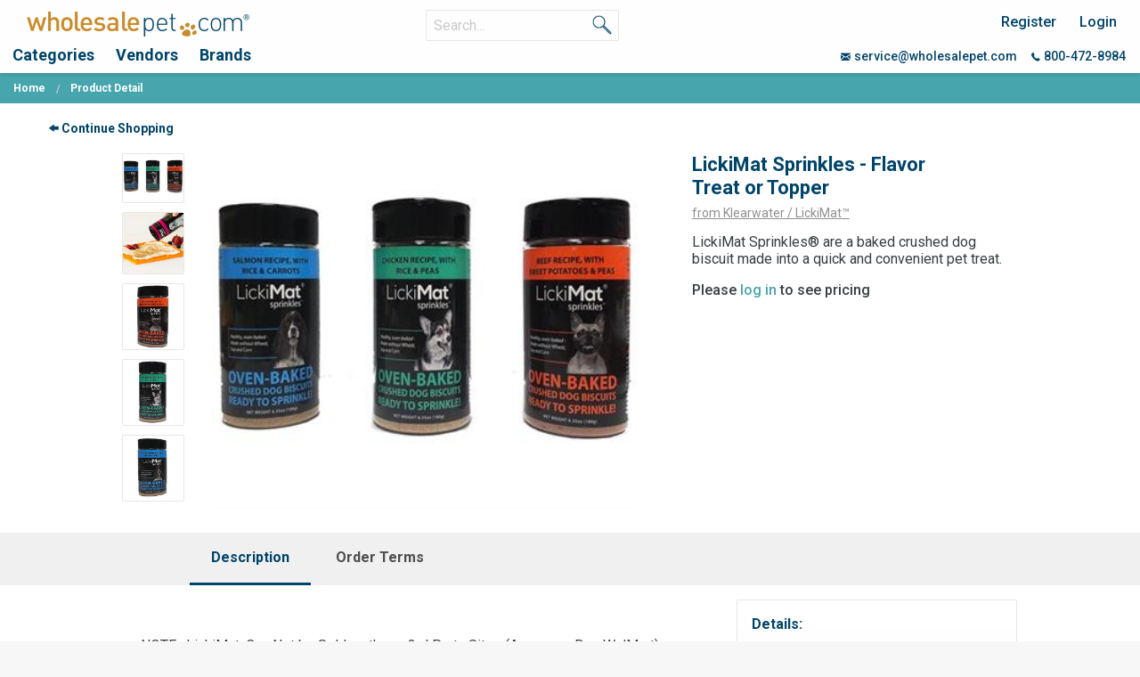

--- FILE ---
content_type: text/html; charset=utf-8
request_url: https://www.wholesalepet.com/Product/195403
body_size: 142153
content:
            
<!DOCTYPE html>
<html class="no-js" lang="en">


<head>
    <meta charset="utf-8" />
    <meta http-equiv="x-ua-compatible" content="ie=edge">
    <meta name="viewport" content="width=device-width, initial-scale=1.0">

    <meta name="description" content="&lt;p&gt;&amp;nbsp;&lt;/p&gt;
&lt;ul&gt;
&lt;li&gt;NOTE: &amp;nbsp;LickiMat: Can Not be Sold on these 3rd Party Sites (Amazon, eBay, WalMart)&lt;/li&gt;
&lt;/ul&gt;
&lt;p&gt;&lt;strong&gt;Sprinkles were designed to be a low calorie treat&lt;/strong&gt; that lasts &amp;nbsp;longer than giving a dog a biscuit treat that disappears in seconds. &amp;nbsp;By putting the crushed Sprinkle Biscuits &amp;nbsp;on a LickiMat it can last up to 30 minutes. &amp;nbsp;Thus reducing the number of biscuit &amp;nbsp;usually &amp;nbsp;given as treats. &amp;nbsp;Also an ideal topper for foods when added to a Lickimat &quot;meal&quot;&amp;nbsp;&lt;/p&gt;
&lt;p&gt;&amp;nbsp;&lt;/p&gt;
&lt;p&gt;&lt;br&gt;LickiMat Sprinkles&amp;reg; are a baked crushed dog biscuit made into a quick and convenient pet treat. The crunchy biscuit is crushed down to sand sized pieces ready for sprinkling. Simply shake on to a wet or dry LickiMat or use on its own. Shake on top of meals and treats to add extra flavor and palatability. For use with all LickiMats, lick mats, lick pads and other boredom buster dog products.&lt;/p&gt;
&lt;ul&gt;
&lt;li&gt;Wheat-free, no added salt, sugar or dyes.&lt;/li&gt;
&lt;li&gt;Quick and convenient.&lt;/li&gt;
&lt;li&gt;Use as a treat or a topper.&lt;/li&gt;
&lt;li&gt;High palatability.&lt;/li&gt;
&lt;li&gt;Low fat and low calories.&lt;/li&gt;
&lt;/ul&gt;
&lt;p&gt;&lt;strong&gt;&lt;br&gt;Beef Recipe with Sweet Potatoes and Peas: &lt;/strong&gt;Beef, dried sweet potatoes, dried peas, beef meal, tapicoa starch, beef liver, beef fat. 25% min crude protein, 8% min crude fiber, 3% min crude fat, 10% min moisture&lt;/p&gt;
&lt;p&gt;&amp;nbsp;&lt;strong&gt;Chicken Recipe with Rice and Peas: &lt;/strong&gt;Chicken, dried peas, rice, chicken meal, pea protein, fish meal, dried tomato pomace.&amp;nbsp; 23% min crude protein, 8% min croud fiber, 4% min crude fat, 10% min moisture&lt;/p&gt;
&lt;p&gt;&lt;strong&gt;Salmon Recipe with Rice and Carrots: &lt;/strong&gt;Salmon, rice, oatmeal, potato flour, pour meal, potato protein, dried carrots, canola oil, dried toato pomace.&amp;nbsp; 18% min crude protein, 9% min crude fiber, 3% min crude fat, 10% min moisture&lt;/p&gt;">
    <meta property="og:description" content="&lt;p&gt;&amp;nbsp;&lt;/p&gt;
&lt;ul&gt;
&lt;li&gt;NOTE: &amp;nbsp;LickiMat: Can Not be Sold on these 3rd Party Sites (Amazon, eBay, WalMart)&lt;/li&gt;
&lt;/ul&gt;
&lt;p&gt;&lt;strong&gt;Sprinkles were designed to be a low calorie treat&lt;/strong&gt; that lasts &amp;nbsp;longer than giving a dog a biscuit treat that disappears in seconds. &amp;nbsp;By putting the crushed Sprinkle Biscuits &amp;nbsp;on a LickiMat it can last up to 30 minutes. &amp;nbsp;Thus reducing the number of biscuit &amp;nbsp;usually &amp;nbsp;given as treats. &amp;nbsp;Also an ideal topper for foods when added to a Lickimat &quot;meal&quot;&amp;nbsp;&lt;/p&gt;
&lt;p&gt;&amp;nbsp;&lt;/p&gt;
&lt;p&gt;&lt;br&gt;LickiMat Sprinkles&amp;reg; are a baked crushed dog biscuit made into a quick and convenient pet treat. The crunchy biscuit is crushed down to sand sized pieces ready for sprinkling. Simply shake on to a wet or dry LickiMat or use on its own. Shake on top of meals and treats to add extra flavor and palatability. For use with all LickiMats, lick mats, lick pads and other boredom buster dog products.&lt;/p&gt;
&lt;ul&gt;
&lt;li&gt;Wheat-free, no added salt, sugar or dyes.&lt;/li&gt;
&lt;li&gt;Quick and convenient.&lt;/li&gt;
&lt;li&gt;Use as a treat or a topper.&lt;/li&gt;
&lt;li&gt;High palatability.&lt;/li&gt;
&lt;li&gt;Low fat and low calories.&lt;/li&gt;
&lt;/ul&gt;
&lt;p&gt;&lt;strong&gt;&lt;br&gt;Beef Recipe with Sweet Potatoes and Peas: &lt;/strong&gt;Beef, dried sweet potatoes, dried peas, beef meal, tapicoa starch, beef liver, beef fat. 25% min crude protein, 8% min crude fiber, 3% min crude fat, 10% min moisture&lt;/p&gt;
&lt;p&gt;&amp;nbsp;&lt;strong&gt;Chicken Recipe with Rice and Peas: &lt;/strong&gt;Chicken, dried peas, rice, chicken meal, pea protein, fish meal, dried tomato pomace.&amp;nbsp; 23% min crude protein, 8% min croud fiber, 4% min crude fat, 10% min moisture&lt;/p&gt;
&lt;p&gt;&lt;strong&gt;Salmon Recipe with Rice and Carrots: &lt;/strong&gt;Salmon, rice, oatmeal, potato flour, pour meal, potato protein, dried carrots, canola oil, dried toato pomace.&amp;nbsp; 18% min crude protein, 9% min crude fiber, 3% min crude fat, 10% min moisture&lt;/p&gt;" />
    <meta property="og:image" content="https://www.wholesalepet.com/content/images/wsp_logo_meta.jpg" />
    <meta property='og:url' content='//www.wholesalepet.com' />
    <meta property="og:title" content="LickiMat Sprinkles - Flavor Treat or Topper" />

    <title>LickiMat Sprinkles - Flavor Treat or Topper</title>
    <!-- Theme included stylesheets -->
    <!--<link href="//cdn.quilljs.com/1.2.2/quill.snow.css" rel="stylesheet">-->

    <link rel="stylesheet" type="text/css" href="https://cdn.datatables.net/v/zf/dt-1.10.16/fc-3.2.4/fh-3.1.3/r-2.2.1/datatables.min.css" />
    <link rel="stylesheet" type="text/css" href="https://cdn.datatables.net/buttons/2.2.2/css/buttons.dataTables.min.css" />
   
    <link rel="stylesheet" type="text/css" href="/Content/foundation-icons/foundation-icons.css" />

    <link href="/Content/themes/base/jquery-ui.css?v=Ypv25EPVBC-8wPjqLP4lwjq5tzEnCJj5Q2qWmGoTTHk1" rel="stylesheet"/>

    <link href="/Content/newui?v=GdwGQd-TzvXjkabxATfH6JDGBDwdFWUiRlbcwTwyrsw1" rel="stylesheet"/>


    <link rel="shortcut icon" href="/Content/global/favicon.ico" />
    <link rel="apple-touch-icon" href="/Content/global/apple_icon.png" />

    <!--[if lt IE 9]>
        <script src="/js/html5shiv.js"></script>
      <![endif]-->



    <script type="text/javascript">
        function randomIntFromInterval(min, max) {
            return Math.floor(Math.random() * (max - min + 1) + min);
        }

        function avatarImgError(image) {

            var xmlhttp = new XMLHttpRequest();

            xmlhttp.onreadystatechange = function () {
                if (xmlhttp.readyState == XMLHttpRequest.DONE) {   // XMLHttpRequest.DONE == 4
                    if (xmlhttp.status == 200) {
                        image.onerror = "";
                        //tweak the url just to force the image to try again.
                        image.src = image.src + '?1=1';
                    }
                    else {
                        console.log('An error occurred trying to fetch a generic avatar for the retailer.')
                    }
                }
            };

            xmlhttp.open("GET", "/User/AssignAvatar", true);
            xmlhttp.send();


            //            $.get("/User/AssignAvatar", function (data) {
            //                image.onerror = "";
            //tweak the url just to force the image to try again.
            //               image.src = image.src + '?1=1';
            //            });
            return true;
        }
        function hideVendorBannerImage() {
            var wrapper = document.getElementById('js-vendorbannerimagewrapper');
            wrapper.style.display = 'none';
        }

    </script>
    
    <script src="https://kit.fontawesome.com/e95b7dad2a.js" crossorigin="anonymous"></script>

</head>


<body class="product-detail-body">
    <!-- Google Tag Manager -->
    <noscript>
        <iframe src="//www.googletagmanager.com/ns.html?id=GTM-PGHVC4"
                height="0" width="0" style="display:none;visibility:hidden"></iframe>
    </noscript>
    <script>
        (function (w, d, s, l, i) {
            w[l] = w[l] || []; w[l].push({
                'gtm.start':
                    new Date().getTime(), event: 'gtm.js'
            });
            var f = d.getElementsByTagName(s)[0],
                j = d.createElement(s), dl = l != 'dataLayer' ? '&l=' + l : '';
            j.async = true;
            j.src = '//www.googletagmanager.com/gtm.js?id=' + i + dl; f.parentNode.insertBefore(j, f);
        })(window, document, 'script', 'dataLayer', 'GTM-PGHVC4');
    </script>
    <!-- End Google Tag Manager -->
    <div id="container">
        <div id="header">
            <div class="off-canvas-wrapper">
                <div class="off-canvas-wrapper-inner" data-off-canvas-wrapper>
                    <div class="title-bar mobile-menu show-for-medium-down" data-responsive-toggle="widemenu" data-hide-for="large">
                        <div class="mobile-menu-left">
                            <button class="menu-icon" type="button" data-open="offCanvasLeft"></button>
                        </div>
                        <div class="mobile-menu-center">
                                <a href="/">
                                    <img class="mobile-logo" src="/Content/images/wsp_logo.png" alt="Wholesalepet Logo">
                                </a>
                        </div>
                        <div class="mobile-menu-right">
                        </div>
                    </div>
                </div>
                <!-- off-canvas left menu -->
                <div class='offCanvasLeft off-canvas position-left show-for-small hide-for-large' id="offCanvasLeft" data-off-canvas>
                    
    <ul class="vertical menu mobile-nav">

        <li>
            <form class="search" method="post" action="/SiteSearch">
                <div class="search-wrapper mobile-oc-search">
                    <input class="keyword-search" type="text" name="searchTerms" placeholder="Search..." />
                    <button class="inset-search"></button>
                </div>
            </form>
        </li>
        <hr />



        <li><a href="/">Home</a></li>
        <hr />

        <li><a href="/Category/CategoriesIndex">Categories</a></li>
        <li><a href="/Vendor/Search">Vendors</a></li>
        <li><a href="/Brands/Search">Brands</a></li>
        <hr />
        <li><a href="/contactus">Contact Us</a></li>
        <li><a href="/aboutus">About Us</a></li>
        <li><a href="/frequentlyaskedquestions">FAQs</a></li>
        <hr />
        <li><a href="/user/login">Sign In</a></li>
        <li><a href="/retailer/register">Register</a></li>
        <hr />
    </ul>

                </div>

                <!-- "wider" top-bar menu for 'medium' and up -->
                <div data-sticky-container class="show-for-large">
                    <div id="header-bar" data-sticky data-sticky-on="small">
                        <div id="widemenu" class="top-bar menu-bar">
                            <div class="top-row">
                                <div class="top-bar" id="top-bar" data-animate="fade-in fade-out">
                                    <!-- left side of menu-->
                                    <div class="large-4 columns">
                                        <div class="logo">
                                                <div class="large-6 columns">
                                                    <a href="/">
                                                        <img class="full-sized-logo" src="/content/images/wsp_logo.png" alt="Wholesalepet Logo">
                                                    </a>
                                                </div>
                                        </div>

                                            <!-- full width nav -->
                                            <nav id="wsp-hrmenu" class="wsp-hrmenu">
                                                <ul class="header-dropdown">
                                                    <li>
                                                        <a data-toggle="category-dropdown-wrapper" href="/Category/CategoriesIndex">Categories</a>
                                                        <div class="dropdown-pane category-dropdown-pane" data-v-offset="0" id="category-dropdown-wrapper" data-dropdown data-hover="true" data-hover-pane="true">
                                                            <div class="wsp-hrsub-inner large-collapse" id="categories-main-menu">
                                                                
﻿
<div class="large-4 columns large-collapse">
    <ul class="categories-sub-left dropdown-menu" id="category-submenu" role="menu">

    
            <li data-submenu-id='submenu-1' data-catid="340" class='cat-menu-option'><a href="/Product/Search?categoryId=340">Toys & Playthings</a></li>
            <li data-submenu-id='submenu-2' data-catid="339" class='cat-menu-option'><a href="/Product/Search?categoryId=339">Treats</a></li>
            <li data-submenu-id='submenu-3' data-catid="11465" class='cat-menu-option'><a href="/Product/Search?categoryId=11465">Pet Food</a></li>
            <li data-submenu-id='submenu-4' data-catid="325" class='cat-menu-option'><a href="/Product/Search?categoryId=325">Collars, Leads & Accessories</a></li>
            <li data-submenu-id='submenu-5' data-catid="332" class='cat-menu-option'><a href="/Product/Search?categoryId=332">Pet Apparel</a></li>
            <li data-submenu-id='submenu-6' data-catid="329" class='cat-menu-option'><a href="/Product/Search?categoryId=329">Harnesses</a></li>
            <li data-submenu-id='submenu-7' data-catid="328" class='cat-menu-option'><a href="/Product/Search?categoryId=328">Grooming & Shampoos</a></li>
            <li data-submenu-id='submenu-8' data-catid="326" class='cat-menu-option'><a href="/Product/Search?categoryId=326">For Cats & Other Critters</a></li>
            <li data-submenu-id='submenu-9' data-catid="323" class='cat-menu-option'><a href="/Product/Search?categoryId=323">Beds, Crates, etc.</a></li>
            <li data-submenu-id='submenu-10' data-catid="324" class='cat-menu-option'><a href="/Product/Search?categoryId=324">Bowls & Feeding Supplies</a></li>
            <li data-submenu-id='submenu-11' data-catid="337" class='cat-menu-option'><a href="/Product/Search?categoryId=337">Training</a></li>
            <li data-submenu-id='submenu-12' data-catid="330" class='cat-menu-option'><a href="/Product/Search?categoryId=330">Health & Safety</a></li>
            <li data-submenu-id='submenu-13' data-catid="336" class='cat-menu-option'><a href="/Product/Search?categoryId=336">Totes & Carriers</a></li>
            <li data-submenu-id='submenu-14' data-catid="327" class='cat-menu-option'><a href="/Product/Search?categoryId=327">For the Home</a></li>
            <li data-submenu-id='submenu-15' data-catid="338" class='cat-menu-option'><a href="/Product/Search?categoryId=338">Travel</a></li>
            <li data-submenu-id='submenu-16' data-catid="334" class='cat-menu-option'><a href="/Product/Search?categoryId=334">Stain, Odor & Clean-Up Products</a></li>
            <li data-submenu-id='submenu-17' data-catid="331" class='cat-menu-option'><a href="/Product/Search?categoryId=331">Special Occasion & Holiday</a></li>
            <li data-submenu-id='submenu-18' data-catid="335" class='cat-menu-option'><a href="/Product/Search?categoryId=335">Stuff for Humans</a></li>
            <li data-submenu-id='submenu-19' data-catid="333" class='cat-menu-option'><a href="/Product/Search?categoryId=333">Retail Solutions</a></li>
    </ul>
</div>





    <div class='large-3 columns large-collapse categories-sub-section' id='submenu-1'>

            <div class="small-12 column">
                <a href="/Product/Search/?categoryId=352">Fetch &amp; Tug Toys</a>
            </div>
            <div class="small-12 column">
                <a href="/Product/Search/?categoryId=367">Interactive Toys</a>
            </div>
            <div class="small-12 column">
                <a href="/Product/Search/?categoryId=380">Novelty Toys</a>
            </div>
            <div class="small-12 column">
                <a href="/Product/Search/?categoryId=391">Plush Toys</a>
            </div>
            <div class="small-12 column">
                <a href="/Product/Search/?categoryId=8265">Tough Plush</a>
            </div>
            <div class="small-12 column">
                <a href="/Product/Search/?categoryId=401">Rope Toys</a>
            </div>
            <div class="small-12 column">
                <a href="/Product/Search/?categoryId=410">Tough Toys</a>
            </div>
            <div class="small-12 column">
                <a href="/Product/Search/?categoryId=415">Vinyl &amp; Latex Toys</a>
            </div>
    </div>
    <div class='large-3 columns large-collapse categories-sub-section' id='submenu-2'>

            <div class="small-12 column">
                <a href="/Product/Search/?categoryId=343">Animal Parts &amp; Chews</a>
            </div>
            <div class="small-12 column">
                <a href="/Product/Search/?categoryId=8246">Antlers &amp; Horns</a>
            </div>
            <div class="small-12 column">
                <a href="/Product/Search/?categoryId=353">Bakery Treats</a>
            </div>
            <div class="small-12 column">
                <a href="/Product/Search/?categoryId=8248">Bones</a>
            </div>
            <div class="small-12 column">
                <a href="/Product/Search/?categoryId=8392">Bulk Treats</a>
            </div>
            <div class="small-12 column">
                <a href="/Product/Search/?categoryId=8245">Bully Sticks &amp; Treats</a>
            </div>
            <div class="small-12 column">
                <a href="/Product/Search/?categoryId=368">Dental Treats</a>
            </div>
            <div class="small-12 column">
                <a href="/Product/Search/?categoryId=8277">Himalayan Chews &amp; Treats</a>
            </div>
            <div class="small-12 column">
                <a href="/Product/Search/?categoryId=399">Novelty Treats</a>
            </div>
            <div class="small-12 column">
                <a href="/Product/Search/?categoryId=408">Packaged Treats</a>
            </div>
            <div class="small-12 column">
                <a href="/Product/Search/?categoryId=420">Therapeutic Treats</a>
            </div>
            <div class="small-12 column">
                <a href="/Product/Search/?categoryId=8611">Treats with Cannabinoids (CBD)</a>
            </div>
            <div class="small-12 column">
                <a href="/Product/Search/?categoryId=6394">Freeze Dried Treats</a>
            </div>
    </div>
    <div class='large-3 columns large-collapse categories-sub-section' id='submenu-3'>

            <div class="small-12 column">
                <a href="/Product/Search/?categoryId=11462">Canned Food</a>
            </div>
            <div class="small-12 column">
                <a href="/Product/Search/?categoryId=11463">Complete Meals</a>
            </div>
            <div class="small-12 column">
                <a href="/Product/Search/?categoryId=11464">Food Rolls</a>
            </div>
            <div class="small-12 column">
                <a href="/Product/Search/?categoryId=435">Food Mixes</a>
            </div>
            <div class="small-12 column">
                <a href="/Product/Search/?categoryId=11460">Food Toppers</a>
            </div>
            <div class="small-12 column">
                <a href="/Product/Search/?categoryId=11459">Freeze Dried</a>
            </div>
            <div class="small-12 column">
                <a href="/Product/Search/?categoryId=11461">Kibble by the Bag</a>
            </div>
    </div>
    <div class='large-3 columns large-collapse categories-sub-section' id='submenu-4'>

            <div class="small-12 column">
                <a href="/Product/Search/?categoryId=341">Bandanas &amp; Party Collars for Everyday</a>
            </div>
            <div class="small-12 column">
                <a href="/Product/Search/?categoryId=346">Bling Collars &amp; Leads</a>
            </div>
            <div class="small-12 column">
                <a href="/Product/Search/?categoryId=355">Bows &amp; Barrettes</a>
            </div>
            <div class="small-12 column">
                <a href="/Product/Search/?categoryId=348">Charms &amp; Jewelry</a>
            </div>
            <div class="small-12 column">
                <a href="/Product/Search/?categoryId=364">Collar Clips</a>
            </div>
            <div class="small-12 column">
                <a href="/Product/Search/?categoryId=386">Cotton &amp; Fabric Collars &amp; Leads</a>
            </div>
            <div class="small-12 column">
                <a href="/Product/Search/?categoryId=403">Hemp &amp; Bamboo Collars &amp; Leads</a>
            </div>
            <div class="small-12 column">
                <a href="/Product/Search/?categoryId=406">ID Tags</a>
            </div>
            <div class="small-12 column">
                <a href="/Product/Search/?categoryId=414">Leather &amp; Pleather Collars &amp; Leads</a>
            </div>
            <div class="small-12 column">
                <a href="/Product/Search/?categoryId=6392">Neck &amp; Bow Ties</a>
            </div>
            <div class="small-12 column">
                <a href="/Product/Search/?categoryId=419">Webbing Collars &amp; Leads</a>
            </div>
            <div class="small-12 column">
                <a href="/Product/Search/?categoryId=425">Reflective &amp; Illuminated Collars, Leads &amp; Accessories</a>
            </div>
            <div class="small-12 column">
                <a href="/Product/Search/?categoryId=434">Ribbon Collars &amp; Leads</a>
            </div>
            <div class="small-12 column">
                <a href="/Product/Search/?categoryId=438">Rubber &amp; Poly Collars &amp; Leads</a>
            </div>
            <div class="small-12 column">
                <a href="/Product/Search/?categoryId=6391">Retractable Leads</a>
            </div>
            <div class="small-12 column">
                <a href="/Product/Search/?categoryId=429">Specialty Leads</a>
            </div>
            <div class="small-12 column">
                <a href="/Product/Search/?categoryId=8262">Dual Leads &amp; Couplers</a>
            </div>
    </div>
    <div class='large-3 columns large-collapse categories-sub-section' id='submenu-5'>

            <div class="small-12 column">
                <a href="/Product/Search/?categoryId=349">Bath Robes</a>
            </div>
            <div class="small-12 column">
                <a href="/Product/Search/?categoryId=361">Boots &amp; Socks</a>
            </div>
            <div class="small-12 column">
                <a href="/Product/Search/?categoryId=375">Coats</a>
            </div>
            <div class="small-12 column">
                <a href="/Product/Search/?categoryId=395">Hats</a>
            </div>
            <div class="small-12 column">
                <a href="/Product/Search/?categoryId=397">Licensed Sports Apparel &amp; Accessories</a>
            </div>
            <div class="small-12 column">
                <a href="/Product/Search/?categoryId=402">Pet Costumes</a>
            </div>
            <div class="small-12 column">
                <a href="/Product/Search/?categoryId=404">Sunglasses</a>
            </div>
            <div class="small-12 column">
                <a href="/Product/Search/?categoryId=411">Sanitary Wear</a>
            </div>
            <div class="small-12 column">
                <a href="/Product/Search/?categoryId=413">Sweaters &amp; Sweatshirts</a>
            </div>
            <div class="small-12 column">
                <a href="/Product/Search/?categoryId=418">Shirts</a>
            </div>
            <div class="small-12 column">
                <a href="/Product/Search/?categoryId=426">Dresses</a>
            </div>
            <div class="small-12 column">
                <a href="/Product/Search/?categoryId=447">Pants &amp; Jumpers</a>
            </div>
    </div>
    <div class='large-3 columns large-collapse categories-sub-section' id='submenu-6'>

            <div class="small-12 column">
                <a href="/Product/Search/?categoryId=4647">Backpack Harnesses</a>
            </div>
            <div class="small-12 column">
                <a href="/Product/Search/?categoryId=356">Fashion Harnesses</a>
            </div>
            <div class="small-12 column">
                <a href="/Product/Search/?categoryId=373">Mesh Harnesses</a>
            </div>
            <div class="small-12 column">
                <a href="/Product/Search/?categoryId=385">Soft Harnesses</a>
            </div>
            <div class="small-12 column">
                <a href="/Product/Search/?categoryId=396">Step-In Harnesses</a>
            </div>
    </div>
    <div class='large-3 columns large-collapse categories-sub-section' id='submenu-7'>

            <div class="small-12 column">
                <a href="/Product/Search/?categoryId=351">Coat &amp; Skin Care</a>
            </div>
            <div class="small-12 column">
                <a href="/Product/Search/?categoryId=366">Dental &amp; Breath</a>
            </div>
            <div class="small-12 column">
                <a href="/Product/Search/?categoryId=378">Eye &amp; Ear Care</a>
            </div>
            <div class="small-12 column">
                <a href="/Product/Search/?categoryId=390">Flea &amp; Tick</a>
            </div>
            <div class="small-12 column">
                <a href="/Product/Search/?categoryId=409">Shampoos, Conditioners &amp; Spritzes</a>
            </div>
            <div class="small-12 column">
                <a href="/Product/Search/?categoryId=416">Spa Products</a>
            </div>
            <div class="small-12 column">
                <a href="/Product/Search/?categoryId=7211">Grooming Tools &amp; Equipment</a>
            </div>
    </div>
    <div class='large-3 columns large-collapse categories-sub-section' id='submenu-8'>

            <div class="small-12 column">
                <a href="/Product/Search/?categoryId=342">Cat Beds &amp; Furniture</a>
            </div>
            <div class="small-12 column">
                <a href="/Product/Search/?categoryId=357">Cat Collars</a>
            </div>
            <div class="small-12 column">
                <a href="/Product/Search/?categoryId=365">Cat Health &amp; Grooming</a>
            </div>
            <div class="small-12 column">
                <a href="/Product/Search/?categoryId=383">Cat Litter Accessories</a>
            </div>
            <div class="small-12 column">
                <a href="/Product/Search/?categoryId=392">Cat Treats</a>
            </div>
            <div class="small-12 column">
                <a href="/Product/Search/?categoryId=6552">Cat Food</a>
            </div>
            <div class="small-12 column">
                <a href="/Product/Search/?categoryId=424">Catnip</a>
            </div>
            <div class="small-12 column">
                <a href="/Product/Search/?categoryId=427">Fun Cat Toys</a>
            </div>
            <div class="small-12 column">
                <a href="/Product/Search/?categoryId=446">Bird Products</a>
            </div>
            <div class="small-12 column">
                <a href="/Product/Search/?categoryId=448">Fish Products</a>
            </div>
            <div class="small-12 column">
                <a href="/Product/Search/?categoryId=6036">Small Animal Products</a>
            </div>
            <div class="small-12 column">
                <a href="/Product/Search/?categoryId=449">Horse Products</a>
            </div>
            <div class="small-12 column">
                <a href="/Product/Search/?categoryId=13480">Cat Travel</a>
            </div>
    </div>
    <div class='large-3 columns large-collapse categories-sub-section' id='submenu-9'>

            <div class="small-12 column">
                <a href="/Product/Search/?categoryId=347">Blankets for Pets</a>
            </div>
            <div class="small-12 column">
                <a href="/Product/Search/?categoryId=362">Donut &amp; Bolster Beds</a>
            </div>
            <div class="small-12 column">
                <a href="/Product/Search/?categoryId=376">Outdoor Beds</a>
            </div>
            <div class="small-12 column">
                <a href="/Product/Search/?categoryId=388">Rectangle &amp; Round Beds</a>
            </div>
            <div class="small-12 column">
                <a href="/Product/Search/?categoryId=417">Thermal Beds</a>
            </div>
            <div class="small-12 column">
                <a href="/Product/Search/?categoryId=421">Dog Houses &amp; Crates</a>
            </div>
    </div>
    <div class='large-3 columns large-collapse categories-sub-section' id='submenu-10'>

            <div class="small-12 column">
                <a href="/Product/Search/?categoryId=350">Ceramic &amp; Stoneware</a>
            </div>
            <div class="small-12 column">
                <a href="/Product/Search/?categoryId=11378">Enrichment Feeders</a>
            </div>
            <div class="small-12 column">
                <a href="/Product/Search/?categoryId=363">Feeders &amp; Raised Bowls</a>
            </div>
            <div class="small-12 column">
                <a href="/Product/Search/?categoryId=377">Plastic &amp; Polypropylene</a>
            </div>
            <div class="small-12 column">
                <a href="/Product/Search/?categoryId=382">Feeding Mats</a>
            </div>
            <div class="small-12 column">
                <a href="/Product/Search/?categoryId=389">Stainless Steel</a>
            </div>
            <div class="small-12 column">
                <a href="/Product/Search/?categoryId=405">Treat Jars &amp; Food Storage</a>
            </div>
    </div>
    <div class='large-3 columns large-collapse categories-sub-section' id='submenu-11'>

            <div class="small-12 column">
                <a href="/Product/Search/?categoryId=7931">Bark Control</a>
            </div>
            <div class="small-12 column">
                <a href="/Product/Search/?categoryId=358">Clickers &amp; Training Aids</a>
            </div>
            <div class="small-12 column">
                <a href="/Product/Search/?categoryId=372">Training Collars &amp; Harnesses</a>
            </div>
            <div class="small-12 column">
                <a href="/Product/Search/?categoryId=6503">Treat Bags</a>
            </div>
    </div>
    <div class='large-3 columns large-collapse categories-sub-section' id='submenu-12'>

            <div class="small-12 column">
                <a href="/Product/Search/?categoryId=6522">Anxiety Relief</a>
            </div>
            <div class="small-12 column">
                <a href="/Product/Search/?categoryId=7547">First Aid &amp; Recovery</a>
            </div>
            <div class="small-12 column">
                <a href="/Product/Search/?categoryId=8585">Medical Supplies</a>
            </div>
            <div class="small-12 column">
                <a href="/Product/Search/?categoryId=407">Pet Flotation Devices</a>
            </div>
            <div class="small-12 column">
                <a href="/Product/Search/?categoryId=412">Safety &amp; High Visibility</a>
            </div>
            <div class="small-12 column">
                <a href="/Product/Search/?categoryId=422">Senior Dog Products</a>
            </div>
            <div class="small-12 column">
                <a href="/Product/Search/?categoryId=423">Supplements &amp; Vitamins</a>
            </div>
            <div class="small-12 column">
                <a href="/Product/Search/?categoryId=8610">Cannabinoid (CBD) Supplements</a>
            </div>
    </div>
    <div class='large-3 columns large-collapse categories-sub-section' id='submenu-13'>

            <div class="small-12 column">
                <a href="/Product/Search/?categoryId=381">Carriers &amp; Strollers</a>
            </div>
            <div class="small-12 column">
                <a href="/Product/Search/?categoryId=359">Pouches &amp; Slings</a>
            </div>
            <div class="small-12 column">
                <a href="/Product/Search/?categoryId=370">Totes &amp; Bags</a>
            </div>
    </div>
    <div class='large-3 columns large-collapse categories-sub-section' id='submenu-14'>

            <div class="small-12 column">
                <a href="/Product/Search/?categoryId=428">Interior Decor</a>
            </div>
            <div class="small-12 column">
                <a href="/Product/Search/?categoryId=431">Dishware &amp; Towels</a>
            </div>
            <div class="small-12 column">
                <a href="/Product/Search/?categoryId=437">Doormats &amp; Rugs</a>
            </div>
            <div class="small-12 column">
                <a href="/Product/Search/?categoryId=440">Ramps &amp; Stairs</a>
            </div>
            <div class="small-12 column">
                <a href="/Product/Search/?categoryId=443">Magnets &amp; Stickers</a>
            </div>
            <div class="small-12 column">
                <a href="/Product/Search/?categoryId=444">Miscellaneous</a>
            </div>
            <div class="small-12 column">
                <a href="/Product/Search/?categoryId=7933">Pet Barriers</a>
            </div>
            <div class="small-12 column">
                <a href="/Product/Search/?categoryId=445">Picture Frames</a>
            </div>
            <div class="small-12 column">
                <a href="/Product/Search/?categoryId=7932">Gates &amp; Pens</a>
            </div>
            <div class="small-12 column">
                <a href="/Product/Search/?categoryId=10686">Outdoor Decor</a>
            </div>
    </div>
    <div class='large-3 columns large-collapse categories-sub-section' id='submenu-15'>

            <div class="small-12 column">
                <a href="/Product/Search/?categoryId=393">For the Car</a>
            </div>
            <div class="small-12 column">
                <a href="/Product/Search/?categoryId=398">Travel Bowls</a>
            </div>
            <div class="small-12 column">
                <a href="/Product/Search/?categoryId=8278">Car Seats &amp; Covers</a>
            </div>
    </div>
    <div class='large-3 columns large-collapse categories-sub-section' id='submenu-16'>

            <div class="small-12 column">
                <a href="/Product/Search/?categoryId=345">Cleaning &amp; Deodorizing</a>
            </div>
            <div class="small-12 column">
                <a href="/Product/Search/?categoryId=369">Poop Pick-Up Bags</a>
            </div>
            <div class="small-12 column">
                <a href="/Product/Search/?categoryId=379">Poop Pick-Up Tools</a>
            </div>
    </div>
    <div class='large-3 columns large-collapse categories-sub-section' id='submenu-17'>

            <div class="small-12 column">
                <a href="/Product/Search/?categoryId=430">Birthdays, Weddings &amp; Parties</a>
            </div>
            <div class="small-12 column">
                <a href="/Product/Search/?categoryId=432">Gift Packages</a>
            </div>
            <div class="small-12 column">
                <a href="/Product/Search/?categoryId=436">Greeting Cards</a>
            </div>
            <div class="small-12 column">
                <a href="/Product/Search/?categoryId=442">Sympathy &amp; Remembrance</a>
            </div>
            <div class="small-12 column">
                <a href="/Product/Search/?categoryId=7592">Christmas</a>
            </div>
            <div class="small-12 column">
                <a href="/Product/Search/?categoryId=7610">Hanukkah</a>
            </div>
            <div class="small-12 column">
                <a href="/Product/Search/?categoryId=7612">Halloween</a>
            </div>
    </div>
    <div class='large-3 columns large-collapse categories-sub-section' id='submenu-18'>

            <div class="small-12 column">
                <a href="/Product/Search/?categoryId=3974">Blankets &amp; Pillows</a>
            </div>
            <div class="small-12 column">
                <a href="/Product/Search/?categoryId=384">Jewelry</a>
            </div>
            <div class="small-12 column">
                <a href="/Product/Search/?categoryId=433">Key Chains</a>
            </div>
            <div class="small-12 column">
                <a href="/Product/Search/?categoryId=439">Gifts for Pet Lovers</a>
            </div>
            <div class="small-12 column">
                <a href="/Product/Search/?categoryId=441">People Apparel</a>
            </div>
            <div class="small-12 column">
                <a href="/Product/Search/?categoryId=394">Shopping Totes &amp; Bags</a>
            </div>
    </div>
    <div class='large-3 columns large-collapse categories-sub-section' id='submenu-19'>

            <div class="small-12 column">
                <a href="/Product/Search/?categoryId=344">Starter Packs</a>
            </div>
            <div class="small-12 column">
                <a href="/Product/Search/?categoryId=371">Store Displays</a>
            </div>
    </div>

    <div class="large-5 columns categories-menu-bestseller" id="categoryMMProduct-340" style="display:none;">
        <div class="row">
            <div class="large-12 bestseller-flag column">
                <div class="large-6 column">
                    <h3>Bestsellers</h3>
                </div>
                <div class="large-6 column text-right">
                    <a style="color:#47a5ae" href='/Product/Search?categoryId=340&amp;pageSize=&amp;sortBy=SalesRank&amp;searchTerms='>See All</a>
                </div>
            </div>

            
                <div class="large-12 column bestseller-img-header">
                    <a href=/Product/281814>
                        <img src="https://d2edvletk84qg.cloudfront.net/281814/281814_Image909.400x500.jpg" alt="ThoozyPet Gummy Bear Plush Dog Toy Pink 6&quot;">
                    </a>
                </div>
                <div class="large-12 column bestseller-desc-header">
                    <p>ThoozyPet Gummy Bear Plush Dog Toy Pink 6&quot;</p>
                    <p><em>Pet Palette Distribution</em></p>
                </div>
        </div>

    </div>
    <div class="large-5 columns categories-menu-bestseller" id="categoryMMProduct-339" style="display:none;">
        <div class="row">
            <div class="large-12 bestseller-flag column">
                <div class="large-6 column">
                    <h3>Bestsellers</h3>
                </div>
                <div class="large-6 column text-right">
                    <a style="color:#47a5ae" href='/Product/Search?categoryId=339&amp;pageSize=&amp;sortBy=SalesRank&amp;searchTerms='>See All</a>
                </div>
            </div>

            
                <div class="large-12 column bestseller-img-header">
                    <a href=/Product/81106>
                        <img src="https://d2edvletk84qg.cloudfront.net/81106/81106_Image0439.400x500.jpg" alt="Filled Red Heart 42103 Signature Pastry">
                    </a>
                </div>
                <div class="large-12 column bestseller-desc-header">
                    <p>Filled Red Heart 42103 Signature Pastry</p>
                    <p><em>Preppy Puppy Bakery</em></p>
                </div>
        </div>

    </div>
    <div class="large-5 columns categories-menu-bestseller" id="categoryMMProduct-11465" style="display:none;">
        <div class="row">
            <div class="large-12 bestseller-flag column">
                <div class="large-6 column">
                    <h3>Bestsellers</h3>
                </div>
                <div class="large-6 column text-right">
                    <a style="color:#47a5ae" href='/Product/Search?categoryId=11465&amp;pageSize=&amp;sortBy=SalesRank&amp;searchTerms='>See All</a>
                </div>
            </div>

            
                <div class="large-12 column bestseller-img-header">
                    <a href=/Product/250430>
                        <img src="https://d2edvletk84qg.cloudfront.net/250430/250430_Image028.400x500.jpg" alt="Beef Sprinkles Dog Meal Toppers - 6oz (case of 8)">
                    </a>
                </div>
                <div class="large-12 column bestseller-desc-header">
                    <p>Beef Sprinkles Dog Meal Toppers - 6oz (case of 8)</p>
                    <p><em>Saint Rocco&#39;s Treats</em></p>
                </div>
        </div>

    </div>
    <div class="large-5 columns categories-menu-bestseller" id="categoryMMProduct-325" style="display:none;">
        <div class="row">
            <div class="large-12 bestseller-flag column">
                <div class="large-6 column">
                    <h3>Bestsellers</h3>
                </div>
                <div class="large-6 column text-right">
                    <a style="color:#47a5ae" href='/Product/Search?categoryId=325&amp;pageSize=&amp;sortBy=SalesRank&amp;searchTerms='>See All</a>
                </div>
            </div>

            
                <div class="large-12 column bestseller-img-header">
                    <a href=/Product/170637>
                        <img src="https://d2edvletk84qg.cloudfront.net/170637/170637_Image0465.400x500.jpg" alt="Nite Ize - NiteHowl Rechargeable LED Safety Necklace - Disc-O Select">
                    </a>
                </div>
                <div class="large-12 column bestseller-desc-header">
                    <p>Nite Ize - NiteHowl Rechargeable LED Safety Necklace - Disc-O Select</p>
                    <p><em>Pet Palette Distribution</em></p>
                </div>
        </div>

    </div>
    <div class="large-5 columns categories-menu-bestseller" id="categoryMMProduct-332" style="display:none;">
        <div class="row">
            <div class="large-12 bestseller-flag column">
                <div class="large-6 column">
                    <h3>Bestsellers</h3>
                </div>
                <div class="large-6 column text-right">
                    <a style="color:#47a5ae" href='/Product/Search?categoryId=332&amp;pageSize=&amp;sortBy=SalesRank&amp;searchTerms='>See All</a>
                </div>
            </div>

            
                <div class="large-12 column bestseller-img-header">
                    <a href=/Product/48791>
                        <img src="https://d2edvletk84qg.cloudfront.net/48791/48791_Image0986.400x500.jpg" alt="Goldpaw Stretch Fleece">
                    </a>
                </div>
                <div class="large-12 column bestseller-desc-header">
                    <p>Goldpaw Stretch Fleece</p>
                    <p><em>GoldPaw Series</em></p>
                </div>
        </div>

    </div>
    <div class="large-5 columns categories-menu-bestseller" id="categoryMMProduct-329" style="display:none;">
        <div class="row">
            <div class="large-12 bestseller-flag column">
                <div class="large-6 column">
                    <h3>Bestsellers</h3>
                </div>
                <div class="large-6 column text-right">
                    <a style="color:#47a5ae" href='/Product/Search?categoryId=329&amp;pageSize=&amp;sortBy=SalesRank&amp;searchTerms='>See All</a>
                </div>
            </div>

            
                <div class="large-12 column bestseller-img-header">
                    <a href=/Product/17198>
                        <img src="https://d2edvletk84qg.cloudfront.net/17198/17198_Image0855.400x500.jpg" alt="Soft Vest Harness B by Puppia&#174;">
                    </a>
                </div>
                <div class="large-12 column bestseller-desc-header">
                    <p>Soft Vest Harness B by Puppia&#174;</p>
                    <p><em>Puppia&#174;</em></p>
                </div>
        </div>

    </div>
    <div class="large-5 columns categories-menu-bestseller" id="categoryMMProduct-328" style="display:none;">
        <div class="row">
            <div class="large-12 bestseller-flag column">
                <div class="large-6 column">
                    <h3>Bestsellers</h3>
                </div>
                <div class="large-6 column text-right">
                    <a style="color:#47a5ae" href='/Product/Search?categoryId=328&amp;pageSize=&amp;sortBy=SalesRank&amp;searchTerms='>See All</a>
                </div>
            </div>

            
                <div class="large-12 column bestseller-img-header">
                    <a href=/Product/95411>
                        <img src="https://d2edvletk84qg.cloudfront.net/95411/W556-8NCL00-1.400x500.jpg" alt="Safari&#174; Comb, Medium">
                    </a>
                </div>
                <div class="large-12 column bestseller-desc-header">
                    <p>Safari&#174; Comb, Medium</p>
                    <p><em>Coastal Pet Products</em></p>
                </div>
        </div>

    </div>
    <div class="large-5 columns categories-menu-bestseller" id="categoryMMProduct-326" style="display:none;">
        <div class="row">
            <div class="large-12 bestseller-flag column">
                <div class="large-6 column">
                    <h3>Bestsellers</h3>
                </div>
                <div class="large-6 column text-right">
                    <a style="color:#47a5ae" href='/Product/Search?categoryId=326&amp;pageSize=&amp;sortBy=SalesRank&amp;searchTerms='>See All</a>
                </div>
            </div>

            
                <div class="large-12 column bestseller-img-header">
                    <a href=/Product/133403>
                        <img src="https://d2edvletk84qg.cloudfront.net/133403/133403_Image.400x500.jpg" alt="Da Bird Rod and Feather Toy">
                    </a>
                </div>
                <div class="large-12 column bestseller-desc-header">
                    <p>Da Bird Rod and Feather Toy</p>
                    <p><em>Imperial Cat</em></p>
                </div>
        </div>

    </div>
    <div class="large-5 columns categories-menu-bestseller" id="categoryMMProduct-323" style="display:none;">
        <div class="row">
            <div class="large-12 bestseller-flag column">
                <div class="large-6 column">
                    <h3>Bestsellers</h3>
                </div>
                <div class="large-6 column text-right">
                    <a style="color:#47a5ae" href='/Product/Search?categoryId=323&amp;pageSize=&amp;sortBy=SalesRank&amp;searchTerms='>See All</a>
                </div>
            </div>

            
                <div class="large-12 column bestseller-img-header">
                    <a href=/Product/201483>
                        <img src="https://d2edvletk84qg.cloudfront.net/201483/201483_Image0841.400x500.jpg" alt="The Original Calming Shag Donut Dog Bed, Sage">
                    </a>
                </div>
                <div class="large-12 column bestseller-desc-header">
                    <p>The Original Calming Shag Donut Dog Bed, Sage</p>
                    <p><em>Outward Hound</em></p>
                </div>
        </div>

    </div>
    <div class="large-5 columns categories-menu-bestseller" id="categoryMMProduct-324" style="display:none;">
        <div class="row">
            <div class="large-12 bestseller-flag column">
                <div class="large-6 column">
                    <h3>Bestsellers</h3>
                </div>
                <div class="large-6 column text-right">
                    <a style="color:#47a5ae" href='/Product/Search?categoryId=324&amp;pageSize=&amp;sortBy=SalesRank&amp;searchTerms='>See All</a>
                </div>
            </div>

            
                <div class="large-12 column bestseller-img-header">
                    <a href=/Product/125154>
                        <img src="https://d2edvletk84qg.cloudfront.net/125154/125154_Image0452.400x500.jpg" alt="Fun Feeder Slo-Bowl - Blue Notch, Medium">
                    </a>
                </div>
                <div class="large-12 column bestseller-desc-header">
                    <p>Fun Feeder Slo-Bowl - Blue Notch, Medium</p>
                    <p><em>Outward Hound</em></p>
                </div>
        </div>

    </div>
    <div class="large-5 columns categories-menu-bestseller" id="categoryMMProduct-337" style="display:none;">
        <div class="row">
            <div class="large-12 bestseller-flag column">
                <div class="large-6 column">
                    <h3>Bestsellers</h3>
                </div>
                <div class="large-6 column text-right">
                    <a style="color:#47a5ae" href='/Product/Search?categoryId=337&amp;pageSize=&amp;sortBy=SalesRank&amp;searchTerms='>See All</a>
                </div>
            </div>

            
                <div class="large-12 column bestseller-img-header">
                    <a href=/Product/32924>
                        <img src="https://d2edvletk84qg.cloudfront.net/32924/www-10001a.400x500.jpg" alt="1&quot; Patented Freedom No-Pull Harness Deluxe Training Package (35-200 lbs)">
                    </a>
                </div>
                <div class="large-12 column bestseller-desc-header">
                    <p>1&quot; Patented Freedom No-Pull Harness Deluxe Training Package (35-200 lbs)</p>
                    <p><em>2 Hounds Design</em></p>
                </div>
        </div>

    </div>
    <div class="large-5 columns categories-menu-bestseller" id="categoryMMProduct-330" style="display:none;">
        <div class="row">
            <div class="large-12 bestseller-flag column">
                <div class="large-6 column">
                    <h3>Bestsellers</h3>
                </div>
                <div class="large-6 column text-right">
                    <a style="color:#47a5ae" href='/Product/Search?categoryId=330&amp;pageSize=&amp;sortBy=SalesRank&amp;searchTerms='>See All</a>
                </div>
            </div>

            
                <div class="large-12 column bestseller-img-header">
                    <a href=/Product/176278>
                        <img src="https://d2edvletk84qg.cloudfront.net/176278/176278_Image0898.400x500.jpg" alt="Purina Fortiflora Canine Probiotic Supplement - 30g">
                    </a>
                </div>
                <div class="large-12 column bestseller-desc-header">
                    <p>Purina Fortiflora Canine Probiotic Supplement - 30g</p>
                    <p><em>PetMedMart</em></p>
                </div>
        </div>

    </div>
    <div class="large-5 columns categories-menu-bestseller" id="categoryMMProduct-336" style="display:none;">
        <div class="row">
            <div class="large-12 bestseller-flag column">
                <div class="large-6 column">
                    <h3>Bestsellers</h3>
                </div>
                <div class="large-6 column text-right">
                    <a style="color:#47a5ae" href='/Product/Search?categoryId=336&amp;pageSize=&amp;sortBy=SalesRank&amp;searchTerms='>See All</a>
                </div>
            </div>

            
                <div class="large-12 column bestseller-img-header">
                    <a href=/Product/147997>
                        <img src="https://d2edvletk84qg.cloudfront.net/147997/147997_Image0891.400x500.jpg" alt="Pet Sling">
                    </a>
                </div>
                <div class="large-12 column bestseller-desc-header">
                    <p>Pet Sling</p>
                    <p><em>Dogline</em></p>
                </div>
        </div>

    </div>
    <div class="large-5 columns categories-menu-bestseller" id="categoryMMProduct-327" style="display:none;">
        <div class="row">
            <div class="large-12 bestseller-flag column">
                <div class="large-6 column">
                    <h3>Bestsellers</h3>
                </div>
                <div class="large-6 column text-right">
                    <a style="color:#47a5ae" href='/Product/Search?categoryId=327&amp;pageSize=&amp;sortBy=SalesRank&amp;searchTerms='>See All</a>
                </div>
            </div>

            
                <div class="large-12 column bestseller-img-header">
                    <a href=/Product/73555>
                        <img src="https://d2edvletk84qg.cloudfront.net/73555/SD-DOORMATNB1.400x500.jpg" alt="Soggy Doggy &quot;No Bone&quot; Doormat">
                    </a>
                </div>
                <div class="large-12 column bestseller-desc-header">
                    <p>Soggy Doggy &quot;No Bone&quot; Doormat</p>
                    <p><em>Soggy Doggy</em></p>
                </div>
        </div>

    </div>
    <div class="large-5 columns categories-menu-bestseller" id="categoryMMProduct-338" style="display:none;">
        <div class="row">
            <div class="large-12 bestseller-flag column">
                <div class="large-6 column">
                    <h3>Bestsellers</h3>
                </div>
                <div class="large-6 column text-right">
                    <a style="color:#47a5ae" href='/Product/Search?categoryId=338&amp;pageSize=&amp;sortBy=SalesRank&amp;searchTerms='>See All</a>
                </div>
            </div>

            
                <div class="large-12 column bestseller-img-header">
                    <a href=/Product/158584>
                        <img src="https://d2edvletk84qg.cloudfront.net/158584/158584_Image804.400x500.jpg" alt="Dexas Collapsible Travel Cup with Carabiner">
                    </a>
                </div>
                <div class="large-12 column bestseller-desc-header">
                    <p>Dexas Collapsible Travel Cup with Carabiner</p>
                    <p><em>CatalogDog™</em></p>
                </div>
        </div>

    </div>
    <div class="large-5 columns categories-menu-bestseller" id="categoryMMProduct-334" style="display:none;">
        <div class="row">
            <div class="large-12 bestseller-flag column">
                <div class="large-6 column">
                    <h3>Bestsellers</h3>
                </div>
                <div class="large-6 column text-right">
                    <a style="color:#47a5ae" href='/Product/Search?categoryId=334&amp;pageSize=&amp;sortBy=SalesRank&amp;searchTerms='>See All</a>
                </div>
            </div>

            
                <div class="large-12 column bestseller-img-header">
                    <a href=/Product/71903>
                        <img src="https://d2edvletk84qg.cloudfront.net/71903/71903_Image0675.400x500.jpg" alt="Earth Rated Unscented Poop Bags 120ct on 8 Refill Rolls (Case of 12)">
                    </a>
                </div>
                <div class="large-12 column bestseller-desc-header">
                    <p>Earth Rated Unscented Poop Bags 120ct on 8 Refill Rolls (Case of 12)</p>
                    <p><em>Pet Palette Distribution</em></p>
                </div>
        </div>

    </div>
    <div class="large-5 columns categories-menu-bestseller" id="categoryMMProduct-331" style="display:none;">
        <div class="row">
            <div class="large-12 bestseller-flag column">
                <div class="large-6 column">
                    <h3>Bestsellers</h3>
                </div>
                <div class="large-6 column text-right">
                    <a style="color:#47a5ae" href='/Product/Search?categoryId=331&amp;pageSize=&amp;sortBy=SalesRank&amp;searchTerms='>See All</a>
                </div>
            </div>

            
                <div class="large-12 column bestseller-img-header">
                    <a href=/Product/130885>
                        <img src="https://d2edvletk84qg.cloudfront.net/130885/130885_Image0184.400x500.jpg" alt="Party Hats with SnugFit&#174;">
                    </a>
                </div>
                <div class="large-12 column bestseller-desc-header">
                    <p>Party Hats with SnugFit&#174;</p>
                    <p><em>Huxley &amp; Kent&#174;</em></p>
                </div>
        </div>

    </div>
    <div class="large-5 columns categories-menu-bestseller" id="categoryMMProduct-335" style="display:none;">
        <div class="row">
            <div class="large-12 bestseller-flag column">
                <div class="large-6 column">
                    <h3>Bestsellers</h3>
                </div>
                <div class="large-6 column text-right">
                    <a style="color:#47a5ae" href='/Product/Search?categoryId=335&amp;pageSize=&amp;sortBy=SalesRank&amp;searchTerms='>See All</a>
                </div>
            </div>

            
                <div class="large-12 column bestseller-img-header">
                    <a href=/Product/268144>
                        <img src="https://d2edvletk84qg.cloudfront.net/268144/268144_Image823.400x500.jpg" alt="Valentine Sweatshirt | Unisex Crew Neck | Crewneck Sweatshirt | Holiday Shirt | People Shirt | VALENTINE DOGS">
                    </a>
                </div>
                <div class="large-12 column bestseller-desc-header">
                    <p>Valentine Sweatshirt | Unisex Crew Neck | Crewneck Sweatshirt | Holiday Shirt | People Shirt | VALENTINE DOGS</p>
                    <p><em>Hunter K9 Wholesale</em></p>
                </div>
        </div>

    </div>
    <div class="large-5 columns categories-menu-bestseller" id="categoryMMProduct-333" style="display:none;">
        <div class="row">
            <div class="large-12 bestseller-flag column">
                <div class="large-6 column">
                    <h3>Bestsellers</h3>
                </div>
                <div class="large-6 column text-right">
                    <a style="color:#47a5ae" href='/Product/Search?categoryId=333&amp;pageSize=&amp;sortBy=SalesRank&amp;searchTerms='>See All</a>
                </div>
            </div>

            
                <div class="large-12 column bestseller-img-header">
                    <a href=/Product/262337>
                        <img src="https://d2edvletk84qg.cloudfront.net/262337/262337_Image762.400x500.jpg" alt="Brazilian Ham Bone with Cigar Band UPC Med Long PDQ of 12">
                    </a>
                </div>
                <div class="large-12 column bestseller-desc-header">
                    <p>Brazilian Ham Bone with Cigar Band UPC Med Long PDQ of 12</p>
                    <p><em>Scoochie Pet Products</em></p>
                </div>
        </div>

    </div>

<!-- Bestseller pane of menu -->



                                                            </div>
                                                        </div>
                                                    </li>
                                                    <li>
                                                        <a data-toggle="vendor-dropdown-wrapper" href="/Vendor/Search">Vendors</a>
                                                        <div class="dropdown-pane category-dropdown-pane" data-v-offset="0" id="vendor-dropdown-wrapper" data-dropdown data-hover="true" data-hover-pane="true">
                                                            <div class="wsp-hrsub-inner large-collapse">
                                                                <!-- Vendor left pane of menu  -->
                                                                <div class="large-3 columns large-collapse">
                                                                    <ul class='vendors-sub-left'>
                                                                        <h2>Find a Vendor</h2>
                                                                        <form id="vendorGenericSearchForm" action="/Vendor/Search" method="get">
                                                                            <div class="input-group">
                                                                                <div class="search-wrapper">
                                                                                    <input id="js-vendorMainMenuSearch" class="keyword-search" type="text" placeholder="Search..." name="searchTerms">
                                                                                    <button class="inset-search"></button>
                                                                                    <input type="hidden" id="headerVendorSearchSortBy" name="sortBy" value="Relevance" />
                                                                                </div>
                                                                            </div>
                                                                        </form>
                                                                        <form id="vendorSearchByNameForm" action="/Vendor/SearchByExactName" method="get">
                                                                            <input id="js-vendorMainMenuSearchGeneric" class="keyword-search" type="hidden" placeholder="Search..." name="exactName">
                                                                        </form>
                                                                        <div class="row">
                                                                            <a class="expanded button vendor-buttons" href="/Vendor/Search?sortBy=SalesRank">Most Popular</a>
                                                                        </div>
                                                                        <div class="row">
                                                                            <a class="expanded button vendor-buttons" href="/Vendor/Search?sortBy=Newest">Newest</a>
                                                                        </div>
                                                                        <div class="row">
                                                                            <a class="expanded button vendor-buttons" href="/Vendor/Search?sortBy=Name">Alphabetical</a>
                                                                        </div>
                                                                        <div class="row">
                                                                            <a class="expanded button vendor-buttons" href="/Vendor/Search?searchTerms=&sf=29">Specials</a>
                                                                        </div>
                                                                        <div class="row">
                                                                            <a class="expanded button vendor-buttons" href="/Vendor/Search?searchTerms=&sf=15">Made in the USA</a>
                                                                        </div>
                                                                    </ul>
                                                                </div>

                                                                <!-- Bestseller pane of menu -->
                                                                <div class="large-9 columns vendor-menu-bestseller" id="vendorBestSellers">
                                                                    <div class="row">

    <div class="large-12 column bestseller-flag">
        <div class="large-6 column">
            <h3>Bestselling Vendors</h3>
        </div>
        <div class="large-6 column text-right">
            <a style="color:#47a5ae" href="/Vendor/Search?ViewStyle=gridView&pageSize=96&sortBy=SalesRank&searchTerms=">See All</a>
        </div>
    </div>



            <div class="large-12 column vendor-items">
            <div class="large-3 column">
                <a href=/Vendor/272>
                    <img src=https://d1kvghc0kcdyl3.cloudfront.net/vendorImages/logos/272.jpg alt="Pet Palette Distribution">
                </a>
            </div>
            <div class="large-3 column">
                <a href=/Vendor/21746>
                    <img src=https://d1kvghc0kcdyl3.cloudfront.net/vendorImages/logos/21746.jpg alt="Preppy Puppy Bakery">
                </a>
            </div>
            <div class="large-3 column">
                <a href=/Vendor/40420>
                    <img src=https://d1kvghc0kcdyl3.cloudfront.net/vendorImages/logos/40420_2.jpg alt="Huxley &amp; Kent&#174;">
                </a>
            </div>
            <div class="large-3 column">
                <a href=/Vendor/32>
                    <img src=https://d1kvghc0kcdyl3.cloudfront.net/vendorImages/logos/32.jpg alt="CatalogDog™">
                </a>
            </div>
            </div>
            <div class="large-12 column vendor-items">
            <div class="large-3 column">
                <a href=/Vendor/102331>
                    <img src=https://d1kvghc0kcdyl3.cloudfront.net/vendorImages/logos/102331_1.jpg alt="Woof Pet">
                </a>
            </div>
            <div class="large-3 column">
                <a href=/Vendor/44345>
                    <img src=https://d1kvghc0kcdyl3.cloudfront.net/vendorImages/logos/44345.jpg alt="The Worthy Dog">
                </a>
            </div>
            <div class="large-3 column">
                <a href=/Vendor/116877>
                    <img src=https://d1kvghc0kcdyl3.cloudfront.net/vendorImages/logos/116877_1.jpg alt="King Wholesale Pet Goods">
                </a>
            </div>
            <div class="large-3 column">
                <a href=/Vendor/41>
                    <img src=https://d1kvghc0kcdyl3.cloudfront.net/vendorImages/logos/41.jpg alt="Gralen Company">
                </a>
            </div>
            </div>
            <div class="large-12 column vendor-items">
            <div class="large-3 column">
                <a href=/Vendor/175>
                    <img src=https://d1kvghc0kcdyl3.cloudfront.net/vendorImages/logos/175_2.jpg alt="Gooby">
                </a>
            </div>
            <div class="large-3 column">
                <a href=/Vendor/58929>
                    <img src=https://d1kvghc0kcdyl3.cloudfront.net/vendorImages/logos/58929.jpg alt="Boss PetEdge">
                </a>
            </div>
            <div class="large-3 column">
                <a href=/Vendor/237>
                    <img src=https://d1kvghc0kcdyl3.cloudfront.net/vendorImages/logos/237.jpg alt="Pets First Co">
                </a>
            </div>
            <div class="large-3 column">
                <a href=/Vendor/53673>
                    <img src=https://d1kvghc0kcdyl3.cloudfront.net/vendorImages/logos/53673.jpg alt="Outward Hound">
                </a>
            </div>
            </div>

</div>

                                                                </div>
                                                            </div>

                                                        </div>

                                                    </li>
                                                        <li>
                                                            <a data-toggle="brand-dropdown-wrapper" href="/Brands/Search">Brands</a>

                                                            <div class="dropdown-pane category-dropdown-pane" data-v-offset="0" id="brand-dropdown-wrapper" data-dropdown data-hover="true" data-hover-pane="true">
                                                                <div class="wsp-hrsub-inner large-collapse">
                                                                    <!-- brands left pane of menu  -->
                                                                    <div class="large-3 columns large-collapse">
                                                                        <ul class='brands-sub-left'>
                                                                            <div class="brand-header">
                                                                                <h2>Find a Brand</h2>
                                                                                <form action="/Brands/Search" method="get">
                                                                                    <div class="input-group">

                                                                                        <div class="search-wrapper">
                                                                                            <input id="js-brandMainMenuSearch" class="keyword-search" type="text" placeholder="Search..." name="searchTerms">
                                                                                            <button class="inset-search"></button>
                                                                                        </div>
                                                                                    </div>
                                                                                </form>
                                                                                <form id="js-brandSearchByNameForm" action="/Brands/SearchByExactName" method="get">
                                                                                    <input id="js-brandSearchByNameField" class="keyword-search" type="hidden" placeholder="Search..." name="exactName">
                                                                                </form>
                                                                            </div>
                                                                            <div class="row alphabet-ui">
                                                                                <div class="large-3 column float-left">
                                                                                    <a class="search__strip__letter" data-letter="NUM" href="#">#</a>
                                                                                </div>

                                                                                <div class="large-3 column">
                                                                                    <a class="search__strip__letter" data-letter="A" href="#">A</a>
                                                                                </div>
                                                                                <div class="large-3 column">
                                                                                    <a class="search__strip__letter" data-letter="B" href="#">B</a>
                                                                                </div>
                                                                                <div class="large-3 column">
                                                                                    <a class="search__strip__letter" data-letter="C" href="#">C</a>
                                                                                </div>
                                                                            </div>
                                                                            <div class="row alphabet-ui">
                                                                                <div class="large-3 column">
                                                                                    <a class="search__strip__letter" data-letter="D" href="#">D</a>
                                                                                </div>

                                                                                <div class="large-3 column">
                                                                                    <a class="search__strip__letter" data-letter="E" href="#">E</a>
                                                                                </div>
                                                                                <div class="large-3 column">
                                                                                    <a class="search__strip__letter" data-letter="F" href="#">F</a>
                                                                                </div>
                                                                                <div class="large-3 column">
                                                                                    <a class="search__strip__letter" data-letter="G" href="#">G</a>
                                                                                </div>
                                                                            </div>
                                                                            <div class="row alphabet-ui">
                                                                                <div class="large-3 column">
                                                                                    <a class="search__strip__letter" data-letter="H" href="#">H</a>
                                                                                </div>

                                                                                <div class="large-3 column">
                                                                                    <a class="search__strip__letter" data-letter="I" href="#">I</a>
                                                                                </div>
                                                                                <div class="large-3 column">
                                                                                    <a class="search__strip__letter" data-letter="J" href="#">J</a>
                                                                                </div>
                                                                                <div class="large-3 column">
                                                                                    <a class="search__strip__letter" data-letter="K" href="#">K</a>
                                                                                </div>
                                                                            </div>
                                                                            <div class="row alphabet-ui">
                                                                                <div class="large-3 column">
                                                                                    <a class="search__strip__letter" data-letter="L" href="#">L</a>
                                                                                </div>
                                                                                <div class="large-3 column">
                                                                                    <a class="search__strip__letter" data-letter="M" href="#">M</a>
                                                                                </div>
                                                                                <div class="large-3 column">
                                                                                    <a class="search__strip__letter" data-letter="N" href="#">N</a>
                                                                                </div>
                                                                                <div class="large-3 column">
                                                                                    <a class="search__strip__letter" data-letter="O" href="#">O</a>
                                                                                </div>
                                                                            </div>
                                                                            <div class="row alphabet-ui">
                                                                                <div class="large-3 column">
                                                                                    <a class="search__strip__letter" data-letter="P" href="#">P</a>
                                                                                </div>
                                                                                <div class="large-3 column">
                                                                                    <a class="search__strip__letter" data-letter="Q" href="#">Q</a>
                                                                                </div>
                                                                                <div class="large-3 column">
                                                                                    <a class="search__strip__letter" data-letter="R" href="#">R</a>
                                                                                </div>
                                                                                <div class="large-3 column">
                                                                                    <a class="search__strip__letter" data-letter="S" href="#">S</a>
                                                                                </div>
                                                                            </div>
                                                                            <div class="row alphabet-ui">
                                                                                <div class="large-3 column">
                                                                                    <a class="search__strip__letter" data-letter="T" href="#">T</a>
                                                                                </div>
                                                                                <div class="large-3 column">
                                                                                    <a class="search__strip__letter" data-letter="U" href="#">U</a>
                                                                                </div>
                                                                                <div class="large-3 column">
                                                                                    <a class="search__strip__letter" data-letter="V" href="#">V</a>
                                                                                </div>
                                                                                <div class="large-3 column">
                                                                                    <a class="search__strip__letter" data-letter="W" href="#">W</a>
                                                                                </div>
                                                                            </div>
                                                                            <div class="row alphabet-ui">
                                                                                <div class="large-3 column">
                                                                                    <a class="search__strip__letter" data-letter="X" href="#">X</a>
                                                                                </div>

                                                                                <div class="large-3 column">
                                                                                    <a class="search__strip__letter" data-letter="Y" href="#">Y</a>
                                                                                </div>
                                                                                <div class="large-3 end column">
                                                                                    <a class="search__strip__letter" data-letter="Z" href="#">Z</a>
                                                                                </div>

                                                                            </div>
                                                                        </ul>
                                                                    </div>
                                                                    <!-- brands detail pane -->
                                                                    <div id="brandMainMenu" class="large-4 columns large-collapse brand-sub-section search-results">

                                                                    </div>
                                                                    <!-- Bestseller pane of menu -->
                                                                    <div class="large-5 columns categories-menu-bestseller" id="brandsBestSellers">


                                                                        <div class="row">
    <div class="large-12 column bestseller-flag">
        <div class="large-6 column">
            <h3>Bestselling Brands</h3>
        </div>
        <div class="large-6 column text-right">
            <a style="color:#47a5ae" href="/Brands/Search">See All</a>
        </div>
    </div>



            <div class="large-12 column vendor-items">
            <div class="large-4 column">
                <a href=/Brands/Details?sb=922>
                    <img src="https://d1kvghc0kcdyl3.cloudfront.net/brandImages/logos/922.jpg" alt="ChillyDog">
                </a>

            </div>
            <div class="large-4 column">
                <a href=/Brands/Details?sb=886>
                    <img src="https://d1kvghc0kcdyl3.cloudfront.net/brandImages/logos/886.jpg" alt="GoldPawSeries">
                </a>

            </div>
            <div class="large-4 column">
                <a href=/Brands/Details?sb=930>
                    <img src="https://d1kvghc0kcdyl3.cloudfront.net/brandImages/logos/930.jpg" alt="HauteDiggityDog">
                </a>

            </div>
            </div>
            <div class="large-12 column vendor-items">
            <div class="large-4 column">
                <a href=/Brands/Details?sb=890>
                    <img src="https://d1kvghc0kcdyl3.cloudfront.net/brandImages/logos/890.jpg" alt="WestPaw">
                </a>

            </div>
            <div class="large-4 column">
                <a href=/Brands/Details?sb=1021>
                    <img src="https://d1kvghc0kcdyl3.cloudfront.net/brandImages/logos/1021.jpg" alt="KONG">
                </a>

            </div>
            <div class="large-4 column">
                <a href=/Brands/Details?sb=4119>
                    <img src="https://d1kvghc0kcdyl3.cloudfront.net/brandImages/logos/4119.jpg" alt="PreppyPuppyBakery">
                </a>

            </div>
            </div>
            <div class="large-12 column vendor-items">
            <div class="large-4 column">
                <a href=/Brands/Details?sb=4514>
                    <img src="https://d1kvghc0kcdyl3.cloudfront.net/brandImages/logos/4514.jpg" alt="ZippyPaws">
                </a>

            </div>
            <div class="large-4 column">
                <a href=/Brands/Details?sb=4847>
                    <img src="https://d1kvghc0kcdyl3.cloudfront.net/brandImages/logos/4847.jpg" alt="BoccesBakery">
                </a>

            </div>
            <div class="large-4 column">
                <a href=/Brands/Details?sb=4276>
                    <img src="https://d1kvghc0kcdyl3.cloudfront.net/brandImages/logos/4276.jpg" alt="HuxleyKent">
                </a>

            </div>
            </div>
            <div class="large-12 column vendor-items">
            <div class="large-4 column">
                <a href=/Brands/Details?sb=882>
                    <img src="https://d1kvghc0kcdyl3.cloudfront.net/brandImages/logos/882.jpg" alt="PoochOutfitters">
                </a>

            </div>
            <div class="large-4 column">
                <a href=/Brands/Details?sb=15122>
                    <img src="https://d1kvghc0kcdyl3.cloudfront.net/brandImages/logos/15122_1.jpg" alt="ThoozyPet">
                </a>

            </div>
            <div class="large-4 column">
                <a href=/Brands/Details?sb=13219>
                    <img src="https://d1kvghc0kcdyl3.cloudfront.net/brandImages/logos/13219.jpg" alt="BARK">
                </a>

            </div>
            </div>

</div>

                                                                    </div>
                                                                </div>

                                                            </div>

                                                        </li>
                                                </ul>
                                            </nav>
                                    </div>
                                    <div class="large-3 medium-2 columns">
                                        <form class="search" method="get" action="/SiteSearch">
                                            <div class="global-outer-wrapper">
                                                <div class="search-wrapper">
                                                    <input id="js-siteSearchLayoutTop" class="keyword-search" type="text" placeholder="Search..." name="searchTerms">
                                                    <button id="js-siteSearchLayoutTopButton" class="inset-search"></button>
                                                </div>
                                            </div>
                                        </form>
                                    </div>

                                        <div class="large-5 menu-right columns">
                                            <ul class="menu top-right align-right menu-right">
                                                <li><a id="jsMainMenuLoginButton" class="first-row-headers" data-open="login-modal" href="#">Login</a></li>
                                                <li><a class="first-row-headers" href="/Retailer/Register">Register</a></li>
                                            </ul>
                                            <ul class="menu align-right">
                                                <li><a class="secondary-headers" href="tel:8004728984"><i class="fi fi-telephone"></i>800-472-8984</a></li>
                                                <li><a class="secondary-headers" href="mailto:service@wholesalepet.com"><i class="fi fi-mail"></i>service@wholesalepet.com</a></li>
                                            </ul>
                                        </div>
                                </div>
                            </div>
                        </div>
                    </div>
                </div>
            </div>
        </div>
        <div id="body">
            




<!--Breadcrumbs-->
<div class="row collapse expanded breadcrumb-row">
    <div class="small-12 column">
        <nav aria-label="You are here:" role="navigation">
            <ul class="breadcrumbs">
                <li><a href="/">Home</a></li>
                <li>
                    <span class="show-for-sr">Current: </span> Product Detail
                </li>
            </ul>
        </nav>
    </div>
</div>
<div class="row">
    <div class="small-12 medium-3 column back-btn-wrap">
        <a class="checkout-back-btn" href="/"><i class="fi fi-arrow-left"> </i>Continue Shopping</a>
        <!--        <a class="checkout-back-btn" href="javascript:history.go(-1)"><i class="fi fi-arrow-left"> </i>Continue Shopping</a>  -->
    </div>
</div>



<div class="row product-top-wrapper">
    <div class="product-top">
        <div class="small-12 large-6 large-offset-1 columns">
            <div class="small-2 column">
                <div class="slider-nav-h">
                            <div>
                                <img src="https://d2edvletk84qg.cloudfront.net/195403/195403_Image0335.250x250.jpg" alt="Extra Product Image" title="LickiMat Sprinkles - Flavor Treat or Topper" />
                            </div>
                            <div>
                                <img src="https://d2edvletk84qg.cloudfront.net/195403/195403_Image2279.250x250.jpg" alt="Extra Product Image" title="LickiMat Sprinkles - Flavor Treat or Topper" />
                            </div>
                            <div>
                                <img src="https://d2edvletk84qg.cloudfront.net/195403/195403_Image3733.250x250.jpg" alt="Extra Product Image" title="LickiMat Sprinkles - Flavor Treat or Topper" />
                            </div>
                            <div>
                                <img src="https://d2edvletk84qg.cloudfront.net/195403/195403_Image4518.250x250.jpg" alt="Extra Product Image" title="LickiMat Sprinkles - Flavor Treat or Topper" />
                            </div>
                            <div>
                                <img src="https://d2edvletk84qg.cloudfront.net/195403/195403_Image5519.250x250.jpg" alt="Extra Product Image" title="LickiMat Sprinkles - Flavor Treat or Topper" />
                            </div>
                </div>
            </div>

            <div class="small-10 column">

                <div class="slider-for-h" id="product-detail-img">
                            <div>
                                <a href="https://d2edvletk84qg.cloudfront.net/195403/195403_Image0335.jpg"><img src="https://d2edvletk84qg.cloudfront.net/195403/195403_Image0335.400x500.jpg" alt="LickiMat Sprinkles - Flavor Treat or Topper" title="LickiMat Sprinkles - Flavor Treat or Topper"></a>
                            </div>
                            <div>
                                <a href="https://d2edvletk84qg.cloudfront.net/195403/195403_Image2279.jpg"><img src="https://d2edvletk84qg.cloudfront.net/195403/195403_Image2279.400x500.jpg" alt="LickiMat Sprinkles - Flavor Treat or Topper" title="LickiMat Sprinkles - Flavor Treat or Topper"></a>
                            </div>
                            <div>
                                <a href="https://d2edvletk84qg.cloudfront.net/195403/195403_Image3733.jpg"><img src="https://d2edvletk84qg.cloudfront.net/195403/195403_Image3733.400x500.jpg" alt="LickiMat Sprinkles - Flavor Treat or Topper" title="LickiMat Sprinkles - Flavor Treat or Topper"></a>
                            </div>
                            <div>
                                <a href="https://d2edvletk84qg.cloudfront.net/195403/195403_Image4518.jpg"><img src="https://d2edvletk84qg.cloudfront.net/195403/195403_Image4518.400x500.jpg" alt="LickiMat Sprinkles - Flavor Treat or Topper" title="LickiMat Sprinkles - Flavor Treat or Topper"></a>
                            </div>
                            <div>
                                <a href="https://d2edvletk84qg.cloudfront.net/195403/195403_Image5519.jpg"><img src="https://d2edvletk84qg.cloudfront.net/195403/195403_Image5519.400x500.jpg" alt="LickiMat Sprinkles - Flavor Treat or Topper" title="LickiMat Sprinkles - Flavor Treat or Topper"></a>
                            </div>

                </div>
            </div>

        </div>
        <div class="small-12 large-4 end columns product-right">
            <div class="small-10 column">
                <h2>
LickiMat Sprinkles - Flavor Treat or Topper                </h2>
                <span><a class="blue-text-anchor vendor-title" href="/Vendor/71">from Klearwater /  LickiMat™</a></span>

                <p>
                    LickiMat Sprinkles® are a baked crushed dog biscuit made into a quick and convenient pet treat.
                </p>

            </div>
            <div class="small-2 column">
            </div>


                <div class="small-12 column">
                    <p class="loginMessage">Please <a href="/User/Login?successUrl=%2fProduct%2f195403">log in</a> to see pricing</p>
                </div>

        </div>
    </div>

</div>


<div class="product-bottom">
    <div class="row">
        <div class="large-8 small-12 large-offset-2">
            <ul class="tabs" data-tabs id="product-tabs">
                <li class="tabs-title is-active"><a href="#panel1">Description</a></li>
                
                <li class="tabs-title"><a href="#panel2">Order Terms</a></li>
            </ul>
        </div>
    </div>
</div>
<div class="row">
    <div class="large-10 small-12 large-offset-1">
        <div class="tabs-content" data-tabs-content="product-tabs">
            <div class="tabs-panel product-tab is-active" id="panel1">
                <div class="large-8 small-12 column">
                    <p>&nbsp;</p>
<ul>
<li>NOTE: &nbsp;LickiMat: Can Not be Sold on these 3rd Party Sites (Amazon, eBay, WalMart)</li>
</ul>
<p><strong>Sprinkles were designed to be a low calorie treat</strong> that lasts &nbsp;longer than giving a dog a biscuit treat that disappears in seconds. &nbsp;By putting the crushed Sprinkle Biscuits &nbsp;on a LickiMat it can last up to 30 minutes. &nbsp;Thus reducing the number of biscuit &nbsp;usually &nbsp;given as treats. &nbsp;Also an ideal topper for foods when added to a Lickimat "meal"&nbsp;</p>
<p>&nbsp;</p>
<p><br>LickiMat Sprinkles&reg; are a baked crushed dog biscuit made into a quick and convenient pet treat. The crunchy biscuit is crushed down to sand sized pieces ready for sprinkling. Simply shake on to a wet or dry LickiMat or use on its own. Shake on top of meals and treats to add extra flavor and palatability. For use with all LickiMats, lick mats, lick pads and other boredom buster dog products.</p>
<ul>
<li>Wheat-free, no added salt, sugar or dyes.</li>
<li>Quick and convenient.</li>
<li>Use as a treat or a topper.</li>
<li>High palatability.</li>
<li>Low fat and low calories.</li>
</ul>
<p><strong><br>Beef Recipe with Sweet Potatoes and Peas: </strong>Beef, dried sweet potatoes, dried peas, beef meal, tapicoa starch, beef liver, beef fat. 25% min crude protein, 8% min crude fiber, 3% min crude fat, 10% min moisture</p>
<p>&nbsp;<strong>Chicken Recipe with Rice and Peas: </strong>Chicken, dried peas, rice, chicken meal, pea protein, fish meal, dried tomato pomace.&nbsp; 23% min crude protein, 8% min croud fiber, 4% min crude fat, 10% min moisture</p>
<p><strong>Salmon Recipe with Rice and Carrots: </strong>Salmon, rice, oatmeal, potato flour, pour meal, potato protein, dried carrots, canola oil, dried toato pomace.&nbsp; 18% min crude protein, 9% min crude fiber, 3% min crude fat, 10% min moisture</p>
                </div>
                <div class="large-4 small-12 column">
                    <!--Beginning of card-->
                    <div class="card wsp-drop-shadow checkout-card">
                        <div class="card-divider">
                            <div class="small-12 column text-left single-order-header">
                                <h4>Details:</h4>
                            </div>
                        </div>

                        <hr class="bold-hr" />

                        <div class="single-order-content">

                            <div class="card-section">
                                <div class="row">
                                    <div class="small-12 medium-6 column">
                                        <p>MSRP:</p>
                                    </div>
                                    <div class="small-12 medium-6 column product-info">
                                        <p>$6.97 ea</p>
                                    </div>
                                </div>
                            </div>
                            <hr class="bold-hr" />


                            <div class="card-section">
                                <div class="row">
                                    <div class="small-12 medium-6 column">
                                        <p>Sold by:</p>
                                    </div>
                                    <div class="small-12 medium-6 column product-info">
                                        <p><a href="/Vendor/71">Klearwater /  LickiMat™</a></p>
                                    </div>
                                </div>
                            </div>

                                <hr class="bold-hr" />
                                <div class="card-section">
                                    <div class="row">
                                        <div class="small-12 medium-12 column">
                                            <p>Drop Shipping Available</p>
                                        </div>
                                    </div>
                                </div>



                        </div>

                    </div>
                    <!--Card Content-->

                </div>
            </div>
            <div class="tabs-panel product-tab" id="panel2">
                <div class="orderTermsVendorName">
                    Klearwater /  LickiMat™
                </div>
                <p class="orderTermsInfoAndPolicies">Information and Policies</p>

                <div class="terms-tab">
                    <ul>
<li>FREE SHIPPING orders over $249.00 (contiguous U.S only, excludes: APOs and residential address)</li>
<li>LESS THAN $249.00, Flat $14.95 shipping on all orders (contiguous U.S only, excludes APOs)&nbsp; Residential addresses $14.95 no free shipping.</li>
<li><strong>No international orders - We ONLY ship within the United States </strong>- <strong>LickiMat cannot ship to freight forwarders</strong></li>
<li>Most orders ship the same day they are received or the next business day. &nbsp;KLEARWATER to determine best way to ship.</li>
<li><strong>NOTE: All Products Can Not be sold to 3rd party retailers: i.e.&nbsp; Amazon, Wal-Mart, eBay, etc.</strong></li>
<li>Prices Subject to Change. if a price changes, you will be notified with the option to cancel.</li>
<li>Visa, MC, AMEX, DISC, ACH</li>
</ul>
                </div>
            </div>
                    </div>
    </div>
</div>


<div class="reveal" id="addToCartInfo" data-reveal>
    <button class="close-button" data-close aria-label="Close modal" type="button">
        <span aria-hidden="true">&times;</span>
    </button>
</div>


<div class="reveal" id="sizechart" data-reveal>

    <h2>Size Chart</h2>

    <hr class="modal-hr" />

    <div class="small-12 column size-chart-container">
        <img />
    </div>


    <button class="close-button" data-close aria-label="Close modal" type="button">
        <span aria-hidden="true">&times;</span>
    </button>

</div>

    <div class="reveal" id="skuUpcGridInfo" data-reveal>
        
    <h3>SKU/UPC Table</h3>
    <h3><small>Klearwater /  LickiMat™</small></h3>

    <hr class="modal-hr" />

    <div class="row">
            <div class="ez-order-wrap">
            </div>
        </div>


    <hr class="modal-hr" />

    <button class="close-button" data-close aria-label="Close modal" type="button">
        <span aria-hidden="true">&times;</span>
    </button>


    </div>

<div class="reveal" id="order-grid-modal" data-reveal>
    
    <h3>LickiMat Sprinkles - Flavor Treat or Topper</h3>
    <h3><small>Klearwater /  LickiMat™</small></h3>

    <hr class="modal-hr" />

<form action="/Product/AddToCart" id="addToCartFormFromGrid" method="post">        <div class="row">
            <div class="ez-order-wrap">
            </div>
        </div>
</form>
    <hr class="modal-hr" />

    <div class="order-grid-summary">
        <h3>Quantity: <span id="order-grid-modal-total-qty">0</span></h3>
        <h3 class="product-price">Total: <span id="order-grid-modal-total-amt">$0.00</span></h3>
                <button id="gridProductAddToCartButton" data-requiredgroupsize="0" class="button wsp-green  no-margin-btm addToCartFromGrid">Add to Cart</button>
    </div>

    <button class="close-button" data-close aria-label="Close modal" type="button">
        <span aria-hidden="true">&times;</span>
    </button>


</div>

<div class="reveal small-12 medium-4 medium-offset-4" id="restockAlertSignupInfo" data-reveal>
    <h2 class="text-center">Back-in-Stock Notification</h2>
    <hr class="modal-hr" />
    <div class="small-12 column">
        You've successfully signed up for our back-in-stock notification for this item. We'll notify you as soon as it becomes available again.
    </div>

    <button class="close-button" data-close aria-label="Close modal" type="button">
        <span aria-hidden="true">&times;</span>
    </button>
</div>



        </div>

        <div id="footer">

                <footer class='fl' style="background-color: #47a5ae">
                    <div class="row" data-equalizer data-equalize-on="medium">
                        <!-- Account Services -->
                        <div class="large-4 medium-12 columns footer-column" data-equalizer-watch>
                            <div class="large-12 columns account-services">
                                <ul id="account-list">
                                        <li><a href="/frequentlyaskedquestions">FAQs</a></li>
                                        <li><a href="/ContactUs">Contact</a></li>
                                        <li><a href="/AboutUs">About Us</a></li>
                                        <li><a href="/privacypolicy">Privacy Policy</a></li>
                                </ul>
                            </div>
                        </div>

                        <div class="large-4 columns footer-column show-for-large" data-equalizer-watch>
                            </div>

                        <!--Featured Specials-->
                        <div class="large-4 columns end footer-column show-for-large" data-equalizer-watch>
                            <h3><a class='fl' href="/Vendor/Search?pageSize=&sortBy=Title&searchTerms=&sf=17&partialViewName=">Featured Specials</a></h3>
                            <div id="featuredSpecialsResults">
                                
    <h4><a href="/Vendor/128">EzyDog, LLC.</a></h4>
    <p>EzyDog Spring Ahead Sale - 15% off all orders. Plus, free shipping at $350 after discounts. Offer good January 19-23rd. </p>
    <h4><a href="/Vendor/174">GoldPaw Series</a></h4>
    <p>10% off all orders. Offer good January 19-23rd.</p>
    <h4><a href="/Vendor/178">West Paw</a></h4>
    <p>15% off all orders over $250. Offer good January 19-23rd. </p>

                            </div>
                            <a href="/Vendor/Search?pageSize=&sortBy=Title&searchTerms=&sf=17&partialViewName=&overridePageSize=" class='see-all fl'>See All</a>
                        </div>
                    </div>

                    <!--Social Links-->
                    <div class="row">

                        <div id="social-container" class="medium-12 large-6 columns">
                            <div class="small-12 small-centered medium-uncentered">
                                <a href="http://www.facebook.com/pages/WholesalePetcom/166983640526" title="Follow us on Facebook" target="_blank"><img class="socialIcon" src='/content/images/facebook.png'></a>
                                <a href="http://twitter.com/WSPcom" title="Follow us on Twitter" target="_blank"><img class="socialIcon" src='/content/images/twitter.png'></a>
                                <a href="https://www.instagram.com/wholesalepetcom/" target="_blank"><img class="socialIcon" src='/content/images/instagram.png'></a>
                            </div>
                        </div>

                        <div class="medium-12 large-6 columns geo-trust-container show-for-large">
                            <!-- removed the ref to geotrust since we stopped using them.  I left the container here for now in case it impacts the ui design -->
                        </div>

                    </div>

                    <!--Disclaimer-->
                    <div class="row">
                        <div class="small-12 small-centered columns">
                            <p id="disclaimer">&copy; WholesalePet.com 2026 All Rights Reserved</p>
                        </div>
                    </div>
                </footer>
        </div>
        <div class="reveal no-var-quick" id="login-modal" data-reveal>
            <div class="row">
                <h2 class="text-center">Log In to WholesalePet.com</h2>
                <hr class="modal-hr" />
                <form action="/User/Login" method="post">
                    <input type="hidden" name="successUrl" value="/Product/195403" />
                    <label>
                        Email
                        <input type="text" id="Username" name="Username" placeholder="Email" aria-describedby="Email">
                    </label>

                    <label>
                        Password
                        <input type="password" id="Password" name="Password" placeholder="Password" aria-describedby="Password">
                    </label>
                    <p class="text-center">
                        <input id="RememberMe" name="RememberMe" type="checkbox">
                        <label for="RememberMe">Remember Me</label>
                        <a class="blue-anchor" href="#" data-open="reset-password">Forgot your password?</a>
                    </p>
                    <p><input type="submit" id="jsLoginFormSubmit" class="wsp-green button expanded" value="Log In"></p>
                    <p><a href="/Retailer/Register" class="wsp-orange button expanded">Register</a></p>

                    <!--
                                        <p><a href="/User/Forgot">Forgot password?</a></p>
                    -->
                    <button class="close-button" data-close aria-label="Close modal" type="button">
                        <span aria-hidden="true">&times;</span>
                    </button>
                </form>
            </div>
        </div>
        <div class="reveal reset-password small-12 medium-4 medium-offset-4" id="reset-password" data-reveal>
            <form action="/User/Forgot" id="fp-form" method="post">
                <h2 class="text-center">Forgot Your Password?</h2>
                <hr class="modal-hr" />
                <p>
                    Please enter the email address associated with your WholesalePet.com account and a new password will be sent to you.
                </p>

                <label>
                    Email
                    <input id="EmailAddress" name="EmailAddress" type="text" placeholder="Email">
                </label>

                <input type="submit" class="button wsp-green reset-btn" value="Submit" />

                <div class="small-12 column">

                </div>
            </form>
            <button class="close-button" data-close aria-label="Close modal" type="button">
                <span aria-hidden="true">&times;</span>
            </button>
        </div>

        <div id="backdrop-trigger">
        </div>

    </div>

    <script src="/bundles/newui?v=pIkXCINDJaS0UkYkzCQU5el5NCzcm9UeEpwqcL8zavY1"></script>

    <script type="text/javascript">
        function populateRetailerJson(firstName, lastName, companyName, email) {
            return {
                'first_name': firstName,
                'last_name': lastName,
                'email': email,
                'company': {
                    'Name': companyName,
                }
            };
        }
    </script>
    <script type="text/javascript" src="https://cdn.datatables.net/v/zf/dt-1.10.16/fc-3.2.4/fh-3.1.3/r-2.2.1/datatables.min.js"></script>

    <script type="text/javascript" src="https://cdn.datatables.net/buttons/2.2.2/js/dataTables.buttons.min.js"></script>
    <script type="text/javascript" src="https://cdn.datatables.net/buttons/2.2.2/js/buttons.html5.min.js"></script>

    <script type="text/javascript" src="https://cdnjs.cloudflare.com/ajax/libs/jszip/3.1.3/jszip.min.js"></script>
    <script type="text/javascript" async="" src="https://static.klaviyo.com/onsite/js/klaviyo.js?company_id=V5h6H9"></script>
    <script type="text/javascript" src="/Scripts/tinymce/tinymce.min.js" referrerpolicy="origin"></script>


    <!--this script needs to run before those found in views-->
    <script type="text/javascript">

        //Logic for storing glcids in local storage until registration
        const params = (new URL(document.location)).searchParams;
        let gcl_id = params.get("gclid");
        if (gcl_id) {
            var obj = { gclid: gcl_id, created: new Date() }
            localStorage.setItem('gclidReg', JSON.stringify(obj));
        }

    </script>

    
    <script type="text/javascript">
            //function continueShopping() {
            //    //this fancy logic doesn't work on safari so reverting this back to how production works
            //    //var lastPage = document.referrer;
            //    //if (lastPage.startsWith('https://test.wholesalepet.com') || lastPage.startsWith('https://www.wholesalepet.com')) {
            //    //    console.log(document.referrer);
            //        window.history.go(-1)
            //        //window.history.back();
            //    //} else {
            //    //    window.location = "/";
            //    //}
            //}

            $(document).ready(function () {
                'use strict';


                    
                        $('.addToCartButton').click(function (event) {
                            productDetailNS.addToCartItems(event);
                            //we need to rebind the button since the shared method unbinds it.
                            productDetailNS.bindEnterKeyToAddToCartButton();
                        });
                    



                $('.addToCartFromGrid').click(function (event) {
                        productDetailNS.addToCartItemsFromGrid(event);
                    });

                $('.js-personalizationTextGridTrigger').change(function () {
                        var firstQtyItem = $('.js-gridQuantity').first();
                        productDetailNS.updateTotals(firstQtyItem);
                    });

                //This structure stores the pricing grid data
                    
                    var skuData = { skuId: 'skuId(2219161)', effectivePrice: '$3.49', isAvailable: false, originalPrice: 349, personalizationPrice: 0, effectivePriceInt: 349, caseSize: 1, isCase: false };
                        productDetailNS.priceGrid['675110'] = skuData
                        
                    
                    var skuData = { skuId: 'skuId(2219162)', effectivePrice: '$3.49', isAvailable: true, originalPrice: 349, personalizationPrice: 0, effectivePriceInt: 349, caseSize: 1, isCase: false };
                        productDetailNS.priceGrid['675108'] = skuData
                        
                    
                    var skuData = { skuId: 'skuId(2219163)', effectivePrice: '$3.49', isAvailable: true, originalPrice: 349, personalizationPrice: 0, effectivePriceInt: 349, caseSize: 1, isCase: false };
                        productDetailNS.priceGrid['675109'] = skuData
                        
                    
                    var skuData = { skuId: 'skuId(2324967)', effectivePrice: '$18.84', isAvailable: false, originalPrice: 1884, personalizationPrice: 0, effectivePriceInt: 1884, caseSize: 1, isCase: false };
                        productDetailNS.priceGrid['692564'] = skuData
                        
                    
                    var skuData = { skuId: 'skuId(2324968)', effectivePrice: '$18.84', isAvailable: false, originalPrice: 1884, personalizationPrice: 0, effectivePriceInt: 1884, caseSize: 1, isCase: false };
                        productDetailNS.priceGrid['692565'] = skuData
                        
                    
                    var skuData = { skuId: 'skuId(2324969)', effectivePrice: '$18.84', isAvailable: false, originalPrice: 1884, personalizationPrice: 0, effectivePriceInt: 1884, caseSize: 1, isCase: false };
                        productDetailNS.priceGrid['692566'] = skuData
                        
                    
                    var skuData = { skuId: 'skuId(2557000)', effectivePrice: '$35.64', isAvailable: false, originalPrice: 3564, personalizationPrice: 0, effectivePriceInt: 3564, caseSize: 1, isCase: false };
                        productDetailNS.priceGrid['750688'] = skuData
                        
                    
                    var skuData = { skuId: 'skuId(2557002)', effectivePrice: '$35.64', isAvailable: false, originalPrice: 3564, personalizationPrice: 0, effectivePriceInt: 3564, caseSize: 1, isCase: false };
                        productDetailNS.priceGrid['750689'] = skuData
                        
                    
                    var skuData = { skuId: 'skuId(2615125)', effectivePrice: '$35.64', isAvailable: false, originalPrice: 3564, personalizationPrice: 0, effectivePriceInt: 3564, caseSize: 1, isCase: false };
                        productDetailNS.priceGrid['758234'] = skuData
                        
                    
                    var skuData = { skuId: 'skuId(2615128)', effectivePrice: '$35.64', isAvailable: false, originalPrice: 3564, personalizationPrice: 0, effectivePriceInt: 3564, caseSize: 1, isCase: false };
                        productDetailNS.priceGrid['758235'] = skuData
                        


                    //The quick order quantity text box must contain the sku id in the name in order to
                    //post to the server properly.  This code handles the case where the product has no
                    //variables - it copies a couple of hidden fields into the form because those fields
                    //are in a page partial that's shared with products that have multiple skus (e.g, price grids).
                    var nameToPost = $('#quickOrderSku').val();
                if(nameToPost != null){
                    $("#quickOrderQty").attr('name', nameToPost);
                    $('#quickOrderPriceForSelectedItem').html($('#quickOrderDescription').val());
                    }

                        
                            $('#addToCartForm > div').hide();
                            $('#statusMessage-' + 'Inactive').show();
                        

                $('#product-detail-img').slickLightbox({
                    background: 'rgba(10, 10, 10, 0.65)'
                });


                        
                            productDetailNS.bindEnterKeyToAddToCartButton();
                        

                productDetailNS.checkDefaultVariableComboAvailability();

                $('#open-order-grid').click(function () {
                    productDetailNS.unBindAddToCartEnterKey();
                    productDetailNS.unBindMixAndMatchEnterKey();
                    productDetailNS.bindEnterKeyToAddToCartFromGrid();
                });

                $('#jsMainMenuLoginButton').click(function () {
                    productDetailNS.unBindAddToCartEnterKey();
                    productDetailNS.unBindMixAndMatchEnterKey();
                    productDetailNS.bindEnterKeyToAddToLoginButton();
                });
            });



            //
            // Start of new grid js code
            //

            //counting table headers for modal widths
            var skuThCount = 0;
            $('#sku-modal-table thead tr th').each(function () {
                skuThCount++;
            });


            //calculating width of modal on modal open event and redrawing table
            $('#skuUpcGridInfo').on('open.zf.reveal', function () {
                $('#sku-modal-table').attr("style", "width:100%");
                if (skuThCount == 3) {
                    $(this).addClass("small-order-grid");
                } else if (skuThCount == 4) {
                    $(this).addClass("medium-small-order-grid");
                } else if (skuThCount == 5) {
                    $(this).addClass("medium-order-grid");
                } else if (skuThCount == 6) {
                    $(this).addClass("medium-large-order-grid");
                } else if (skuThCount > 6) {
                    $(this).addClass("large-order-grid");
                } tableModal.columns.adjust().draw();
            });



            $('.reveal').on('closed.zf.reveal', function () {
                $(tableModal.cells().nodes()).removeClass('highlight');
            });

            //Initializing the table
            var tableModal = $('#sku-modal-table').DataTable({
                scrollY: "600px",
                scrollX: true,
                scrollCollapse: true,
                paging: false,
                autowidth: false,
                info: false,
                ordering: false,
                searching: false,
                retrieve: true,
                columnDefs: [
                    { width: 75, targets: '_all' }
                ],
                fixedColumns: {
                    leftColumns: 1,
                    rightColumns: 1
                }
            });


            //adding highlights on tables with more than 1 column
            $('#modal-table tbody')
                .on('mouseenter', 'td', function () {
                    if (skuThCount > 3) {
                        var colIdx = tableModal.cell(this)?.index()?.column;
                        if (colIdx) {
                            $(tableModal.cells().nodes()).removeClass('highlight');
                            $(tableModal.column(colIdx).nodes()).addClass('highlight');
                        }
                    }
                });

        //
        // End of new grid js code
        //



            //js - siteSearchLayoutTop
            $('#js-siteSearchLayoutTop').focus(function (e) {
                productDetailNS.unBindAddToCartEnterKey();
                productDetailNS.unBindMixAndMatchEnterKey();
                productDetailNS.bindEnterKeyToAddToHeaderSiteSearch();
            });

            $('#js-siteSearchLayoutTop').focusout(function (e) {
                productDetailNS.unBindEnterKeyFromAddToHeaderSiteSearch();

                        
                            productDetailNS.bindEnterKeyToAddToCartButton();
                        
            });

            //This is needed here to remap the enter key back to the add to cart button on the details page vs. the grid add to cart button.
            //We unbind the grid add to cart button as part of the success handler from submitting the items from the modal but the rebind of
            //this add to cart button cannot happen there because we share that code across multiple pages (the grid that pops on the product
            //search page when you click a 'Quick Order' button for example).  It wouldn't make sense in those other cases to bind the enter
            //key to an add to cart function which is why we do that here instead.
            $(document).on('closed.zf.reveal', '#addToCartInfo[data-reveal]', function () {
                console.log('modal was closed!');
                    
                        productDetailNS.bindEnterKeyToAddToCartButton();
                    
            });

            $(document).on('closed.zf.reveal', '#order-grid-modal[data-reveal]', function () {
                console.log('order grid modal was closed!');
                    
                        productDetailNS.bindEnterKeyToAddToCartButton();
                    
            });

            //click handler for restock notification: should only show when item is out of stock and cuurent user is a retailer
    </script>

    <script type="text/javascript">
        var item = {
            "ProductName": "LickiMat Sprinkles - Flavor Treat or Topper",
            "ProductID": "195403",
            "ImageURL": "https://d2edvletk84qg.cloudfront.net/195403/195403_Image0335.400x500.jpg",
            "URL": "https://wholesalepet.com/Product/195403",
            "Vendor": "Klearwater /  LickiMat™"
        };
        klaviyo.push(["track", "Viewed Product", item]);

        klaviyo.push(["trackViewedItem", {
            "Title": item.ProductName,
            "ItemId": item.ProductID,
            "Categories": item.Categories,
            "ImageUrl": item.ImageURL,
            "Url": item.URL,
            "Metadata": {
            "Vendor": item.Vendor
            }
        }]);
    </script>



    <script type="text/javascript">

        function determinePriceDisplay() {
            var shouldHidePrices = $('#smallSwitch').prop('checked');
            if (shouldHidePrices) {
                $('.product-price').hide();
            } else {
                $('.product-price').show();
            }
        }

        function activateBestSeller(row) {
            var catId = $(row).data('catid');
            $('.categories-menu-bestseller').hide();
            //The brands best seller ui also has the categories-menu-bestseller class
            //so we deliberately show the section here as well to undue the last line.
            $('#brandsBestSellers').show();
            $('#categoryMMProduct-' + catId).show();
        }

        /*global $, document*/
        $(document).ready(function () {
            //$(".breadcrumb-row").css("background-color", "#00446a");

            //$(".datepicker").datepicker();
            $('.datepicker').datetimepicker({
                timepicker: false,
                format: 'm/d/Y',
                scrollInput: false
            });


            $('.datetimepicker:not(.endDate)').datetimepicker({
                format: 'm/d/Y H:i:s',
                defaultTime: '00:00:00',
                changeYear: true,
                changeMonth: true,
                scrollInput: false
            });

            // End dates should default time to 11:59:59 PM
            $('.datetimepicker.endDate').datetimepicker({
                timepicker:false,
                format: 'm/d/Y H:i:s',
                defaultTime: '23:59:59',
                formatTime: 'H:i:s',
                allowTimes:['23:59:59'],
                changeYear: true,
                changeMonth: true,
                scrollInput: false
            });

            tinymce.init({
                selector: '.htmlEditor',
                license_key: 'gpl',
                height: 220,
                menubar: false,
                plugins: [
                    'advlist', 'autolink',
                    'lists', 'link', 'image', 'charmap', 'preview', 'anchor', 'searchreplace', 'visualblocks',
                    'fullscreen', 'insertdatetime', 'media', 'table', 'help',
                    'wordcount', 'emoticons'
                ],
                toolbar: 'undo redo | styleselect| casechange blocks | bold italic | ' +
                    'alignleft aligncenter alignright alignjustify | ' +
                    'bullist numlist checklist outdent indent | removeformat | link image media | emoticons',
                paste_as_text: true,
                paste_text_linebreaktype: 'br',
                paste_remove_styles: true,
                media_live_embeds: true,
                content_style: "body { font-family: sans-serif; font-size: 16px; }"
            });


//            tinymce.init({
//                selector: '.htmlEditor',
//                height: 200,
//                menubar: false,
//                plugins: [
//                    'advlist autolink lists link image charmap print preview anchor ',
//                    'searchreplace visualblocks code fullscreen',
//                    'insertdatetime media table contextmenu paste ',
//                    'emoticons'
//                ],
//                toolbar: 'undo redo | insert | styleselect | bold italic | alignleft aligncenter alignright alignjustify | bullist numlist outdent indent | link image | emoticons',
////                content_css: [
////                    '//fonts.googleapis.com/css?family=Lato:300,300i,400,400i',
////                    '//www.tinymce.com/css/codepen.min.css'],
//                paste_as_text: true,
//                paste_text_linebreaktype: 'br',
//                paste_remove_styles: true
//            });

            tinymce.init({
                selector: '.basicHtmlEditor',
                license_key: 'gpl',
                height: 220,
                menubar: false,
                plugins: [
                    'advlist', 'autolink', 'lists', 'link', 'image', 'anchor', 'searchreplace'
                ],
                toolbar: 'undo redo | bold italic | ' +
                    'alignleft aligncenter alignright alignjustify | ' +
                    'bullist numlist | link | removeformat ',
                paste_as_text: true,
                paste_text_linebreaktype: 'br',
                paste_remove_styles: true,
                content_style: "body { font-family: sans-serif; font-size: 16px; }"
            });


            //tinymce.init({
            //    selector: '.basicHtmlEditor',
            //    height: 200,
            //    menubar: false,
            //    plugins: [
            //        'advlist autolink lists link anchor paste'
            //    ],
            //    toolbar: 'undo redo | bold italic | bullist numlist | link ',
            //    //content_css: [
            //    //    '//fonts.googleapis.com/css?family=Lato:300,300i,400,400i',
            //    //    '//www.tinymce.com/css/codepen.min.css'],
            //    paste_as_text: true,
            //    paste_text_linebreaktype: 'br',
            //    paste_remove_styles: true
            //});

            determinePriceDisplay();

            $('#smallSwitch').change(function (e) {
                var onOrOff = $(e.currentTarget).prop('checked')
                var shouldHidePrices = onOrOff;
                $.get("/ManageSession/ShowPrices?hidePrices=" + shouldHidePrices.toString(), function (data) {
                    var temp = data;
                });
                if (shouldHidePrices) {
                    $('.product-price').hide();
                } else {
                    $('.product-price').show();
                }
            });


            /* Attach our modal handlers to all elements with one of these classes.  wsp-modal-btn should be applied to
             * any button or link you wish to use to trigger a modal to open. wsp-handle-save should be applied to the actionable
             * save button or link inside the modal */
            $('.wsp-modal-btn').click(function (e) {
                return wspUtilsNS.wspModalOpenBtnClick(e);
            });

            $('.wsp-handle-save').click(function (e) {
                wspUtilsNS.wspModalSaveBtnClick(e);
            });


              
                $.get('/Brands/BrandMenu/999999', function (data) {
                    $("#brandMainMenu").html(data);
                    $("#js-brandMainMenuSearch").autocomplete({
                                source: brandsMainMenuList,
                        select: function (event, ui) {
                            console.log('an item was selected from the brand autocomplete!');
                                $('#js-brandSearchByNameField').val(ui.item.value);
                                $('#js-brandSearchByNameForm').submit();
                        },
                        open: function (e, ui) {
                            var acData = $(this).data('ui-autocomplete');
                            acData
                                .menu
                                .element
                                .find('li')
                                .each(function () {
                                    var me = $(this);
                                    var keywords = acData.term.split(' ').join('|');
                                    me.html(me.text().replace(new RegExp("(" + keywords + ")", "gi"), '<span class="dropdown-list-match">$1</span>'));
                                });
                        }
                    });
                });
            
            var $catmenu = $(".dropdown-menu");
            $catmenu.menuAim({
                activate: activateBestSeller
            });


                
                    $.get('/Vendor/VendorNamesAlt', function (data) {
                        $("#js-vendorMainMenuSearch").autocomplete({
                                source: data,
                            select: function (event, ui) {
                        console.log('an item was selected from the autocomplete!');
                                $('#js-vendorMainMenuSearchGeneric').val(ui.item.value);
                                $('#vendorSearchByNameForm').submit();
                    },
                            open: function (e, ui) {
                                var acData = $(this).data('ui-autocomplete');
                                acData
                                    .menu
                                    .element
                                    .find('li')
                                    .each(function () {
                        var me = $(this);
                        var keywords = acData.term.split(' ').join('|');
                        me.html(me.text().replace(new RegExp("(" + keywords + ")", "gi"), '<span class="dropdown-list-match">$1</span>'));
                    });
                            }

            });

                    });
                

            $("#txtSiteSearch").val();

            $('#txtSiteSearch').on('input', function () {
                            var terms = $("#txtSiteSearch").val();
                            var searchTermLen = terms.length;
                            if (searchTermLen % 3 == 0) {
                    $.ajax({
                                    url: "/SiteSearch/autocomplete",
                        data: { "searchTerms": terms },
                        cache: false,
                        success: function (html) {
                            $("#search-results-container").replaceWith(html);
                                        //                            $("#search-results-container").show();
                                    }
                                });
                            }
                        });  //site search end

            $('#choose-avatar-file').change(function (e) {
                            if (window.FormData !== undefined) {

                                var fileUpload = $("#choose-avatar-file").get(0);
                                var files = fileUpload.files;

                                // Create FormData object
                                var fileData = new FormData();
                                fileData.append(files[0].name, files[0]);
                                var retId = $('#avatar-retailer-id').val();

                                // Adding one more key to FormData object
                                fileData.append('retailerId', retId);

                    $.ajax({
                                    url: '/Retailer/UploadAvatar',
                        type: "POST",
                        contentType: false, // Not to set any content header
                        processData: false, // Not to process data
                        data: fileData,
                        success: function (result) {
                                        //alert(result);
                                    },
                        error: function (err) {
                                        alert(err.statusText);
                                    }
                                });
                                window.location.reload(false);
                            } else {
                                alert("Your internet browser doesn't support this feature.  Please consider updating to the latest version of your browser.");
                            }
                        });

            $('#choose-vendor-logo-file').change(function (e) {
                            if (window.FormData !== undefined) {

                                var fileUpload = $("#choose-vendor-logo-file").get(0);
                                var files = fileUpload.files;

                                // Create FormData object
                                var fileData = new FormData();
                                fileData.append(files[0].name, files[0]);
                                var vendorId = $('#avatar-vendor-id').val();

                                // Adding one more key to FormData object
                                fileData.append('vendorId', vendorId);

                    $.ajax({
                                    url: '/Vendor/UploadLogo',
                        type: "POST",
                        contentType: false, // Not to set any content header
                        processData: false, // Not to process data
                        data: fileData,
                        success: function (result) {
                                        //alert(result);
                                    },
                        error: function (err) {
                                        alert(err.statusText);
                                    }
                                });
                                window.location.reload(false);
                            } else {
                                alert("Your internet browser doesn't support this feature.  Please consider updating to the latest version of your browser.");
                            }
                        });

            $("#sidebar-toggle").click(function () {
                $(".sidebar-toggle-area").slideToggle("fast");
                            if ($("#sb-toggle-i").hasClass("fi-minus")) {
                    $("#sb-toggle-i").removeClass("fi-minus");
                    $("#sb-toggle-i").addClass("fi-plus");
                            } else {
                    $("#sb-toggle-i").removeClass("fi-plus");
                    $("#sb-toggle-i").addClass("fi-minus");
                            }
                        });

            //
            // Start of new grid js code
            //
            $("#open-order-grid").click(function (event) {
                productDetailNS.checkMinOrderRequirement();
                //$('.js-gridQuantity').val('0');
                $('.js-personalizationTextGridTrigger').val('');
                $('#order-grid-modal-total-qty').text('0');
                $('#order-grid-modal-total-amt').text('$0.00');
                event.preventDefault();
            })

            //counting table headers for modal widths
            var thCount = 0;
            $('#modal-table thead tr th').each(function () {
                    thCount++;
                });

            //calculating width of modal on modal open event and redrawing table
            $('#order-grid-modal').on('open.zf.reveal', function () {

                $('#addToCartFormFromGrid,#addToCartForm').on('focus', 'input[type=number]', function (e) {
                    $(this).on('mousewheel.disableScroll', function (e) {
                        e.preventDefault()
                    });
                });

                $('#modal-table').attr("style", "width:100%");
                    if (thCount == 3) {
                    $(this).addClass("small-order-grid");
                    } else if (thCount == 4) {
                    $(this).addClass("medium-small-order-grid");
                    } else if (thCount == 5) {
                    $(this).addClass("medium-order-grid");
                    } else if (thCount == 6) {
                    $(this).addClass("medium-large-order-grid");
                    } else if (thCount > 6) {
                    $(this).addClass("large-order-grid");
                    } tableModal.columns.adjust().draw();
                });

            $('.reveal').on('closed.zf.reveal', function () {
                $(tableModal.cells().nodes()).removeClass('highlight');
                });

            //Initializing the table
            var tableModal = $('#modal-table').DataTable({
                    scrollY: "600px",
                scrollX: true,
                scrollCollapse: true,
                paging: false,
                autowidth: false,
                info: false,
                ordering: false,
                searching: false,
                retrieve: true,
                columnDefs: [
                    { width: 75, targets: '_all' }
                ],
                fixedColumns: {
                        leftColumns: 1,
                    rightColumns: 1
                }
                });

            //adding highlights on tables with more than 1 column
            $('#modal-table tbody')
                .on('mouseenter', 'td', function () {
                    if (thCount > 3) {
                        var colIdx = tableModal.cell(this)?.index()?.column;
                        if (colIdx) {
                            $(tableModal.cells().nodes()).removeClass('highlight');
                            $(tableModal.column(colIdx).nodes()).addClass('highlight');
                        }
                    }
                });

            // A better fix for a single input type=number field is to add this:  onwheel="return false;"
            $('form').on('focus', 'input[type=number]', function (e) {
                $(this).on('wheel.disableScroll', function (e) {
                    e.preventDefault()
                })
            })
            $('form').on('blur', 'input[type=number]', function (e) {
                $(this).off('wheel.disableScroll')
            })
        //
        // End of new grid js code
        //

            $(document).foundation();

        });  // end doc ready

    </script>
    <script type="text/javascript" src="//cdn.callrail.com/companies/729003313/2367732219e6c7c2c126/12/swap.js"></script>
    <script>(function (w, d, t, r, u) { var f, n, i; w[u] = w[u] || [], f = function () { var o = { ti: "343038036", enableAutoSpaTracking: true }; o.q = w[u], w[u] = new UET(o), w[u].push("pageLoad") }, n = d.createElement(t), n.src = r, n.async = 1, n.onload = n.onreadystatechange = function () { var s = this.readyState; s && s !== "loaded" && s !== "complete" || (f(), n.onload = n.onreadystatechange = null) }, i = d.getElementsByTagName(t)[0], i.parentNode.insertBefore(n, i) })(window, document, "script", "//bat.bing.com/bat.js", "uetq");</script>
</body>

</html>


--- FILE ---
content_type: text/html; charset=utf-8
request_url: https://www.wholesalepet.com/Brands/BrandMenu/999999
body_size: 116132
content:



    <div class="row">
            <p style="color:#47a5ae" id='search__results__letter--NUM'>#</p>


            <div class="large-6 columns">
                <ul>
                        <li><a href=/Vendor/119?sb=831>2 Hounds Design</a></li>
                        <li><a href=/Vendor/46205?sb=12133>3 Whiskers</a></li>
                </ul>
            </div>
            <div class="large-6 columns">
                <ul>
                        <li><a href=/Vendor/41?sb=10101>4BF</a></li>
                </ul>
            </div>

    </div>
    <div class="row">
            <p style="color:#47a5ae" id='search__results__letter--A'>A</p>


            <div class="large-6 columns">
                <ul>
                        <li><a href=/Vendor/280?sb=989>a bee&#39;s hive</a></li>
                        <li><a href=/Brands/Details?sb=13788>A Better Treat</a></li>
                        <li><a href=/Vendor/46205?sb=14312>A Creative Collection by Angela Kumpe</a></li>
                        <li><a href=/Vendor/63586?sb=9472>A Pet with Paws </a></li>
                        <li><a href=/Vendor/40528?sb=13227>A Pup Above</a></li>
                        <li><a href=/Vendor/140?sb=936>a tail we could wag</a></li>
                        <li><a href=/Vendor/40528?sb=8466>A&amp;E Vitapol</a></li>
                        <li><a href=/Vendor/46205?sb=13241>Aaronco</a></li>
                        <li><a href=/Vendor/272?sb=11362>Absorbine Pet</a></li>
                        <li><a href=/Vendor/72454?sb=14418>Accent Home and Garden</a></li>
                        <li><a href=/Vendor/40528?sb=8780>Adams</a></li>
                        <li><a href=/Vendor/123878?sb=15472>ADC Houndstone &amp; Co. </a></li>
                        <li><a href=/Vendor/55?sb=6645>Advance Pet Products</a></li>
                        <li><a href=/Vendor/46205?sb=9426>AdVet</a></li>
                        <li><a href=/Brands/Details?sb=10620>Aeolus</a></li>
                        <li><a href=/Vendor/40528?sb=12166>Against the Grain</a></li>
                        <li><a href=/Vendor/109565?sb=14178>Ag-Alchemy Animal Nutrition</a></li>
                        <li><a href=/Vendor/46205?sb=12134>Air Muzzle</a></li>
                        <li><a href=/Brands/Details?sb=8655>alcott™</a></li>
                        <li><a href=/Brands/Details?sb=13892>All 4 Groomers</a></li>
                        <li><a href=/Vendor/58929?sb=11340>All Systems</a></li>
                        <li><a href=/Vendor/71?sb=6534>Allerpet</a></li>
                        <li><a href=/Vendor/46205?sb=10920>Alpha Grooming</a></li>
                        <li><a href=/Vendor/53587?sb=8332>Alqo Wasi</a></li>
                        <li><a href=/Vendor/115793?sb=13344>ALZOO</a></li>
                </ul>
            </div>
            <div class="large-6 columns">
                <ul>
                        <li><a href=/Vendor/125572?sb=15606>American Leashworks</a></li>
                        <li><a href=/Vendor/40528?sb=14212>American Pet Naturals</a></li>
                        <li><a href=/Vendor/66484?sb=9873>Americat Company</a></li>
                        <li><a href=/Vendor/65608?sb=10475>Ancestry Pet Food</a></li>
                        <li><a href=/Brands/Details?sb=7164>Andis</a></li>
                        <li><a href=/Vendor/23815?sb=4640>Angel Pet Supplies Inc.</a></li>
                        <li><a href=/Vendor/41387?sb=6991>AngelStar</a></li>
                        <li><a href=/Vendor/11?sb=733>Animal Essentials</a></li>
                        <li><a href=/Vendor/40528?sb=8412>Animate</a></li>
                        <li><a href=/Vendor/40528?sb=13604>Animeal</a></li>
                        <li><a href=/Vendor/40528?sb=14700>Annamaet</a></li>
                        <li><a href=/Vendor/25796?sb=1028>Antlerz™</a></li>
                        <li><a href=/Vendor/40528?sb=15645>API</a></li>
                        <li><a href=/Vendor/40528?sb=14505>Aquatop</a></li>
                        <li><a href=/Vendor/40528?sb=14501>Aqueon</a></li>
                        <li><a href=/Vendor/58929?sb=9225>Aria™</a></li>
                        <li><a href=/Vendor/40528?sb=6930>Ark Naturals</a></li>
                        <li><a href=/Vendor/40528?sb=9953>Arlee Pet Products</a></li>
                        <li><a href=/Vendor/40528?sb=5154>Arm &amp; Hammer&#174;</a></li>
                        <li><a href=/Vendor/239?sb=949>Aroma Paws</a></li>
                        <li><a href=/Brands/Details?sb=15005>Aromacare</a></li>
                        <li><a href=/Brands/Details?sb=7911>Artero</a></li>
                        <li><a href=/Vendor/40528?sb=10801>Aspen Pet&#174;</a></li>
                        <li><a href=/Vendor/140?sb=852>Auburn Leathercrafters</a></li>
                        <li><a href=/Vendor/46205?sb=15630>Aussie Dog</a></li>
                </ul>
            </div>

    </div>
    <div class="row">
            <p style="color:#47a5ae" id='search__results__letter--B'>B</p>


            <div class="large-6 columns">
                <ul>
                        <li><a href=/Brands/Details?sb=1125>Bags on Board Pick Up Bags</a></li>
                        <li><a href=/Vendor/58280?sb=8883>Balance</a></li>
                        <li><a href=/Vendor/40528?sb=9083>Bamboo Groom</a></li>
                        <li><a href=/Vendor/56271?sb=10857>Bamboo Zoom</a></li>
                        <li><a href=/Vendor/30291?sb=9636>Bandana Bowl™</a></li>
                        <li><a href=/Vendor/46205?sb=14755>Bandanas Unlimited</a></li>
                        <li><a href=/Vendor/46205?sb=10626>Banish</a></li>
                        <li><a href=/Vendor/25293?sb=4893>Bare Bites</a></li>
                        <li><a href=/Vendor/272?sb=13219>BARK</a></li>
                        <li><a href=/Vendor/57233?sb=8764>Bark Appeal</a></li>
                        <li><a href=/Vendor/79059?sb=11606>Bark Bistro</a></li>
                        <li><a href=/Vendor/63375?sb=9455>Bark Deli</a></li>
                        <li><a href=/Vendor/71?sb=5661>Bark+</a></li>
                        <li><a href=/Vendor/40528?sb=12731>BarkBone™ Natural Instincts</a></li>
                        <li><a href=/Vendor/35712?sb=7917>Barking Buddha</a></li>
                        <li><a href=/Vendor/67383?sb=10005>BarknBig</a></li>
                        <li><a href=/Brands/Details?sb=1177>Barkworthies</a></li>
                        <li><a href=/Vendor/37957?sb=7663>Barley&#39;s Bowties</a></li>
                        <li><a href=/Brands/Details?sb=6042>Baskerville</a></li>
                        <li><a href=/Vendor/116877?sb=14839>Bass</a></li>
                        <li><a href=/Vendor/52105?sb=8224>BAYDOG</a></li>
                        <li><a href=/Brands/Details?sb=8281>Bayer</a></li>
                        <li><a href=/Vendor/43786?sb=6983>Baylee Nasco</a></li>
                        <li><a href=/Vendor/26355?sb=5095>Beach Dog</a></li>
                        <li><a href=/Vendor/46205?sb=10621>Beeps</a></li>
                        <li><a href=/Brands/Details?sb=11281>Beg &amp; Barker</a></li>
                        <li><a href=/Brands/Details?sb=7962>Bell Rock Growers</a></li>
                        <li><a href=/Vendor/108?sb=821>Bella Bean Couture</a></li>
                        <li><a href=/Vendor/58929?sb=1074>Bella Bowls</a></li>
                        <li><a href=/Vendor/63375?sb=14947>BellyGuard</a></li>
                        <li><a href=/Brands/Details?sb=774>Bergan</a></li>
                        <li><a href=/Vendor/71?sb=10740>Bernie&#39;s Perfect Poop</a></li>
                        <li><a href=/Vendor/216?sb=926>Bessie + Barnie</a></li>
                        <li><a href=/Vendor/116877?sb=5909>Best Buy Bones</a></li>
                        <li><a href=/Brands/Details?sb=9798>Best Friends By Sheri</a></li>
                        <li><a href=/Brands/Details?sb=11342>Best Shot Pet Products</a></li>
                        <li><a href=/Brands/Details?sb=13630>BetterBone</a></li>
                        <li><a href=/Vendor/84?sb=899>Betty Boop™ Couture</a></li>
                        <li><a href=/Brands/Details?sb=8478>Bio Groom</a></li>
                </ul>
            </div>
            <div class="large-6 columns">
                <ul>
                        <li><a href=/Vendor/68787?sb=7321>Bixbi</a></li>
                        <li><a href=/Vendor/103262?sb=13584>Black Dog Candle Shoppe</a></li>
                        <li><a href=/Vendor/46205?sb=9424>Black Gold Pets</a></li>
                        <li><a href=/Vendor/40528?sb=7531>Blue Buffalo</a></li>
                        <li><a href=/Vendor/116746?sb=14769>Blue-9 Pet Products</a></li>
                        <li><a href=/Vendor/63375?sb=14218>Bluestem Oral Care</a></li>
                        <li><a href=/Brands/Details?sb=921>Bobbi Panter™</a></li>
                        <li><a href=/Brands/Details?sb=4847>Bocce&#39;s Bakery</a></li>
                        <li><a href=/Vendor/251?sb=15075>Body Glove</a></li>
                        <li><a href=/Vendor/64609?sb=9621>BodyGuard</a></li>
                        <li><a href=/Vendor/85327?sb=12083>Bonne et Filou</a></li>
                        <li><a href=/Vendor/40528?sb=8101>Booda</a></li>
                        <li><a href=/Brands/Details?sb=4155>Bosco and Roxy&#39;s</a></li>
                        <li><a href=/Vendor/117590?sb=14975>BOSS CAT</a></li>
                        <li><a href=/Brands/Details?sb=14976>BOSS DOG</a></li>
                        <li><a href=/Vendor/40528?sb=12878>BOSS NATION</a></li>
                        <li><a href=/Vendor/123313?sb=15415>BOSS NATION FROZEN</a></li>
                        <li><a href=/Vendor/58929?sb=8339>Boss Pet</a></li>
                        <li><a href=/Vendor/92661?sb=12728>Botanical Bones</a></li>
                        <li><a href=/Vendor/46205?sb=12328>Botaniqa</a></li>
                        <li><a href=/Vendor/185?sb=897>Bowser Beer</a></li>
                        <li><a href=/Vendor/116?sb=828>Bowsers Pet Products</a></li>
                        <li><a href=/Vendor/95713?sb=13015>BoxDog</a></li>
                        <li><a href=/Vendor/25796?sb=815>brake-fast&#174; LLC</a></li>
                        <li><a href=/Vendor/98172?sb=13207>Brave Bark</a></li>
                        <li><a href=/Vendor/46205?sb=15138>BreathaLyser&#174;</a></li>
                        <li><a href=/Vendor/58929?sb=11344>Breathe Healthy</a></li>
                        <li><a href=/Vendor/46205?sb=15477>Breeder&#39;s Edge</a></li>
                        <li><a href=/Vendor/97499?sb=13188>Brightkins™</a></li>
                        <li><a href=/Vendor/97499?sb=13186>Brightkins™ | Hunger For Words™</a></li>
                        <li><a href=/Vendor/89791?sb=12429>Brutus Broth</a></li>
                        <li><a href=/Vendor/254?sb=964>Bubba Rose Biscuit Co.</a></li>
                        <li><a href=/Vendor/71?sb=14162>Bubble Lick</a></li>
                        <li><a href=/Vendor/55979?sb=8637>Buckle-Down</a></li>
                        <li><a href=/Vendor/32?sb=6798>Buddy Biscuits&#174;</a></li>
                        <li><a href=/Vendor/46205?sb=15107>BuddyID</a></li>
                        <li><a href=/Vendor/117392?sb=14930>Bully Bunches</a></li>
                        <li><a href=/Vendor/111997?sb=14338>Bundle x Joy</a></li>
                </ul>
            </div>

    </div>
    <div class="row">
            <p style="color:#47a5ae" id='search__results__letter--C'>C</p>


            <div class="large-6 columns">
                <ul>
                        <li><a href=/Vendor/40528?sb=1160>Cadet</a></li>
                        <li><a href=/Brands/Details?sb=11727>Calm Paws</a></li>
                        <li><a href=/Vendor/79759?sb=11655>Calmeroos</a></li>
                        <li><a href=/Brands/Details?sb=10272>Canada Pooch</a></li>
                        <li><a href=/Vendor/79037?sb=11602>Candle Consultants, Inc.</a></li>
                        <li><a href=/Vendor/40528?sb=15322>Canidae</a></li>
                        <li><a href=/Vendor/46530?sb=7852>Canine Brands</a></li>
                        <li><a href=/Vendor/65064?sb=9675>Canine Cravers</a></li>
                        <li><a href=/Brands/Details?sb=10164>Canine Naturals</a></li>
                        <li><a href=/Vendor/107?sb=820>Canine Styles&#174;</a></li>
                        <li><a href=/Vendor/232?sb=942>Cardinal Gates, Inc.</a></li>
                        <li><a href=/Vendor/116877?sb=7918>Cardinal Pet Care</a></li>
                        <li><a href=/Vendor/40528?sb=12303>CaribSea</a></li>
                        <li><a href=/Vendor/43681?sb=11217>Carlie&#39;s Premium Shampoo</a></li>
                        <li><a href=/Vendor/44265?sb=7534>Carmel Ceramica</a></li>
                        <li><a href=/Vendor/251?sb=961>Carolina Pet Company</a></li>
                        <li><a href=/Vendor/55979?sb=12029>Carroll Shelby</a></li>
                        <li><a href=/Vendor/120251?sb=15230>CarSafe</a></li>
                        <li><a href=/Brands/Details?sb=8189>Caru&#174; Pet Food</a></li>
                        <li><a href=/Vendor/58929?sb=8943>Casual Canine&#174;</a></li>
                        <li><a href=/Brands/Details?sb=791>Cat Dancer Products Inc.</a></li>
                        <li><a href=/Vendor/68787?sb=8087>Cat Sushi</a></li>
                        <li><a href=/Brands/Details?sb=874>Cat-Man-Doo Inc.</a></li>
                        <li><a href=/Brands/Details?sb=13914>Catstages</a></li>
                        <li><a href=/Vendor/46205?sb=12135>Cecilia Bow</a></li>
                        <li><a href=/Vendor/286?sb=995>CETACEA&#174; Pet Products</a></li>
                        <li><a href=/Vendor/49?sb=8097>Ceva Animal Health</a></li>
                        <li><a href=/Brands/Details?sb=1010>Charlee Bear Treats</a></li>
                        <li><a href=/Brands/Details?sb=738>Charming&#174;</a></li>
                        <li><a href=/Vendor/104968?sb=13849>Charmy Pet™</a></li>
                        <li><a href=/Vendor/116890?sb=1174>Chase &#39;N Chomp</a></li>
                        <li><a href=/Vendor/55979?sb=11568>Cheech &amp; Chong</a></li>
                        <li><a href=/Vendor/43681?sb=9822>Chef Toby</a></li>
                        <li><a href=/Vendor/18?sb=740>Chewish Pet Toys</a></li>
                        <li><a href=/Vendor/109138?sb=14097>ChewMate™</a></li>
                        <li><a href=/Vendor/46205?sb=13057>Chilly Blade</a></li>
                        <li><a href=/Brands/Details?sb=922>Chilly Dog</a></li>
                        <li><a href=/Vendor/96993?sb=13124>Chippin&#174;</a></li>
                </ul>
            </div>
            <div class="large-6 columns">
                <ul>
                        <li><a href=/Vendor/58929?sb=10385>Chomper</a></li>
                        <li><a href=/Vendor/46205?sb=10631>Chubbs</a></li>
                        <li><a href=/Brands/Details?sb=1011>Chuckit! &#174;</a></li>
                        <li><a href=/Vendor/55?sb=10273>Circle T&#174;</a></li>
                        <li><a href=/Vendor/39667?sb=15030>Claudia&#39;s Canine Bakery</a></li>
                        <li><a href=/Vendor/58929?sb=11345>Clean Go Pet</a></li>
                        <li><a href=/Vendor/58929?sb=9224>Clear Quest™</a></li>
                        <li><a href=/Vendor/87700?sb=12307>Clive and Bacon</a></li>
                        <li><a href=/Vendor/116877?sb=4051>CLIX</a></li>
                        <li><a href=/Vendor/26522?sb=1040>Cloak &amp; Dawggie™</a></li>
                        <li><a href=/Vendor/95195?sb=14371>Cloe e Cluzo</a></li>
                        <li><a href=/Brands/Details?sb=739>Cloud Star&#174;</a></li>
                        <li><a href=/Brands/Details?sb=15213>Coachi</a></li>
                        <li><a href=/Brands/Details?sb=7391>Coastal Pet Products</a></li>
                        <li><a href=/Vendor/46205?sb=15084>Coat Tender by Jodi Murphy</a></li>
                        <li><a href=/Vendor/252?sb=962>CocoTherapy&#174;</a></li>
                        <li><a href=/Vendor/46832?sb=14194>Colapz</a></li>
                        <li><a href=/Brands/Details?sb=12149>CollaChews</a></li>
                        <li><a href=/Vendor/67568?sb=10040>Colorado Hemp Honey</a></li>
                        <li><a href=/Brands/Details?sb=7032>Comfort Soft&#174;</a></li>
                        <li><a href=/Vendor/40528?sb=9736>Comfort Zone</a></li>
                        <li><a href=/Brands/Details?sb=15205>Company of Animals</a></li>
                        <li><a href=/Vendor/68787?sb=5713>Complete Natural Nutrition</a></li>
                        <li><a href=/Vendor/40528?sb=6913>Conair</a></li>
                        <li><a href=/Vendor/58929?sb=9215>Cool Pup™</a></li>
                        <li><a href=/Vendor/40528?sb=14978>Coralife</a></li>
                        <li><a href=/Vendor/26522?sb=9781>Coralpina</a></li>
                        <li><a href=/Vendor/116877?sb=15080>COSMO FurBabies</a></li>
                        <li><a href=/Vendor/116877?sb=14867>Cranimals</a></li>
                        <li><a href=/Vendor/40528?sb=8355>Creative Solutions by K&amp;H</a></li>
                        <li><a href=/Vendor/81817?sb=11800>Crude Carnivore</a></li>
                        <li><a href=/Vendor/58929?sb=9213>Cruising Companion™</a></li>
                        <li><a href=/Brands/Details?sb=5824>Crumps’ Naturals</a></li>
                        <li><a href=/Vendor/64609?sb=9596>Curicyn</a></li>
                        <li><a href=/Vendor/116877?sb=5859>curli&#174;</a></li>
                        <li><a href=/Vendor/46205?sb=13496>Curry on a Stik</a></li>
                        <li><a href=/Vendor/265?sb=975>Cycle Dog</a></li>
                </ul>
            </div>

    </div>
    <div class="row">
            <p style="color:#47a5ae" id='search__results__letter--D'>D</p>


            <div class="large-6 columns">
                <ul>
                        <li><a href=/Vendor/115793?sb=4428>D.T. Systems, Inc.</a></li>
                        <li><a href=/Vendor/37957?sb=6576>Daisy and Lucy</a></li>
                        <li><a href=/Vendor/89?sb=802>Dallas Dogs, Ltd.</a></li>
                        <li><a href=/Vendor/40528?sb=1082>Dallas Manufacturing Co.</a></li>
                        <li><a href=/Vendor/80472?sb=11715>DAPPER DEXTER</a></li>
                        <li><a href=/Vendor/40528?sb=8205>Dave&#39;s Pet Food</a></li>
                        <li><a href=/Vendor/55979?sb=5153>DC Comics</a></li>
                        <li><a href=/Vendor/49?sb=8098>Dechra</a></li>
                        <li><a href=/Vendor/46205?sb=13192>DeMatador</a></li>
                        <li><a href=/Vendor/271?sb=981>DERMagic</a></li>
                        <li><a href=/Vendor/88804?sb=12347>Designs by Wildside</a></li>
                        <li><a href=/Brands/Details?sb=4746>Dexas&#174;</a></li>
                        <li><a href=/Vendor/108759?sb=14063>Dezi &amp; Roo, Just for Cats</a></li>
                        <li><a href=/Vendor/46205?sb=6753>DF Beautifool PET</a></li>
                        <li><a href=/Vendor/75446?sb=13801>Dharma Dog</a></li>
                        <li><a href=/Vendor/75446?sb=11243>Dharma Dog Karma Cat&#174;</a></li>
                        <li><a href=/Vendor/46205?sb=14477>DIAMA</a></li>
                        <li><a href=/Vendor/58929?sb=10384>Digger&#39;s</a></li>
                        <li><a href=/Vendor/55979?sb=4457>Disney</a></li>
                        <li><a href=/Vendor/46205?sb=15565>Doc Roy&#39;s&#174;</a></li>
                        <li><a href=/Vendor/47177?sb=7922>DOCO&#174; Pet </a></li>
                        <li><a href=/Vendor/55979?sb=10938>Dodge</a></li>
                        <li><a href=/Vendor/119135?sb=15128>Dog Bandana Co.</a></li>
                        <li><a href=/Vendor/96196?sb=13062>DOG By Dr. Lisa </a></li>
                        <li><a href=/Vendor/66149?sb=9803>Dog Cake Bakery</a></li>
                        <li><a href=/Vendor/69?sb=786>Dog Diggin Designs</a></li>
                        <li><a href=/Vendor/46205?sb=6494>Dog Fashion Living</a></li>
                        <li><a href=/Vendor/46205?sb=6050>Dog Fashion Spa</a></li>
                        <li><a href=/Brands/Details?sb=5061>Dog Gone Smart Pet Products</a></li>
                        <li><a href=/Brands/Details?sb=951>Dog is Good&#174;</a></li>
                        <li><a href=/Vendor/47510?sb=7969>Dog Mamma’s</a></li>
                </ul>
            </div>
            <div class="large-6 columns">
                <ul>
                        <li><a href=/Vendor/282?sb=991>dog speak</a></li>
                        <li><a href=/Vendor/33636?sb=6128>Dog Squad</a></li>
                        <li><a href=/Brands/Details?sb=12782>Dog Star</a></li>
                        <li><a href=/Brands/Details?sb=13315>Dog Treat Naturals</a></li>
                        <li><a href=/Vendor/65227?sb=9705>Dog Whisperer</a></li>
                        <li><a href=/Vendor/55979?sb=10937>Doge</a></li>
                        <li><a href=/Vendor/124?sb=836>Doggie Design, Inc.</a></li>
                        <li><a href=/Vendor/108529?sb=14045>DoggieCoutureNY</a></li>
                        <li><a href=/Vendor/110019?sb=14202>Dogginstix - Natural Dog Chews and Treats</a></li>
                        <li><a href=/Vendor/75829?sb=11286>Doggy Tales</a></li>
                        <li><a href=/Vendor/87485?sb=12278>Dogistry</a></li>
                        <li><a href=/Vendor/26224?sb=5070>Dogline</a></li>
                        <li><a href=/Vendor/129?sb=841>Dogo&#174; Pet Fashions</a></li>
                        <li><a href=/Vendor/40528?sb=1015>Dogswell</a></li>
                        <li><a href=/Vendor/33811?sb=10658>Dogtastic</a></li>
                        <li><a href=/Vendor/43615?sb=7357>Dogtra</a></li>
                        <li><a href=/Vendor/41?sb=6344>DOOG</a></li>
                        <li><a href=/Vendor/109462?sb=14165>dooloop&#174;️</a></li>
                        <li><a href=/Vendor/235?sb=945>Dosha Dog Inc.</a></li>
                        <li><a href=/Vendor/119771?sb=15185>Downtown Barkery</a></li>
                        <li><a href=/Vendor/119771?sb=15179>Downtown Pet Supply</a></li>
                        <li><a href=/Vendor/88822?sb=12352>Dr Woow</a></li>
                        <li><a href=/Vendor/260?sb=970>Dr. Becker’s Bites</a></li>
                        <li><a href=/Vendor/113957?sb=14510>Dr. Cuddles</a></li>
                        <li><a href=/Vendor/58929?sb=11190>Dremel</a></li>
                        <li><a href=/Brands/Details?sb=4101>Drinkwell&#174; by PetSafe&#174;</a></li>
                        <li><a href=/Vendor/58929?sb=9395>Dubl Duck</a></li>
                        <li><a href=/Vendor/64609?sb=9622>DuraCloud</a></li>
                        <li><a href=/Brands/Details?sb=9074>DuraForce&#174;</a></li>
                        <li><a href=/Vendor/51405?sb=7779>Durkha Dog Chews</a></li>
                </ul>
            </div>

    </div>
    <div class="row">
            <p style="color:#47a5ae" id='search__results__letter--E'>E</p>


            <div class="large-6 columns">
                <ul>
                        <li><a href=/Vendor/154?sb=866>E&amp;S Pets</a></li>
                        <li><a href=/Vendor/40528?sb=7316>Earth Animal</a></li>
                        <li><a href=/Vendor/40528?sb=5045>Earth Heart Inc.</a></li>
                        <li><a href=/Brands/Details?sb=4234>Earth Rated™</a></li>
                        <li><a href=/Brands/Details?sb=748>earthbath&#174;</a></li>
                        <li><a href=/Vendor/40528?sb=7889>Earthborn</a></li>
                        <li><a href=/Vendor/157?sb=869>earthdog</a></li>
                        <li><a href=/Vendor/40528?sb=14725>Earthly Pet</a></li>
                        <li><a href=/Vendor/58929?sb=9214>East Side Collection&#174;</a></li>
                        <li><a href=/Vendor/55?sb=7029>Easy Rider&#174;</a></li>
                        <li><a href=/Vendor/273?sb=982>Eco-Pup Dog Clothing</a></li>
                        <li><a href=/Brands/Details?sb=11683>Elanco Animal Health</a></li>
                        <li><a href=/Vendor/115793?sb=14677>Elite Pet Distributors</a></li>
                        <li><a href=/Vendor/36411?sb=6422>Elmo&#39;s Closet</a></li>
                        <li><a href=/Vendor/40528?sb=8475>Emerald Pet</a></li>
                </ul>
            </div>
            <div class="large-6 columns">
                <ul>
                        <li><a href=/Vendor/46205?sb=10622>Envirogroom</a></li>
                        <li><a href=/Vendor/46205?sb=9423>Equigroomer</a></li>
                        <li><a href=/Vendor/40528?sb=14981>EQyss</a></li>
                        <li><a href=/Vendor/116877?sb=12644>Ernie Els Pet Products</a></li>
                        <li><a href=/Vendor/272?sb=15567>Esbilac</a></li>
                        <li><a href=/Brands/Details?sb=8835>Espree</a></li>
                        <li><a href=/Vendor/40528?sb=14582>Essence Pet Food</a></li>
                        <li><a href=/Brands/Details?sb=7735>Ethical Pet / Spot&#174;</a></li>
                        <li><a href=/Brands/Details?sb=917>Etta Says!&#174;</a></li>
                        <li><a href=/Vendor/83641?sb=11928>Euro Dog Collars and Leads</a></li>
                        <li><a href=/Vendor/40528?sb=11637>Evanger&#39;s Pet Food</a></li>
                        <li><a href=/Brands/Details?sb=12672>Exclusively Pet</a></li>
                        <li><a href=/Brands/Details?sb=884>Eye Envy™</a></li>
                        <li><a href=/Vendor/46205?sb=7885>EZ-Groom</a></li>
                        <li><a href=/Vendor/128?sb=840>EzyDog, LLC.</a></li>
                </ul>
            </div>

    </div>
    <div class="row">
            <p style="color:#47a5ae" id='search__results__letter--F'>F</p>


            <div class="large-6 columns">
                <ul>
                        <li><a href=/Brands/Details?sb=11590>fabcat&#174;</a></li>
                        <li><a href=/Brands/Details?sb=749>fabdog&#174;</a></li>
                        <li><a href=/Vendor/124655?sb=15510>FabreChew</a></li>
                        <li><a href=/Vendor/76126?sb=11320>Fantastic Dog Chews</a></li>
                        <li><a href=/Vendor/65499?sb=9725>Farm Hounds</a></li>
                        <li><a href=/Vendor/40528?sb=14982>Farm Innovators</a></li>
                        <li><a href=/Vendor/100485?sb=13347>FARM TO PET&#174;</a></li>
                        <li><a href=/Vendor/40528?sb=14317>Farmland Traditions</a></li>
                        <li><a href=/Brands/Details?sb=12397>Fashion Pet</a></li>
                        <li><a href=/Brands/Details?sb=1089>Fat Cat</a></li>
                        <li><a href=/Vendor/272?sb=15222>FELIWAY&#174;</a></li>
                        <li><a href=/Vendor/112908?sb=14425>Fera Pets</a></li>
                        <li><a href=/Vendor/86911?sb=12177>Feroz - Urban Pet Fashion</a></li>
                        <li><a href=/Vendor/81101?sb=11768>fetch! Dog Treats</a></li>
                        <li><a href=/Vendor/58?sb=777>Fido Ent.</a></li>
                        <li><a href=/Vendor/30510?sb=5815>Fidobiotics</a></li>
                        <li><a href=/Brands/Details?sb=14931>Fieldcrest Farms</a></li>
                        <li><a href=/Vendor/40528?sb=10688>Finley&#39;s Barkery</a></li>
                        <li><a href=/Brands/Details?sb=4843>Finnegan&#39;s Standard Goods</a></li>
                        <li><a href=/Vendor/40528?sb=13224>FirstMate</a></li>
                        <li><a href=/Vendor/103049?sb=13574>FITPAWS</a></li>
                        <li><a href=/Vendor/283?sb=992>FiveStarPet</a></li>
                        <li><a href=/Vendor/40528?sb=14983>Flexadin Advanced</a></li>
                        <li><a href=/Vendor/40528?sb=1066>Flexi Retractable Leads</a></li>
                        <li><a href=/Vendor/46205?sb=13108>FlexIT™</a></li>
                        <li><a href=/Vendor/188?sb=900>Flipo Group</a></li>
                </ul>
            </div>
            <div class="large-6 columns">
                <ul>
                        <li><a href=/Vendor/55979?sb=10939>Ford</a></li>
                        <li><a href=/Vendor/86472?sb=12159>Forza10</a></li>
                        <li><a href=/Vendor/166?sb=878>foufouBRANDS</a></li>
                        <li><a href=/Vendor/116877?sb=15573>Four Flags Over Aspen</a></li>
                        <li><a href=/Vendor/40528?sb=10967>Four Paws</a></li>
                        <li><a href=/Vendor/65630?sb=9746>Frankly Pet</a></li>
                        <li><a href=/Vendor/71?sb=5220>FreePlay</a></li>
                        <li><a href=/Vendor/272?sb=15569>Fresh &#39;n Clean</a></li>
                        <li><a href=/Vendor/40528?sb=15327>Fresh News</a></li>
                        <li><a href=/Vendor/68367?sb=10184>Fresh Pawz</a></li>
                        <li><a href=/Vendor/55979?sb=10940>Friends</a></li>
                        <li><a href=/Vendor/40528?sb=14502>Fritz Aquatics</a></li>
                        <li><a href=/Vendor/49?sb=6939>Frontline&#174;</a></li>
                        <li><a href=/Vendor/46832?sb=14196>FrontPet</a></li>
                        <li><a href=/Brands/Details?sb=9124>Fruitables&#174; Pet Foods</a></li>
                        <li><a href=/Vendor/123763?sb=15439>Fun Dog Shirts</a></li>
                        <li><a href=/Vendor/125295?sb=15591>FunDog Bandanas </a></li>
                        <li><a href=/Vendor/118140?sb=15037>Furever Primal</a></li>
                        <li><a href=/Vendor/46205?sb=15286>Furlosophy</a></li>
                        <li><a href=/Vendor/58929?sb=5962>FURminator&#174;</a></li>
                        <li><a href=/Vendor/85?sb=799>FurrBabies and Friends</a></li>
                        <li><a href=/Vendor/58929?sb=11347>FurRealz</a></li>
                        <li><a href=/Vendor/99533?sb=13303>FurZapper</a></li>
                        <li><a href=/Vendor/40528?sb=12766>Fussie Cat</a></li>
                        <li><a href=/Brands/Details?sb=8887>FuzzYard</a></li>
                        <li><a href=/Brands/Details?sb=13416>FuzzYard Life</a></li>
                </ul>
            </div>

    </div>
    <div class="row">
            <p style="color:#47a5ae" id='search__results__letter--G'>G</p>


            <div class="large-6 columns">
                <ul>
                        <li><a href=/Brands/Details?sb=13364>Gaines Family Farmstead</a></li>
                        <li><a href=/Vendor/55979?sb=13828>Game of Thrones</a></li>
                        <li><a href=/Brands/Details?sb=7967>Geib Buttercut</a></li>
                        <li><a href=/Vendor/114981?sb=14580>Genius Litter</a></li>
                        <li><a href=/Vendor/98172?sb=13209>GF Pet USA</a></li>
                        <li><a href=/Vendor/58929?sb=11349>Gimborn</a></li>
                        <li><a href=/Brands/Details?sb=8360>GivePet</a></li>
                        <li><a href=/Vendor/272?sb=8903>Glandex</a></li>
                        <li><a href=/Vendor/58280?sb=8876>Glo-Marr</a></li>
                        <li><a href=/Vendor/55979?sb=10941>GM General Motors</a></li>
                        <li><a href=/Brands/Details?sb=1123>Go Cat</a></li>
                        <li><a href=/Brands/Details?sb=1044>GoDog™</a></li>
                        <li><a href=/Vendor/89608?sb=12413>GOEX Apparel</a></li>
                        <li><a href=/Vendor/39667?sb=6824>GoGo&#174;</a></li>
                        <li><a href=/Vendor/174?sb=886>Gold Paw Series</a></li>
                        <li><a href=/Vendor/175?sb=887>GOOBY&#174;</a></li>
                        <li><a href=/Brands/Details?sb=939>Good Dog Company</a></li>
                        <li><a href=/Vendor/92116?sb=12667>Good Life Gear™</a></li>
                        <li><a href=/Vendor/71?sb=1138>Good Life Water Bottles</a></li>
                        <li><a href=/Vendor/92759?sb=12733>Goodness Gracious&#174;</a></li>
                        <li><a href=/Brands/Details?sb=12958>Goo-eez&#174;</a></li>
                        <li><a href=/Vendor/115208?sb=14625>GOOPAWS by Jespet Inc</a></li>
                        <li><a href=/Vendor/30291?sb=8004>GoPure</a></li>
                        <li><a href=/Brands/Details?sb=808>Grandma Lucy&#39;s</a></li>
                        <li><a href=/Vendor/40528?sb=12064>Grandma Mae&#39;s Country Naturals</a></li>
                        <li><a href=/Brands/Details?sb=6520>Grannick&#39;s Bitter Apple</a></li>
                </ul>
            </div>
            <div class="large-6 columns">
                <ul>
                        <li><a href=/Vendor/55979?sb=10942>Grateful Dead</a></li>
                        <li><a href=/Brands/Details?sb=4792>Green</a></li>
                        <li><a href=/Vendor/63692?sb=9487>Green Coast Pet</a></li>
                        <li><a href=/Vendor/89220?sb=12391>Green Gruff</a></li>
                        <li><a href=/Vendor/40528?sb=13181>Green Juju</a></li>
                        <li><a href=/Vendor/49?sb=8797>Green Pet Organics</a></li>
                        <li><a href=/Vendor/288?sb=997>Green Pet Shop</a></li>
                        <li><a href=/Brands/Details?sb=6545>Green Pet™</a></li>
                        <li><a href=/Vendor/23610?sb=4548>Green Piece Wire Art&#169;</a></li>
                        <li><a href=/Brands/Details?sb=1094>Greenies&#174;</a></li>
                        <li><a href=/Vendor/102410?sb=13498>GreenLine Pet Supply</a></li>
                        <li><a href=/Vendor/58929?sb=8953>Griggles&#174;</a></li>
                        <li><a href=/Brands/Details?sb=1016>Grizzly Pet Products</a></li>
                        <li><a href=/Vendor/46205?sb=13955>Groom Loop</a></li>
                        <li><a href=/Vendor/46205?sb=7886>Groom Professional</a></li>
                        <li><a href=/Vendor/46205?sb=7237>Groomer’s Helper</a></li>
                        <li><a href=/Vendor/58929?sb=11640>Groomers Edge</a></li>
                        <li><a href=/Vendor/116877?sb=11350>Groomer&#39;s Edge</a></li>
                        <li><a href=/Vendor/46205?sb=13056>Groomer&#39;s Goop</a></li>
                        <li><a href=/Brands/Details?sb=7817>Groomers Helper</a></li>
                        <li><a href=/Vendor/116877?sb=14866>Groovies</a></li>
                        <li><a href=/Vendor/55979?sb=10943>Grumpy Cat</a></li>
                        <li><a href=/Vendor/58929?sb=8955>Guardian Gear&#174;</a></li>
                        <li><a href=/Vendor/40528?sb=12963>Gunni&#39;s Pet</a></li>
                        <li><a href=/Vendor/113483?sb=14449>Gunni&#39;s Taste of Iceland</a></li>
                        <li><a href=/Brands/Details?sb=14229>GURU</a></li>
                </ul>
            </div>

    </div>
    <div class="row">
            <p style="color:#47a5ae" id='search__results__letter--H'>H</p>


            <div class="large-6 columns">
                <ul>
                        <li><a href=/Vendor/46205?sb=7215>H-42</a></li>
                        <li><a href=/Brands/Details?sb=4050>Halti</a></li>
                        <li><a href=/Brands/Details?sb=14977>Handle It</a></li>
                        <li><a href=/Brands/Details?sb=12934>HandsOn Gloves</a></li>
                        <li><a href=/Vendor/121983?sb=15296>Happy Habitats</a></li>
                        <li><a href=/Brands/Details?sb=9457>Happy Hoodie</a></li>
                        <li><a href=/Brands/Details?sb=5434>Happy Howie&#39;s</a></li>
                        <li><a href=/Vendor/70379?sb=10405>Happy Tails&#174;</a></li>
                        <li><a href=/Vendor/71?sb=11979>HappyBond</a></li>
                        <li><a href=/Brands/Details?sb=5509>Hare of the Dog</a></li>
                        <li><a href=/Vendor/64463?sb=9568>Harness Lead</a></li>
                        <li><a href=/Vendor/220?sb=930>Haute Diggity Dog</a></li>
                        <li><a href=/Vendor/65608?sb=9738>Health Extension</a></li>
                        <li><a href=/Vendor/68749?sb=10242>Healthy Dogma™</a></li>
                        <li><a href=/Vendor/109502?sb=14170>Healthy Pet World - Home of Woodies, Cheesies and Nutties</a></li>
                        <li><a href=/Vendor/40528?sb=11192>Healthybud</a></li>
                        <li><a href=/Vendor/41?sb=12632>Healthybud Corp.</a></li>
                        <li><a href=/Vendor/65012?sb=9670>Heavenly Hounds</a></li>
                        <li><a href=/Vendor/46205?sb=10921>Heiniger</a></li>
                        <li><a href=/Vendor/25161?sb=6703>Helios</a></li>
                        <li><a href=/Vendor/30336?sb=5796>Hello Doggie</a></li>
                        <li><a href=/Vendor/55979?sb=10944>Hemi</a></li>
                        <li><a href=/Vendor/248?sb=958>Herbsmith Inc.</a></li>
                        <li><a href=/Vendor/58929?sb=11351>Heritage</a></li>
                        <li><a href=/Brands/Details?sb=7079>Herm Sprenger</a></li>
                        <li><a href=/Brands/Details?sb=10609>Hero</a></li>
                        <li><a href=/Vendor/111342?sb=14304>HICC Pet™</a></li>
                        <li><a href=/Vendor/35?sb=755>High Cotton, Inc.</a></li>
                </ul>
            </div>
            <div class="large-6 columns">
                <ul>
                        <li><a href=/Vendor/40528?sb=15603>Hikari</a></li>
                        <li><a href=/Brands/Details?sb=1167>Himalayan Dog Chews</a></li>
                        <li><a href=/Brands/Details?sb=855>Hip Doggie Inc.</a></li>
                        <li><a href=/Vendor/40528?sb=15496>HOLI</a></li>
                        <li><a href=/Vendor/116877?sb=1075>HomeoPet Solutions</a></li>
                        <li><a href=/Vendor/55979?sb=10945>Honda</a></li>
                        <li><a href=/Vendor/55979?sb=10946>Honda Motorsports</a></li>
                        <li><a href=/Vendor/40528?sb=11476>Honest Paws&#174;</a></li>
                        <li><a href=/Vendor/40528?sb=6972>Honest Pet Products </a></li>
                        <li><a href=/Vendor/272?sb=14664>Honest To Goodness</a></li>
                        <li><a href=/Brands/Details?sb=14464>Honey I&#39;m Home</a></li>
                        <li><a href=/Vendor/186?sb=898>Hot Bows</a></li>
                        <li><a href=/Vendor/159?sb=871>Hot Cats</a></li>
                        <li><a href=/Vendor/82115?sb=11825>Hot Dogz</a></li>
                        <li><a href=/Vendor/79693?sb=11646>HotSpot Pets</a></li>
                        <li><a href=/Vendor/40528?sb=12293>Hound &amp; Gatos</a></li>
                        <li><a href=/Vendor/63375?sb=9444>Hownd Pet Products</a></li>
                        <li><a href=/Brands/Details?sb=952>Hugglehounds</a></li>
                        <li><a href=/Vendor/242?sb=4465>Hugglekats</a></li>
                        <li><a href=/Vendor/75738?sb=11271>HugSmart Pet</a></li>
                        <li><a href=/Vendor/97499?sb=13189>Hunger For Words™</a></li>
                        <li><a href=/Vendor/68101?sb=10132>Hurtta</a></li>
                        <li><a href=/Brands/Details?sb=4276>Huxley &amp; Kent&#174;</a></li>
                        <li><a href=/Vendor/46205?sb=9302>Hydra</a></li>
                        <li><a href=/Vendor/116877?sb=4878>Hyper Pet™</a></li>
                        <li><a href=/Vendor/105?sb=818>Hyperflite&#174;</a></li>
                        <li><a href=/Vendor/46205?sb=15308>Hyponic</a></li>
                </ul>
            </div>

    </div>
    <div class="row">
            <p style="color:#47a5ae" id='search__results__letter--I'>I</p>


            <div class="large-6 columns">
                <ul>
                        <li><a href=/Vendor/40528?sb=9966>IAMS</a></li>
                        <li><a href=/Vendor/197?sb=909>Iceland Pure</a></li>
                        <li><a href=/Vendor/40528?sb=7540>Icelandic+</a></li>
                        <li><a href=/Vendor/97277?sb=12458>iGroom</a></li>
                        <li><a href=/Vendor/58929?sb=9222>ikaria&#174;</a></li>
                        <li><a href=/Vendor/224?sb=934>Imagine This Company</a></li>
                        <li><a href=/Vendor/23670?sb=4593>Imperial Cat</a></li>
                        <li><a href=/Vendor/262?sb=972>In Clover</a></li>
                </ul>
            </div>
            <div class="large-6 columns">
                <ul>
                        <li><a href=/Vendor/40528?sb=8807>Inaba</a></li>
                        <li><a href=/Vendor/33811?sb=9098>Industrial Dog</a></li>
                        <li><a href=/Brands/Details?sb=11352>Infinity</a></li>
                        <li><a href=/Vendor/71?sb=10343>Ion Fusion by Becles</a></li>
                        <li><a href=/Vendor/43615?sb=7389>IQPet</a></li>
                        <li><a href=/Vendor/215?sb=925>Isabella Cane™</a></li>
                        <li><a href=/Brands/Details?sb=5307>Isle of Dogs</a></li>
                        <li><a href=/Brands/Details?sb=12664>Ivory Ella</a></li>
                </ul>
            </div>

    </div>
    <div class="row">
            <p style="color:#47a5ae" id='search__results__letter--J'>J</p>


            <div class="large-6 columns">
                <ul>
                        <li><a href=/Vendor/66471?sb=9891>J&amp;J Dog Supplies</a></li>
                        <li><a href=/Vendor/40528?sb=13122>Jack&amp;Pup</a></li>
                        <li><a href=/Vendor/40528?sb=7986>Jackson Galaxy&#174;</a></li>
                        <li><a href=/Brands/Details?sb=810>Jax &amp; Bones</a></li>
                        <li><a href=/Vendor/97277?sb=13415>Jelly Pet</a></li>
                        <li><a href=/Vendor/53321?sb=8301>Jiminy’s</a></li>
                        <li><a href=/Vendor/32?sb=1020>JJ Fud Chew Treats</a></li>
                </ul>
            </div>
            <div class="large-6 columns">
                <ul>
                        <li><a href=/Vendor/237?sb=12459>John Deere</a></li>
                        <li><a href=/Vendor/72844?sb=10766>JoJo Modern Pets</a></li>
                        <li><a href=/Brands/Details?sb=1193>Jolly Pets, Inc.</a></li>
                        <li><a href=/Brands/Details?sb=1084>Jones Natural Chews</a></li>
                        <li><a href=/Vendor/46205?sb=13386>Joyzze</a></li>
                        <li><a href=/Brands/Details?sb=1078>JW Pet</a></li>
                </ul>
            </div>

    </div>
    <div class="row">
            <p style="color:#47a5ae" id='search__results__letter--K'>K</p>


            <div class="large-6 columns">
                <ul>
                        <li><a href=/Brands/Details?sb=6207>K&amp;H Pet Products</a></li>
                        <li><a href=/Vendor/40528?sb=12879>K9 Bros</a></li>
                        <li><a href=/Brands/Details?sb=7888>K9 Electric Cleaner</a></li>
                        <li><a href=/Vendor/55?sb=11661>K9 Explorer&#174;</a></li>
                        <li><a href=/Brands/Details?sb=974>K9 Granola Factory</a></li>
                        <li><a href=/Vendor/40528?sb=10182>K9 Natural</a></li>
                        <li><a href=/Vendor/56924?sb=8729>K9 Sport Sack</a></li>
                        <li><a href=/Vendor/200?sb=14457>KANDOG</a></li>
                        <li><a href=/Vendor/75446?sb=13802>Karma Cat</a></li>
                        <li><a href=/Vendor/116877?sb=15223>Karoo Wild</a></li>
                        <li><a href=/Vendor/41?sb=4960>Katies Bumpers™</a></li>
                        <li><a href=/Brands/Details?sb=12480>Katziela</a></li>
                        <li><a href=/Vendor/40528?sb=10969>Kaytee</a></li>
                        <li><a href=/Vendor/46205?sb=15113>KELCO</a></li>
                        <li><a href=/Brands/Details?sb=12137>Kenchii</a></li>
                        <li><a href=/Vendor/58280?sb=8882>Kenic</a></li>
                        <li><a href=/Vendor/55979?sb=10947>Keyboard Cat</a></li>
                </ul>
            </div>
            <div class="large-6 columns">
                <ul>
                        <li><a href=/Vendor/40528?sb=11191>kin + kind</a></li>
                        <li><a href=/Vendor/55763?sb=8589>King Kanine</a></li>
                        <li><a href=/Brands/Details?sb=1192>Kitty Boinks</a></li>
                        <li><a href=/Brands/Details?sb=10721>Kitty Kitty™</a></li>
                        <li><a href=/Vendor/272?sb=15568>KMR</a></li>
                        <li><a href=/Vendor/40429?sb=6832>Knots of Fun</a></li>
                        <li><a href=/Vendor/41?sb=12245>Kodiak Naturals™</a></li>
                        <li><a href=/Brands/Details?sb=7489>KOHA Super Premium Pet Food</a></li>
                        <li><a href=/Vendor/40528?sb=9783>Komodo</a></li>
                        <li><a href=/Brands/Details?sb=1021>KONG&#174;</a></li>
                        <li><a href=/Vendor/41?sb=12165>KONG&#174; Leashes</a></li>
                        <li><a href=/Vendor/117228?sb=14890>Koukla Pet™</a></li>
                        <li><a href=/Vendor/86985?sb=15198>Kradle</a></li>
                        <li><a href=/Vendor/46205?sb=14423>Kumpe3D</a></li>
                        <li><a href=/Brands/Details?sb=1007>Kurgo</a></li>
                        <li><a href=/Vendor/41?sb=5343>KVP International</a></li>
                        <li><a href=/Vendor/58929?sb=10386>Kylies</a></li>
                </ul>
            </div>

    </div>
    <div class="row">
            <p style="color:#47a5ae" id='search__results__letter--L'>L</p>


            <div class="large-6 columns">
                <ul>
                        <li><a href=/Brands/Details?sb=11353>Ladybird Line</a></li>
                        <li><a href=/Brands/Details?sb=6064>Lambert Kay</a></li>
                        <li><a href=/Vendor/114163?sb=14536>Lambwolf</a></li>
                        <li><a href=/Vendor/131?sb=843>Latham &amp; Company</a></li>
                        <li><a href=/Vendor/46205?sb=15110>LAUBE</a></li>
                        <li><a href=/Vendor/85904?sb=12113>Lazarus Naturals</a></li>
                        <li><a href=/Vendor/40528?sb=10892>La-Z-Boy&#174;</a></li>
                        <li><a href=/Vendor/55?sb=7031>Lazer Brite&#174;</a></li>
                        <li><a href=/Brands/Details?sb=879>Lazy Dog Cookie Co. LLC</a></li>
                        <li><a href=/Vendor/40528?sb=14585>Lennox</a></li>
                        <li><a href=/Brands/Details?sb=10912>LickiMat&#174;</a></li>
                        <li><a href=/Brands/Details?sb=8335>Li&#39;l Pals&#174;</a></li>
                        <li><a href=/Vendor/50876?sb=8092>Lilly Brush</a></li>
                        <li><a href=/Vendor/46205?sb=13300>Liquid Health Pets</a></li>
                        <li><a href=/Vendor/272?sb=15236>Litter Lifter&#174;</a></li>
                        <li><a href=/Vendor/78968?sb=11592>Live Pawsitively</a></li>
                        <li><a href=/Vendor/40528?sb=12026>Lixit</a></li>
                </ul>
            </div>
            <div class="large-6 columns">
                <ul>
                        <li><a href=/Vendor/81895?sb=11806>Lof Pet Supplies</a></li>
                        <li><a href=/Vendor/55979?sb=10948>Looney Tunes</a></li>
                        <li><a href=/Vendor/46205?sb=12138>Loop Dawgy Dawg</a></li>
                        <li><a href=/Vendor/42?sb=761>Loopies™</a></li>
                        <li><a href=/Brands/Details?sb=12065>Lord Jameson</a></li>
                        <li><a href=/Vendor/55979?sb=12030>Loteria</a></li>
                        <li><a href=/Vendor/40528?sb=13201>Lotus Pet Foods</a></li>
                        <li><a href=/Vendor/89944?sb=12449>Louie Living</a></li>
                        <li><a href=/Vendor/87803?sb=12314>Louis Barx</a></li>
                        <li><a href=/Vendor/108351?sb=14022>Love, Nala</a></li>
                        <li><a href=/Brands/Details?sb=1073>Loving Pets Gourmet</a></li>
                        <li><a href=/Vendor/32?sb=15666>Lucky Dog</a></li>
                        <li><a href=/Vendor/67607?sb=10060>Lucky Premium Treats</a></li>
                        <li><a href=/Vendor/22423?sb=4294>Lupine</a></li>
                        <li><a href=/Vendor/151?sb=863>Luxepets</a></li>
                        <li><a href=/Vendor/40528?sb=12059>Lyxvara™</a></li>
                </ul>
            </div>

    </div>
    <div class="row">
            <p style="color:#47a5ae" id='search__results__letter--M'>M</p>


            <div class="large-6 columns">
                <ul>
                        <li><a href=/Brands/Details?sb=7651>Mad Cat&#174;</a></li>
                        <li><a href=/Vendor/29336?sb=5618>Madra M&#243;r</a></li>
                        <li><a href=/Vendor/71411?sb=10591>Majestic Pet Products</a></li>
                        <li><a href=/Vendor/40528?sb=1059>Mammoth™ Pet Products</a></li>
                        <li><a href=/Vendor/40528?sb=14689>Marcy&#39;s Pet Kitchen</a></li>
                        <li><a href=/Vendor/55979?sb=4697>Marvel Comics</a></li>
                        <li><a href=/Vendor/55?sb=9068>Maslow™</a></li>
                        <li><a href=/Vendor/58929?sb=9428>Master Grooming &amp; Equipment™ </a></li>
                        <li><a href=/Vendor/46205?sb=10627>Mastercut</a></li>
                        <li><a href=/Vendor/40528?sb=15566>Max &amp; Marlow</a></li>
                        <li><a href=/Vendor/116877?sb=9210>Max &amp; Molly</a></li>
                        <li><a href=/Vendor/92166?sb=12685>maxbone</a></li>
                        <li><a href=/Brands/Details?sb=8526>Max&#39;s Closet, LLC</a></li>
                        <li><a href=/Vendor/116097?sb=14719>Medicus Veterinary Diets</a></li>
                        <li><a href=/Vendor/46205?sb=13350>Melanie Newman</a></li>
                        <li><a href=/Vendor/271?sb=1181>Mendota Pet</a></li>
                        <li><a href=/Vendor/40528?sb=12565>Meow Mix</a></li>
                        <li><a href=/Vendor/58929?sb=9219>Meow Town™</a></li>
                        <li><a href=/Brands/Details?sb=8516>Meowijuana</a></li>
                        <li><a href=/Vendor/100846?sb=13371>Merci Collective</a></li>
                        <li><a href=/Brands/Details?sb=8795>MERCK</a></li>
                        <li><a href=/Vendor/40528?sb=1017>Merrick Pet Care</a></li>
                        <li><a href=/Brands/Details?sb=11205>Messy Mutts™</a></li>
                        <li><a href=/Vendor/106313?sb=4178>Metro Paws</a></li>
                        <li><a href=/Brands/Details?sb=7233>MetroVac</a></li>
                        <li><a href=/Vendor/116877?sb=15572>Microcyn</a></li>
                        <li><a href=/Vendor/40528?sb=7539>MicroynAH</a></li>
                </ul>
            </div>
            <div class="large-6 columns">
                <ul>
                        <li><a href=/Vendor/113?sb=9071>Mighty&#174;</a></li>
                        <li><a href=/Vendor/67926?sb=10104>Mika &amp; Sammy&#39;s Gourmet Pet Treats</a></li>
                        <li><a href=/Vendor/40528?sb=12066>Milk-Bone</a></li>
                        <li><a href=/Vendor/58929?sb=7219>Miller’s Forge</a></li>
                        <li><a href=/Vendor/255?sb=965>Mimi Green</a></li>
                        <li><a href=/Brands/Details?sb=8426>Miracle Care</a></li>
                        <li><a href=/Vendor/27418?sb=5238>Mirage Pet Products</a></li>
                        <li><a href=/Vendor/71?sb=9835>Mister Pookie™</a></li>
                        <li><a href=/Vendor/120251?sb=15216>MIUT</a></li>
                        <li><a href=/Vendor/40528?sb=12067>Moderna Products</a></li>
                        <li><a href=/Vendor/110992?sb=14293>Moe&#39;s Healthy Pets</a></li>
                        <li><a href=/Brands/Details?sb=839>molly mutt&#174; llc</a></li>
                        <li><a href=/Vendor/243?sb=6788>Moments</a></li>
                        <li><a href=/Vendor/36?sb=756>Moody Pet</a></li>
                        <li><a href=/Vendor/55979?sb=10949>Mopar</a></li>
                        <li><a href=/Brands/Details?sb=10950>Mossy Oak</a></li>
                        <li><a href=/Vendor/90947?sb=12550>Motive CBD Pet</a></li>
                        <li><a href=/Vendor/83307?sb=11893>mount ara™</a></li>
                        <li><a href=/Vendor/103049?sb=13575>Muffin’s Halo</a></li>
                        <li><a href=/Brands/Details?sb=1022>MultiPet</a></li>
                        <li><a href=/Vendor/58929?sb=1172>Musher&#39;s Secret</a></li>
                        <li><a href=/Vendor/45?sb=764>Muttluks</a></li>
                        <li><a href=/Vendor/33811?sb=9097>Mutts Kick Butt</a></li>
                        <li><a href=/Vendor/116344?sb=14741>Muttzie</a></li>
                        <li><a href=/Vendor/26522?sb=5112>My Canine Kids</a></li>
                        <li><a href=/Vendor/71?sb=9064>My Dog Nose It!</a></li>
                        <li><a href=/Vendor/72948?sb=10782>MyFamily</a></li>
                </ul>
            </div>

    </div>
    <div class="row">
            <p style="color:#47a5ae" id='search__results__letter--N'>N</p>


            <div class="large-6 columns">
                <ul>
                        <li><a href=/Vendor/116890?sb=14786>Nala</a></li>
                        <li><a href=/Vendor/24353?sb=4739>Nandog Pet Gear</a></li>
                        <li><a href=/Vendor/40528?sb=8786>Natural Balance</a></li>
                        <li><a href=/Vendor/35712?sb=6377>Natural Cravings Pet Treats</a></li>
                        <li><a href=/Vendor/80?sb=6487>Natural Dog Company</a></li>
                        <li><a href=/Vendor/71450?sb=10600>Natural Rapport&#174;</a></li>
                        <li><a href=/Vendor/210?sb=8424>Natural Touch</a></li>
                        <li><a href=/Vendor/40528?sb=14504>Nature Zone Pet Products</a></li>
                        <li><a href=/Vendor/40528?sb=10089>Nature&#39;s Animals</a></li>
                        <li><a href=/Vendor/46205?sb=15111>Nature&#39;s Choice</a></li>
                        <li><a href=/Brands/Details?sb=10448>Nature&#39;s Logic</a></li>
                        <li><a href=/Vendor/58929?sb=5725>Nature&#39;s Miracle</a></li>
                        <li><a href=/Vendor/97277?sb=7892>Nature&#39;s Specialties</a></li>
                        <li><a href=/Vendor/40528?sb=12890>Nature&#39;s Variety</a></li>
                        <li><a href=/Vendor/40528?sb=1012>N-Bone, Quado™ &amp; Bone-A-Mints</a></li>
                        <li><a href=/Vendor/20899?sb=3929>Neater Pets</a></li>
                        <li><a href=/Vendor/67525?sb=10033>Necoichi</a></li>
                        <li><a href=/Vendor/58929?sb=11638>NESCO</a></li>
                        <li><a href=/Vendor/55?sb=11636>New Earth&#174;</a></li>
                </ul>
            </div>
            <div class="large-6 columns">
                <ul>
                        <li><a href=/Vendor/40528?sb=15640>New Life Spectrum</a></li>
                        <li><a href=/Vendor/116877?sb=15079>Newt&#39;s Chews</a></li>
                        <li><a href=/Vendor/46205?sb=14175>Nexderma</a></li>
                        <li><a href=/Vendor/66466?sb=9853>N-Gage Brand</a></li>
                        <li><a href=/Vendor/41?sb=13983>Nice Paws</a></li>
                        <li><a href=/Vendor/55979?sb=10951>Nickelodeon</a></li>
                        <li><a href=/Vendor/46205?sb=12140>Niira</a></li>
                        <li><a href=/Brands/Details?sb=8421>Nilodor</a></li>
                        <li><a href=/Brands/Details?sb=1144>Nina Ottosson™</a></li>
                        <li><a href=/Brands/Details?sb=1117>Nite-Ize&#174;</a></li>
                        <li><a href=/Vendor/93695?sb=12780>Nooee Pet</a></li>
                        <li><a href=/Brands/Details?sb=996>Nootie</a></li>
                        <li><a href=/Vendor/40528?sb=12068>North States</a></li>
                        <li><a href=/Brands/Details?sb=7956>NPIC</a></li>
                        <li><a href=/Vendor/40528?sb=12566>NutoMax</a></li>
                        <li><a href=/Vendor/40528?sb=13228>NutriSource</a></li>
                        <li><a href=/Vendor/40528?sb=767>Nutri-Vet</a></li>
                        <li><a href=/Vendor/55979?sb=10952>Nyan Cat</a></li>
                        <li><a href=/Vendor/40528?sb=1103>Nylabone</a></li>
                </ul>
            </div>

    </div>
    <div class="row">
            <p style="color:#47a5ae" id='search__results__letter--O'>O</p>


            <div class="large-6 columns">
                <ul>
                        <li><a href=/Vendor/40528?sb=12069>Oasis</a></li>
                        <li><a href=/Vendor/60?sb=9495>Odormute™</a></li>
                        <li><a href=/Vendor/90601?sb=12502>Okidoki Pets</a></li>
                        <li><a href=/Vendor/40528?sb=12767>Old Mother Hubbard</a></li>
                        <li><a href=/Vendor/176?sb=888>OllyDog™ LLC</a></li>
                        <li><a href=/Vendor/40528?sb=13225>Oma&#39;s Pride</a></li>
                        <li><a href=/Brands/Details?sb=1128>Omega Paw Products</a></li>
                        <li><a href=/Vendor/40528?sb=7024>OmniPet</a></li>
                        <li><a href=/Brands/Details?sb=9719>Omnipet by Leather Brothers</a></li>
                        <li><a href=/Vendor/35051?sb=6311>One for Pets</a></li>
                        <li><a href=/Vendor/271?sb=950>OoMaLoo LLC</a></li>
                </ul>
            </div>
            <div class="large-6 columns">
                <ul>
                        <li><a href=/Vendor/46205?sb=14413>Opawz</a></li>
                        <li><a href=/Vendor/75738?sb=15258>Oriland Pet</a></li>
                        <li><a href=/Brands/Details?sb=7166>Oster</a></li>
                        <li><a href=/Vendor/46205?sb=12143>Other Brand</a></li>
                        <li><a href=/Vendor/49?sb=768>Otis and Claude™</a></li>
                        <li><a href=/Brands/Details?sb=1100>OurPet&#39;s</a></li>
                        <li><a href=/Vendor/71?sb=1136>OUT! Pet Products</a></li>
                        <li><a href=/Brands/Details?sb=1029>Outward Hound&#174;</a></li>
                        <li><a href=/Vendor/63375?sb=9456>Over The Moon Pet Products</a></li>
                        <li><a href=/Vendor/40528?sb=7322>Oxbow</a></li>
                        <li><a href=/Vendor/64895?sb=9637>Oxyfresh</a></li>
                </ul>
            </div>

    </div>
    <div class="row">
            <p style="color:#47a5ae" id='search__results__letter--P'>P</p>


            <div class="large-6 columns">
                <ul>
                        <li><a href=/Vendor/21235?sb=4044>P. L. A. Y.</a></li>
                        <li><a href=/Vendor/30?sb=9717>Paisley Paw Designs</a></li>
                        <li><a href=/Vendor/123?sb=835>Paper Russells</a></li>
                        <li><a href=/Vendor/65077?sb=9683>Parisian Pet&#174;</a></li>
                        <li><a href=/Vendor/64353?sb=9559>Park Life Designs</a></li>
                        <li><a href=/Vendor/116877?sb=999>Patchwork Pet</a></li>
                        <li><a href=/Vendor/97277?sb=13176>Paw Brothers</a></li>
                        <li><a href=/Vendor/42018?sb=7062>Paw Paws USA</a></li>
                        <li><a href=/Vendor/30291?sb=5794>Paw Plunger</a></li>
                        <li><a href=/Vendor/46832?sb=7901>PAW5</a></li>
                        <li><a href=/Vendor/71?sb=1018>Pawbreakers Toys</a></li>
                        <li><a href=/Vendor/115456?sb=14658>Pawcasso™</a></li>
                        <li><a href=/Vendor/46205?sb=14357>PawMarks</a></li>
                        <li><a href=/Vendor/46205?sb=9419>PawMat</a></li>
                        <li><a href=/Vendor/74244?sb=10927>Paws &amp; Co</a></li>
                        <li><a href=/Brands/Details?sb=5132>Paws Aboard</a></li>
                        <li><a href=/Vendor/75635?sb=11254>Paws Gourmet Bakery</a></li>
                        <li><a href=/Vendor/95195?sb=14373>Pawtek</a></li>
                        <li><a href=/Brands/Details?sb=903>PawZ Dog Boots</a></li>
                        <li><a href=/Vendor/103648?sb=13634>PawzNDogz™</a></li>
                        <li><a href=/Vendor/40528?sb=13605>PCI</a></li>
                        <li><a href=/Vendor/82819?sb=11865>peaksNpaws</a></li>
                        <li><a href=/Vendor/82834?sb=11873>PeakTails</a></li>
                        <li><a href=/Brands/Details?sb=772>Pearhead™</a></li>
                        <li><a href=/Vendor/40528?sb=773>Pedigree Perfection International, Inc.</a></li>
                        <li><a href=/Vendor/251?sb=6755>Pendleton Pet&#174;</a></li>
                        <li><a href=/Vendor/25727?sb=9303>Penny Pet Products</a></li>
                        <li><a href=/Vendor/40528?sb=6075>Pet Ag Inc.</a></li>
                        <li><a href=/Brands/Details?sb=4052>Pet Corrector</a></li>
                        <li><a href=/Brands/Details?sb=12799>Pet Eyez</a></li>
                        <li><a href=/Vendor/27418?sb=797>Pet Flys</a></li>
                        <li><a href=/Vendor/132?sb=844>Pet Gear, Inc</a></li>
                        <li><a href=/Vendor/101151?sb=13390>Pet Gifts USA</a></li>
                        <li><a href=/Vendor/120251?sb=5147>Pet Head</a></li>
                        <li><a href=/Vendor/49?sb=6546>Pet Health Solutions™</a></li>
                        <li><a href=/Brands/Details?sb=7806>Pet House</a></li>
                        <li><a href=/Vendor/40528?sb=8523>Pet House Products</a></li>
                        <li><a href=/Vendor/65687?sb=9164>Pet Krewe</a></li>
                        <li><a href=/Vendor/25161?sb=4859>Pet Life</a></li>
                        <li><a href=/Vendor/40528?sb=848>Pet &#39;n Shape</a></li>
                        <li><a href=/Brands/Details?sb=794>Pet Naturals&#174; of Vermont</a></li>
                        <li><a href=/Vendor/62603?sb=9335>Pet Notable by Wellspring</a></li>
                        <li><a href=/Vendor/110675?sb=14243>Pet Parents&#174;</a></li>
                        <li><a href=/Vendor/58929?sb=9782>Pet Park Blvd™</a></li>
                        <li><a href=/Brands/Details?sb=734>Pet Qwerks</a></li>
                        <li><a href=/Brands/Details?sb=7053>Pet Releaf</a></li>
                        <li><a href=/Vendor/32?sb=4533>Pet Safety Alert</a></li>
                        <li><a href=/Vendor/46205?sb=11570>Pet Store Direct</a></li>
                        <li><a href=/Vendor/58929?sb=9216>Pet Studio&#174;</a></li>
                        <li><a href=/Vendor/118200?sb=15051>Pet Treatery</a></li>
                        <li><a href=/Vendor/40528?sb=10680>PET ZONE</a></li>
                        <li><a href=/Vendor/58929?sb=9412>Pet-Ag</a></li>
                        <li><a href=/Brands/Details?sb=910>PetCandy&#174;</a></li>
                        <li><a href=/Vendor/40528?sb=15331>Petcurean</a></li>
                        <li><a href=/Brands/Details?sb=11622>PetDreamHouse</a></li>
                        <li><a href=/Vendor/58929?sb=8939>PetEdge Brands (other)</a></li>
                        <li><a href=/Vendor/77315?sb=11450>PETIPET</a></li>
                        <li><a href=/Vendor/113682?sb=14474>Petique</a></li>
                        <li><a href=/Vendor/95195?sb=14372>Petite Pistache</a></li>
                        <li><a href=/Vendor/25161?sb=7628>PETKIT</a></li>
                        <li><a href=/Vendor/46205?sb=9418>PetLift</a></li>
                        <li><a href=/Vendor/40528?sb=7129>Petlinks</a></li>
                        <li><a href=/Vendor/31?sb=752>PetLou</a></li>
                </ul>
            </div>
            <div class="large-6 columns">
                <ul>
                        <li><a href=/Brands/Details?sb=4426>Petmate&#174;</a></li>
                        <li><a href=/Vendor/80133?sb=11678>PetMedMart</a></li>
                        <li><a href=/Vendor/145?sb=857>PETOTE&#174;</a></li>
                        <li><a href=/Brands/Details?sb=8254>PetPals</a></li>
                        <li><a href=/Vendor/88998?sb=12379>PetPonia</a></li>
                        <li><a href=/Vendor/93?sb=806>PetRageous Designs!</a></li>
                        <li><a href=/Vendor/237?sb=4521>Pets First, Inc.</a></li>
                        <li><a href=/Vendor/40528?sb=14990>Pets Prefer</a></li>
                        <li><a href=/Vendor/64963?sb=9644>Pets Stop™</a></li>
                        <li><a href=/Brands/Details?sb=800>PetSafe&#174;</a></li>
                        <li><a href=/Brands/Details?sb=8974>PetShop by Fringe Studio</a></li>
                        <li><a href=/Vendor/63375?sb=9445>PetSmile</a></li>
                        <li><a href=/Brands/Details?sb=776>PetSport</a></li>
                        <li><a href=/Brands/Details?sb=1104>Petstages Developmental Toys</a></li>
                        <li><a href=/Vendor/114027?sb=14521>Pink Papyrus</a></li>
                        <li><a href=/Vendor/200?sb=4015>Pinkaholic&#174;</a></li>
                        <li><a href=/Vendor/68?sb=4370>Pioneer Pet Products™</a></li>
                        <li><a href=/Vendor/40528?sb=12060>PK Natural Pet Food</a></li>
                        <li><a href=/Brands/Details?sb=778>Planet Dog</a></li>
                        <li><a href=/Brands/Details?sb=1171>PlaqueOff</a></li>
                        <li><a href=/Brands/Details?sb=1153>Plato Pet Treats</a></li>
                        <li><a href=/Vendor/124807?sb=15528>Playology</a></li>
                        <li><a href=/Vendor/51191?sb=8135>Plush&#174;</a></li>
                        <li><a href=/Vendor/89575?sb=12406>Podium Pet Products - Dog Rocks</a></li>
                        <li><a href=/Vendor/95917?sb=13034>PoisePup</a></li>
                        <li><a href=/Brands/Details?sb=862>PolkaDog Bakery</a></li>
                        <li><a href=/Vendor/116257?sb=14730>Pooch Cake</a></li>
                        <li><a href=/Vendor/170?sb=882>Pooch Outfitters</a></li>
                        <li><a href=/Vendor/82317?sb=11836>Poochie Butter</a></li>
                        <li><a href=/Vendor/195?sb=907>Poochie-Bells&#174;</a></li>
                        <li><a href=/Vendor/35728?sb=6381>PortablePET</a></li>
                        <li><a href=/Brands/Details?sb=7871>Portland Pet Food Company</a></li>
                        <li><a href=/Vendor/55?sb=7034>Power Walker&#174;</a></li>
                        <li><a href=/Vendor/40528?sb=12300>Precious Cat</a></li>
                        <li><a href=/Brands/Details?sb=10916>Precision Pet Products&#174;</a></li>
                        <li><a href=/Vendor/42293?sb=7114>Preen Pets</a></li>
                        <li><a href=/Vendor/21746?sb=4119>Preppy Puppy Bakery</a></li>
                        <li><a href=/Vendor/58929?sb=9249>Prestige Pets</a></li>
                        <li><a href=/Vendor/29858?sb=5740>Preston Ribbons</a></li>
                        <li><a href=/Vendor/40528?sb=12304>Prevue</a></li>
                        <li><a href=/Vendor/82902?sb=11876>Pride + Groom</a></li>
                        <li><a href=/Vendor/40528?sb=7324>Primal Pet Foods</a></li>
                        <li><a href=/Vendor/40528?sb=12167>Pro Pac</a></li>
                        <li><a href=/Vendor/79397?sb=11773>Pro-Coat Grooming</a></li>
                        <li><a href=/Vendor/272?sb=14955>Professional Pet Products</a></li>
                        <li><a href=/Vendor/46205?sb=14476>ProGroom</a></li>
                        <li><a href=/Vendor/46205?sb=7239>Proguard</a></li>
                        <li><a href=/Vendor/272?sb=13165>Project Hive</a></li>
                        <li><a href=/Vendor/58929?sb=8960>ProSelect&#174;</a></li>
                        <li><a href=/Vendor/98478?sb=13232>Puff Palz Pet Toys</a></li>
                        <li><a href=/Vendor/73451?sb=10852>Punch Studio</a></li>
                        <li><a href=/Vendor/60?sb=779>PupLight™</a></li>
                        <li><a href=/Vendor/84?sb=798>Puppe Love / PamPet USA</a></li>
                        <li><a href=/Vendor/40528?sb=10972>Pup-peroni</a></li>
                        <li><a href=/Brands/Details?sb=911>Puppia&#174;</a></li>
                        <li><a href=/Brands/Details?sb=4965>Puppy Cake</a></li>
                        <li><a href=/Vendor/79397?sb=11627>Pure and Natural Pet&#174; </a></li>
                        <li><a href=/Brands/Details?sb=1173>PureBites Treats</a></li>
                        <li><a href=/Vendor/40528?sb=13579>PureVita</a></li>
                        <li><a href=/Brands/Details?sb=8793>Purina</a></li>
                        <li><a href=/Vendor/40528?sb=15398>Purina Pro Plan Veterinary Diets</a></li>
                        <li><a href=/Vendor/251?sb=9830>Purr Padd&#174;</a></li>
                </ul>
            </div>

    </div>
    <div class="row">
            <p style="color:#47a5ae" id='search__results__letter--Q'>Q</p>


            <div class="large-6 columns">
                <ul>
                        <li><a href=/Brands/Details?sb=4969>QT Dog</a></li>
                </ul>
            </div>
            <div class="large-6 columns">
                <ul>
                </ul>
            </div>

    </div>
    <div class="row">
            <p style="color:#47a5ae" id='search__results__letter--R'>R</p>


            <div class="large-6 columns">
                <ul>
                        <li><a href=/Vendor/40528?sb=10727>Raised Right</a></li>
                        <li><a href=/Vendor/55979?sb=10953>Ram</a></li>
                        <li><a href=/Vendor/55979?sb=10954>Ram/Mossy Oak</a></li>
                        <li><a href=/Vendor/55?sb=7030>Rascals&#174;</a></li>
                        <li><a href=/Vendor/106082?sb=13906>Raw Dog Barkery</a></li>
                        <li><a href=/Vendor/40528?sb=14429>Rawz Natural Pet Food</a></li>
                        <li><a href=/Vendor/66471?sb=9870>Ray Allen Manufacturing</a></li>
                        <li><a href=/Vendor/192?sb=904>Red Dingo, Inc.</a></li>
                        <li><a href=/Vendor/40528?sb=1097>Redbarn Pet Products</a></li>
                        <li><a href=/Vendor/46205?sb=14356>Refuresh</a></li>
                </ul>
            </div>
            <div class="large-6 columns">
                <ul>
                        <li><a href=/Vendor/58929?sb=7220>Resco</a></li>
                        <li><a href=/Brands/Details?sb=1189>Rescue Remedy Pet</a></li>
                        <li><a href=/Vendor/99?sb=812>Retro Pets, Inc.</a></li>
                        <li><a href=/Vendor/55979?sb=11565>Rick and Morty</a></li>
                        <li><a href=/Vendor/40528?sb=9069>ROAM</a></li>
                        <li><a href=/Brands/Details?sb=4899>Royal Pet, Inc</a></li>
                        <li><a href=/Vendor/40528?sb=9435>Rubie&#39;s</a></li>
                        <li><a href=/Vendor/40528?sb=6864>Rubie&#39;s Costumes</a></li>
                        <li><a href=/Vendor/281?sb=990>Rubit! LLC</a></li>
                </ul>
            </div>

    </div>
    <div class="row">
            <p style="color:#47a5ae" id='search__results__letter--S'>S</p>


            <div class="large-6 columns">
                <ul>
                        <li><a href=/Vendor/83047?sb=11885>Sabrini&#39;s Royal Treats</a></li>
                        <li><a href=/Brands/Details?sb=7397>Safari&#174;</a></li>
                        <li><a href=/Vendor/40528?sb=12294>Safepaws</a></li>
                        <li><a href=/Brands/Details?sb=14516>Saint Rocco&#39;s Treats</a></li>
                        <li><a href=/Vendor/94189?sb=12814>Salty Cat</a></li>
                        <li><a href=/Vendor/74382?sb=10976>Sam &amp; Nala</a></li>
                        <li><a href=/Vendor/40528?sb=12302>San Francisco Bay</a></li>
                        <li><a href=/Vendor/24750?sb=4795>Sandicast</a></li>
                        <li><a href=/Vendor/117111?sb=14862>Sassy Cat</a></li>
                        <li><a href=/Vendor/40528?sb=12027>Savory Prime Pet Treats</a></li>
                        <li><a href=/Vendor/58929?sb=9211>Savvy Tabby™</a></li>
                        <li><a href=/Vendor/28025?sb=5366>SavvyBeast Treats LLC</a></li>
                        <li><a href=/Vendor/40528?sb=15641>Science Selective</a></li>
                        <li><a href=/Vendor/55979?sb=10955>Scooby Doo</a></li>
                        <li><a href=/Vendor/43681?sb=7371>Scoochie Pet</a></li>
                        <li><a href=/Vendor/43681?sb=9820>Scoochie Scents</a></li>
                        <li><a href=/Vendor/86?sb=5439>ScoopFree</a></li>
                        <li><a href=/Brands/Details?sb=5731>Scout &amp; Zoe’s</a></li>
                        <li><a href=/Vendor/108653?sb=14055>Scratch Square by De&#39; Vora™</a></li>
                        <li><a href=/Vendor/58929?sb=10383>Scruffy&#39;s</a></li>
                        <li><a href=/Vendor/40528?sb=12296>Scrumptious</a></li>
                        <li><a href=/Vendor/40528?sb=14503>Seachem Laboratories</a></li>
                        <li><a href=/Brands/Details?sb=12032>Seinfeld</a></li>
                        <li><a href=/Vendor/40528?sb=1111>SENTRY</a></li>
                        <li><a href=/Vendor/55979?sb=10956>Sexy Ink Girls</a></li>
                        <li><a href=/Brands/Details?sb=10441>Shameless Pets&#174;</a></li>
                        <li><a href=/Vendor/74260?sb=10931>Shed Defender</a></li>
                        <li><a href=/Vendor/40528?sb=15639>Shepherd Boy Farms</a></li>
                        <li><a href=/Vendor/46205?sb=10630>Shernbao</a></li>
                        <li><a href=/Brands/Details?sb=1042>SHERPA</a></li>
                        <li><a href=/Vendor/46205?sb=15632>Shining Pet</a></li>
                        <li><a href=/Vendor/251?sb=13465>Shinola Pet</a></li>
                        <li><a href=/Vendor/46205?sb=10623>ShopCare</a></li>
                        <li><a href=/Vendor/272?sb=15109>Shor-Line</a></li>
                        <li><a href=/Vendor/107342?sb=13967>Show &amp; Tail </a></li>
                        <li><a href=/Vendor/272?sb=15276>Showseason</a></li>
                        <li><a href=/Vendor/113?sb=9072>Silly Squeakers&#174;</a></li>
                        <li><a href=/Vendor/40528?sb=14986>Silver Honey</a></li>
                        <li><a href=/Brands/Details?sb=1127>Simple Solution&#174;</a></li>
                        <li><a href=/Vendor/60?sb=12385>SimpleDog™</a></li>
                        <li><a href=/Brands/Details?sb=7367>Skout’s Honor</a></li>
                        <li><a href=/Vendor/21?sb=743>Sleepypod</a></li>
                        <li><a href=/Vendor/58929?sb=9220>Slumber Pet™</a></li>
                        <li><a href=/Vendor/97?sb=9837>Slumberjax</a></li>
                        <li><a href=/Vendor/40528?sb=13202>Small Batch</a></li>
                        <li><a href=/Vendor/63415?sb=9449>Smart Cookie Barkery</a></li>
                        <li><a href=/Vendor/68?sb=785>SmartCat&#174;</a></li>
                        <li><a href=/Vendor/30291?sb=5793>SmartLeash</a></li>
                        <li><a href=/Vendor/40528?sb=12102>SmartyKat</a></li>
                        <li><a href=/Vendor/117111?sb=14863>Smiling Dog</a></li>
                </ul>
            </div>
            <div class="large-6 columns">
                <ul>
                        <li><a href=/Vendor/117111?sb=14860>Smiling Dog &amp; Sassy Cat Treats</a></li>
                        <li><a href=/Vendor/58929?sb=13961>smith&amp;burton</a></li>
                        <li><a href=/Vendor/40528?sb=1088>Smokehouse Pet Treats</a></li>
                        <li><a href=/Vendor/104464?sb=13794>Snaks 5th Avenchew</a></li>
                        <li><a href=/Brands/Details?sb=5508>Snicky Snaks</a></li>
                        <li><a href=/Vendor/94719?sb=12896>Snoozer Pet Products</a></li>
                        <li><a href=/Vendor/40528?sb=10915>SnooZZy&#174;</a></li>
                        <li><a href=/Brands/Details?sb=10053>SnugArooz™</a></li>
                        <li><a href=/Brands/Details?sb=6325>SodaPup</a></li>
                        <li><a href=/Vendor/46205?sb=14690>Soft Claws</a></li>
                        <li><a href=/Vendor/23977?sb=4665>Soggy Doggy Productions LLC</a></li>
                        <li><a href=/Vendor/40528?sb=1023>Sojos by Sojourner Farms</a></li>
                        <li><a href=/Vendor/40528?sb=13603>Solid Gold</a></li>
                        <li><a href=/Vendor/40528?sb=1002>SOLVIT - Solutions for Pets</a></li>
                        <li><a href=/Vendor/195?sb=10322>Southern Dog</a></li>
                        <li><a href=/Vendor/58929?sb=8904>Southern Livestock</a></li>
                        <li><a href=/Vendor/109984?sb=14198>SpaceDog Treats</a></li>
                        <li><a href=/Vendor/46205?sb=10624>Special FX</a></li>
                        <li><a href=/Vendor/46205?sb=14691>Special One</a></li>
                        <li><a href=/Vendor/46205?sb=14188>Speedy Dryer</a></li>
                        <li><a href=/Vendor/23611?sb=4552>Spindrift</a></li>
                        <li><a href=/Vendor/56703?sb=8704>Spoiled Rotten Dogz</a></li>
                        <li><a href=/Brands/Details?sb=1196>SportDOG</a></li>
                        <li><a href=/Vendor/40528?sb=4756>SPOT</a></li>
                        <li><a href=/Vendor/33811?sb=9099>Spotnik</a></li>
                        <li><a href=/Vendor/79693?sb=13950>Sprankles</a></li>
                        <li><a href=/Vendor/96629?sb=13111>Springer</a></li>
                        <li><a href=/Brands/Details?sb=6743>Spunky Pup</a></li>
                        <li><a href=/Vendor/40528?sb=13602>Square Pet</a></li>
                        <li><a href=/Vendor/55979?sb=4674>Star Wars</a></li>
                        <li><a href=/Brands/Details?sb=1024>StarMark Pet Products</a></li>
                        <li><a href=/Brands/Details?sb=11454>Stashios&#174;</a></li>
                        <li><a href=/Vendor/44889?sb=7642>SteelDog Toys</a></li>
                        <li><a href=/Vendor/25796?sb=6870>Steer Jerky</a></li>
                        <li><a href=/Vendor/40528?sb=853>Stella &amp; Chewy&#39;s&#174;</a></li>
                        <li><a href=/Vendor/116395?sb=14767>Stella &amp; Oscar</a></li>
                        <li><a href=/Vendor/40528?sb=12564>Stericide</a></li>
                        <li><a href=/Vendor/40528?sb=10655>Steve’s Real Food</a></li>
                        <li><a href=/Brands/Details?sb=14355>Stewart</a></li>
                        <li><a href=/Brands/Details?sb=4371>Sticky Paws</a></li>
                        <li><a href=/Vendor/55?sb=11736>Sublime</a></li>
                        <li><a href=/Vendor/63375?sb=9498>Suitical</a></li>
                        <li><a href=/Vendor/40528?sb=10974>Sunseed</a></li>
                        <li><a href=/Vendor/40528?sb=5626>Super Snouts</a></li>
                        <li><a href=/Vendor/94762?sb=12909>SuperCan Bullysticks</a></li>
                        <li><a href=/Vendor/55979?sb=10957>Supernatural</a></li>
                        <li><a href=/Vendor/228?sb=938>Susan Lanci Designs, Inc.</a></li>
                        <li><a href=/Vendor/40528?sb=12297>Swedermas</a></li>
                        <li><a href=/Vendor/40528?sb=12710>Sweet Meadow</a></li>
                        <li><a href=/Vendor/40528?sb=8789>Synergy Labs</a></li>
                </ul>
            </div>

    </div>
    <div class="row">
            <p style="color:#47a5ae" id='search__results__letter--T'>T</p>


            <div class="large-6 columns">
                <ul>
                        <li><a href=/Vendor/68788?sb=10258>Tail Bangers</a></li>
                        <li><a href=/Vendor/38815?sb=6674>Taj Ma-Hound</a></li>
                        <li><a href=/Brands/Details?sb=10611>Tall Tails&#174;</a></li>
                        <li><a href=/Vendor/55979?sb=10958>Tattoo Johnny</a></li>
                        <li><a href=/Vendor/40528?sb=12399>TEMPTATIONS™</a></li>
                        <li><a href=/Vendor/71834?sb=10647>Terrain D.O.G.&#174;</a></li>
                        <li><a href=/Brands/Details?sb=15086>Territory</a></li>
                        <li><a href=/Vendor/40528?sb=11356>Tevra</a></li>
                        <li><a href=/Vendor/55979?sb=10959>Thaneeya McArdle</a></li>
                        <li><a href=/Vendor/116877?sb=15574>The Bandanna Company</a></li>
                        <li><a href=/Vendor/40528?sb=12711>The Bear &amp; The Rat</a></li>
                        <li><a href=/Vendor/55979?sb=10960>The Big Bang Theory</a></li>
                        <li><a href=/Vendor/46205?sb=15285>The Big Hair Net</a></li>
                        <li><a href=/Vendor/55979?sb=10961>The Flintstones</a></li>
                        <li><a href=/Brands/Details?sb=7132>The Honest Kitchen</a></li>
                        <li><a href=/Vendor/43?sb=762>The Kenyan Collection</a></li>
                        <li><a href=/Brands/Details?sb=11284>The Missing Link</a></li>
                        <li><a href=/Vendor/84703?sb=12001>The New Zealand Natural Pet Food Co.</a></li>
                        <li><a href=/Brands/Details?sb=6086>The Original Poop Bags&#174;</a></li>
                        <li><a href=/Vendor/96362?sb=13081>The Paws</a></li>
                        <li><a href=/Vendor/99583?sb=13307>The Puzzle Feeder</a></li>
                        <li><a href=/Vendor/76878?sb=11366>The Sharper Barker™</a></li>
                        <li><a href=/Vendor/88919?sb=12365>The Simple Food Project™</a></li>
                        <li><a href=/Vendor/58929?sb=11357>The Stuff</a></li>
                        <li><a href=/Vendor/55979?sb=12375>The Wizarding World of Harry Potter</a></li>
                        <li><a href=/Brands/Details?sb=7560>The Worthy Dog</a></li>
                        <li><a href=/Vendor/44345?sb=12462>The Worthy Dog Prebook</a></li>
                        <li><a href=/Vendor/272?sb=15122>ThoozyPet</a></li>
                        <li><a href=/Vendor/63375?sb=14671>Thrive Pet Foods</a></li>
                        <li><a href=/Vendor/71?sb=15270>ThroBizz</a></li>
                        <li><a href=/Vendor/55979?sb=13829>ThunderCats</a></li>
                        <li><a href=/Vendor/272?sb=895>Thundershirt™</a></li>
                </ul>
            </div>
            <div class="large-6 columns">
                <ul>
                        <li><a href=/Vendor/40528?sb=13070>TickledPet</a></li>
                        <li><a href=/Vendor/40528?sb=10165>Tiki Pets</a></li>
                        <li><a href=/Vendor/40528?sb=13628>Tilted Barn Pet Company</a></li>
                        <li><a href=/Vendor/55?sb=8313>Titan&#174;</a></li>
                        <li><a href=/Vendor/55979?sb=10962>Tom and Jerry</a></li>
                        <li><a href=/Vendor/58929?sb=8964>Top Performance&#174;</a></li>
                        <li><a href=/Vendor/58929?sb=9223>Total Pet Health™</a></li>
                        <li><a href=/Vendor/40528?sb=12298>Totally Dog</a></li>
                        <li><a href=/Vendor/272?sb=11194>Totally Pooched</a></li>
                        <li><a href=/Vendor/25161?sb=8393>Touchcat</a></li>
                        <li><a href=/Vendor/25161?sb=6702>Touchdog</a></li>
                        <li><a href=/Vendor/102098?sb=13473>Travel Cat</a></li>
                        <li><a href=/Vendor/51362?sb=8159>Treatibles</a></li>
                        <li><a href=/Vendor/40528?sb=15332>Treatly</a></li>
                        <li><a href=/Vendor/28141?sb=5409>Trish Hampton</a></li>
                        <li><a href=/Vendor/40528?sb=15321>Triumph Pet Food</a></li>
                        <li><a href=/Brands/Details?sb=13749>TRIXIE</a></li>
                        <li><a href=/Vendor/58929?sb=11358>Tropical</a></li>
                        <li><a href=/Brands/Details?sb=788>Tropiclean</a></li>
                        <li><a href=/Vendor/40528?sb=4313>True Chews&#174;</a></li>
                        <li><a href=/Vendor/26224?sb=14652>True Tails</a></li>
                        <li><a href=/Vendor/21090?sb=4008>TrueBlue</a></li>
                        <li><a href=/Vendor/40528?sb=12299>Trulux</a></li>
                        <li><a href=/Vendor/46205?sb=15633>Trust Think</a></li>
                        <li><a href=/Vendor/40528?sb=12072>TrustyPup</a></li>
                        <li><a href=/Vendor/68555?sb=10221>Tuesday&#39;s Natural Dog Company</a></li>
                        <li><a href=/Vendor/97277?sb=13175>Tuffer Than Tangles</a></li>
                        <li><a href=/Brands/Details?sb=826>Tuffy&#174;</a></li>
                        <li><a href=/Vendor/112379?sb=14404>tuft &amp; paw</a></li>
                        <li><a href=/Vendor/55?sb=8533>Turbo&#174;</a></li>
                        <li><a href=/Vendor/46205?sb=15600>TZGroom</a></li>
                </ul>
            </div>

    </div>
    <div class="row">
            <p style="color:#47a5ae" id='search__results__letter--U'>U</p>


            <div class="large-6 columns">
                <ul>
                        <li><a href=/Vendor/113891?sb=14498>UCARI Pet Intolerance Kit</a></li>
                        <li><a href=/Vendor/58929?sb=10750>U-Groom&#174;</a></li>
                        <li><a href=/Brands/Details?sb=8127>Under the Weather</a></li>
                        <li><a href=/Brands/Details?sb=908>Up Country™</a></li>
                        <li><a href=/Vendor/140?sb=14475>Upland &amp; Downstream</a></li>
                        <li><a href=/Vendor/41?sb=13862>Uproot Clean</a></li>
                </ul>
            </div>
            <div class="large-6 columns">
                <ul>
                        <li><a href=/Vendor/70459?sb=8036>Uptown Pups</a></li>
                        <li><a href=/Vendor/40528?sb=7449>Urine Off</a></li>
                        <li><a href=/Vendor/98172?sb=10271>US Army</a></li>
                        <li><a href=/Vendor/33811?sb=8400>USA-K9</a></li>
                        <li><a href=/Vendor/46205?sb=15284>Utsumi</a></li>
                </ul>
            </div>

    </div>
    <div class="row">
            <p style="color:#47a5ae" id='search__results__letter--V'>V</p>


            <div class="large-6 columns">
                <ul>
                        <li><a href=/Vendor/40528?sb=6512>Van Ness</a></li>
                        <li><a href=/Vendor/46205?sb=13301>Vanity Fur</a></li>
                        <li><a href=/Brands/Details?sb=858>Vee Enterprises</a></li>
                        <li><a href=/Vendor/71986?sb=10660>Very Vintage Designs</a></li>
                        <li><a href=/Vendor/46205?sb=15478>Vet Basics</a></li>
                        <li><a href=/Vendor/40528?sb=5616>Vet Essentials</a></li>
                        <li><a href=/Vendor/46205?sb=10628>Vet Organics</a></li>
                        <li><a href=/Vendor/272?sb=8545>Vet Worthy&#174;</a></li>
                        <li><a href=/Brands/Details?sb=12028>Vetality&#174;</a></li>
                        <li><a href=/Brands/Details?sb=1126>Veterinarian&#39;s Best</a></li>
                        <li><a href=/Vendor/80133?sb=11682>VetOne</a></li>
                        <li><a href=/Brands/Details?sb=8792>Vetoquinol</a></li>
                </ul>
            </div>
            <div class="large-6 columns">
                <ul>
                        <li><a href=/Vendor/40528?sb=8479>Vetricyn</a></li>
                        <li><a href=/Brands/Details?sb=7302>VetriScience</a></li>
                        <li><a href=/Vendor/40528?sb=12073>Victor Super Premium Dog Food</a></li>
                        <li><a href=/Vendor/111486?sb=14314>Vintage Life</a></li>
                        <li><a href=/Vendor/26224?sb=7153>Viper</a></li>
                        <li><a href=/Brands/Details?sb=8791>Virbac</a></li>
                        <li><a href=/Vendor/60?sb=9527>Virtually Indestructible Ball</a></li>
                        <li><a href=/Vendor/40528?sb=14583>Vitafur</a></li>
                        <li><a href=/Vendor/40528?sb=10968>Vitakraft</a></li>
                        <li><a href=/Brands/Details?sb=7725>Vital Essentials</a></li>
                        <li><a href=/Vendor/25161?sb=8031>VITAWAG</a></li>
                        <li><a href=/Vendor/108439?sb=14035>Voocoo Pets</a></li>
                </ul>
            </div>

    </div>
    <div class="row">
            <p style="color:#47a5ae" id='search__results__letter--W'>W</p>


            <div class="large-6 columns">
                <ul>
                        <li><a href=/Vendor/20904?sb=3932>WACKYwalk’r / WUNDERball</a></li>
                        <li><a href=/Brands/Details?sb=6156>Wag More Bark Less by True Dogs</a></li>
                        <li><a href=/Vendor/122088?sb=15357>Wag Trendz&#174;</a></li>
                        <li><a href=/Vendor/103889?sb=13645>Waggin Water</a></li>
                        <li><a href=/Vendor/25458?sb=4913>Waggo</a></li>
                        <li><a href=/Brands/Details?sb=11942>Wagsdale</a></li>
                        <li><a href=/Vendor/204?sb=915>wagwear</a></li>
                        <li><a href=/Vendor/120726?sb=15250>WagWell</a></li>
                        <li><a href=/Brands/Details?sb=7165>Wahl</a></li>
                        <li><a href=/Vendor/82650?sb=11856>Walk About Pet™</a></li>
                        <li><a href=/Vendor/55?sb=7033>Walk Right!&#174;</a></li>
                        <li><a href=/Vendor/168?sb=880>Walk-e-Woo™</a></li>
                        <li><a href=/Vendor/51894?sb=8207>Wapiti Labs</a></li>
                        <li><a href=/Brands/Details?sb=8689>Ware of the Dog</a></li>
                        <li><a href=/Vendor/55979?sb=12031>Warner Bros. Holiday Movies</a></li>
                        <li><a href=/Vendor/55979?sb=10963>Warner Bros. Horror Movies</a></li>
                        <li><a href=/Brands/Details?sb=7041>Warren London</a></li>
                        <li><a href=/Vendor/82549?sb=11851>WashBar&#174;</a></li>
                        <li><a href=/Vendor/55?sb=13409>Water &amp; Woods&#174;</a></li>
                        <li><a href=/Vendor/40528?sb=12891>Wellness</a></li>
                        <li><a href=/Vendor/40528?sb=9170>Weruva</a></li>
                        <li><a href=/Vendor/178?sb=890>West Paw</a></li>
                </ul>
            </div>
            <div class="large-6 columns">
                <ul>
                        <li><a href=/Vendor/71?sb=14185>Wet Dog</a></li>
                        <li><a href=/Vendor/243?sb=953>Wet Noses Dog Treat Co.</a></li>
                        <li><a href=/Brands/Details?sb=7424>Whimzees</a></li>
                        <li><a href=/Vendor/88914?sb=12357>WhiteTail Naturals</a></li>
                        <li><a href=/Vendor/53673?sb=7183>Wholesome Pride Pet Treats</a></li>
                        <li><a href=/Vendor/40528?sb=15320>Wholesomes</a></li>
                        <li><a href=/Vendor/67004?sb=15435>Wholistic Pet</a></li>
                        <li><a href=/Vendor/67004?sb=9948>Wholistic Pet Organics™</a></li>
                        <li><a href=/Vendor/259?sb=969>Wigzi, LLC</a></li>
                        <li><a href=/Vendor/46205?sb=15112>Wild Animal Pet Products</a></li>
                        <li><a href=/Vendor/116877?sb=9272>Wild Eats&#174;</a></li>
                        <li><a href=/Vendor/46246?sb=7825>Wildebeest</a></li>
                        <li><a href=/Vendor/212?sb=923>Willow Creek Press</a></li>
                        <li><a href=/Vendor/72454?sb=10683>Windgarden by Premier Designs</a></li>
                        <li><a href=/Vendor/90881?sb=12529>Winnie Lou – The Canine Co. </a></li>
                        <li><a href=/Brands/Details?sb=7905>Wonder Bark</a></li>
                        <li><a href=/Brands/Details?sb=11299>Wondercide</a></li>
                        <li><a href=/Vendor/126082?sb=15649>WonderFold</a></li>
                        <li><a href=/Vendor/64831?sb=9626>WOOF Concept</a></li>
                        <li><a href=/Vendor/121956?sb=15292>Woof Island</a></li>
                        <li><a href=/Brands/Details?sb=13492>Woof Pet</a></li>
                        <li><a href=/Vendor/71?sb=4580>WoofHoof</a></li>
                </ul>
            </div>

    </div>
    <div class="row">
            <p style="color:#47a5ae" id='search__results__letter--X'>X</p>


            <div class="large-6 columns">
                <ul>
                        <li><a href=/Vendor/272?sb=7232>XPower</a></li>
                </ul>
            </div>
            <div class="large-6 columns">
                <ul>
                </ul>
            </div>

    </div>
    <div class="row">
            <p style="color:#47a5ae" id='search__results__letter--Y'>Y</p>


            <div class="large-6 columns">
                <ul>
                        <li><a href=/Vendor/77722?sb=11480>Yak-9 Dog Chews</a></li>
                        <li><a href=/Vendor/32?sb=14000>Yappetizers</a></li>
                        <li><a href=/Vendor/65227?sb=9709>YAYA Organics</a></li>
                        <li><a href=/Vendor/22058?sb=4185>Yellow Dog Design</a></li>
                </ul>
            </div>
            <div class="large-6 columns">
                <ul>
                        <li><a href=/Brands/Details?sb=747>Yeowww!</a></li>
                        <li><a href=/Brands/Details?sb=13121>Yeti Dog Chew</a></li>
                        <li><a href=/Vendor/115055?sb=14602>YOMP</a></li>
                        <li><a href=/Vendor/40528?sb=13627>Yummy Combs</a></li>
                </ul>
            </div>

    </div>
    <div class="row">
            <p style="color:#47a5ae" id='search__results__letter--Z'>Z</p>


            <div class="large-6 columns">
                <ul>
                        <li><a href=/Vendor/58929?sb=8967>Zack &amp; Zoey&#174;</a></li>
                        <li><a href=/Vendor/95119?sb=12952>Zaley Designs</a></li>
                        <li><a href=/Vendor/58929?sb=8968>Zanies&#174;</a></li>
                        <li><a href=/Vendor/109350?sb=14130>Zee.Dog</a></li>
                        <li><a href=/Vendor/30291?sb=6740>Zen Clipper</a></li>
                        <li><a href=/Vendor/30291?sb=10225>Zen Clipper Precise™</a></li>
                        <li><a href=/Brands/Details?sb=5107>ZenPet</a></li>
                        <li><a href=/Vendor/40528?sb=13005>Zignature&#174;</a></li>
                </ul>
            </div>
            <div class="large-6 columns">
                <ul>
                        <li><a href=/Brands/Details?sb=13220>ZippyClaws</a></li>
                        <li><a href=/Brands/Details?sb=4514>ZippyPaws</a></li>
                        <li><a href=/Vendor/40528?sb=4515>Zippy-Paws</a></li>
                        <li><a href=/Vendor/40528?sb=8787>Zodiac</a></li>
                        <li><a href=/Vendor/46205?sb=10629>Zolitta</a></li>
                        <li><a href=/Vendor/40528?sb=12305>Zoo Med</a></li>
                        <li><a href=/Vendor/40528?sb=795>Zuke&#39;s&#174; Treats</a></li>
                        <li><a href=/Brands/Details?sb=10757>Zymox</a></li>
                </ul>
            </div>

    </div>
<script>
    var brandsMainMenuList = ["2 Hounds Design","3 Whiskers","4BF","a bee\u0027s hive","A Better Treat","A Creative Collection by Angela Kumpe","A Pet with Paws ","A Pup Above","a tail we could wag","A\u0026E Vitapol","Aaronco","Absorbine Pet","Accent Home and Garden","Adams","ADC Houndstone \u0026 Co. ","Advance Pet Products","AdVet","Aeolus","Against the Grain","Ag-Alchemy Animal Nutrition","Air Muzzle","alcott™","All 4 Groomers","All Systems","Allerpet","Alpha Grooming","Alqo Wasi","ALZOO","American Leashworks","American Pet Naturals","Americat Company","Ancestry Pet Food","Andis","Angel Pet Supplies Inc.","AngelStar","Animal Essentials","Animate","Animeal","Annamaet","Antlerz™","API","Aquatop","Aqueon","Aria™","Ark Naturals","Arlee Pet Products","Arm \u0026 Hammer®","Aroma Paws","Aromacare","Artero","Aspen Pet®","Auburn Leathercrafters","Aussie Dog","Bags on Board Pick Up Bags","Balance","Bamboo Groom","Bamboo Zoom","Bandana Bowl™","Bandanas Unlimited","Banish","Bare Bites","BARK","Bark Appeal","Bark Bistro","Bark Deli","Bark+","BarkBone™ Natural Instincts","Barking Buddha","BarknBig","Barkworthies","Barley\u0027s Bowties","Baskerville","Bass","BAYDOG","Bayer","Baylee Nasco","Beach Dog","Beeps","Beg \u0026 Barker","Bell Rock Growers","Bella Bean Couture","Bella Bowls","BellyGuard","Bergan","Bernie\u0027s Perfect Poop","Bessie + Barnie","Best Buy Bones","Best Friends By Sheri","Best Shot Pet Products","BetterBone","Betty Boop™ Couture","Bio Groom","Bixbi","Black Dog Candle Shoppe","Black Gold Pets","Blue Buffalo","Blue-9 Pet Products","Bluestem Oral Care","Bobbi Panter™","Bocce\u0027s Bakery","Body Glove","BodyGuard","Bonne et Filou","Booda","Bosco and Roxy\u0027s","BOSS CAT","BOSS DOG","BOSS NATION","BOSS NATION FROZEN","Boss Pet","Botanical Bones","Botaniqa","Bowser Beer","Bowsers Pet Products","BoxDog","brake-fast® LLC","Brave Bark","BreathaLyser®","Breathe Healthy","Breeder\u0027s Edge","Brightkins™","Brightkins™ | Hunger For Words™","Brutus Broth","Bubba Rose Biscuit Co.","Bubble Lick","Buckle-Down","Buddy Biscuits®","BuddyID","Bully Bunches","Bundle x Joy","Cadet","Calm Paws","Calmeroos","Canada Pooch","Candle Consultants, Inc.","Canidae","Canine Brands","Canine Cravers","Canine Naturals","Canine Styles®","Cardinal Gates, Inc.","Cardinal Pet Care","CaribSea","Carlie\u0027s Premium Shampoo","Carmel Ceramica","Carolina Pet Company","Carroll Shelby","CarSafe","Caru® Pet Food","Casual Canine®","Cat Dancer Products Inc.","Cat Sushi","Cat-Man-Doo Inc.","Catstages","Cecilia Bow","CETACEA® Pet Products","Ceva Animal Health","Charlee Bear Treats","Charming®","Charmy Pet™","Chase \u0027N Chomp","Cheech \u0026 Chong","Chef Toby","Chewish Pet Toys","ChewMate™","Chilly Blade","Chilly Dog","Chippin®","Chomper","Chubbs","Chuckit! ®","Circle T®","Claudia\u0027s Canine Bakery","Clean Go Pet","Clear Quest™","Clive and Bacon","CLIX","Cloak \u0026 Dawggie™","Cloe e Cluzo","Cloud Star®","Coachi","Coastal Pet Products","Coat Tender by Jodi Murphy","CocoTherapy®","Colapz","CollaChews","Colorado Hemp Honey","Comfort Soft®","Comfort Zone","Company of Animals","Complete Natural Nutrition","Conair","Cool Pup™","Coralife","Coralpina","COSMO FurBabies","Cranimals","Creative Solutions by K\u0026H","Crude Carnivore","Cruising Companion™","Crumps’ Naturals","Curicyn","curli®","Curry on a Stik","Cycle Dog","D.T. Systems, Inc.","Daisy and Lucy","Dallas Dogs, Ltd.","Dallas Manufacturing Co.","DAPPER DEXTER","Dave\u0027s Pet Food","DC Comics","Dechra","DeMatador","DERMagic","Designs by Wildside","Dexas®","Dezi \u0026 Roo, Just for Cats","DF Beautifool PET","Dharma Dog","Dharma Dog Karma Cat®","DIAMA","Digger\u0027s","Disney","Doc Roy\u0027s®","DOCO® Pet ","Dodge","Dog Bandana Co.","DOG By Dr. Lisa ","Dog Cake Bakery","Dog Diggin Designs","Dog Fashion Living","Dog Fashion Spa","Dog Gone Smart Pet Products","Dog is Good®","Dog Mamma’s","dog speak","Dog Squad","Dog Star","Dog Treat Naturals","Dog Whisperer","Doge","Doggie Design, Inc.","DoggieCoutureNY","Dogginstix - Natural Dog Chews and Treats","Doggy Tales","Dogistry","Dogline","Dogo® Pet Fashions","Dogswell","Dogtastic","Dogtra","DOOG","dooloop®️","Dosha Dog Inc.","Downtown Barkery","Downtown Pet Supply","Dr Woow","Dr. Becker’s Bites","Dr. Cuddles","Dremel","Drinkwell® by PetSafe®","Dubl Duck","DuraCloud","DuraForce®","Durkha Dog Chews","E\u0026S Pets","Earth Animal","Earth Heart Inc.","Earth Rated™","earthbath®","Earthborn","earthdog","Earthly Pet","East Side Collection®","Easy Rider®","Eco-Pup Dog Clothing","Elanco Animal Health","Elite Pet Distributors","Elmo\u0027s Closet","Emerald Pet","Envirogroom","Equigroomer","EQyss","Ernie Els Pet Products","Esbilac","Espree","Essence Pet Food","Ethical Pet / Spot®","Etta Says!®","Euro Dog Collars and Leads","Evanger\u0027s Pet Food","Exclusively Pet","Eye Envy™","EZ-Groom","EzyDog, LLC.","fabcat®","fabdog®","FabreChew","Fantastic Dog Chews","Farm Hounds","Farm Innovators","FARM TO PET®","Farmland Traditions","Fashion Pet","Fat Cat","FELIWAY®","Fera Pets","Feroz - Urban Pet Fashion","fetch! Dog Treats","Fido Ent.","Fidobiotics","Fieldcrest Farms","Finley\u0027s Barkery","Finnegan\u0027s Standard Goods","FirstMate","FITPAWS","FiveStarPet","Flexadin Advanced","Flexi Retractable Leads","FlexIT™","Flipo Group","Ford","Forza10","foufouBRANDS","Four Flags Over Aspen","Four Paws","Frankly Pet","FreePlay","Fresh \u0027n Clean","Fresh News","Fresh Pawz","Friends","Fritz Aquatics","Frontline®","FrontPet","Fruitables® Pet Foods","Fun Dog Shirts","FunDog Bandanas ","Furever Primal","Furlosophy","FURminator®","FurrBabies and Friends","FurRealz","FurZapper","Fussie Cat","FuzzYard","FuzzYard Life","Gaines Family Farmstead","Game of Thrones","Geib Buttercut","Genius Litter","GF Pet USA","Gimborn","GivePet","Glandex","Glo-Marr","GM General Motors","Go Cat","GoDog™","GOEX Apparel","GoGo®","Gold Paw Series","GOOBY®","Good Dog Company","Good Life Gear™","Good Life Water Bottles","Goodness Gracious®","Goo-eez®","GOOPAWS by Jespet Inc","GoPure","Grandma Lucy\u0027s","Grandma Mae\u0027s Country Naturals","Grannick\u0027s Bitter Apple","Grateful Dead","Green","Green Coast Pet","Green Gruff","Green Juju","Green Pet Organics","Green Pet Shop","Green Pet™","Green Piece Wire Art©","Greenies®","GreenLine Pet Supply","Griggles®","Grizzly Pet Products","Groom Loop","Groom Professional","Groomer’s Helper","Groomers Edge","Groomer\u0027s Edge","Groomer\u0027s Goop","Groomers Helper","Groovies","Grumpy Cat","Guardian Gear®","Gunni\u0027s Pet","Gunni\u0027s Taste of Iceland","GURU","H-42","Halti","Handle It","HandsOn Gloves","Happy Habitats","Happy Hoodie","Happy Howie\u0027s","Happy Tails®","HappyBond","Hare of the Dog","Harness Lead","Haute Diggity Dog","Health Extension","Healthy Dogma™","Healthy Pet World - Home of Woodies, Cheesies and Nutties","Healthybud","Healthybud Corp.","Heavenly Hounds","Heiniger","Helios","Hello Doggie","Hemi","Herbsmith Inc.","Heritage","Herm Sprenger","Hero","HICC Pet™","High Cotton, Inc.","Hikari","Himalayan Dog Chews","Hip Doggie Inc.","HOLI","HomeoPet Solutions","Honda","Honda Motorsports","Honest Paws®","Honest Pet Products ","Honest To Goodness","Honey I\u0027m Home","Hot Bows","Hot Cats","Hot Dogz","HotSpot Pets","Hound \u0026 Gatos","Hownd Pet Products","Hugglehounds","Hugglekats","HugSmart Pet","Hunger For Words™","Hurtta","Huxley \u0026 Kent®","Hydra","Hyper Pet™","Hyperflite®","Hyponic","IAMS","Iceland Pure","Icelandic+","iGroom","ikaria®","Imagine This Company","Imperial Cat","In Clover","Inaba","Industrial Dog","Infinity","Ion Fusion by Becles","IQPet","Isabella Cane™","Isle of Dogs","Ivory Ella","J\u0026J Dog Supplies","Jack\u0026Pup","Jackson Galaxy®","Jax \u0026 Bones","Jelly Pet","Jiminy’s","JJ Fud Chew Treats","John Deere","JoJo Modern Pets","Jolly Pets, Inc.","Jones Natural Chews","Joyzze","JW Pet","K\u0026H Pet Products","K9 Bros","K9 Electric Cleaner","K9 Explorer®","K9 Granola Factory","K9 Natural","K9 Sport Sack","KANDOG","Karma Cat","Karoo Wild","Katies Bumpers™","Katziela","Kaytee","KELCO","Kenchii","Kenic","Keyboard Cat","kin + kind","King Kanine","Kitty Boinks","Kitty Kitty™","KMR","Knots of Fun","Kodiak Naturals™","KOHA Super Premium Pet Food","Komodo","KONG®","KONG® Leashes","Koukla Pet™","Kradle","Kumpe3D","Kurgo","KVP International","Kylies","Ladybird Line","Lambert Kay","Lambwolf","Latham \u0026 Company","LAUBE","Lazarus Naturals","La-Z-Boy®","Lazer Brite®","Lazy Dog Cookie Co. LLC","Lennox","LickiMat®","Li\u0027l Pals®","Lilly Brush","Liquid Health Pets","Litter Lifter®","Live Pawsitively","Lixit","Lof Pet Supplies","Looney Tunes","Loop Dawgy Dawg","Loopies™","Lord Jameson","Loteria","Lotus Pet Foods","Louie Living","Louis Barx","Love, Nala","Loving Pets Gourmet","Lucky Dog","Lucky Premium Treats","Lupine","Luxepets","Lyxvara™","Mad Cat®","Madra Mór","Majestic Pet Products","Mammoth™ Pet Products","Marcy\u0027s Pet Kitchen","Marvel Comics","Maslow™","Master Grooming \u0026 Equipment™ ","Mastercut","Max \u0026 Marlow","Max \u0026 Molly","maxbone","Max\u0027s Closet, LLC","Medicus Veterinary Diets","Melanie Newman","Mendota Pet","Meow Mix","Meow Town™","Meowijuana","Merci Collective","MERCK","Merrick Pet Care","Messy Mutts™","Metro Paws","MetroVac","Microcyn","MicroynAH","Mighty®","Mika \u0026 Sammy\u0027s Gourmet Pet Treats","Milk-Bone","Miller’s Forge","Mimi Green","Miracle Care","Mirage Pet Products","Mister Pookie™","MIUT","Moderna Products","Moe\u0027s Healthy Pets","molly mutt® llc","Moments","Moody Pet","Mopar","Mossy Oak","Motive CBD Pet","mount ara™","Muffin’s Halo","MultiPet","Musher\u0027s Secret","Muttluks","Mutts Kick Butt","Muttzie","My Canine Kids","My Dog Nose It!","MyFamily","Nala","Nandog Pet Gear","Natural Balance","Natural Cravings Pet Treats","Natural Dog Company","Natural Rapport®","Natural Touch","Nature Zone Pet Products","Nature\u0027s Animals","Nature\u0027s Choice","Nature\u0027s Logic","Nature\u0027s Miracle","Nature\u0027s Specialties","Nature\u0027s Variety","N-Bone, Quado™ \u0026 Bone-A-Mints","Neater Pets","Necoichi","NESCO","New Earth®","New Life Spectrum","Newt\u0027s Chews","Nexderma","N-Gage Brand","Nice Paws","Nickelodeon","Niira","Nilodor","Nina Ottosson™","Nite-Ize®","Nooee Pet","Nootie","North States","NPIC","NutoMax","NutriSource","Nutri-Vet","Nyan Cat","Nylabone","Oasis","Odormute™","Okidoki Pets","Old Mother Hubbard","OllyDog™ LLC","Oma\u0027s Pride","Omega Paw Products","OmniPet","Omnipet by Leather Brothers","One for Pets","OoMaLoo LLC","Opawz","Oriland Pet","Oster","Other Brand","Otis and Claude™","OurPet\u0027s","OUT! Pet Products","Outward Hound®","Over The Moon Pet Products","Oxbow","Oxyfresh","P. L. A. Y.","Paisley Paw Designs","Paper Russells","Parisian Pet®","Park Life Designs","Patchwork Pet","Paw Brothers","Paw Paws USA","Paw Plunger","PAW5","Pawbreakers Toys","Pawcasso™","PawMarks","PawMat","Paws \u0026 Co","Paws Aboard","Paws Gourmet Bakery","Pawtek","PawZ Dog Boots","PawzNDogz™","PCI","peaksNpaws","PeakTails","Pearhead™","Pedigree Perfection International, Inc.","Pendleton Pet®","Penny Pet Products","Pet Ag Inc.","Pet Corrector","Pet Eyez","Pet Flys","Pet Gear, Inc","Pet Gifts USA","Pet Head","Pet Health Solutions™","Pet House","Pet House Products","Pet Krewe","Pet Life","Pet \u0027n Shape","Pet Naturals® of Vermont","Pet Notable by Wellspring","Pet Parents®","Pet Park Blvd™","Pet Qwerks","Pet Releaf","Pet Safety Alert","Pet Store Direct","Pet Studio®","Pet Treatery","PET ZONE","Pet-Ag","PetCandy®","Petcurean","PetDreamHouse","PetEdge Brands (other)","PETIPET","Petique","Petite Pistache","PETKIT","PetLift","Petlinks","PetLou","Petmate®","PetMedMart","PETOTE®","PetPals","PetPonia","PetRageous Designs!","Pets First, Inc.","Pets Prefer","Pets Stop™","PetSafe®","PetShop by Fringe Studio","PetSmile","PetSport","Petstages Developmental Toys","Pink Papyrus","Pinkaholic®","Pioneer Pet Products™","PK Natural Pet Food","Planet Dog","PlaqueOff","Plato Pet Treats","Playology","Plush®","Podium Pet Products - Dog Rocks","PoisePup","PolkaDog Bakery","Pooch Cake","Pooch Outfitters","Poochie Butter","Poochie-Bells®","PortablePET","Portland Pet Food Company","Power Walker®","Precious Cat","Precision Pet Products®","Preen Pets","Preppy Puppy Bakery","Prestige Pets","Preston Ribbons","Prevue","Pride + Groom","Primal Pet Foods","Pro Pac","Pro-Coat Grooming","Professional Pet Products","ProGroom","Proguard","Project Hive","ProSelect®","Puff Palz Pet Toys","Punch Studio","PupLight™","Puppe Love / PamPet USA","Pup-peroni","Puppia®","Puppy Cake","Pure and Natural Pet® ","PureBites Treats","PureVita","Purina","Purina Pro Plan Veterinary Diets","Purr Padd®","QT Dog","Raised Right","Ram","Ram/Mossy Oak","Rascals®","Raw Dog Barkery","Rawz Natural Pet Food","Ray Allen Manufacturing","Red Dingo, Inc.","Redbarn Pet Products","Refuresh","Resco","Rescue Remedy Pet","Retro Pets, Inc.","Rick and Morty","ROAM","Royal Pet, Inc","Rubie\u0027s","Rubie\u0027s Costumes","Rubit! LLC","Sabrini\u0027s Royal Treats","Safari®","Safepaws","Saint Rocco\u0027s Treats","Salty Cat","Sam \u0026 Nala","San Francisco Bay","Sandicast","Sassy Cat","Savory Prime Pet Treats","Savvy Tabby™","SavvyBeast Treats LLC","Science Selective","Scooby Doo","Scoochie Pet","Scoochie Scents","ScoopFree","Scout \u0026 Zoe’s","Scratch Square by De\u0027 Vora™","Scruffy\u0027s","Scrumptious","Seachem Laboratories","Seinfeld","SENTRY","Sexy Ink Girls","Shameless Pets®","Shed Defender","Shepherd Boy Farms","Shernbao","SHERPA","Shining Pet","Shinola Pet","ShopCare","Shor-Line","Show \u0026 Tail ","Showseason","Silly Squeakers®","Silver Honey","Simple Solution®","SimpleDog™","Skout’s Honor","Sleepypod","Slumber Pet™","Slumberjax","Small Batch","Smart Cookie Barkery","SmartCat®","SmartLeash","SmartyKat","Smiling Dog","Smiling Dog \u0026 Sassy Cat Treats","smith\u0026burton","Smokehouse Pet Treats","Snaks 5th Avenchew","Snicky Snaks","Snoozer Pet Products","SnooZZy®","SnugArooz™","SodaPup","Soft Claws","Soggy Doggy Productions LLC","Sojos by Sojourner Farms","Solid Gold","SOLVIT - Solutions for Pets","Southern Dog","Southern Livestock","SpaceDog Treats","Special FX","Special One","Speedy Dryer","Spindrift","Spoiled Rotten Dogz","SportDOG","SPOT","Spotnik","Sprankles","Springer","Spunky Pup","Square Pet","Star Wars","StarMark Pet Products","Stashios®","SteelDog Toys","Steer Jerky","Stella \u0026 Chewy\u0027s®","Stella \u0026 Oscar","Stericide","Steve’s Real Food","Stewart","Sticky Paws","Sublime","Suitical","Sunseed","Super Snouts","SuperCan Bullysticks","Supernatural","Susan Lanci Designs, Inc.","Swedermas","Sweet Meadow","Synergy Labs","Tail Bangers","Taj Ma-Hound","Tall Tails®","Tattoo Johnny","TEMPTATIONS™","Terrain D.O.G.®","Territory","Tevra","Thaneeya McArdle","The Bandanna Company","The Bear \u0026 The Rat","The Big Bang Theory","The Big Hair Net","The Flintstones","The Honest Kitchen","The Kenyan Collection","The Missing Link","The New Zealand Natural Pet Food Co.","The Original Poop Bags®","The Paws","The Puzzle Feeder","The Sharper Barker™","The Simple Food Project™","The Stuff","The Wizarding World of Harry Potter","The Worthy Dog","The Worthy Dog Prebook","ThoozyPet","Thrive Pet Foods","ThroBizz","ThunderCats","Thundershirt™","TickledPet","Tiki Pets","Tilted Barn Pet Company","Titan®","Tom and Jerry","Top Performance®","Total Pet Health™","Totally Dog","Totally Pooched","Touchcat","Touchdog","Travel Cat","Treatibles","Treatly","Trish Hampton","Triumph Pet Food","TRIXIE","Tropical","Tropiclean","True Chews®","True Tails","TrueBlue","Trulux","Trust Think","TrustyPup","Tuesday\u0027s Natural Dog Company","Tuffer Than Tangles","Tuffy®","tuft \u0026 paw","Turbo®","TZGroom","UCARI Pet Intolerance Kit","U-Groom®","Under the Weather","Up Country™","Upland \u0026 Downstream","Uproot Clean","Uptown Pups","Urine Off","US Army","USA-K9","Utsumi","Van Ness","Vanity Fur","Vee Enterprises","Very Vintage Designs","Vet Basics","Vet Essentials","Vet Organics","Vet Worthy®","Vetality®","Veterinarian\u0027s Best","VetOne","Vetoquinol","Vetricyn","VetriScience","Victor Super Premium Dog Food","Vintage Life","Viper","Virbac","Virtually Indestructible Ball","Vitafur","Vitakraft","Vital Essentials","VITAWAG","Voocoo Pets","WACKYwalk’r / WUNDERball","Wag More Bark Less by True Dogs","Wag Trendz®","Waggin Water","Waggo","Wagsdale","wagwear","WagWell","Wahl","Walk About Pet™","Walk Right!®","Walk-e-Woo™","Wapiti Labs","Ware of the Dog","Warner Bros. Holiday Movies","Warner Bros. Horror Movies","Warren London","WashBar®","Water \u0026 Woods®","Wellness","Weruva","West Paw","Wet Dog","Wet Noses Dog Treat Co.","Whimzees","WhiteTail Naturals","Wholesome Pride Pet Treats","Wholesomes","Wholistic Pet","Wholistic Pet Organics™","Wigzi, LLC","Wild Animal Pet Products","Wild Eats®","Wildebeest","Willow Creek Press","Windgarden by Premier Designs","Winnie Lou – The Canine Co. ","Wonder Bark","Wondercide","WonderFold","WOOF Concept","Woof Island","Woof Pet","WoofHoof","XPower","Yak-9 Dog Chews","Yappetizers","YAYA Organics","Yellow Dog Design","Yeowww!","Yeti Dog Chew","YOMP","Yummy Combs","Zack \u0026 Zoey®","Zaley Designs","Zanies®","Zee.Dog","Zen Clipper","Zen Clipper Precise™","ZenPet","Zignature®","ZippyClaws","ZippyPaws","Zippy-Paws","Zodiac","Zolitta","Zoo Med","Zuke\u0027s® Treats","Zymox"];
</script>


--- FILE ---
content_type: text/css; charset=utf-8
request_url: https://www.wholesalepet.com/Content/newui?v=GdwGQd-TzvXjkabxATfH6JDGBDwdFWUiRlbcwTwyrsw1
body_size: 290936
content:
@charset "UTF-8";@import url("https://fonts.googleapis.com/css?family=PT+Sans:400,400i,700,700i");@import url("https://fonts.googleapis.com/css?family=Roboto:400,500,700");@import url("https://fonts.googleapis.com/css?family=PT+Sans|Didact+Gothic");.animated{-webkit-animation-duration:1s;animation-duration:1s;-webkit-animation-fill-mode:both;animation-fill-mode:both}.animated.infinite{-webkit-animation-iteration-count:infinite;animation-iteration-count:infinite}.animated.hinge{-webkit-animation-duration:2s;animation-duration:2s}.animated.flipOutX,.animated.flipOutY,.animated.bounceIn,.animated.bounceOut{-webkit-animation-duration:.75s;animation-duration:.75s}@-webkit-keyframes bounce{from,20%,53%,80%,to{-webkit-animation-timing-function:cubic-bezier(.215,.61,.355,1);animation-timing-function:cubic-bezier(.215,.61,.355,1);-webkit-transform:translate3d(0,0,0);transform:translate3d(0,0,0)}40%,43%{-webkit-animation-timing-function:cubic-bezier(.755,.05,.855,.06);animation-timing-function:cubic-bezier(.755,.05,.855,.06);-webkit-transform:translate3d(0,-30px,0);transform:translate3d(0,-30px,0)}70%{-webkit-animation-timing-function:cubic-bezier(.755,.05,.855,.06);animation-timing-function:cubic-bezier(.755,.05,.855,.06);-webkit-transform:translate3d(0,-15px,0);transform:translate3d(0,-15px,0)}90%{-webkit-transform:translate3d(0,-4px,0);transform:translate3d(0,-4px,0)}}@keyframes bounce{from,20%,53%,80%,to{-webkit-animation-timing-function:cubic-bezier(.215,.61,.355,1);animation-timing-function:cubic-bezier(.215,.61,.355,1);-webkit-transform:translate3d(0,0,0);transform:translate3d(0,0,0)}40%,43%{-webkit-animation-timing-function:cubic-bezier(.755,.05,.855,.06);animation-timing-function:cubic-bezier(.755,.05,.855,.06);-webkit-transform:translate3d(0,-30px,0);transform:translate3d(0,-30px,0)}70%{-webkit-animation-timing-function:cubic-bezier(.755,.05,.855,.06);animation-timing-function:cubic-bezier(.755,.05,.855,.06);-webkit-transform:translate3d(0,-15px,0);transform:translate3d(0,-15px,0)}90%{-webkit-transform:translate3d(0,-4px,0);transform:translate3d(0,-4px,0)}}.bounce{-webkit-animation-name:bounce;animation-name:bounce;-webkit-transform-origin:center bottom;-ms-transform-origin:center bottom;transform-origin:center bottom}@-webkit-keyframes flash{from,50%,to{opacity:1}25%,75%{opacity:0}}@keyframes flash{from,50%,to{opacity:1}25%,75%{opacity:0}}.flash{-webkit-animation-name:flash;animation-name:flash}@-webkit-keyframes pulse{from{-webkit-transform:scale3d(1,1,1);transform:scale3d(1,1,1)}50%{-webkit-transform:scale3d(1.05,1.05,1.05);transform:scale3d(1.05,1.05,1.05)}to{-webkit-transform:scale3d(1,1,1);transform:scale3d(1,1,1)}}@keyframes pulse{from{-webkit-transform:scale3d(1,1,1);transform:scale3d(1,1,1)}50%{-webkit-transform:scale3d(1.05,1.05,1.05);transform:scale3d(1.05,1.05,1.05)}to{-webkit-transform:scale3d(1,1,1);transform:scale3d(1,1,1)}}.pulse{-webkit-animation-name:pulse;animation-name:pulse}@-webkit-keyframes rubberBand{from{-webkit-transform:scale3d(1,1,1);transform:scale3d(1,1,1)}30%{-webkit-transform:scale3d(1.25,.75,1);transform:scale3d(1.25,.75,1)}40%{-webkit-transform:scale3d(.75,1.25,1);transform:scale3d(.75,1.25,1)}50%{-webkit-transform:scale3d(1.15,.85,1);transform:scale3d(1.15,.85,1)}65%{-webkit-transform:scale3d(.95,1.05,1);transform:scale3d(.95,1.05,1)}75%{-webkit-transform:scale3d(1.05,.95,1);transform:scale3d(1.05,.95,1)}to{-webkit-transform:scale3d(1,1,1);transform:scale3d(1,1,1)}}@keyframes rubberBand{from{-webkit-transform:scale3d(1,1,1);transform:scale3d(1,1,1)}30%{-webkit-transform:scale3d(1.25,.75,1);transform:scale3d(1.25,.75,1)}40%{-webkit-transform:scale3d(.75,1.25,1);transform:scale3d(.75,1.25,1)}50%{-webkit-transform:scale3d(1.15,.85,1);transform:scale3d(1.15,.85,1)}65%{-webkit-transform:scale3d(.95,1.05,1);transform:scale3d(.95,1.05,1)}75%{-webkit-transform:scale3d(1.05,.95,1);transform:scale3d(1.05,.95,1)}to{-webkit-transform:scale3d(1,1,1);transform:scale3d(1,1,1)}}.rubberBand{-webkit-animation-name:rubberBand;animation-name:rubberBand}@-webkit-keyframes shake{from,to{-webkit-transform:translate3d(0,0,0);transform:translate3d(0,0,0)}10%,30%,50%,70%,90%{-webkit-transform:translate3d(-10px,0,0);transform:translate3d(-10px,0,0)}20%,40%,60%,80%{-webkit-transform:translate3d(10px,0,0);transform:translate3d(10px,0,0)}}@keyframes shake{from,to{-webkit-transform:translate3d(0,0,0);transform:translate3d(0,0,0)}10%,30%,50%,70%,90%{-webkit-transform:translate3d(-10px,0,0);transform:translate3d(-10px,0,0)}20%,40%,60%,80%{-webkit-transform:translate3d(10px,0,0);transform:translate3d(10px,0,0)}}.shake{-webkit-animation-name:shake;animation-name:shake}@-webkit-keyframes headShake{0%{-webkit-transform:translateX(0);transform:translateX(0)}6.5%{-webkit-transform:translateX(-6px) rotateY(-9deg);transform:translateX(-6px) rotateY(-9deg)}18.5%{-webkit-transform:translateX(5px) rotateY(7deg);transform:translateX(5px) rotateY(7deg)}31.5%{-webkit-transform:translateX(-3px) rotateY(-5deg);transform:translateX(-3px) rotateY(-5deg)}43.5%{-webkit-transform:translateX(2px) rotateY(3deg);transform:translateX(2px) rotateY(3deg)}50%{-webkit-transform:translateX(0);transform:translateX(0)}}@keyframes headShake{0%{-webkit-transform:translateX(0);transform:translateX(0)}6.5%{-webkit-transform:translateX(-6px) rotateY(-9deg);transform:translateX(-6px) rotateY(-9deg)}18.5%{-webkit-transform:translateX(5px) rotateY(7deg);transform:translateX(5px) rotateY(7deg)}31.5%{-webkit-transform:translateX(-3px) rotateY(-5deg);transform:translateX(-3px) rotateY(-5deg)}43.5%{-webkit-transform:translateX(2px) rotateY(3deg);transform:translateX(2px) rotateY(3deg)}50%{-webkit-transform:translateX(0);transform:translateX(0)}}.headShake{-webkit-animation-timing-function:ease-in-out;animation-timing-function:ease-in-out;-webkit-animation-name:headShake;animation-name:headShake}@-webkit-keyframes swing{20%{-webkit-transform:rotate3d(0,0,1,15deg);transform:rotate3d(0,0,1,15deg)}40%{-webkit-transform:rotate3d(0,0,1,-10deg);transform:rotate3d(0,0,1,-10deg)}60%{-webkit-transform:rotate3d(0,0,1,5deg);transform:rotate3d(0,0,1,5deg)}80%{-webkit-transform:rotate3d(0,0,1,-5deg);transform:rotate3d(0,0,1,-5deg)}to{-webkit-transform:rotate3d(0,0,1,0deg);transform:rotate3d(0,0,1,0deg)}}@keyframes swing{20%{-webkit-transform:rotate3d(0,0,1,15deg);transform:rotate3d(0,0,1,15deg)}40%{-webkit-transform:rotate3d(0,0,1,-10deg);transform:rotate3d(0,0,1,-10deg)}60%{-webkit-transform:rotate3d(0,0,1,5deg);transform:rotate3d(0,0,1,5deg)}80%{-webkit-transform:rotate3d(0,0,1,-5deg);transform:rotate3d(0,0,1,-5deg)}to{-webkit-transform:rotate3d(0,0,1,0deg);transform:rotate3d(0,0,1,0deg)}}.swing{-webkit-transform-origin:top center;-ms-transform-origin:top center;transform-origin:top center;-webkit-animation-name:swing;animation-name:swing}@-webkit-keyframes tada{from{-webkit-transform:scale3d(1,1,1);transform:scale3d(1,1,1)}10%,20%{-webkit-transform:scale3d(.9,.9,.9) rotate3d(0,0,1,-3deg);transform:scale3d(.9,.9,.9) rotate3d(0,0,1,-3deg)}30%,50%,70%,90%{-webkit-transform:scale3d(1.1,1.1,1.1) rotate3d(0,0,1,3deg);transform:scale3d(1.1,1.1,1.1) rotate3d(0,0,1,3deg)}40%,60%,80%{-webkit-transform:scale3d(1.1,1.1,1.1) rotate3d(0,0,1,-3deg);transform:scale3d(1.1,1.1,1.1) rotate3d(0,0,1,-3deg)}to{-webkit-transform:scale3d(1,1,1);transform:scale3d(1,1,1)}}@keyframes tada{from{-webkit-transform:scale3d(1,1,1);transform:scale3d(1,1,1)}10%,20%{-webkit-transform:scale3d(.9,.9,.9) rotate3d(0,0,1,-3deg);transform:scale3d(.9,.9,.9) rotate3d(0,0,1,-3deg)}30%,50%,70%,90%{-webkit-transform:scale3d(1.1,1.1,1.1) rotate3d(0,0,1,3deg);transform:scale3d(1.1,1.1,1.1) rotate3d(0,0,1,3deg)}40%,60%,80%{-webkit-transform:scale3d(1.1,1.1,1.1) rotate3d(0,0,1,-3deg);transform:scale3d(1.1,1.1,1.1) rotate3d(0,0,1,-3deg)}to{-webkit-transform:scale3d(1,1,1);transform:scale3d(1,1,1)}}.tada{-webkit-animation-name:tada;animation-name:tada}@-webkit-keyframes wobble{from{-webkit-transform:none;transform:none}15%{-webkit-transform:translate3d(-25%,0,0) rotate3d(0,0,1,-5deg);transform:translate3d(-25%,0,0) rotate3d(0,0,1,-5deg)}30%{-webkit-transform:translate3d(20%,0,0) rotate3d(0,0,1,3deg);transform:translate3d(20%,0,0) rotate3d(0,0,1,3deg)}45%{-webkit-transform:translate3d(-15%,0,0) rotate3d(0,0,1,-3deg);transform:translate3d(-15%,0,0) rotate3d(0,0,1,-3deg)}60%{-webkit-transform:translate3d(10%,0,0) rotate3d(0,0,1,2deg);transform:translate3d(10%,0,0) rotate3d(0,0,1,2deg)}75%{-webkit-transform:translate3d(-5%,0,0) rotate3d(0,0,1,-1deg);transform:translate3d(-5%,0,0) rotate3d(0,0,1,-1deg)}to{-webkit-transform:none;transform:none}}@keyframes wobble{from{-webkit-transform:none;transform:none}15%{-webkit-transform:translate3d(-25%,0,0) rotate3d(0,0,1,-5deg);transform:translate3d(-25%,0,0) rotate3d(0,0,1,-5deg)}30%{-webkit-transform:translate3d(20%,0,0) rotate3d(0,0,1,3deg);transform:translate3d(20%,0,0) rotate3d(0,0,1,3deg)}45%{-webkit-transform:translate3d(-15%,0,0) rotate3d(0,0,1,-3deg);transform:translate3d(-15%,0,0) rotate3d(0,0,1,-3deg)}60%{-webkit-transform:translate3d(10%,0,0) rotate3d(0,0,1,2deg);transform:translate3d(10%,0,0) rotate3d(0,0,1,2deg)}75%{-webkit-transform:translate3d(-5%,0,0) rotate3d(0,0,1,-1deg);transform:translate3d(-5%,0,0) rotate3d(0,0,1,-1deg)}to{-webkit-transform:none;transform:none}}.wobble{-webkit-animation-name:wobble;animation-name:wobble}@-webkit-keyframes jello{from,11.1%,to{-webkit-transform:none;transform:none}22.2%{-webkit-transform:skewX(-12.5deg) skewY(-12.5deg);transform:skewX(-12.5deg) skewY(-12.5deg)}33.3%{-webkit-transform:skewX(6.25deg) skewY(6.25deg);transform:skewX(6.25deg) skewY(6.25deg)}44.4%{-webkit-transform:skewX(-3.125deg) skewY(-3.125deg);transform:skewX(-3.125deg) skewY(-3.125deg)}55.5%{-webkit-transform:skewX(1.5625deg) skewY(1.5625deg);transform:skewX(1.5625deg) skewY(1.5625deg)}66.6%{-webkit-transform:skewX(-.78125deg) skewY(-.78125deg);transform:skewX(-.78125deg) skewY(-.78125deg)}77.7%{-webkit-transform:skewX(.39062deg) skewY(.39062deg);transform:skewX(.39062deg) skewY(.39062deg)}88.8%{-webkit-transform:skewX(-.19531deg) skewY(-.19531deg);transform:skewX(-.19531deg) skewY(-.19531deg)}}@keyframes jello{from,11.1%,to{-webkit-transform:none;transform:none}22.2%{-webkit-transform:skewX(-12.5deg) skewY(-12.5deg);transform:skewX(-12.5deg) skewY(-12.5deg)}33.3%{-webkit-transform:skewX(6.25deg) skewY(6.25deg);transform:skewX(6.25deg) skewY(6.25deg)}44.4%{-webkit-transform:skewX(-3.125deg) skewY(-3.125deg);transform:skewX(-3.125deg) skewY(-3.125deg)}55.5%{-webkit-transform:skewX(1.5625deg) skewY(1.5625deg);transform:skewX(1.5625deg) skewY(1.5625deg)}66.6%{-webkit-transform:skewX(-.78125deg) skewY(-.78125deg);transform:skewX(-.78125deg) skewY(-.78125deg)}77.7%{-webkit-transform:skewX(.39062deg) skewY(.39062deg);transform:skewX(.39062deg) skewY(.39062deg)}88.8%{-webkit-transform:skewX(-.19531deg) skewY(-.19531deg);transform:skewX(-.19531deg) skewY(-.19531deg)}}.jello{-webkit-animation-name:jello;animation-name:jello;-webkit-transform-origin:center;-ms-transform-origin:center;transform-origin:center}@-webkit-keyframes bounceIn{from,20%,40%,60%,80%,to{-webkit-animation-timing-function:cubic-bezier(.215,.61,.355,1);animation-timing-function:cubic-bezier(.215,.61,.355,1)}0%{opacity:0;-webkit-transform:scale3d(.3,.3,.3);transform:scale3d(.3,.3,.3)}20%{-webkit-transform:scale3d(1.1,1.1,1.1);transform:scale3d(1.1,1.1,1.1)}40%{-webkit-transform:scale3d(.9,.9,.9);transform:scale3d(.9,.9,.9)}60%{opacity:1;-webkit-transform:scale3d(1.03,1.03,1.03);transform:scale3d(1.03,1.03,1.03)}80%{-webkit-transform:scale3d(.97,.97,.97);transform:scale3d(.97,.97,.97)}to{opacity:1;-webkit-transform:scale3d(1,1,1);transform:scale3d(1,1,1)}}@keyframes bounceIn{from,20%,40%,60%,80%,to{-webkit-animation-timing-function:cubic-bezier(.215,.61,.355,1);animation-timing-function:cubic-bezier(.215,.61,.355,1)}0%{opacity:0;-webkit-transform:scale3d(.3,.3,.3);transform:scale3d(.3,.3,.3)}20%{-webkit-transform:scale3d(1.1,1.1,1.1);transform:scale3d(1.1,1.1,1.1)}40%{-webkit-transform:scale3d(.9,.9,.9);transform:scale3d(.9,.9,.9)}60%{opacity:1;-webkit-transform:scale3d(1.03,1.03,1.03);transform:scale3d(1.03,1.03,1.03)}80%{-webkit-transform:scale3d(.97,.97,.97);transform:scale3d(.97,.97,.97)}to{opacity:1;-webkit-transform:scale3d(1,1,1);transform:scale3d(1,1,1)}}.bounceIn{-webkit-animation-name:bounceIn;animation-name:bounceIn}@-webkit-keyframes bounceInDown{from,60%,75%,90%,to{-webkit-animation-timing-function:cubic-bezier(.215,.61,.355,1);animation-timing-function:cubic-bezier(.215,.61,.355,1)}0%{opacity:0;-webkit-transform:translate3d(0,-3000px,0);transform:translate3d(0,-3000px,0)}60%{opacity:1;-webkit-transform:translate3d(0,25px,0);transform:translate3d(0,25px,0)}75%{-webkit-transform:translate3d(0,-10px,0);transform:translate3d(0,-10px,0)}90%{-webkit-transform:translate3d(0,5px,0);transform:translate3d(0,5px,0)}to{-webkit-transform:none;transform:none}}@keyframes bounceInDown{from,60%,75%,90%,to{-webkit-animation-timing-function:cubic-bezier(.215,.61,.355,1);animation-timing-function:cubic-bezier(.215,.61,.355,1)}0%{opacity:0;-webkit-transform:translate3d(0,-3000px,0);transform:translate3d(0,-3000px,0)}60%{opacity:1;-webkit-transform:translate3d(0,25px,0);transform:translate3d(0,25px,0)}75%{-webkit-transform:translate3d(0,-10px,0);transform:translate3d(0,-10px,0)}90%{-webkit-transform:translate3d(0,5px,0);transform:translate3d(0,5px,0)}to{-webkit-transform:none;transform:none}}.bounceInDown{-webkit-animation-name:bounceInDown;animation-name:bounceInDown}@-webkit-keyframes bounceInLeft{from,60%,75%,90%,to{-webkit-animation-timing-function:cubic-bezier(.215,.61,.355,1);animation-timing-function:cubic-bezier(.215,.61,.355,1)}0%{opacity:0;-webkit-transform:translate3d(-3000px,0,0);transform:translate3d(-3000px,0,0)}60%{opacity:1;-webkit-transform:translate3d(25px,0,0);transform:translate3d(25px,0,0)}75%{-webkit-transform:translate3d(-10px,0,0);transform:translate3d(-10px,0,0)}90%{-webkit-transform:translate3d(5px,0,0);transform:translate3d(5px,0,0)}to{-webkit-transform:none;transform:none}}@keyframes bounceInLeft{from,60%,75%,90%,to{-webkit-animation-timing-function:cubic-bezier(.215,.61,.355,1);animation-timing-function:cubic-bezier(.215,.61,.355,1)}0%{opacity:0;-webkit-transform:translate3d(-3000px,0,0);transform:translate3d(-3000px,0,0)}60%{opacity:1;-webkit-transform:translate3d(25px,0,0);transform:translate3d(25px,0,0)}75%{-webkit-transform:translate3d(-10px,0,0);transform:translate3d(-10px,0,0)}90%{-webkit-transform:translate3d(5px,0,0);transform:translate3d(5px,0,0)}to{-webkit-transform:none;transform:none}}.bounceInLeft{-webkit-animation-name:bounceInLeft;animation-name:bounceInLeft}@-webkit-keyframes bounceInRight{from,60%,75%,90%,to{-webkit-animation-timing-function:cubic-bezier(.215,.61,.355,1);animation-timing-function:cubic-bezier(.215,.61,.355,1)}from{opacity:0;-webkit-transform:translate3d(3000px,0,0);transform:translate3d(3000px,0,0)}60%{opacity:1;-webkit-transform:translate3d(-25px,0,0);transform:translate3d(-25px,0,0)}75%{-webkit-transform:translate3d(10px,0,0);transform:translate3d(10px,0,0)}90%{-webkit-transform:translate3d(-5px,0,0);transform:translate3d(-5px,0,0)}to{-webkit-transform:none;transform:none}}@keyframes bounceInRight{from,60%,75%,90%,to{-webkit-animation-timing-function:cubic-bezier(.215,.61,.355,1);animation-timing-function:cubic-bezier(.215,.61,.355,1)}from{opacity:0;-webkit-transform:translate3d(3000px,0,0);transform:translate3d(3000px,0,0)}60%{opacity:1;-webkit-transform:translate3d(-25px,0,0);transform:translate3d(-25px,0,0)}75%{-webkit-transform:translate3d(10px,0,0);transform:translate3d(10px,0,0)}90%{-webkit-transform:translate3d(-5px,0,0);transform:translate3d(-5px,0,0)}to{-webkit-transform:none;transform:none}}.bounceInRight{-webkit-animation-name:bounceInRight;animation-name:bounceInRight}@-webkit-keyframes bounceInUp{from,60%,75%,90%,to{-webkit-animation-timing-function:cubic-bezier(.215,.61,.355,1);animation-timing-function:cubic-bezier(.215,.61,.355,1)}from{opacity:0;-webkit-transform:translate3d(0,3000px,0);transform:translate3d(0,3000px,0)}60%{opacity:1;-webkit-transform:translate3d(0,-20px,0);transform:translate3d(0,-20px,0)}75%{-webkit-transform:translate3d(0,10px,0);transform:translate3d(0,10px,0)}90%{-webkit-transform:translate3d(0,-5px,0);transform:translate3d(0,-5px,0)}to{-webkit-transform:translate3d(0,0,0);transform:translate3d(0,0,0)}}@keyframes bounceInUp{from,60%,75%,90%,to{-webkit-animation-timing-function:cubic-bezier(.215,.61,.355,1);animation-timing-function:cubic-bezier(.215,.61,.355,1)}from{opacity:0;-webkit-transform:translate3d(0,3000px,0);transform:translate3d(0,3000px,0)}60%{opacity:1;-webkit-transform:translate3d(0,-20px,0);transform:translate3d(0,-20px,0)}75%{-webkit-transform:translate3d(0,10px,0);transform:translate3d(0,10px,0)}90%{-webkit-transform:translate3d(0,-5px,0);transform:translate3d(0,-5px,0)}to{-webkit-transform:translate3d(0,0,0);transform:translate3d(0,0,0)}}.bounceInUp{-webkit-animation-name:bounceInUp;animation-name:bounceInUp}@-webkit-keyframes bounceOut{20%{-webkit-transform:scale3d(.9,.9,.9);transform:scale3d(.9,.9,.9)}50%,55%{opacity:1;-webkit-transform:scale3d(1.1,1.1,1.1);transform:scale3d(1.1,1.1,1.1)}to{opacity:0;-webkit-transform:scale3d(.3,.3,.3);transform:scale3d(.3,.3,.3)}}@keyframes bounceOut{20%{-webkit-transform:scale3d(.9,.9,.9);transform:scale3d(.9,.9,.9)}50%,55%{opacity:1;-webkit-transform:scale3d(1.1,1.1,1.1);transform:scale3d(1.1,1.1,1.1)}to{opacity:0;-webkit-transform:scale3d(.3,.3,.3);transform:scale3d(.3,.3,.3)}}.bounceOut{-webkit-animation-name:bounceOut;animation-name:bounceOut}@-webkit-keyframes bounceOutDown{20%{-webkit-transform:translate3d(0,10px,0);transform:translate3d(0,10px,0)}40%,45%{opacity:1;-webkit-transform:translate3d(0,-20px,0);transform:translate3d(0,-20px,0)}to{opacity:0;-webkit-transform:translate3d(0,2000px,0);transform:translate3d(0,2000px,0)}}@keyframes bounceOutDown{20%{-webkit-transform:translate3d(0,10px,0);transform:translate3d(0,10px,0)}40%,45%{opacity:1;-webkit-transform:translate3d(0,-20px,0);transform:translate3d(0,-20px,0)}to{opacity:0;-webkit-transform:translate3d(0,2000px,0);transform:translate3d(0,2000px,0)}}.bounceOutDown{-webkit-animation-name:bounceOutDown;animation-name:bounceOutDown}@-webkit-keyframes bounceOutLeft{20%{opacity:1;-webkit-transform:translate3d(20px,0,0);transform:translate3d(20px,0,0)}to{opacity:0;-webkit-transform:translate3d(-2000px,0,0);transform:translate3d(-2000px,0,0)}}@keyframes bounceOutLeft{20%{opacity:1;-webkit-transform:translate3d(20px,0,0);transform:translate3d(20px,0,0)}to{opacity:0;-webkit-transform:translate3d(-2000px,0,0);transform:translate3d(-2000px,0,0)}}.bounceOutLeft{-webkit-animation-name:bounceOutLeft;animation-name:bounceOutLeft}@-webkit-keyframes bounceOutRight{20%{opacity:1;-webkit-transform:translate3d(-20px,0,0);transform:translate3d(-20px,0,0)}to{opacity:0;-webkit-transform:translate3d(2000px,0,0);transform:translate3d(2000px,0,0)}}@keyframes bounceOutRight{20%{opacity:1;-webkit-transform:translate3d(-20px,0,0);transform:translate3d(-20px,0,0)}to{opacity:0;-webkit-transform:translate3d(2000px,0,0);transform:translate3d(2000px,0,0)}}.bounceOutRight{-webkit-animation-name:bounceOutRight;animation-name:bounceOutRight}@-webkit-keyframes bounceOutUp{20%{-webkit-transform:translate3d(0,-10px,0);transform:translate3d(0,-10px,0)}40%,45%{opacity:1;-webkit-transform:translate3d(0,20px,0);transform:translate3d(0,20px,0)}to{opacity:0;-webkit-transform:translate3d(0,-2000px,0);transform:translate3d(0,-2000px,0)}}@keyframes bounceOutUp{20%{-webkit-transform:translate3d(0,-10px,0);transform:translate3d(0,-10px,0)}40%,45%{opacity:1;-webkit-transform:translate3d(0,20px,0);transform:translate3d(0,20px,0)}to{opacity:0;-webkit-transform:translate3d(0,-2000px,0);transform:translate3d(0,-2000px,0)}}.bounceOutUp{-webkit-animation-name:bounceOutUp;animation-name:bounceOutUp}@-webkit-keyframes fadeIn{from{opacity:0}to{opacity:1}}@keyframes fadeIn{from{opacity:0}to{opacity:1}}.fadeIn{-webkit-animation-name:fadeIn;animation-name:fadeIn}@-webkit-keyframes fadeInDown{from{opacity:0;-webkit-transform:translate3d(0,-100%,0);transform:translate3d(0,-100%,0)}to{opacity:1;-webkit-transform:none;transform:none}}@keyframes fadeInDown{from{opacity:0;-webkit-transform:translate3d(0,-100%,0);transform:translate3d(0,-100%,0)}to{opacity:1;-webkit-transform:none;transform:none}}.fadeInDown{-webkit-animation-name:fadeInDown;animation-name:fadeInDown}@-webkit-keyframes fadeInDownBig{from{opacity:0;-webkit-transform:translate3d(0,-2000px,0);transform:translate3d(0,-2000px,0)}to{opacity:1;-webkit-transform:none;transform:none}}@keyframes fadeInDownBig{from{opacity:0;-webkit-transform:translate3d(0,-2000px,0);transform:translate3d(0,-2000px,0)}to{opacity:1;-webkit-transform:none;transform:none}}.fadeInDownBig{-webkit-animation-name:fadeInDownBig;animation-name:fadeInDownBig}@-webkit-keyframes fadeInLeft{from{opacity:0;-webkit-transform:translate3d(-100%,0,0);transform:translate3d(-100%,0,0)}to{opacity:1;-webkit-transform:none;transform:none}}@keyframes fadeInLeft{from{opacity:0;-webkit-transform:translate3d(-100%,0,0);transform:translate3d(-100%,0,0)}to{opacity:1;-webkit-transform:none;transform:none}}.fadeInLeft{-webkit-animation-name:fadeInLeft;animation-name:fadeInLeft}@-webkit-keyframes fadeInLeftBig{from{opacity:0;-webkit-transform:translate3d(-2000px,0,0);transform:translate3d(-2000px,0,0)}to{opacity:1;-webkit-transform:none;transform:none}}@keyframes fadeInLeftBig{from{opacity:0;-webkit-transform:translate3d(-2000px,0,0);transform:translate3d(-2000px,0,0)}to{opacity:1;-webkit-transform:none;transform:none}}.fadeInLeftBig{-webkit-animation-name:fadeInLeftBig;animation-name:fadeInLeftBig}@-webkit-keyframes fadeInRight{from{opacity:0;-webkit-transform:translate3d(100%,0,0);transform:translate3d(100%,0,0)}to{opacity:1;-webkit-transform:none;transform:none}}@keyframes fadeInRight{from{opacity:0;-webkit-transform:translate3d(100%,0,0);transform:translate3d(100%,0,0)}to{opacity:1;-webkit-transform:none;transform:none}}.fadeInRight{-webkit-animation-name:fadeInRight;animation-name:fadeInRight}@-webkit-keyframes fadeInRightBig{from{opacity:0;-webkit-transform:translate3d(2000px,0,0);transform:translate3d(2000px,0,0)}to{opacity:1;-webkit-transform:none;transform:none}}@keyframes fadeInRightBig{from{opacity:0;-webkit-transform:translate3d(2000px,0,0);transform:translate3d(2000px,0,0)}to{opacity:1;-webkit-transform:none;transform:none}}.fadeInRightBig{-webkit-animation-name:fadeInRightBig;animation-name:fadeInRightBig}@-webkit-keyframes fadeInUp{from{opacity:0;-webkit-transform:translate3d(0,100%,0);transform:translate3d(0,100%,0)}to{opacity:1;-webkit-transform:none;transform:none}}@keyframes fadeInUp{from{opacity:0;-webkit-transform:translate3d(0,100%,0);transform:translate3d(0,100%,0)}to{opacity:1;-webkit-transform:none;transform:none}}.fadeInUp{-webkit-animation-name:fadeInUp;animation-name:fadeInUp}@-webkit-keyframes fadeInUpBig{from{opacity:0;-webkit-transform:translate3d(0,2000px,0);transform:translate3d(0,2000px,0)}to{opacity:1;-webkit-transform:none;transform:none}}@keyframes fadeInUpBig{from{opacity:0;-webkit-transform:translate3d(0,2000px,0);transform:translate3d(0,2000px,0)}to{opacity:1;-webkit-transform:none;transform:none}}.fadeInUpBig{-webkit-animation-name:fadeInUpBig;animation-name:fadeInUpBig}@-webkit-keyframes fadeOut{from{opacity:1}to{opacity:0}}@keyframes fadeOut{from{opacity:1}to{opacity:0}}.fadeOut{-webkit-animation-name:fadeOut;animation-name:fadeOut}@-webkit-keyframes fadeOutDown{from{opacity:1}to{opacity:0;-webkit-transform:translate3d(0,100%,0);transform:translate3d(0,100%,0)}}@keyframes fadeOutDown{from{opacity:1}to{opacity:0;-webkit-transform:translate3d(0,100%,0);transform:translate3d(0,100%,0)}}.fadeOutDown{-webkit-animation-name:fadeOutDown;animation-name:fadeOutDown}@-webkit-keyframes fadeOutDownBig{from{opacity:1}to{opacity:0;-webkit-transform:translate3d(0,2000px,0);transform:translate3d(0,2000px,0)}}@keyframes fadeOutDownBig{from{opacity:1}to{opacity:0;-webkit-transform:translate3d(0,2000px,0);transform:translate3d(0,2000px,0)}}.fadeOutDownBig{-webkit-animation-name:fadeOutDownBig;animation-name:fadeOutDownBig}@-webkit-keyframes fadeOutLeft{from{opacity:1}to{opacity:0;-webkit-transform:translate3d(-100%,0,0);transform:translate3d(-100%,0,0)}}@keyframes fadeOutLeft{from{opacity:1}to{opacity:0;-webkit-transform:translate3d(-100%,0,0);transform:translate3d(-100%,0,0)}}.fadeOutLeft{-webkit-animation-name:fadeOutLeft;animation-name:fadeOutLeft}@-webkit-keyframes fadeOutLeftBig{from{opacity:1}to{opacity:0;-webkit-transform:translate3d(-2000px,0,0);transform:translate3d(-2000px,0,0)}}@keyframes fadeOutLeftBig{from{opacity:1}to{opacity:0;-webkit-transform:translate3d(-2000px,0,0);transform:translate3d(-2000px,0,0)}}.fadeOutLeftBig{-webkit-animation-name:fadeOutLeftBig;animation-name:fadeOutLeftBig}@-webkit-keyframes fadeOutRight{from{opacity:1}to{opacity:0;-webkit-transform:translate3d(100%,0,0);transform:translate3d(100%,0,0)}}@keyframes fadeOutRight{from{opacity:1}to{opacity:0;-webkit-transform:translate3d(100%,0,0);transform:translate3d(100%,0,0)}}.fadeOutRight{-webkit-animation-name:fadeOutRight;animation-name:fadeOutRight}@-webkit-keyframes fadeOutRightBig{from{opacity:1}to{opacity:0;-webkit-transform:translate3d(2000px,0,0);transform:translate3d(2000px,0,0)}}@keyframes fadeOutRightBig{from{opacity:1}to{opacity:0;-webkit-transform:translate3d(2000px,0,0);transform:translate3d(2000px,0,0)}}.fadeOutRightBig{-webkit-animation-name:fadeOutRightBig;animation-name:fadeOutRightBig}@-webkit-keyframes fadeOutUp{from{opacity:1}to{opacity:0;-webkit-transform:translate3d(0,-100%,0);transform:translate3d(0,-100%,0)}}@keyframes fadeOutUp{from{opacity:1}to{opacity:0;-webkit-transform:translate3d(0,-100%,0);transform:translate3d(0,-100%,0)}}.fadeOutUp{-webkit-animation-name:fadeOutUp;animation-name:fadeOutUp}@-webkit-keyframes fadeOutUpBig{from{opacity:1}to{opacity:0;-webkit-transform:translate3d(0,-2000px,0);transform:translate3d(0,-2000px,0)}}@keyframes fadeOutUpBig{from{opacity:1}to{opacity:0;-webkit-transform:translate3d(0,-2000px,0);transform:translate3d(0,-2000px,0)}}.fadeOutUpBig{-webkit-animation-name:fadeOutUpBig;animation-name:fadeOutUpBig}@-webkit-keyframes flip{from{-webkit-transform:perspective(400px) rotate3d(0,1,0,-360deg);transform:perspective(400px) rotate3d(0,1,0,-360deg);-webkit-animation-timing-function:ease-out;animation-timing-function:ease-out}40%{-webkit-transform:perspective(400px) translate3d(0,0,150px) rotate3d(0,1,0,-190deg);transform:perspective(400px) translate3d(0,0,150px) rotate3d(0,1,0,-190deg);-webkit-animation-timing-function:ease-out;animation-timing-function:ease-out}50%{-webkit-transform:perspective(400px) translate3d(0,0,150px) rotate3d(0,1,0,-170deg);transform:perspective(400px) translate3d(0,0,150px) rotate3d(0,1,0,-170deg);-webkit-animation-timing-function:ease-in;animation-timing-function:ease-in}80%{-webkit-transform:perspective(400px) scale3d(.95,.95,.95);transform:perspective(400px) scale3d(.95,.95,.95);-webkit-animation-timing-function:ease-in;animation-timing-function:ease-in}to{-webkit-transform:perspective(400px);transform:perspective(400px);-webkit-animation-timing-function:ease-in;animation-timing-function:ease-in}}@keyframes flip{from{-webkit-transform:perspective(400px) rotate3d(0,1,0,-360deg);transform:perspective(400px) rotate3d(0,1,0,-360deg);-webkit-animation-timing-function:ease-out;animation-timing-function:ease-out}40%{-webkit-transform:perspective(400px) translate3d(0,0,150px) rotate3d(0,1,0,-190deg);transform:perspective(400px) translate3d(0,0,150px) rotate3d(0,1,0,-190deg);-webkit-animation-timing-function:ease-out;animation-timing-function:ease-out}50%{-webkit-transform:perspective(400px) translate3d(0,0,150px) rotate3d(0,1,0,-170deg);transform:perspective(400px) translate3d(0,0,150px) rotate3d(0,1,0,-170deg);-webkit-animation-timing-function:ease-in;animation-timing-function:ease-in}80%{-webkit-transform:perspective(400px) scale3d(.95,.95,.95);transform:perspective(400px) scale3d(.95,.95,.95);-webkit-animation-timing-function:ease-in;animation-timing-function:ease-in}to{-webkit-transform:perspective(400px);transform:perspective(400px);-webkit-animation-timing-function:ease-in;animation-timing-function:ease-in}}.animated.flip{-webkit-backface-visibility:visible;backface-visibility:visible;-webkit-animation-name:flip;animation-name:flip}@-webkit-keyframes flipInX{from{-webkit-transform:perspective(400px) rotate3d(1,0,0,90deg);transform:perspective(400px) rotate3d(1,0,0,90deg);-webkit-animation-timing-function:ease-in;animation-timing-function:ease-in;opacity:0}40%{-webkit-transform:perspective(400px) rotate3d(1,0,0,-20deg);transform:perspective(400px) rotate3d(1,0,0,-20deg);-webkit-animation-timing-function:ease-in;animation-timing-function:ease-in}60%{-webkit-transform:perspective(400px) rotate3d(1,0,0,10deg);transform:perspective(400px) rotate3d(1,0,0,10deg);opacity:1}80%{-webkit-transform:perspective(400px) rotate3d(1,0,0,-5deg);transform:perspective(400px) rotate3d(1,0,0,-5deg)}to{-webkit-transform:perspective(400px);transform:perspective(400px)}}@keyframes flipInX{from{-webkit-transform:perspective(400px) rotate3d(1,0,0,90deg);transform:perspective(400px) rotate3d(1,0,0,90deg);-webkit-animation-timing-function:ease-in;animation-timing-function:ease-in;opacity:0}40%{-webkit-transform:perspective(400px) rotate3d(1,0,0,-20deg);transform:perspective(400px) rotate3d(1,0,0,-20deg);-webkit-animation-timing-function:ease-in;animation-timing-function:ease-in}60%{-webkit-transform:perspective(400px) rotate3d(1,0,0,10deg);transform:perspective(400px) rotate3d(1,0,0,10deg);opacity:1}80%{-webkit-transform:perspective(400px) rotate3d(1,0,0,-5deg);transform:perspective(400px) rotate3d(1,0,0,-5deg)}to{-webkit-transform:perspective(400px);transform:perspective(400px)}}.flipInX{-webkit-backface-visibility:visible!important;backface-visibility:visible!important;-webkit-animation-name:flipInX;animation-name:flipInX}@-webkit-keyframes flipInY{from{-webkit-transform:perspective(400px) rotate3d(0,1,0,90deg);transform:perspective(400px) rotate3d(0,1,0,90deg);-webkit-animation-timing-function:ease-in;animation-timing-function:ease-in;opacity:0}40%{-webkit-transform:perspective(400px) rotate3d(0,1,0,-20deg);transform:perspective(400px) rotate3d(0,1,0,-20deg);-webkit-animation-timing-function:ease-in;animation-timing-function:ease-in}60%{-webkit-transform:perspective(400px) rotate3d(0,1,0,10deg);transform:perspective(400px) rotate3d(0,1,0,10deg);opacity:1}80%{-webkit-transform:perspective(400px) rotate3d(0,1,0,-5deg);transform:perspective(400px) rotate3d(0,1,0,-5deg)}to{-webkit-transform:perspective(400px);transform:perspective(400px)}}@keyframes flipInY{from{-webkit-transform:perspective(400px) rotate3d(0,1,0,90deg);transform:perspective(400px) rotate3d(0,1,0,90deg);-webkit-animation-timing-function:ease-in;animation-timing-function:ease-in;opacity:0}40%{-webkit-transform:perspective(400px) rotate3d(0,1,0,-20deg);transform:perspective(400px) rotate3d(0,1,0,-20deg);-webkit-animation-timing-function:ease-in;animation-timing-function:ease-in}60%{-webkit-transform:perspective(400px) rotate3d(0,1,0,10deg);transform:perspective(400px) rotate3d(0,1,0,10deg);opacity:1}80%{-webkit-transform:perspective(400px) rotate3d(0,1,0,-5deg);transform:perspective(400px) rotate3d(0,1,0,-5deg)}to{-webkit-transform:perspective(400px);transform:perspective(400px)}}.flipInY{-webkit-backface-visibility:visible!important;backface-visibility:visible!important;-webkit-animation-name:flipInY;animation-name:flipInY}@-webkit-keyframes flipOutX{from{-webkit-transform:perspective(400px);transform:perspective(400px)}30%{-webkit-transform:perspective(400px) rotate3d(1,0,0,-20deg);transform:perspective(400px) rotate3d(1,0,0,-20deg);opacity:1}to{-webkit-transform:perspective(400px) rotate3d(1,0,0,90deg);transform:perspective(400px) rotate3d(1,0,0,90deg);opacity:0}}@keyframes flipOutX{from{-webkit-transform:perspective(400px);transform:perspective(400px)}30%{-webkit-transform:perspective(400px) rotate3d(1,0,0,-20deg);transform:perspective(400px) rotate3d(1,0,0,-20deg);opacity:1}to{-webkit-transform:perspective(400px) rotate3d(1,0,0,90deg);transform:perspective(400px) rotate3d(1,0,0,90deg);opacity:0}}.flipOutX{-webkit-animation-name:flipOutX;animation-name:flipOutX;-webkit-backface-visibility:visible!important;backface-visibility:visible!important}@-webkit-keyframes flipOutY{from{-webkit-transform:perspective(400px);transform:perspective(400px)}30%{-webkit-transform:perspective(400px) rotate3d(0,1,0,-15deg);transform:perspective(400px) rotate3d(0,1,0,-15deg);opacity:1}to{-webkit-transform:perspective(400px) rotate3d(0,1,0,90deg);transform:perspective(400px) rotate3d(0,1,0,90deg);opacity:0}}@keyframes flipOutY{from{-webkit-transform:perspective(400px);transform:perspective(400px)}30%{-webkit-transform:perspective(400px) rotate3d(0,1,0,-15deg);transform:perspective(400px) rotate3d(0,1,0,-15deg);opacity:1}to{-webkit-transform:perspective(400px) rotate3d(0,1,0,90deg);transform:perspective(400px) rotate3d(0,1,0,90deg);opacity:0}}.flipOutY{-webkit-backface-visibility:visible!important;backface-visibility:visible!important;-webkit-animation-name:flipOutY;animation-name:flipOutY}@-webkit-keyframes lightSpeedIn{from{-webkit-transform:translate3d(100%,0,0) skewX(-30deg);transform:translate3d(100%,0,0) skewX(-30deg);opacity:0}60%{-webkit-transform:skewX(20deg);transform:skewX(20deg);opacity:1}80%{-webkit-transform:skewX(-5deg);transform:skewX(-5deg);opacity:1}to{-webkit-transform:none;transform:none;opacity:1}}@keyframes lightSpeedIn{from{-webkit-transform:translate3d(100%,0,0) skewX(-30deg);transform:translate3d(100%,0,0) skewX(-30deg);opacity:0}60%{-webkit-transform:skewX(20deg);transform:skewX(20deg);opacity:1}80%{-webkit-transform:skewX(-5deg);transform:skewX(-5deg);opacity:1}to{-webkit-transform:none;transform:none;opacity:1}}.lightSpeedIn{-webkit-animation-name:lightSpeedIn;animation-name:lightSpeedIn;-webkit-animation-timing-function:ease-out;animation-timing-function:ease-out}@-webkit-keyframes lightSpeedOut{from{opacity:1}to{-webkit-transform:translate3d(100%,0,0) skewX(30deg);transform:translate3d(100%,0,0) skewX(30deg);opacity:0}}@keyframes lightSpeedOut{from{opacity:1}to{-webkit-transform:translate3d(100%,0,0) skewX(30deg);transform:translate3d(100%,0,0) skewX(30deg);opacity:0}}.lightSpeedOut{-webkit-animation-name:lightSpeedOut;animation-name:lightSpeedOut;-webkit-animation-timing-function:ease-in;animation-timing-function:ease-in}@-webkit-keyframes rotateIn{from{-webkit-transform-origin:center;transform-origin:center;-webkit-transform:rotate3d(0,0,1,-200deg);transform:rotate3d(0,0,1,-200deg);opacity:0}to{-webkit-transform-origin:center;transform-origin:center;-webkit-transform:none;transform:none;opacity:1}}@keyframes rotateIn{from{-webkit-transform-origin:center;transform-origin:center;-webkit-transform:rotate3d(0,0,1,-200deg);transform:rotate3d(0,0,1,-200deg);opacity:0}to{-webkit-transform-origin:center;transform-origin:center;-webkit-transform:none;transform:none;opacity:1}}.rotateIn{-webkit-animation-name:rotateIn;animation-name:rotateIn}@-webkit-keyframes rotateInDownLeft{from{-webkit-transform-origin:left bottom;transform-origin:left bottom;-webkit-transform:rotate3d(0,0,1,-45deg);transform:rotate3d(0,0,1,-45deg);opacity:0}to{-webkit-transform-origin:left bottom;transform-origin:left bottom;-webkit-transform:none;transform:none;opacity:1}}@keyframes rotateInDownLeft{from{-webkit-transform-origin:left bottom;transform-origin:left bottom;-webkit-transform:rotate3d(0,0,1,-45deg);transform:rotate3d(0,0,1,-45deg);opacity:0}to{-webkit-transform-origin:left bottom;transform-origin:left bottom;-webkit-transform:none;transform:none;opacity:1}}.rotateInDownLeft{-webkit-animation-name:rotateInDownLeft;animation-name:rotateInDownLeft}@-webkit-keyframes rotateInDownRight{from{-webkit-transform-origin:right bottom;transform-origin:right bottom;-webkit-transform:rotate3d(0,0,1,45deg);transform:rotate3d(0,0,1,45deg);opacity:0}to{-webkit-transform-origin:right bottom;transform-origin:right bottom;-webkit-transform:none;transform:none;opacity:1}}@keyframes rotateInDownRight{from{-webkit-transform-origin:right bottom;transform-origin:right bottom;-webkit-transform:rotate3d(0,0,1,45deg);transform:rotate3d(0,0,1,45deg);opacity:0}to{-webkit-transform-origin:right bottom;transform-origin:right bottom;-webkit-transform:none;transform:none;opacity:1}}.rotateInDownRight{-webkit-animation-name:rotateInDownRight;animation-name:rotateInDownRight}@-webkit-keyframes rotateInUpLeft{from{-webkit-transform-origin:left bottom;transform-origin:left bottom;-webkit-transform:rotate3d(0,0,1,45deg);transform:rotate3d(0,0,1,45deg);opacity:0}to{-webkit-transform-origin:left bottom;transform-origin:left bottom;-webkit-transform:none;transform:none;opacity:1}}@keyframes rotateInUpLeft{from{-webkit-transform-origin:left bottom;transform-origin:left bottom;-webkit-transform:rotate3d(0,0,1,45deg);transform:rotate3d(0,0,1,45deg);opacity:0}to{-webkit-transform-origin:left bottom;transform-origin:left bottom;-webkit-transform:none;transform:none;opacity:1}}.rotateInUpLeft{-webkit-animation-name:rotateInUpLeft;animation-name:rotateInUpLeft}@-webkit-keyframes rotateInUpRight{from{-webkit-transform-origin:right bottom;transform-origin:right bottom;-webkit-transform:rotate3d(0,0,1,-90deg);transform:rotate3d(0,0,1,-90deg);opacity:0}to{-webkit-transform-origin:right bottom;transform-origin:right bottom;-webkit-transform:none;transform:none;opacity:1}}@keyframes rotateInUpRight{from{-webkit-transform-origin:right bottom;transform-origin:right bottom;-webkit-transform:rotate3d(0,0,1,-90deg);transform:rotate3d(0,0,1,-90deg);opacity:0}to{-webkit-transform-origin:right bottom;transform-origin:right bottom;-webkit-transform:none;transform:none;opacity:1}}.rotateInUpRight{-webkit-animation-name:rotateInUpRight;animation-name:rotateInUpRight}@-webkit-keyframes rotateOut{from{-webkit-transform-origin:center;transform-origin:center;opacity:1}to{-webkit-transform-origin:center;transform-origin:center;-webkit-transform:rotate3d(0,0,1,200deg);transform:rotate3d(0,0,1,200deg);opacity:0}}@keyframes rotateOut{from{-webkit-transform-origin:center;transform-origin:center;opacity:1}to{-webkit-transform-origin:center;transform-origin:center;-webkit-transform:rotate3d(0,0,1,200deg);transform:rotate3d(0,0,1,200deg);opacity:0}}.rotateOut{-webkit-animation-name:rotateOut;animation-name:rotateOut}@-webkit-keyframes rotateOutDownLeft{from{-webkit-transform-origin:left bottom;transform-origin:left bottom;opacity:1}to{-webkit-transform-origin:left bottom;transform-origin:left bottom;-webkit-transform:rotate3d(0,0,1,45deg);transform:rotate3d(0,0,1,45deg);opacity:0}}@keyframes rotateOutDownLeft{from{-webkit-transform-origin:left bottom;transform-origin:left bottom;opacity:1}to{-webkit-transform-origin:left bottom;transform-origin:left bottom;-webkit-transform:rotate3d(0,0,1,45deg);transform:rotate3d(0,0,1,45deg);opacity:0}}.rotateOutDownLeft{-webkit-animation-name:rotateOutDownLeft;animation-name:rotateOutDownLeft}@-webkit-keyframes rotateOutDownRight{from{-webkit-transform-origin:right bottom;transform-origin:right bottom;opacity:1}to{-webkit-transform-origin:right bottom;transform-origin:right bottom;-webkit-transform:rotate3d(0,0,1,-45deg);transform:rotate3d(0,0,1,-45deg);opacity:0}}@keyframes rotateOutDownRight{from{-webkit-transform-origin:right bottom;transform-origin:right bottom;opacity:1}to{-webkit-transform-origin:right bottom;transform-origin:right bottom;-webkit-transform:rotate3d(0,0,1,-45deg);transform:rotate3d(0,0,1,-45deg);opacity:0}}.rotateOutDownRight{-webkit-animation-name:rotateOutDownRight;animation-name:rotateOutDownRight}@-webkit-keyframes rotateOutUpLeft{from{-webkit-transform-origin:left bottom;transform-origin:left bottom;opacity:1}to{-webkit-transform-origin:left bottom;transform-origin:left bottom;-webkit-transform:rotate3d(0,0,1,-45deg);transform:rotate3d(0,0,1,-45deg);opacity:0}}@keyframes rotateOutUpLeft{from{-webkit-transform-origin:left bottom;transform-origin:left bottom;opacity:1}to{-webkit-transform-origin:left bottom;transform-origin:left bottom;-webkit-transform:rotate3d(0,0,1,-45deg);transform:rotate3d(0,0,1,-45deg);opacity:0}}.rotateOutUpLeft{-webkit-animation-name:rotateOutUpLeft;animation-name:rotateOutUpLeft}@-webkit-keyframes rotateOutUpRight{from{-webkit-transform-origin:right bottom;transform-origin:right bottom;opacity:1}to{-webkit-transform-origin:right bottom;transform-origin:right bottom;-webkit-transform:rotate3d(0,0,1,90deg);transform:rotate3d(0,0,1,90deg);opacity:0}}@keyframes rotateOutUpRight{from{-webkit-transform-origin:right bottom;transform-origin:right bottom;opacity:1}to{-webkit-transform-origin:right bottom;transform-origin:right bottom;-webkit-transform:rotate3d(0,0,1,90deg);transform:rotate3d(0,0,1,90deg);opacity:0}}.rotateOutUpRight{-webkit-animation-name:rotateOutUpRight;animation-name:rotateOutUpRight}@-webkit-keyframes hinge{0%{-webkit-transform-origin:top left;transform-origin:top left;-webkit-animation-timing-function:ease-in-out;animation-timing-function:ease-in-out}20%,60%{-webkit-transform:rotate3d(0,0,1,80deg);transform:rotate3d(0,0,1,80deg);-webkit-transform-origin:top left;transform-origin:top left;-webkit-animation-timing-function:ease-in-out;animation-timing-function:ease-in-out}40%,80%{-webkit-transform:rotate3d(0,0,1,60deg);transform:rotate3d(0,0,1,60deg);-webkit-transform-origin:top left;transform-origin:top left;-webkit-animation-timing-function:ease-in-out;animation-timing-function:ease-in-out;opacity:1}to{-webkit-transform:translate3d(0,700px,0);transform:translate3d(0,700px,0);opacity:0}}@keyframes hinge{0%{-webkit-transform-origin:top left;transform-origin:top left;-webkit-animation-timing-function:ease-in-out;animation-timing-function:ease-in-out}20%,60%{-webkit-transform:rotate3d(0,0,1,80deg);transform:rotate3d(0,0,1,80deg);-webkit-transform-origin:top left;transform-origin:top left;-webkit-animation-timing-function:ease-in-out;animation-timing-function:ease-in-out}40%,80%{-webkit-transform:rotate3d(0,0,1,60deg);transform:rotate3d(0,0,1,60deg);-webkit-transform-origin:top left;transform-origin:top left;-webkit-animation-timing-function:ease-in-out;animation-timing-function:ease-in-out;opacity:1}to{-webkit-transform:translate3d(0,700px,0);transform:translate3d(0,700px,0);opacity:0}}.hinge{-webkit-animation-name:hinge;animation-name:hinge}@-webkit-keyframes rollIn{from{opacity:0;-webkit-transform:translate3d(-100%,0,0) rotate3d(0,0,1,-120deg);transform:translate3d(-100%,0,0) rotate3d(0,0,1,-120deg)}to{opacity:1;-webkit-transform:none;transform:none}}@keyframes rollIn{from{opacity:0;-webkit-transform:translate3d(-100%,0,0) rotate3d(0,0,1,-120deg);transform:translate3d(-100%,0,0) rotate3d(0,0,1,-120deg)}to{opacity:1;-webkit-transform:none;transform:none}}.rollIn{-webkit-animation-name:rollIn;animation-name:rollIn}@-webkit-keyframes rollOut{from{opacity:1}to{opacity:0;-webkit-transform:translate3d(100%,0,0) rotate3d(0,0,1,120deg);transform:translate3d(100%,0,0) rotate3d(0,0,1,120deg)}}@keyframes rollOut{from{opacity:1}to{opacity:0;-webkit-transform:translate3d(100%,0,0) rotate3d(0,0,1,120deg);transform:translate3d(100%,0,0) rotate3d(0,0,1,120deg)}}.rollOut{-webkit-animation-name:rollOut;animation-name:rollOut}@-webkit-keyframes zoomIn{from{opacity:0;-webkit-transform:scale3d(.3,.3,.3);transform:scale3d(.3,.3,.3)}50%{opacity:1}}@keyframes zoomIn{from{opacity:0;-webkit-transform:scale3d(.3,.3,.3);transform:scale3d(.3,.3,.3)}50%{opacity:1}}.zoomIn{-webkit-animation-name:zoomIn;animation-name:zoomIn}@-webkit-keyframes zoomInDown{from{opacity:0;-webkit-transform:scale3d(.1,.1,.1) translate3d(0,-1000px,0);transform:scale3d(.1,.1,.1) translate3d(0,-1000px,0);-webkit-animation-timing-function:cubic-bezier(.55,.055,.675,.19);animation-timing-function:cubic-bezier(.55,.055,.675,.19)}60%{opacity:1;-webkit-transform:scale3d(.475,.475,.475) translate3d(0,60px,0);transform:scale3d(.475,.475,.475) translate3d(0,60px,0);-webkit-animation-timing-function:cubic-bezier(.175,.885,.32,1);animation-timing-function:cubic-bezier(.175,.885,.32,1)}}@keyframes zoomInDown{from{opacity:0;-webkit-transform:scale3d(.1,.1,.1) translate3d(0,-1000px,0);transform:scale3d(.1,.1,.1) translate3d(0,-1000px,0);-webkit-animation-timing-function:cubic-bezier(.55,.055,.675,.19);animation-timing-function:cubic-bezier(.55,.055,.675,.19)}60%{opacity:1;-webkit-transform:scale3d(.475,.475,.475) translate3d(0,60px,0);transform:scale3d(.475,.475,.475) translate3d(0,60px,0);-webkit-animation-timing-function:cubic-bezier(.175,.885,.32,1);animation-timing-function:cubic-bezier(.175,.885,.32,1)}}.zoomInDown{-webkit-animation-name:zoomInDown;animation-name:zoomInDown}@-webkit-keyframes zoomInLeft{from{opacity:0;-webkit-transform:scale3d(.1,.1,.1) translate3d(-1000px,0,0);transform:scale3d(.1,.1,.1) translate3d(-1000px,0,0);-webkit-animation-timing-function:cubic-bezier(.55,.055,.675,.19);animation-timing-function:cubic-bezier(.55,.055,.675,.19)}60%{opacity:1;-webkit-transform:scale3d(.475,.475,.475) translate3d(10px,0,0);transform:scale3d(.475,.475,.475) translate3d(10px,0,0);-webkit-animation-timing-function:cubic-bezier(.175,.885,.32,1);animation-timing-function:cubic-bezier(.175,.885,.32,1)}}@keyframes zoomInLeft{from{opacity:0;-webkit-transform:scale3d(.1,.1,.1) translate3d(-1000px,0,0);transform:scale3d(.1,.1,.1) translate3d(-1000px,0,0);-webkit-animation-timing-function:cubic-bezier(.55,.055,.675,.19);animation-timing-function:cubic-bezier(.55,.055,.675,.19)}60%{opacity:1;-webkit-transform:scale3d(.475,.475,.475) translate3d(10px,0,0);transform:scale3d(.475,.475,.475) translate3d(10px,0,0);-webkit-animation-timing-function:cubic-bezier(.175,.885,.32,1);animation-timing-function:cubic-bezier(.175,.885,.32,1)}}.zoomInLeft{-webkit-animation-name:zoomInLeft;animation-name:zoomInLeft}@-webkit-keyframes zoomInRight{from{opacity:0;-webkit-transform:scale3d(.1,.1,.1) translate3d(1000px,0,0);transform:scale3d(.1,.1,.1) translate3d(1000px,0,0);-webkit-animation-timing-function:cubic-bezier(.55,.055,.675,.19);animation-timing-function:cubic-bezier(.55,.055,.675,.19)}60%{opacity:1;-webkit-transform:scale3d(.475,.475,.475) translate3d(-10px,0,0);transform:scale3d(.475,.475,.475) translate3d(-10px,0,0);-webkit-animation-timing-function:cubic-bezier(.175,.885,.32,1);animation-timing-function:cubic-bezier(.175,.885,.32,1)}}@keyframes zoomInRight{from{opacity:0;-webkit-transform:scale3d(.1,.1,.1) translate3d(1000px,0,0);transform:scale3d(.1,.1,.1) translate3d(1000px,0,0);-webkit-animation-timing-function:cubic-bezier(.55,.055,.675,.19);animation-timing-function:cubic-bezier(.55,.055,.675,.19)}60%{opacity:1;-webkit-transform:scale3d(.475,.475,.475) translate3d(-10px,0,0);transform:scale3d(.475,.475,.475) translate3d(-10px,0,0);-webkit-animation-timing-function:cubic-bezier(.175,.885,.32,1);animation-timing-function:cubic-bezier(.175,.885,.32,1)}}.zoomInRight{-webkit-animation-name:zoomInRight;animation-name:zoomInRight}@-webkit-keyframes zoomInUp{from{opacity:0;-webkit-transform:scale3d(.1,.1,.1) translate3d(0,1000px,0);transform:scale3d(.1,.1,.1) translate3d(0,1000px,0);-webkit-animation-timing-function:cubic-bezier(.55,.055,.675,.19);animation-timing-function:cubic-bezier(.55,.055,.675,.19)}60%{opacity:1;-webkit-transform:scale3d(.475,.475,.475) translate3d(0,-60px,0);transform:scale3d(.475,.475,.475) translate3d(0,-60px,0);-webkit-animation-timing-function:cubic-bezier(.175,.885,.32,1);animation-timing-function:cubic-bezier(.175,.885,.32,1)}}@keyframes zoomInUp{from{opacity:0;-webkit-transform:scale3d(.1,.1,.1) translate3d(0,1000px,0);transform:scale3d(.1,.1,.1) translate3d(0,1000px,0);-webkit-animation-timing-function:cubic-bezier(.55,.055,.675,.19);animation-timing-function:cubic-bezier(.55,.055,.675,.19)}60%{opacity:1;-webkit-transform:scale3d(.475,.475,.475) translate3d(0,-60px,0);transform:scale3d(.475,.475,.475) translate3d(0,-60px,0);-webkit-animation-timing-function:cubic-bezier(.175,.885,.32,1);animation-timing-function:cubic-bezier(.175,.885,.32,1)}}.zoomInUp{-webkit-animation-name:zoomInUp;animation-name:zoomInUp}@-webkit-keyframes zoomOut{from{opacity:1}50%{opacity:0;-webkit-transform:scale3d(.3,.3,.3);transform:scale3d(.3,.3,.3)}to{opacity:0}}@keyframes zoomOut{from{opacity:1}50%{opacity:0;-webkit-transform:scale3d(.3,.3,.3);transform:scale3d(.3,.3,.3)}to{opacity:0}}.zoomOut{-webkit-animation-name:zoomOut;animation-name:zoomOut}@-webkit-keyframes zoomOutDown{40%{opacity:1;-webkit-transform:scale3d(.475,.475,.475) translate3d(0,-60px,0);transform:scale3d(.475,.475,.475) translate3d(0,-60px,0);-webkit-animation-timing-function:cubic-bezier(.55,.055,.675,.19);animation-timing-function:cubic-bezier(.55,.055,.675,.19)}to{opacity:0;-webkit-transform:scale3d(.1,.1,.1) translate3d(0,2000px,0);transform:scale3d(.1,.1,.1) translate3d(0,2000px,0);-webkit-transform-origin:center bottom;transform-origin:center bottom;-webkit-animation-timing-function:cubic-bezier(.175,.885,.32,1);animation-timing-function:cubic-bezier(.175,.885,.32,1)}}@keyframes zoomOutDown{40%{opacity:1;-webkit-transform:scale3d(.475,.475,.475) translate3d(0,-60px,0);transform:scale3d(.475,.475,.475) translate3d(0,-60px,0);-webkit-animation-timing-function:cubic-bezier(.55,.055,.675,.19);animation-timing-function:cubic-bezier(.55,.055,.675,.19)}to{opacity:0;-webkit-transform:scale3d(.1,.1,.1) translate3d(0,2000px,0);transform:scale3d(.1,.1,.1) translate3d(0,2000px,0);-webkit-transform-origin:center bottom;transform-origin:center bottom;-webkit-animation-timing-function:cubic-bezier(.175,.885,.32,1);animation-timing-function:cubic-bezier(.175,.885,.32,1)}}.zoomOutDown{-webkit-animation-name:zoomOutDown;animation-name:zoomOutDown}@-webkit-keyframes zoomOutLeft{40%{opacity:1;-webkit-transform:scale3d(.475,.475,.475) translate3d(42px,0,0);transform:scale3d(.475,.475,.475) translate3d(42px,0,0)}to{opacity:0;-webkit-transform:scale(.1) translate3d(-2000px,0,0);transform:scale(.1) translate3d(-2000px,0,0);-webkit-transform-origin:left center;transform-origin:left center}}@keyframes zoomOutLeft{40%{opacity:1;-webkit-transform:scale3d(.475,.475,.475) translate3d(42px,0,0);transform:scale3d(.475,.475,.475) translate3d(42px,0,0)}to{opacity:0;-webkit-transform:scale(.1) translate3d(-2000px,0,0);transform:scale(.1) translate3d(-2000px,0,0);-webkit-transform-origin:left center;transform-origin:left center}}.zoomOutLeft{-webkit-animation-name:zoomOutLeft;animation-name:zoomOutLeft}@-webkit-keyframes zoomOutRight{40%{opacity:1;-webkit-transform:scale3d(.475,.475,.475) translate3d(-42px,0,0);transform:scale3d(.475,.475,.475) translate3d(-42px,0,0)}to{opacity:0;-webkit-transform:scale(.1) translate3d(2000px,0,0);transform:scale(.1) translate3d(2000px,0,0);-webkit-transform-origin:right center;transform-origin:right center}}@keyframes zoomOutRight{40%{opacity:1;-webkit-transform:scale3d(.475,.475,.475) translate3d(-42px,0,0);transform:scale3d(.475,.475,.475) translate3d(-42px,0,0)}to{opacity:0;-webkit-transform:scale(.1) translate3d(2000px,0,0);transform:scale(.1) translate3d(2000px,0,0);-webkit-transform-origin:right center;transform-origin:right center}}.zoomOutRight{-webkit-animation-name:zoomOutRight;animation-name:zoomOutRight}@-webkit-keyframes zoomOutUp{40%{opacity:1;-webkit-transform:scale3d(.475,.475,.475) translate3d(0,60px,0);transform:scale3d(.475,.475,.475) translate3d(0,60px,0);-webkit-animation-timing-function:cubic-bezier(.55,.055,.675,.19);animation-timing-function:cubic-bezier(.55,.055,.675,.19)}to{opacity:0;-webkit-transform:scale3d(.1,.1,.1) translate3d(0,-2000px,0);transform:scale3d(.1,.1,.1) translate3d(0,-2000px,0);-webkit-transform-origin:center bottom;transform-origin:center bottom;-webkit-animation-timing-function:cubic-bezier(.175,.885,.32,1);animation-timing-function:cubic-bezier(.175,.885,.32,1)}}@keyframes zoomOutUp{40%{opacity:1;-webkit-transform:scale3d(.475,.475,.475) translate3d(0,60px,0);transform:scale3d(.475,.475,.475) translate3d(0,60px,0);-webkit-animation-timing-function:cubic-bezier(.55,.055,.675,.19);animation-timing-function:cubic-bezier(.55,.055,.675,.19)}to{opacity:0;-webkit-transform:scale3d(.1,.1,.1) translate3d(0,-2000px,0);transform:scale3d(.1,.1,.1) translate3d(0,-2000px,0);-webkit-transform-origin:center bottom;transform-origin:center bottom;-webkit-animation-timing-function:cubic-bezier(.175,.885,.32,1);animation-timing-function:cubic-bezier(.175,.885,.32,1)}}.zoomOutUp{-webkit-animation-name:zoomOutUp;animation-name:zoomOutUp}@-webkit-keyframes slideInDown{from{-webkit-transform:translate3d(0,-100%,0);transform:translate3d(0,-100%,0);visibility:visible}to{-webkit-transform:translate3d(0,0,0);transform:translate3d(0,0,0)}}@keyframes slideInDown{from{-webkit-transform:translate3d(0,-100%,0);transform:translate3d(0,-100%,0);visibility:visible}to{-webkit-transform:translate3d(0,0,0);transform:translate3d(0,0,0)}}.slideInDown{-webkit-animation-name:slideInDown;animation-name:slideInDown}@-webkit-keyframes slideInLeft{from{-webkit-transform:translate3d(-100%,0,0);transform:translate3d(-100%,0,0);visibility:visible}to{-webkit-transform:translate3d(0,0,0);transform:translate3d(0,0,0)}}@keyframes slideInLeft{from{-webkit-transform:translate3d(-100%,0,0);transform:translate3d(-100%,0,0);visibility:visible}to{-webkit-transform:translate3d(0,0,0);transform:translate3d(0,0,0)}}.slideInLeft{-webkit-animation-name:slideInLeft;animation-name:slideInLeft}@-webkit-keyframes slideInRight{from{-webkit-transform:translate3d(100%,0,0);transform:translate3d(100%,0,0);visibility:visible}to{-webkit-transform:translate3d(0,0,0);transform:translate3d(0,0,0)}}@keyframes slideInRight{from{-webkit-transform:translate3d(100%,0,0);transform:translate3d(100%,0,0);visibility:visible}to{-webkit-transform:translate3d(0,0,0);transform:translate3d(0,0,0)}}.slideInRight{-webkit-animation-name:slideInRight;animation-name:slideInRight}@-webkit-keyframes slideInUp{from{-webkit-transform:translate3d(0,100%,0);transform:translate3d(0,100%,0);visibility:visible}to{-webkit-transform:translate3d(0,0,0);transform:translate3d(0,0,0)}}@keyframes slideInUp{from{-webkit-transform:translate3d(0,100%,0);transform:translate3d(0,100%,0);visibility:visible}to{-webkit-transform:translate3d(0,0,0);transform:translate3d(0,0,0)}}.slideInUp{-webkit-animation-name:slideInUp;animation-name:slideInUp}@-webkit-keyframes slideOutDown{from{-webkit-transform:translate3d(0,0,0);transform:translate3d(0,0,0)}to{visibility:hidden;-webkit-transform:translate3d(0,100%,0);transform:translate3d(0,100%,0)}}@keyframes slideOutDown{from{-webkit-transform:translate3d(0,0,0);transform:translate3d(0,0,0)}to{visibility:hidden;-webkit-transform:translate3d(0,100%,0);transform:translate3d(0,100%,0)}}.slideOutDown{-webkit-animation-name:slideOutDown;animation-name:slideOutDown}@-webkit-keyframes slideOutLeft{from{-webkit-transform:translate3d(0,0,0);transform:translate3d(0,0,0)}to{visibility:hidden;-webkit-transform:translate3d(-100%,0,0);transform:translate3d(-100%,0,0)}}@keyframes slideOutLeft{from{-webkit-transform:translate3d(0,0,0);transform:translate3d(0,0,0)}to{visibility:hidden;-webkit-transform:translate3d(-100%,0,0);transform:translate3d(-100%,0,0)}}.slideOutLeft{-webkit-animation-name:slideOutLeft;animation-name:slideOutLeft}@-webkit-keyframes slideOutRight{from{-webkit-transform:translate3d(0,0,0);transform:translate3d(0,0,0)}to{visibility:hidden;-webkit-transform:translate3d(100%,0,0);transform:translate3d(100%,0,0)}}@keyframes slideOutRight{from{-webkit-transform:translate3d(0,0,0);transform:translate3d(0,0,0)}to{visibility:hidden;-webkit-transform:translate3d(100%,0,0);transform:translate3d(100%,0,0)}}.slideOutRight{-webkit-animation-name:slideOutRight;animation-name:slideOutRight}@-webkit-keyframes slideOutUp{from{-webkit-transform:translate3d(0,0,0);transform:translate3d(0,0,0)}to{visibility:hidden;-webkit-transform:translate3d(0,-100%,0);transform:translate3d(0,-100%,0)}}@keyframes slideOutUp{from{-webkit-transform:translate3d(0,0,0);transform:translate3d(0,0,0)}to{visibility:hidden;-webkit-transform:translate3d(0,-100%,0);transform:translate3d(0,-100%,0)}}.slideOutUp{-webkit-animation-name:slideOutUp;animation-name:slideOutUp}html{font-family:sans-serif;line-height:1.15;-ms-text-size-adjust:100%;-webkit-text-size-adjust:100%}body{margin:0}article,aside,footer,header,nav,section{display:block}h1{font-size:2em;margin:.67em 0}figcaption,figure{display:block}figure{margin:1em 40px}hr{box-sizing:content-box;height:0;overflow:visible}main{display:block}pre{font-family:monospace,monospace;font-size:1em}a{background-color:transparent;-webkit-text-decoration-skip:objects}a:active,a:hover{outline-width:0}abbr[title]{border-bottom:none;text-decoration:underline;text-decoration:underline dotted}b,strong{font-weight:inherit}b,strong{font-weight:bolder}code,kbd,samp{font-family:monospace,monospace;font-size:1em}dfn{font-style:italic}mark{background-color:#ff0;color:#000}small{font-size:80%}sub,sup{font-size:75%;line-height:0;position:relative;vertical-align:baseline}sub{bottom:-.25em}sup{top:-.5em}audio,video{display:inline-block}audio:not([controls]){display:none;height:0}img{border-style:none}svg:not(:root){overflow:hidden}button,input,optgroup,select,textarea{font-family:sans-serif;font-size:100%;line-height:1.15;margin:0}button{overflow:visible}button,select{text-transform:none}button,html [type="button"],[type="reset"],[type="submit"]{-webkit-appearance:button}button,[type="button"],[type="reset"],[type="submit"]{}button::-moz-focus-inner,[type="button"]::-moz-focus-inner,[type="reset"]::-moz-focus-inner,[type="submit"]::-moz-focus-inner{border-style:none;padding:0}button:-moz-focusring,[type="button"]:-moz-focusring,[type="reset"]:-moz-focusring,[type="submit"]:-moz-focusring{outline:1px dotted ButtonText}input{overflow:visible}[type="checkbox"],[type="radio"]{box-sizing:border-box;padding:0}[type="number"]::-webkit-inner-spin-button,[type="number"]::-webkit-outer-spin-button{height:auto}[type="search"]{-webkit-appearance:textfield;outline-offset:-2px}[type="search"]::-webkit-search-cancel-button,[type="search"]::-webkit-search-decoration{-webkit-appearance:none}::-webkit-file-upload-button{-webkit-appearance:button;font:inherit}fieldset{border:1px solid silver;margin:0 2px;padding:.35em .625em .75em}legend{box-sizing:border-box;display:table;max-width:100%;padding:0;color:inherit;white-space:normal}progress{display:inline-block;vertical-align:baseline}textarea{overflow:auto}details{display:block}summary{display:list-item}menu{display:block}canvas{display:inline-block}template{display:none}[hidden]{display:none}.foundation-mq{font-family:"small=0em&medium=40em&large=64em&xlarge=75em&xxlarge=90em"}html{box-sizing:border-box;font-size:100%}*,*::before,*::after{box-sizing:inherit}body{margin:0;padding:0;background:#fefefe;font-family:"Roboto",sans-serif;font-weight:300;line-height:1.5;color:#393e41;-webkit-font-smoothing:antialiased;-moz-osx-font-smoothing:grayscale}img{display:inline-block;vertical-align:middle;max-width:100%;height:auto;-ms-interpolation-mode:bicubic}textarea{height:auto;min-height:50px;border-radius:2px}select{width:100%;border-radius:2px}.map_canvas img,.map_canvas embed,.map_canvas object,.mqa-display img,.mqa-display embed,.mqa-display object{max-width:none!important}button{padding:0;-webkit-appearance:none;-moz-appearance:none;appearance:none;border:0;border-radius:2px;background:transparent;line-height:1}[data-whatinput='mouse'] button{outline:0}.is-visible{display:block!important}.is-hidden{display:none!important}.row{max-width:75rem;margin-right:auto;margin-left:auto}.row::before,.row::after{display:table;content:' '}.row::after{clear:both}.row.collapse>.column,.row.collapse>.columns{padding-right:0;padding-left:0}.row .row{margin-right:-.625rem;margin-left:-.625rem}@media print,screen and (min-width:40em){.row .row{margin-right:-.9375rem;margin-left:-.9375rem}}@media print,screen and (min-width:64em){.row .row{margin-right:-.9375rem;margin-left:-.9375rem}}.row .row.collapse{margin-right:0;margin-left:0}.row.expanded{max-width:none}.row.expanded .row{margin-right:auto;margin-left:auto}.row.gutter-small>.column,.row.gutter-small>.columns{padding-right:.625rem;padding-left:.625rem}.row.gutter-medium>.column,.row.gutter-medium>.columns{padding-right:.9375rem;padding-left:.9375rem}.column,.columns{width:100%;float:left;padding-right:.625rem;padding-left:.625rem}@media print,screen and (min-width:40em){.column,.columns{padding-right:.9375rem;padding-left:.9375rem}}.column:last-child:not(:first-child),.columns:last-child:not(:first-child){float:right}.column.end:last-child:last-child,.end.columns:last-child:last-child{float:left}.column.row.row,.row.row.columns{float:none}.row .column.row.row,.row .row.row.columns{margin-right:0;margin-left:0;padding-right:0;padding-left:0}.small-1{width:8.33333%}.small-push-1{position:relative;left:8.33333%}.small-pull-1{position:relative;left:-8.33333%}.small-offset-0{margin-left:0%}.small-2{width:16.66667%}.small-push-2{position:relative;left:16.66667%}.small-pull-2{position:relative;left:-16.66667%}.small-offset-1{margin-left:8.33333%}.small-3{width:25%}.small-push-3{position:relative;left:25%}.small-pull-3{position:relative;left:-25%}.small-offset-2{margin-left:16.66667%}.small-4{width:33.33333%}.small-push-4{position:relative;left:33.33333%}.small-pull-4{position:relative;left:-33.33333%}.small-offset-3{margin-left:25%}.small-5{width:41.66667%}.small-push-5{position:relative;left:41.66667%}.small-pull-5{position:relative;left:-41.66667%}.small-offset-4{margin-left:33.33333%}.small-6{width:50%}.small-push-6{position:relative;left:50%}.small-pull-6{position:relative;left:-50%}.small-offset-5{margin-left:41.66667%}.small-7{width:58.33333%}.small-push-7{position:relative;left:58.33333%}.small-pull-7{position:relative;left:-58.33333%}.small-offset-6{margin-left:50%}.small-8{width:66.66667%}.small-push-8{position:relative;left:66.66667%}.small-pull-8{position:relative;left:-66.66667%}.small-offset-7{margin-left:58.33333%}.small-9{width:75%}.small-push-9{position:relative;left:75%}.small-pull-9{position:relative;left:-75%}.small-offset-8{margin-left:66.66667%}.small-10{width:83.33333%}.small-push-10{position:relative;left:83.33333%}.small-pull-10{position:relative;left:-83.33333%}.small-offset-9{margin-left:75%}.small-11{width:91.66667%}.small-push-11{position:relative;left:91.66667%}.small-pull-11{position:relative;left:-91.66667%}.small-offset-10{margin-left:83.33333%}.small-12{width:100%}.small-offset-11{margin-left:91.66667%}.small-up-1>.column,.small-up-1>.columns{float:left;width:100%}.small-up-1>.column:nth-of-type(1n),.small-up-1>.columns:nth-of-type(1n){clear:none}.small-up-1>.column:nth-of-type(1n+1),.small-up-1>.columns:nth-of-type(1n+1){clear:both}.small-up-1>.column:last-child,.small-up-1>.columns:last-child{float:left}.small-up-2>.column,.small-up-2>.columns{float:left;width:50%}.small-up-2>.column:nth-of-type(1n),.small-up-2>.columns:nth-of-type(1n){clear:none}.small-up-2>.column:nth-of-type(2n+1),.small-up-2>.columns:nth-of-type(2n+1){clear:both}.small-up-2>.column:last-child,.small-up-2>.columns:last-child{float:left}.small-up-3>.column,.small-up-3>.columns{float:left;width:33.33333%}.small-up-3>.column:nth-of-type(1n),.small-up-3>.columns:nth-of-type(1n){clear:none}.small-up-3>.column:nth-of-type(3n+1),.small-up-3>.columns:nth-of-type(3n+1){clear:both}.small-up-3>.column:last-child,.small-up-3>.columns:last-child{float:left}.small-up-4>.column,.small-up-4>.columns{float:left;width:25%}.small-up-4>.column:nth-of-type(1n),.small-up-4>.columns:nth-of-type(1n){clear:none}.small-up-4>.column:nth-of-type(4n+1),.small-up-4>.columns:nth-of-type(4n+1){clear:both}.small-up-4>.column:last-child,.small-up-4>.columns:last-child{float:left}.small-up-5>.column,.small-up-5>.columns{float:left;width:20%}.small-up-5>.column:nth-of-type(1n),.small-up-5>.columns:nth-of-type(1n){clear:none}.small-up-5>.column:nth-of-type(5n+1),.small-up-5>.columns:nth-of-type(5n+1){clear:both}.small-up-5>.column:last-child,.small-up-5>.columns:last-child{float:left}.small-up-6>.column,.small-up-6>.columns{float:left;width:16.66667%}.small-up-6>.column:nth-of-type(1n),.small-up-6>.columns:nth-of-type(1n){clear:none}.small-up-6>.column:nth-of-type(6n+1),.small-up-6>.columns:nth-of-type(6n+1){clear:both}.small-up-6>.column:last-child,.small-up-6>.columns:last-child{float:left}.small-up-7>.column,.small-up-7>.columns{float:left;width:14.28571%}.small-up-7>.column:nth-of-type(1n),.small-up-7>.columns:nth-of-type(1n){clear:none}.small-up-7>.column:nth-of-type(7n+1),.small-up-7>.columns:nth-of-type(7n+1){clear:both}.small-up-7>.column:last-child,.small-up-7>.columns:last-child{float:left}.small-up-8>.column,.small-up-8>.columns{float:left;width:12.5%}.small-up-8>.column:nth-of-type(1n),.small-up-8>.columns:nth-of-type(1n){clear:none}.small-up-8>.column:nth-of-type(8n+1),.small-up-8>.columns:nth-of-type(8n+1){clear:both}.small-up-8>.column:last-child,.small-up-8>.columns:last-child{float:left}.small-collapse>.column,.small-collapse>.columns{padding-right:0;padding-left:0}.small-collapse .row{margin-right:0;margin-left:0}.expanded.row .small-collapse.row{margin-right:0;margin-left:0}.small-uncollapse>.column,.small-uncollapse>.columns{padding-right:.625rem;padding-left:.625rem}.small-centered{margin-right:auto;margin-left:auto}.small-centered,.small-centered:last-child:not(:first-child){float:none;clear:both}.small-uncentered,.small-push-0,.small-pull-0{position:static;float:left;margin-right:0;margin-left:0}@media print,screen and (min-width:40em){.medium-1{width:8.33333%}.medium-push-1{position:relative;left:8.33333%}.medium-pull-1{position:relative;left:-8.33333%}.medium-offset-0{margin-left:0%}.medium-2{width:16.66667%}.medium-push-2{position:relative;left:16.66667%}.medium-pull-2{position:relative;left:-16.66667%}.medium-offset-1{margin-left:8.33333%}.medium-3{width:25%}.medium-push-3{position:relative;left:25%}.medium-pull-3{position:relative;left:-25%}.medium-offset-2{margin-left:16.66667%}.medium-4{width:33.33333%}.medium-push-4{position:relative;left:33.33333%}.medium-pull-4{position:relative;left:-33.33333%}.medium-offset-3{margin-left:25%}.medium-5{width:41.66667%}.medium-push-5{position:relative;left:41.66667%}.medium-pull-5{position:relative;left:-41.66667%}.medium-offset-4{margin-left:33.33333%}.medium-6{width:50%}.medium-push-6{position:relative;left:50%}.medium-pull-6{position:relative;left:-50%}.medium-offset-5{margin-left:41.66667%}.medium-7{width:58.33333%}.medium-push-7{position:relative;left:58.33333%}.medium-pull-7{position:relative;left:-58.33333%}.medium-offset-6{margin-left:50%}.medium-8{width:66.66667%}.medium-push-8{position:relative;left:66.66667%}.medium-pull-8{position:relative;left:-66.66667%}.medium-offset-7{margin-left:58.33333%}.medium-9{width:75%}.medium-push-9{position:relative;left:75%}.medium-pull-9{position:relative;left:-75%}.medium-offset-8{margin-left:66.66667%}.medium-10{width:83.33333%}.medium-push-10{position:relative;left:83.33333%}.medium-pull-10{position:relative;left:-83.33333%}.medium-offset-9{margin-left:75%}.medium-11{width:91.66667%}.medium-push-11{position:relative;left:91.66667%}.medium-pull-11{position:relative;left:-91.66667%}.medium-offset-10{margin-left:83.33333%}.medium-12{width:100%}.medium-offset-11{margin-left:91.66667%}.medium-up-1>.column,.medium-up-1>.columns{float:left;width:100%}.medium-up-1>.column:nth-of-type(1n),.medium-up-1>.columns:nth-of-type(1n){clear:none}.medium-up-1>.column:nth-of-type(1n+1),.medium-up-1>.columns:nth-of-type(1n+1){clear:both}.medium-up-1>.column:last-child,.medium-up-1>.columns:last-child{float:left}.medium-up-2>.column,.medium-up-2>.columns{float:left;width:50%}.medium-up-2>.column:nth-of-type(1n),.medium-up-2>.columns:nth-of-type(1n){clear:none}.medium-up-2>.column:nth-of-type(2n+1),.medium-up-2>.columns:nth-of-type(2n+1){clear:both}.medium-up-2>.column:last-child,.medium-up-2>.columns:last-child{float:left}.medium-up-3>.column,.medium-up-3>.columns{float:left;width:33.33333%}.medium-up-3>.column:nth-of-type(1n),.medium-up-3>.columns:nth-of-type(1n){clear:none}.medium-up-3>.column:nth-of-type(3n+1),.medium-up-3>.columns:nth-of-type(3n+1){clear:both}.medium-up-3>.column:last-child,.medium-up-3>.columns:last-child{float:left}.medium-up-4>.column,.medium-up-4>.columns{float:left;width:25%}.medium-up-4>.column:nth-of-type(1n),.medium-up-4>.columns:nth-of-type(1n){clear:none}.medium-up-4>.column:nth-of-type(4n+1),.medium-up-4>.columns:nth-of-type(4n+1){clear:both}.medium-up-4>.column:last-child,.medium-up-4>.columns:last-child{float:left}.medium-up-5>.column,.medium-up-5>.columns{float:left;width:20%}.medium-up-5>.column:nth-of-type(1n),.medium-up-5>.columns:nth-of-type(1n){clear:none}.medium-up-5>.column:nth-of-type(5n+1),.medium-up-5>.columns:nth-of-type(5n+1){clear:both}.medium-up-5>.column:last-child,.medium-up-5>.columns:last-child{float:left}.medium-up-6>.column,.medium-up-6>.columns{float:left;width:16.66667%}.medium-up-6>.column:nth-of-type(1n),.medium-up-6>.columns:nth-of-type(1n){clear:none}.medium-up-6>.column:nth-of-type(6n+1),.medium-up-6>.columns:nth-of-type(6n+1){clear:both}.medium-up-6>.column:last-child,.medium-up-6>.columns:last-child{float:left}.medium-up-7>.column,.medium-up-7>.columns{float:left;width:14.28571%}.medium-up-7>.column:nth-of-type(1n),.medium-up-7>.columns:nth-of-type(1n){clear:none}.medium-up-7>.column:nth-of-type(7n+1),.medium-up-7>.columns:nth-of-type(7n+1){clear:both}.medium-up-7>.column:last-child,.medium-up-7>.columns:last-child{float:left}.medium-up-8>.column,.medium-up-8>.columns{float:left;width:12.5%}.medium-up-8>.column:nth-of-type(1n),.medium-up-8>.columns:nth-of-type(1n){clear:none}.medium-up-8>.column:nth-of-type(8n+1),.medium-up-8>.columns:nth-of-type(8n+1){clear:both}.medium-up-8>.column:last-child,.medium-up-8>.columns:last-child{float:left}.medium-collapse>.column,.medium-collapse>.columns{padding-right:0;padding-left:0}.medium-collapse .row{margin-right:0;margin-left:0}.expanded.row .medium-collapse.row{margin-right:0;margin-left:0}.medium-uncollapse>.column,.medium-uncollapse>.columns{padding-right:.9375rem;padding-left:.9375rem}.medium-centered{margin-right:auto;margin-left:auto}.medium-centered,.medium-centered:last-child:not(:first-child){float:none;clear:both}.medium-uncentered,.medium-push-0,.medium-pull-0{position:static;float:left;margin-right:0;margin-left:0}}@media print,screen and (min-width:64em){.large-1{width:8.33333%}.large-push-1{position:relative;left:8.33333%}.large-pull-1{position:relative;left:-8.33333%}.large-offset-0{margin-left:0%}.large-2{width:16.66667%}.large-push-2{position:relative;left:16.66667%}.large-pull-2{position:relative;left:-16.66667%}.large-offset-1{margin-left:8.33333%}.large-3{width:25%}.large-push-3{position:relative;left:25%}.large-pull-3{position:relative;left:-25%}.large-offset-2{margin-left:16.66667%}.large-4{width:33.33333%}.large-push-4{position:relative;left:33.33333%}.large-pull-4{position:relative;left:-33.33333%}.large-offset-3{margin-left:25%}.large-5{width:41.66667%}.large-push-5{position:relative;left:41.66667%}.large-pull-5{position:relative;left:-41.66667%}.large-offset-4{margin-left:33.33333%}.large-6{width:50%}.large-push-6{position:relative;left:50%}.large-pull-6{position:relative;left:-50%}.large-offset-5{margin-left:41.66667%}.large-7{width:58.33333%}.large-push-7{position:relative;left:58.33333%}.large-pull-7{position:relative;left:-58.33333%}.large-offset-6{margin-left:50%}.large-8{width:66.66667%}.large-push-8{position:relative;left:66.66667%}.large-pull-8{position:relative;left:-66.66667%}.large-offset-7{margin-left:58.33333%}.large-9{width:75%}.large-push-9{position:relative;left:75%}.large-pull-9{position:relative;left:-75%}.large-offset-8{margin-left:66.66667%}.large-10{width:83.33333%}.large-push-10{position:relative;left:83.33333%}.large-pull-10{position:relative;left:-83.33333%}.large-offset-9{margin-left:75%}.large-11{width:91.66667%}.large-push-11{position:relative;left:91.66667%}.large-pull-11{position:relative;left:-91.66667%}.large-offset-10{margin-left:83.33333%}.large-12{width:100%}.large-offset-11{margin-left:91.66667%}.large-up-1>.column,.large-up-1>.columns{float:left;width:100%}.large-up-1>.column:nth-of-type(1n),.large-up-1>.columns:nth-of-type(1n){clear:none}.large-up-1>.column:nth-of-type(1n+1),.large-up-1>.columns:nth-of-type(1n+1){clear:both}.large-up-1>.column:last-child,.large-up-1>.columns:last-child{float:left}.large-up-2>.column,.large-up-2>.columns{float:left;width:50%}.large-up-2>.column:nth-of-type(1n),.large-up-2>.columns:nth-of-type(1n){clear:none}.large-up-2>.column:nth-of-type(2n+1),.large-up-2>.columns:nth-of-type(2n+1){clear:both}.large-up-2>.column:last-child,.large-up-2>.columns:last-child{float:left}.large-up-3>.column,.large-up-3>.columns{float:left;width:33.33333%}.large-up-3>.column:nth-of-type(1n),.large-up-3>.columns:nth-of-type(1n){clear:none}.large-up-3>.column:nth-of-type(3n+1),.large-up-3>.columns:nth-of-type(3n+1){clear:both}.large-up-3>.column:last-child,.large-up-3>.columns:last-child{float:left}.large-up-4>.column,.large-up-4>.columns{float:left;width:25%}.large-up-4>.column:nth-of-type(1n),.large-up-4>.columns:nth-of-type(1n){clear:none}.large-up-4>.column:nth-of-type(4n+1),.large-up-4>.columns:nth-of-type(4n+1){clear:both}.large-up-4>.column:last-child,.large-up-4>.columns:last-child{float:left}.large-up-5>.column,.large-up-5>.columns{float:left;width:20%}.large-up-5>.column:nth-of-type(1n),.large-up-5>.columns:nth-of-type(1n){clear:none}.large-up-5>.column:nth-of-type(5n+1),.large-up-5>.columns:nth-of-type(5n+1){clear:both}.large-up-5>.column:last-child,.large-up-5>.columns:last-child{float:left}.large-up-6>.column,.large-up-6>.columns{float:left;width:16.66667%}.large-up-6>.column:nth-of-type(1n),.large-up-6>.columns:nth-of-type(1n){clear:none}.large-up-6>.column:nth-of-type(6n+1),.large-up-6>.columns:nth-of-type(6n+1){clear:both}.large-up-6>.column:last-child,.large-up-6>.columns:last-child{float:left}.large-up-7>.column,.large-up-7>.columns{float:left;width:14.28571%}.large-up-7>.column:nth-of-type(1n),.large-up-7>.columns:nth-of-type(1n){clear:none}.large-up-7>.column:nth-of-type(7n+1),.large-up-7>.columns:nth-of-type(7n+1){clear:both}.large-up-7>.column:last-child,.large-up-7>.columns:last-child{float:left}.large-up-8>.column,.large-up-8>.columns{float:left;width:12.5%}.large-up-8>.column:nth-of-type(1n),.large-up-8>.columns:nth-of-type(1n){clear:none}.large-up-8>.column:nth-of-type(8n+1),.large-up-8>.columns:nth-of-type(8n+1){clear:both}.large-up-8>.column:last-child,.large-up-8>.columns:last-child{float:left}.large-collapse>.column,.large-collapse>.columns{padding-right:0;padding-left:0}.large-collapse .row{margin-right:0;margin-left:0}.expanded.row .large-collapse.row{margin-right:0;margin-left:0}.large-uncollapse>.column,.large-uncollapse>.columns{padding-right:.9375rem;padding-left:.9375rem}.large-centered{margin-right:auto;margin-left:auto}.large-centered,.large-centered:last-child:not(:first-child){float:none;clear:both}.large-uncentered,.large-push-0,.large-pull-0{position:static;float:left;margin-right:0;margin-left:0}}.column-block{margin-bottom:1.25rem}.column-block>:last-child{margin-bottom:0}@media print,screen and (min-width:40em){.column-block{margin-bottom:1.875rem}.column-block>:last-child{margin-bottom:0}}div,dl,dt,dd,ul,ol,li,h1,h2,h3,h4,h5,h6,pre,form,p,blockquote,th,td{margin:0;padding:0}p{margin-bottom:1rem;font-size:inherit;line-height:1.2;text-rendering:optimizeLegibility}em,i{font-style:italic;line-height:inherit}strong,b{font-weight:700;line-height:inherit}small{font-size:80%;line-height:inherit}h1,h2,h3,h4,h5,h6{font-family:"Roboto",sans-serif;font-style:normal;font-weight:700;color:#00446a;text-rendering:optimizeLegibility}h1 small,h2 small,h3 small,h4 small,h5 small,h6 small{line-height:0;color:#393e41}@media print,screen and (min-width:40em){h1{font-size:2rem}h2{font-size:1.375rem}h3{font-size:1.125rem}h4{font-size:1rem}h5{font-size:.6875rem}h6{font-size:.5625rem}}h1{font-size:2rem;line-height:1.4;margin-top:0;margin-bottom:.5rem}h2{font-size:1.375rem;line-height:1.4;margin-top:0;margin-bottom:.5rem}h3{font-size:1.125rem;line-height:1.4;margin-top:0;margin-bottom:.5rem}h4{font-size:1rem;line-height:1.4;margin-top:0;margin-bottom:.5rem}h5{font-size:.6875rem;line-height:1.4;margin-top:0;margin-bottom:.5rem}h6{font-size:.5625rem;line-height:1.4;margin-top:0;margin-bottom:.5rem}a{line-height:inherit;color:#47a5ae;text-decoration:none;cursor:pointer}a:hover,a:focus{color:#3d8e96}a img{border:0}hr{clear:both;max-width:75rem;height:0;margin:1.25rem auto;border-top:0;border-right:0;border-bottom:1px solid #e6e6e6;border-left:0}ul,ol,dl{margin-bottom:1rem;list-style-position:outside;line-height:1.2}li{font-size:inherit}ul{margin-left:1.25rem;list-style-type:disc}ol{margin-left:1.25rem}ul ul,ol ul,ul ol,ol ol{margin-left:1.25rem;margin-bottom:0}dl{margin-bottom:1rem}dl dt{margin-bottom:.3rem;font-weight:700}blockquote{margin:0 0 1rem;padding:.5625rem 1.25rem 0 1.1875rem;border-left:1px solid #cacaca}blockquote,blockquote p{line-height:1.2;color:#4a4a4a}cite{display:block;font-size:.8125rem;color:#4a4a4a}cite:before{content:"— "}abbr{border-bottom:1px dotted #0a0a0a;color:#393e41;cursor:help}figure{margin:0}code{padding:.125rem .3125rem .0625rem;border:1px solid #cacaca;background-color:#b0afaf;font-family:Consolas,"Liberation Mono",Courier,monospace;font-weight:300;color:#0a0a0a}kbd{margin:0;padding:.125rem .25rem 0;background-color:#b0afaf;font-family:Consolas,"Liberation Mono",Courier,monospace;color:#0a0a0a;border-radius:2px}.subheader{margin-top:.2rem;margin-bottom:.5rem;font-weight:300;line-height:1.4;color:#4a4a4a}.lead{font-size:125%;line-height:1.6}.stat{font-size:2.5rem;line-height:1}p+.stat{margin-top:-1rem}.no-bullet{margin-left:0;list-style:none}.text-left{text-align:left}.text-right{text-align:right}.text-center{text-align:center}.text-justify{text-align:justify}@media print,screen and (min-width:40em){.medium-text-left{text-align:left}.medium-text-right{text-align:right}.medium-text-center{text-align:center}.medium-text-justify{text-align:justify}}@media print,screen and (min-width:64em){.large-text-left{text-align:left}.large-text-right{text-align:right}.large-text-center{text-align:center}.large-text-justify{text-align:justify}}.show-for-print{display:none!important}@media print{*{background:transparent!important;box-shadow:none!important;color:#000!important;text-shadow:none!important}.show-for-print{display:block!important}.hide-for-print{display:none!important}table.show-for-print{display:table!important}thead.show-for-print{display:table-header-group!important}tbody.show-for-print{display:table-row-group!important}tr.show-for-print{display:table-row!important}td.show-for-print{display:table-cell!important}th.show-for-print{display:table-cell!important}a,a:visited{text-decoration:underline}a[href]:after{content:" (" attr(href) ")"}.ir a:after,a[href^='javascript:']:after,a[href^='#']:after{content:''}abbr[title]:after{content:" (" attr(title) ")"}pre,blockquote{border:1px solid #4a4a4a;page-break-inside:avoid}thead{display:table-header-group}tr,img{page-break-inside:avoid}img{max-width:100%!important}@page{margin:.5cm}p,h2,h3{orphans:3;widows:3}h2,h3{page-break-after:avoid}}.button{display:inline-block;vertical-align:middle;margin:0 0 1rem 0;padding:.85em 1em;-webkit-appearance:none;border:1px solid transparent;border-radius:1px;transition:background-color .25s ease-out,color .25s ease-out;font-size:.9rem;line-height:1;text-align:center;cursor:pointer;background-color:#00446a;color:#fefefe}[data-whatinput='mouse'] .button{outline:0}.button:hover,.button:focus{background-color:#003a5a;color:#fefefe}.button.tiny{font-size:.6rem}.button.small{font-size:.75rem}.button.large{font-size:1.25rem}.button.expanded{display:block;width:100%;margin-right:0;margin-left:0}.button.wsp-blue{background-color:#00446a;color:#fefefe}.button.wsp-blue:hover,.button.wsp-blue:focus{background-color:#003655;color:#fefefe}.button.wsp-teal{background-color:#189cb2;color:#fefefe}.button.wsp-teal:hover,.button.wsp-teal:focus{background-color:#137d8e;color:#fefefe}.button.wsp-white{background-color:#fff;color:#393e41;border:1px solid #e6e6e6;font-weight:700!important}.button.wsp-white:hover,.button.wsp-white:focus{background-color:#e6e6e6}.button.wsp-green{background-color:#95ba5d;color:#fefefe}.button.wsp-green:hover,.button.wsp-green:focus{background-color:#799d43;color:#fefefe}.button.wsp-orange{background-color:#c78b2b;color:#fefefe}.button.wsp-orange:hover,.button.wsp-orange:focus{background-color:#9f6f22;color:#fefefe}.button.wsp-dark{background-color:#393e41;color:#fefefe}.button.wsp-dark:hover,.button.wsp-dark:focus{background-color:#2e3234;color:#fefefe}.button.wsp-light{background-color:#8f908f;color:#fefefe}.button.wsp-light:hover,.button.wsp-light:focus{background-color:#727372;color:#fefefe}.button.wsp-red{background-color:#ce3139;color:#fefefe}.button.wsp-red:hover,.button.wsp-red:focus{background-color:#a5272e;color:#fefefe}.button.wsp-purple{background-color:#b172df;color:#fefefe}.button.wsp-red:hover,.button.wsp-red:focus{background-color:#a5272e;color:#fefefe}.button.wsp-light-blue{background-color:#dee5e5;color:#fefefe}.button.wsp-light-blue:hover,.button.wsp-light-blue:focus{background-color:#acbdbd;color:#fefefe}.button.wsp-grey{background-color:#b4adad;color:#fefefe}.button.wsp-grey:hover,.button.wsp-grey:focus{background-color:#aca4a4;color:#fefefe}.button.hollow{border:1px solid #00446a;color:#00446a}.button.hollow,.button.hollow:hover,.button.hollow:focus{background-color:transparent}.button.hollow:hover,.button.hollow:focus{border-color:#002235;color:#002235}.button.hollow.wsp-blue{border:1px solid #00446a;color:#00446a}.button.hollow.wsp-blue:hover,.button.hollow.wsp-blue:focus{border-color:#002235;color:#002235}.button.hollow.wsp-teal{border:1px solid #189cb2;color:#189cb2}.button.hollow.wsp-teal:hover,.button.hollow.wsp-teal:focus{border-color:#0c4e59;color:#0c4e59}.button.hollow.wsp-green{border:1px solid #95ba5d;color:#95ba5d}.button.hollow.wsp-green:hover,.button.hollow.wsp-green:focus{border-color:#4b622a;color:#4b622a}.button.hollow.wsp-orange{border:1px solid #c78b2b;color:#c78b2b}.button.hollow.wsp-orange:hover,.button.hollow.wsp-orange:focus{border-color:#644616;color:#644616}.button.hollow.wsp-dark{border:1px solid #393e41;color:#393e41}.button.hollow.wsp-dark:hover,.button.hollow.wsp-dark:focus{border-color:#1d1f21;color:#1d1f21}.button.hollow.wsp-light{border:1px solid #8f908f;color:#8f908f}.button.hollow.wsp-light:hover,.button.hollow.wsp-light:focus{border-color:#474847;color:#474847}.button.hollow.wsp-red{border:1px solid #ce3139;color:#ce3139}.button.hollow.wsp-red:hover,.button.hollow.wsp-red:focus{border-color:#67191d;color:#67191d}.button.hollow.wsp-light-blue{border:1px solid #dee5e5;color:#dee5e5}.button.hollow.wsp-light-blue:hover,.button.hollow.wsp-light-blue:focus{border-color:#637e7e;color:#637e7e}.button.disabled,.button[disabled]{opacity:.25;cursor:not-allowed}.button.disabled:hover,.button.disabled:focus,.button[disabled]:hover,.button[disabled]:focus{background-color:#00446a;color:#fefefe}.button.disabled.wsp-blue,.button[disabled].wsp-blue{opacity:.25;cursor:not-allowed}.button.disabled.wsp-blue:hover,.button.disabled.wsp-blue:focus,.button[disabled].wsp-blue:hover,.button[disabled].wsp-blue:focus{background-color:#00446a;color:#fefefe}.button.disabled.wsp-teal,.button[disabled].wsp-teal{opacity:.25;cursor:not-allowed}.button.disabled.wsp-teal:hover,.button.disabled.wsp-teal:focus,.button[disabled].wsp-teal:hover,.button[disabled].wsp-teal:focus{background-color:#189cb2;color:#fefefe}.button.disabled.wsp-green,.button[disabled].wsp-green{opacity:.25;cursor:not-allowed}.button.disabled.wsp-green:hover,.button.disabled.wsp-green:focus,.button[disabled].wsp-green:hover,.button[disabled].wsp-green:focus{background-color:#95ba5d;color:#fefefe}.button.disabled.wsp-orange,.button[disabled].wsp-orange{opacity:.25;cursor:not-allowed}.button.disabled.wsp-orange:hover,.button.disabled.wsp-orange:focus,.button[disabled].wsp-orange:hover,.button[disabled].wsp-orange:focus{background-color:#c78b2b;color:#fefefe}.button.disabled.wsp-dark,.button[disabled].wsp-dark{opacity:.25;cursor:not-allowed}.button.disabled.wsp-dark:hover,.button.disabled.wsp-dark:focus,.button[disabled].wsp-dark:hover,.button[disabled].wsp-dark:focus{background-color:#393e41;color:#fefefe}.button.disabled.wsp-light,.button[disabled].wsp-light{opacity:.25;cursor:not-allowed}.button.disabled.wsp-light:hover,.button.disabled.wsp-light:focus,.button[disabled].wsp-light:hover,.button[disabled].wsp-light:focus{background-color:#8f908f;color:#fefefe}.button.disabled.wsp-red,.button[disabled].wsp-red{opacity:.25;cursor:not-allowed}.button.disabled.wsp-red:hover,.button.disabled.wsp-red:focus,.button[disabled].wsp-red:hover,.button[disabled].wsp-red:focus{background-color:#ce3139;color:#fefefe}.button.disabled.wsp-light-blue,.button[disabled].wsp-light-blue{opacity:.25;cursor:not-allowed}.button.disabled.wsp-light-blue:hover,.button.disabled.wsp-light-blue:focus,.button[disabled].wsp-light-blue:hover,.button[disabled].wsp-light-blue:focus{background-color:#dee5e5;color:#fefefe}.button.dropdown::after{display:block;width:0;height:0;border:inset .4em;content:'';border-bottom-width:0;border-top-style:solid;border-color:#fefefe transparent transparent;position:relative;top:.4em;display:inline-block;float:right;margin-left:1em}.button.arrow-only::after{top:-.1em;float:none;margin-left:0}[type='text'],[type='password'],[type='date'],[type='datetime'],[type='datetime-local'],[type='month'],[type='week'],[type='email'],[type='number'],[type='search'],[type='tel'],[type='time'],[type='url'],[type='color'],textarea{display:block;box-sizing:border-box;width:100%;height:2.4375rem;margin:0 0 1rem;padding:.5rem;border:1px solid #e6e6e6;border-radius:2px;background-color:#fefefe;box-shadow:none;font-family:inherit;font-size:1rem;font-weight:300;color:#0a0a0a;transition:box-shadow .5s,border-color .25s ease-in-out;-webkit-appearance:none;-moz-appearance:none;appearance:none}[type='text']:focus,[type='password']:focus,[type='date']:focus,[type='datetime']:focus,[type='datetime-local']:focus,[type='month']:focus,[type='week']:focus,[type='email']:focus,[type='number']:focus,[type='search']:focus,[type='tel']:focus,[type='time']:focus,[type='url']:focus,[type='color']:focus,textarea:focus{outline:none;border:1px solid #00446a;background-color:#fefefe;box-shadow:0 0 5px #cacaca;transition:box-shadow .5s,border-color .25s ease-in-out}textarea{max-width:100%}textarea[rows]{height:auto}input::-webkit-input-placeholder,textarea::-webkit-input-placeholder{color:#cacaca}input::-moz-placeholder,textarea::-moz-placeholder{color:#cacaca}input:-ms-input-placeholder,textarea:-ms-input-placeholder{color:#cacaca}input::placeholder,textarea::placeholder{color:#cacaca}input:disabled,input[readonly],textarea:disabled,textarea[readonly]{background-color:#dee5e5;cursor:not-allowed}[type='submit'],[type='button']{-webkit-appearance:none;-moz-appearance:none;appearance:none;border-radius:2px}input[type='search']{box-sizing:border-box}[type='file'],[type='checkbox'],[type='radio']{margin:0 0 1rem}[type='checkbox']+label,[type='radio']+label{display:inline-block;vertical-align:baseline;margin-left:.5rem;margin-right:1rem;margin-bottom:0}[type='checkbox']+label[for],[type='radio']+label[for]{cursor:pointer}label>[type='checkbox'],label>[type='radio']{margin-right:.5rem}[type='file']{width:100%}label{display:block;margin:0;font-size:.875rem;font-weight:300;line-height:1.8;color:#0a0a0a}label.middle{margin:0 0 1rem;padding:.5625rem 0}.help-text{margin-top:-.5rem;font-size:.8125rem;font-style:italic;color:#0a0a0a}.input-group{display:table;width:100%;margin-bottom:1rem}.input-group>:first-child{border-radius:2px 0 0 2px}.input-group>:last-child>*{border-radius:0 2px 2px 0}.input-group-label,.input-group-field,.input-group-button,.input-group-button a,.input-group-button input,.input-group-button button,.input-group-button label{margin:0;white-space:nowrap;display:table-cell;vertical-align:middle}.input-group-label{padding:0 1rem;border:1px solid #cacaca;background:#b0afaf;color:#0a0a0a;text-align:center;white-space:nowrap;width:1%;height:100%}.input-group-label:first-child{border-right:0}.input-group-label:last-child{border-left:0}.input-group-field{border-radius:0;height:2.5rem}.input-group-button{padding-top:0;padding-bottom:0;text-align:center;width:1%;height:100%}.input-group-button a,.input-group-button input,.input-group-button button,.input-group-button label{height:2.5rem;padding-top:0;padding-bottom:0;font-size:1rem}.input-group .input-group-button{display:table-cell}fieldset{margin:0;padding:0;border:0}legend{max-width:100%;margin-bottom:.5rem}.fieldset{margin:1.125rem 0;padding:1.25rem;border:1px solid #cacaca}.fieldset legend{margin:0;margin-left:-.1875rem;padding:0 .1875rem;background:#fefefe}select{height:2.4375rem;margin:0 0 1rem;padding:.5rem;-webkit-appearance:none;-moz-appearance:none;appearance:none;border:1px solid #e6e6e6;border-radius:2px;background-color:#fefefe;font-family:inherit;font-size:1rem;line-height:normal;color:#0a0a0a;background-image:url("data:image/svg+xml;utf8,<svg xmlns='http://www.w3.org/2000/svg' version='1.1' width='32' height='24' viewBox='0 0 32 24'><polygon points='0,0 32,0 16,24' style='fill: rgb%2874, 74, 74%29'></polygon></svg>");background-origin:content-box;background-position:right -1rem center;background-repeat:no-repeat;background-size:9px 6px;padding-right:1.5rem;transition:box-shadow .5s,border-color .25s ease-in-out}@media screen and (min-width:0\0){select{background-image:url("[data-uri]")}}select:focus{outline:none;border:1px solid #00446a;background-color:#fefefe;box-shadow:0 0 5px #cacaca;transition:box-shadow .5s,border-color .25s ease-in-out}select:disabled{background-color:#dee5e5;cursor:not-allowed}select::-ms-expand{display:none}select[multiple]{height:auto;background-image:none}.is-invalid-input:not(:focus){border-color:#cc4b37;background-color:#f9ecea}.is-invalid-input:not(:focus)::-webkit-input-placeholder{color:#cc4b37}.is-invalid-input:not(:focus)::-moz-placeholder{color:#cc4b37}.is-invalid-input:not(:focus):-ms-input-placeholder{color:#cc4b37}.is-invalid-input:not(:focus)::placeholder{color:#cc4b37}.is-invalid-label{color:#cc4b37}.form-error{display:none;margin-top:-.5rem;margin-bottom:1rem;font-size:.75rem;font-weight:700;color:#cc4b37}.form-error.is-visible{display:block}.accordion{margin-left:0;background:#fefefe;list-style-type:none}.accordion-item:first-child>:first-child{border-radius:2px 2px 0 0}.accordion-item:last-child>:last-child{border-radius:0 0 2px 2px}.accordion-title{position:relative;display:block;padding:1rem 1rem;border:1px solid #b0afaf;border-bottom:0;font-size:.75rem;line-height:1;color:#00446a}:last-child:not(.is-active)>.accordion-title{border-bottom:1px solid #b0afaf;border-radius:0 0 2px 2px}.accordion-title:hover,.accordion-title:focus{background-color:#b0afaf}.accordion-title::before{position:absolute;top:50%;right:1rem;margin-top:-.5rem;content:'+'}.is-active>.accordion-title::before{content:'–'}.accordion-content{display:none;padding:1rem;border:1px solid #b0afaf;border-bottom:0;background-color:#fefefe;color:#393e41}:last-child>.accordion-content:last-child{border-bottom:1px solid #b0afaf}.is-accordion-submenu-parent>a{position:relative}.is-accordion-submenu-parent>a::after{display:block;width:0;height:0;border:inset 6px;content:'';border-bottom-width:0;border-top-style:solid;border-color:#00446a transparent transparent;position:absolute;top:50%;margin-top:-3px;right:1rem}.is-accordion-submenu-parent[aria-expanded='true']>a::after{-webkit-transform:rotate(180deg);-ms-transform:rotate(180deg);transform:rotate(180deg);-webkit-transform-origin:50% 50%;-ms-transform-origin:50% 50%;transform-origin:50% 50%}.badge{display:inline-block;min-width:2.1em;padding:.3em;border-radius:50%;font-size:.6rem;text-align:center;background:#00446a;color:#fefefe}.badge.primary{background:#00446a;color:#fefefe}.badge.secondary{background:#767676;color:#fefefe}.badge.success{background:#3adb76;color:#0a0a0a}.badge.warning{background:#ffae00;color:#0a0a0a}.badge.alert{background:#cc4b37;color:#fefefe}.breadcrumbs{margin:0 0 1rem 0;list-style:none}.breadcrumbs::before,.breadcrumbs::after{display:table;content:' '}.breadcrumbs::after{clear:both}.breadcrumbs li{float:left;font-size:.6875rem;color:#0a0a0a;cursor:default;text-transform:uppercase}.breadcrumbs li:not(:last-child)::after{position:relative;top:1px;margin:0 .75rem;opacity:1;content:"/";color:#cacaca}.breadcrumbs a{color:#00446a}.breadcrumbs a:hover{text-decoration:underline}.breadcrumbs .disabled{color:#cacaca;cursor:not-allowed}.button-group{margin-bottom:1rem;font-size:0}.button-group::before,.button-group::after{display:table;content:' '}.button-group::after{clear:both}.button-group .button{margin:0;margin-right:1px;margin-bottom:1px;font-size:.9rem}.button-group .button:last-child{margin-right:0}.button-group.tiny .button{font-size:.6rem}.button-group.small .button{font-size:.75rem}.button-group.large .button{font-size:1.25rem}.button-group.expanded{margin-right:-1px}.button-group.expanded::before,.button-group.expanded::after{display:none}.button-group.expanded .button:first-child:nth-last-child(2),.button-group.expanded .button:first-child:nth-last-child(2):first-child:nth-last-child(2)~.button{display:inline-block;width:calc(50% - 1px);margin-right:1px}.button-group.expanded .button:first-child:nth-last-child(2):last-child,.button-group.expanded .button:first-child:nth-last-child(2):first-child:nth-last-child(2)~.button:last-child{margin-right:-6px}.button-group.expanded .button:first-child:nth-last-child(3),.button-group.expanded .button:first-child:nth-last-child(3):first-child:nth-last-child(3)~.button{display:inline-block;width:calc(33.33333% - 1px);margin-right:1px}.button-group.expanded .button:first-child:nth-last-child(3):last-child,.button-group.expanded .button:first-child:nth-last-child(3):first-child:nth-last-child(3)~.button:last-child{margin-right:-6px}.button-group.expanded .button:first-child:nth-last-child(4),.button-group.expanded .button:first-child:nth-last-child(4):first-child:nth-last-child(4)~.button{display:inline-block;width:calc(25% - 1px);margin-right:1px}.button-group.expanded .button:first-child:nth-last-child(4):last-child,.button-group.expanded .button:first-child:nth-last-child(4):first-child:nth-last-child(4)~.button:last-child{margin-right:-6px}.button-group.expanded .button:first-child:nth-last-child(5),.button-group.expanded .button:first-child:nth-last-child(5):first-child:nth-last-child(5)~.button{display:inline-block;width:calc(20% - 1px);margin-right:1px}.button-group.expanded .button:first-child:nth-last-child(5):last-child,.button-group.expanded .button:first-child:nth-last-child(5):first-child:nth-last-child(5)~.button:last-child{margin-right:-6px}.button-group.expanded .button:first-child:nth-last-child(6),.button-group.expanded .button:first-child:nth-last-child(6):first-child:nth-last-child(6)~.button{display:inline-block;width:calc(16.66667% - 1px);margin-right:1px}.button-group.expanded .button:first-child:nth-last-child(6):last-child,.button-group.expanded .button:first-child:nth-last-child(6):first-child:nth-last-child(6)~.button:last-child{margin-right:-6px}.button-group.primary .button{background-color:#00446a;color:#fefefe}.button-group.primary .button:hover,.button-group.primary .button:focus{background-color:#003655;color:#fefefe}.button-group.secondary .button{background-color:#767676;color:#fefefe}.button-group.secondary .button:hover,.button-group.secondary .button:focus{background-color:#5e5e5e;color:#fefefe}.button-group.success .button{background-color:#3adb76;color:#fefefe}.button-group.success .button:hover,.button-group.success .button:focus{background-color:#22bb5b;color:#fefefe}.button-group.warning .button{background-color:#ffae00;color:#fefefe}.button-group.warning .button:hover,.button-group.warning .button:focus{background-color:#cc8b00;color:#fefefe}.button-group.alert .button{background-color:#cc4b37;color:#fefefe}.button-group.alert .button:hover,.button-group.alert .button:focus{background-color:#a53b2a;color:#fefefe}.button-group.stacked .button,.button-group.stacked-for-small .button,.button-group.stacked-for-medium .button{width:100%}.button-group.stacked .button:last-child,.button-group.stacked-for-small .button:last-child,.button-group.stacked-for-medium .button:last-child{margin-bottom:0}@media print,screen and (min-width:40em){.button-group.stacked-for-small .button{width:auto;margin-bottom:0}}@media print,screen and (min-width:64em){.button-group.stacked-for-medium .button{width:auto;margin-bottom:0}}@media screen and (max-width:39.9375em){.button-group.stacked-for-small.expanded{display:block}.button-group.stacked-for-small.expanded .button{display:block;margin-right:0}}.callout{position:relative;margin:0 0 1rem 0;padding:1rem;border:none;border-radius:2px;background-color:#fff;color:#393e41}.callout>:first-child{margin-top:0}.callout>:last-child{margin-bottom:0}.callout.primary{background-color:#c2e9ff;color:#393e41}.callout.secondary{background-color:#eaeaea;color:#393e41}.callout.success{background-color:#e1faea;color:#393e41}.callout.warning{background-color:#fff3d9;color:#393e41}.callout.alert{background-color:#f7e4e1;color:#393e41}.callout.small{padding-top:.5rem;padding-right:.5rem;padding-bottom:.5rem;padding-left:.5rem}.callout.large{padding-top:3rem;padding-right:3rem;padding-bottom:3rem;padding-left:3rem}.card{margin-bottom:1rem;border:1px solid #b0afaf;border-radius:2px;background:#fefefe;box-shadow:none;overflow:hidden;color:#393e41}.card>:last-child{margin-bottom:0}.card-divider{padding:1rem;background:#b0afaf}.card-divider>:last-child{margin-bottom:0}.card-section{padding:1rem}.card-section>:last-child{margin-bottom:0}.close-button{position:absolute;color:#4a4a4a;cursor:pointer}[data-whatinput='mouse'] .close-button{outline:0}.close-button:hover,.close-button:focus{color:#0a0a0a}.close-button.small{right:.66rem;top:.33em;font-size:1.5em;line-height:1}.close-button,.close-button.medium{right:1rem;top:.5rem;font-size:2em;line-height:1}.menu{margin:0;list-style-type:none}.menu>li{display:table-cell;vertical-align:middle}[data-whatinput='mouse'] .menu>li{outline:0}.menu>li>a{display:block;padding:.7rem 1rem;line-height:1}.menu input,.menu select,.menu a,.menu button{margin-bottom:0}.menu>li>a img,.menu>li>a i,.menu>li>a svg{vertical-align:middle}.menu>li>a img+span,.menu>li>a i+span,.menu>li>a svg+span{vertical-align:middle}.menu>li>a img,.menu>li>a i,.menu>li>a svg{margin-right:.25rem;display:inline-block}.menu>li,.menu.horizontal>li{display:table-cell}.menu.expanded{display:table;width:100%;table-layout:fixed}.menu.expanded>li:first-child:last-child{width:100%}.menu.vertical>li{display:block}@media print,screen and (min-width:40em){.menu.medium-horizontal>li{display:table-cell}.menu.medium-expanded{display:table;width:100%;table-layout:fixed}.menu.medium-expanded>li:first-child:last-child{width:100%}.menu.medium-vertical>li{display:block}}@media print,screen and (min-width:64em){.menu.large-horizontal>li{display:table-cell}.menu.large-expanded{display:table;width:100%;table-layout:fixed}.menu.large-expanded>li:first-child:last-child{width:100%}.menu.large-vertical>li{display:block}}.menu.simple li{display:inline-block;margin-right:1rem;line-height:1}.menu.simple a{padding:0}.menu.align-right::before,.menu.align-right::after{display:table;content:' '}.menu.align-right::after{clear:both}.menu.align-right>li{float:right}.menu.icon-top>li>a{text-align:center}.menu.icon-top>li>a img,.menu.icon-top>li>a i,.menu.icon-top>li>a svg{display:block;margin:0 auto .25rem}.menu.icon-top.vertical a>span{margin:auto}.menu.nested{margin-left:1rem}.menu .active>a{background:#00446a;color:#fefefe}.menu.menu-bordered li{border:1px solid #b0afaf}.menu.menu-bordered li:not(:first-child){border-top:0}.menu.menu-hover li:hover{background-color:#b0afaf}.menu-text{padding-top:0;padding-bottom:0;padding:.7rem 1rem;font-weight:bold;line-height:1;color:inherit}.menu-centered{text-align:center}.menu-centered>.menu{display:inline-block}.no-js [data-responsive-menu] ul{display:none}.menu-icon{position:relative;display:inline-block;vertical-align:middle;width:20px;height:16px;cursor:pointer}.menu-icon::after{position:absolute;top:0;left:0;display:block;width:100%;height:2px;background:#00446a;box-shadow:0 7px 0 #00446a,0 14px 0 #00446a;content:''}.menu-icon:hover::after{background:#cacaca;box-shadow:0 7px 0 #cacaca,0 14px 0 #cacaca}.menu-icon.dark{position:relative;display:inline-block;vertical-align:middle;width:20px;height:16px;cursor:pointer}.menu-icon.dark::after{position:absolute;top:0;left:0;display:block;width:100%;height:2px;background:#0a0a0a;box-shadow:0 7px 0 #0a0a0a,0 14px 0 #0a0a0a;content:''}.menu-icon.dark:hover::after{background:#4a4a4a;box-shadow:0 7px 0 #4a4a4a,0 14px 0 #4a4a4a}.is-drilldown{position:relative;overflow:hidden}.is-drilldown li{display:block}.is-drilldown.animate-height{transition:height .5s}.is-drilldown-submenu{position:absolute;top:0;left:100%;z-index:-1;width:100%;background:#fefefe;transition:-webkit-transform .15s linear;transition:transform .15s linear;transition:transform .15s linear,-webkit-transform .15s linear}.is-drilldown-submenu.is-active{z-index:1;display:block;-webkit-transform:translateX(-100%);-ms-transform:translateX(-100%);transform:translateX(-100%)}.is-drilldown-submenu.is-closing{-webkit-transform:translateX(100%);-ms-transform:translateX(100%);transform:translateX(100%)}.drilldown-submenu-cover-previous{min-height:100%}.is-drilldown-submenu-parent>a{position:relative}.is-drilldown-submenu-parent>a::after{display:block;width:0;height:0;border:inset 6px;content:'';border-right-width:0;border-left-style:solid;border-color:transparent transparent transparent #00446a;position:absolute;top:50%;margin-top:-6px;right:1rem}.js-drilldown-back>a::before{display:block;width:0;height:0;border:inset 6px;content:'';border-left-width:0;border-right-style:solid;border-color:transparent #00446a transparent transparent;border-left-width:0;display:inline-block;vertical-align:middle;margin-right:.75rem;border-left-width:0}.dropdown-pane{position:absolute;z-index:10;width:300px;padding:1rem;visibility:hidden;border:1px solid #cacaca;border-radius:2px;background-color:#fefefe;font-size:1rem}.dropdown-pane.is-opening{display:block}.dropdown-pane.is-open{visibility:visible;display:block}.dropdown-pane.tiny{width:100px}.dropdown-pane.small{width:200px}.dropdown-pane.large{width:400px}.dropdown.menu>li.opens-left>.is-dropdown-submenu{top:100%;right:0;left:auto}.dropdown.menu>li.opens-right>.is-dropdown-submenu{top:100%;right:auto;left:0}[data-whatinput='mouse'] .dropdown.menu a{outline:0}.no-js .dropdown.menu ul{display:none}.dropdown.menu.vertical>li .is-dropdown-submenu{top:0}.dropdown.menu.vertical>li.opens-left>.is-dropdown-submenu{right:100%;left:auto}.dropdown.menu.vertical>li.opens-right>.is-dropdown-submenu{right:auto;left:100%}@media print,screen and (min-width:40em){.dropdown.menu.medium-horizontal>li.opens-left>.is-dropdown-submenu{top:100%;right:0;left:auto}.dropdown.menu.medium-horizontal>li.opens-right>.is-dropdown-submenu{top:100%;right:auto;left:0}.dropdown.menu.medium-vertical>li .is-dropdown-submenu{top:0}.dropdown.menu.medium-vertical>li.opens-left>.is-dropdown-submenu{right:100%;left:auto}.dropdown.menu.medium-vertical>li.opens-right>.is-dropdown-submenu{right:auto;left:100%}}@media print,screen and (min-width:64em){.dropdown.menu.large-horizontal>li.opens-left>.is-dropdown-submenu{top:100%;right:0;left:auto}.dropdown.menu.large-horizontal>li.opens-right>.is-dropdown-submenu{top:100%;right:auto;left:0}.dropdown.menu.large-vertical>li .is-dropdown-submenu{top:0}.dropdown.menu.large-vertical>li.opens-left>.is-dropdown-submenu{right:100%;left:auto}.dropdown.menu.large-vertical>li.opens-right>.is-dropdown-submenu{right:auto;left:100%}}.dropdown.menu.align-right .is-dropdown-submenu.first-sub{top:100%;right:0;left:auto}.is-dropdown-menu.vertical{width:100px}.is-dropdown-menu.vertical.align-right{float:right}.is-dropdown-submenu-parent{position:relative}.is-dropdown-submenu-parent a::after{position:absolute;top:50%;right:5px;margin-top:-6px}.is-dropdown-submenu-parent.opens-inner>.is-dropdown-submenu{top:100%;left:auto}.is-dropdown-submenu-parent.opens-left>.is-dropdown-submenu{right:100%;left:auto}.is-dropdown-submenu-parent.opens-right>.is-dropdown-submenu{right:auto;left:100%}.is-dropdown-submenu{position:absolute;top:0;left:100%;z-index:1;display:none;min-width:200px;border:none;background:#00446a}.is-dropdown-submenu>li{width:100%}.is-dropdown-submenu.js-dropdown-active{display:block}.responsive-embed,.flex-video{position:relative;height:0;margin-bottom:1rem;padding-bottom:75%;overflow:hidden}.responsive-embed iframe,.responsive-embed object,.responsive-embed embed,.responsive-embed video,.flex-video iframe,.flex-video object,.flex-video embed,.flex-video video{position:absolute;top:0;left:0;width:100%;height:100%}.responsive-embed.widescreen,.flex-video.widescreen{padding-bottom:56.25%}.label{display:inline-block;padding:.33333rem .5rem;border-radius:2px;font-size:.8rem;line-height:1;white-space:nowrap;cursor:default;background:#00446a;color:#fefefe}.label.primary{background:#00446a;color:#fefefe}.label.secondary{background:#767676;color:#fefefe}.label.success{background:#3adb76;color:#0a0a0a}.label.warning{background:#ffae00;color:#0a0a0a}.label.alert{background:#cc4b37;color:#fefefe}.media-object{display:block;margin-bottom:1rem}.media-object img{max-width:none}@media screen and (max-width:39.9375em){.media-object.stack-for-small .media-object-section{padding:0;padding-bottom:1rem;display:block}.media-object.stack-for-small .media-object-section img{width:100%}}.media-object-section{display:table-cell;vertical-align:top}.media-object-section:first-child{padding-right:1rem}.media-object-section:last-child:not(:nth-child(2)){padding-left:1rem}.media-object-section>:last-child{margin-bottom:0}.media-object-section.middle{vertical-align:middle}.media-object-section.bottom{vertical-align:bottom}.is-off-canvas-open{overflow:hidden}.js-off-canvas-overlay{position:absolute;top:0;left:0;width:100%;height:100%;transition:opacity .5s ease,visibility .5s ease;background:rgba(254,254,254,.25);opacity:0;visibility:hidden;overflow:hidden}.js-off-canvas-overlay.is-visible{opacity:1;visibility:visible}.js-off-canvas-overlay.is-closable{cursor:pointer}.js-off-canvas-overlay.is-overlay-absolute{position:absolute}.js-off-canvas-overlay.is-overlay-fixed{position:fixed}.off-canvas-wrapper{position:relative;overflow:hidden}.off-canvas{position:fixed;z-index:1;transition:-webkit-transform .5s ease;transition:transform .5s ease;transition:transform .5s ease,-webkit-transform .5s ease;-webkit-backface-visibility:hidden;backface-visibility:hidden;background:#fefefe}[data-whatinput='mouse'] .off-canvas{outline:0}.off-canvas.is-transition-overlap{z-index:10}.off-canvas.is-transition-overlap.is-open{box-shadow:0 0 10px rgba(10,10,10,.7)}.off-canvas.is-open{-webkit-transform:translate(0,0);-ms-transform:translate(0,0);transform:translate(0,0)}.off-canvas-absolute{position:absolute;z-index:1;transition:-webkit-transform .5s ease;transition:transform .5s ease;transition:transform .5s ease,-webkit-transform .5s ease;-webkit-backface-visibility:hidden;backface-visibility:hidden;background:#fefefe}[data-whatinput='mouse'] .off-canvas-absolute{outline:0}.off-canvas-absolute.is-transition-overlap{z-index:10}.off-canvas-absolute.is-transition-overlap.is-open{box-shadow:0 0 10px rgba(10,10,10,.7)}.off-canvas-absolute.is-open{-webkit-transform:translate(0,0);-ms-transform:translate(0,0);transform:translate(0,0)}.position-left{top:0;left:0;width:250px;height:100%;-webkit-transform:translateX(-250px);-ms-transform:translateX(-250px);transform:translateX(-250px);overflow-y:auto}.position-left.is-open~.off-canvas-content{-webkit-transform:translateX(250px);-ms-transform:translateX(250px);transform:translateX(250px)}.position-left.is-transition-push::after{position:absolute;top:0;right:0;height:100%;width:1px;box-shadow:0 0 10px rgba(10,10,10,.7);content:" "}.position-left.is-transition-overlap.is-open~.off-canvas-content{-webkit-transform:none;-ms-transform:none;transform:none}.position-right{top:0;right:0;width:250px;height:100%;-webkit-transform:translateX(250px);-ms-transform:translateX(250px);transform:translateX(250px);overflow-y:auto}.position-right.is-open~.off-canvas-content{-webkit-transform:translateX(-250px);-ms-transform:translateX(-250px);transform:translateX(-250px)}.position-right.is-transition-push::after{position:absolute;top:0;left:0;height:100%;width:1px;box-shadow:0 0 10px rgba(10,10,10,.7);content:" "}.position-right.is-transition-overlap.is-open~.off-canvas-content{-webkit-transform:none;-ms-transform:none;transform:none}.position-top{top:0;left:0;width:100%;height:500px;-webkit-transform:translateY(-500px);-ms-transform:translateY(-500px);transform:translateY(-500px);overflow-x:auto}.position-top.is-open~.off-canvas-content{-webkit-transform:translateY(500px);-ms-transform:translateY(500px);transform:translateY(500px)}.position-top.is-transition-push::after{position:absolute;bottom:0;left:0;height:1px;width:100%;box-shadow:0 0 10px rgba(10,10,10,.7);content:" "}.position-top.is-transition-overlap.is-open~.off-canvas-content{-webkit-transform:none;-ms-transform:none;transform:none}.position-bottom{bottom:0;left:0;width:100%;height:500px;-webkit-transform:translateY(500px);-ms-transform:translateY(500px);transform:translateY(500px);overflow-x:auto}.position-bottom.is-open~.off-canvas-content{-webkit-transform:translateY(-500px);-ms-transform:translateY(-500px);transform:translateY(-500px)}.position-bottom.is-transition-push::after{position:absolute;top:0;left:0;height:1px;width:100%;box-shadow:0 0 10px rgba(10,10,10,.7);content:" "}.position-bottom.is-transition-overlap.is-open~.off-canvas-content{-webkit-transform:none;-ms-transform:none;transform:none}.off-canvas-content{transition:-webkit-transform .5s ease;transition:transform .5s ease;transition:transform .5s ease,-webkit-transform .5s ease;-webkit-backface-visibility:hidden;backface-visibility:hidden}@media print,screen and (min-width:40em){.position-left.reveal-for-medium{-webkit-transform:none;-ms-transform:none;transform:none;z-index:1}.position-left.reveal-for-medium~.off-canvas-content{margin-left:250px}.position-right.reveal-for-medium{-webkit-transform:none;-ms-transform:none;transform:none;z-index:1}.position-right.reveal-for-medium~.off-canvas-content{margin-right:250px}.position-top.reveal-for-medium{-webkit-transform:none;-ms-transform:none;transform:none;z-index:1}.position-top.reveal-for-medium~.off-canvas-content{margin-top:250px}.position-bottom.reveal-for-medium{-webkit-transform:none;-ms-transform:none;transform:none;z-index:1}.position-bottom.reveal-for-medium~.off-canvas-content{margin-bottom:250px}}@media print,screen and (min-width:64em){.position-left.reveal-for-large{-webkit-transform:none;-ms-transform:none;transform:none;z-index:1}.position-left.reveal-for-large~.off-canvas-content{margin-left:250px}.position-right.reveal-for-large{-webkit-transform:none;-ms-transform:none;transform:none;z-index:1}.position-right.reveal-for-large~.off-canvas-content{margin-right:250px}.position-top.reveal-for-large{-webkit-transform:none;-ms-transform:none;transform:none;z-index:1}.position-top.reveal-for-large~.off-canvas-content{margin-top:250px}.position-bottom.reveal-for-large{-webkit-transform:none;-ms-transform:none;transform:none;z-index:1}.position-bottom.reveal-for-large~.off-canvas-content{margin-bottom:250px}}.orbit{position:relative}.orbit-container{position:relative;height:0;margin:0;list-style:none;overflow:hidden}.orbit-slide{width:100%}.orbit-slide.no-motionui.is-active{top:0;left:0}.orbit-figure{margin:0}.orbit-image{width:100%;max-width:100%;margin:0}.orbit-caption{position:absolute;bottom:0;width:100%;margin-bottom:0;padding:1rem;background-color:rgba(10,10,10,.5);color:#fefefe}.orbit-previous,.orbit-next{position:absolute;top:50%;-webkit-transform:translateY(-50%);-ms-transform:translateY(-50%);transform:translateY(-50%);z-index:10;padding:1rem;color:#fefefe}[data-whatinput='mouse'] .orbit-previous,[data-whatinput='mouse'] .orbit-next{outline:0}.orbit-previous:hover,.orbit-next:hover,.orbit-previous:active,.orbit-next:active,.orbit-previous:focus,.orbit-next:focus{background-color:rgba(10,10,10,.5)}.orbit-previous{left:0}.orbit-next{left:auto;right:0}.orbit-bullets{position:relative;margin-top:-30px;margin-bottom:.8rem;text-align:center}[data-whatinput='mouse'] .orbit-bullets{outline:0}.orbit-bullets button{width:1rem;height:1rem;margin:.2rem;border-radius:50%;background-color:#fefefe}.orbit-bullets button:hover{background-color:#47a5ae}.orbit-bullets button.is-active{background-color:#47a5ae}.desktop-marquee{display:none}.mobile-marquee{display:block}@media print,screen and (min-width:40em){.desktop-marquee{display:block}.mobile-marquee{display:none}}.pagination{margin-left:0;margin-bottom:1rem}.pagination::before,.pagination::after{display:table;content:' '}.pagination::after{clear:both}.pagination li{margin-right:.0625rem;border-radius:2px;font-size:.875rem;display:inline-block}.pagination a,.pagination button{display:block;padding:.1875rem .125rem;border-radius:2px;color:#00446a}.pagination a:hover,.pagination button:hover{background:#dee5e5}.pagination .current{padding:.1875rem .125rem;background:#00446a;color:#fefefe;cursor:default}.pagination .disabled{padding:.1875rem .125rem;color:#cacaca;cursor:not-allowed}.pagination .disabled:hover{background:transparent}.pagination .ellipsis::after{padding:.1875rem .125rem;content:'…';color:#00446a}.pagination-previous a::before,.pagination-previous.disabled::before{display:inline-block;margin-right:.5rem;content:'«'}.pagination-next a::after,.pagination-next.disabled::after{display:inline-block;margin-left:.5rem;content:'»'}.progress{height:1rem;margin-bottom:1rem;border-radius:2px;background-color:#cacaca}.progress.primary .progress-meter{background-color:#00446a}.progress.secondary .progress-meter{background-color:#767676}.progress.success .progress-meter{background-color:#3adb76}.progress.warning .progress-meter{background-color:#ffae00}.progress.alert .progress-meter{background-color:#cc4b37}.progress-meter{position:relative;display:block;width:0%;height:100%;background-color:#00446a;border-radius:2px}.progress-meter-text{position:absolute;top:50%;left:50%;-webkit-transform:translate(-50%,-50%);-ms-transform:translate(-50%,-50%);transform:translate(-50%,-50%);position:absolute;margin:0;font-size:.75rem;font-weight:bold;color:#fefefe;white-space:nowrap;border-radius:2px}.slider{position:relative;height:.5rem;margin-top:1.25rem;margin-bottom:2.25rem;background-color:#b0afaf;cursor:pointer;-webkit-user-select:none;-moz-user-select:none;-ms-user-select:none;user-select:none;-ms-touch-action:none;touch-action:none}.slider-fill{position:absolute;top:0;left:0;display:inline-block;max-width:100%;height:.5rem;background-color:#cacaca;transition:all .2s ease-in-out}.slider-fill.is-dragging{transition:all 0s linear}.slider-handle{position:absolute;top:50%;-webkit-transform:translateY(-50%);-ms-transform:translateY(-50%);transform:translateY(-50%);position:absolute;left:0;z-index:1;display:inline-block;width:1.4rem;height:1.4rem;border-radius:2px;background-color:#00446a;transition:all .2s ease-in-out;-ms-touch-action:manipulation;touch-action:manipulation}[data-whatinput='mouse'] .slider-handle{outline:0}.slider-handle:hover{background-color:#003a5a}.slider-handle.is-dragging{transition:all 0s linear}.slider.disabled,.slider[disabled]{opacity:.25;cursor:not-allowed}.slider.vertical{display:inline-block;width:.5rem;height:12.5rem;margin:0 1.25rem;-webkit-transform:scale(1,-1);-ms-transform:scale(1,-1);transform:scale(1,-1)}.slider.vertical .slider-fill{top:0;width:.5rem;max-height:100%}.slider.vertical .slider-handle{position:absolute;top:0;left:50%;width:1.4rem;height:1.4rem;-webkit-transform:translateX(-50%);-ms-transform:translateX(-50%);transform:translateX(-50%)}.sticky-container{position:relative}.sticky{position:relative;z-index:0;-webkit-transform:translate3d(0,0,0);transform:translate3d(0,0,0)}.sticky.is-stuck{position:fixed;z-index:5}.sticky.is-stuck.is-at-top{top:0}.sticky.is-stuck.is-at-bottom{bottom:0}.sticky.is-anchored{position:relative;right:auto;left:auto}.sticky.is-anchored.is-at-bottom{bottom:0}body.is-reveal-open{overflow:hidden}html.is-reveal-open,html.is-reveal-open body{min-height:100%;overflow:hidden;-webkit-user-select:none;-moz-user-select:none;-ms-user-select:none;user-select:none}.reveal-overlay{position:fixed;top:0;right:0;bottom:0;left:0;z-index:1005;display:none;background-color:rgba(10,10,10,.45);overflow-y:scroll}.reveal{z-index:1006;-webkit-backface-visibility:hidden;backface-visibility:hidden;display:none;padding:1rem;border:1px solid #cacaca;border-radius:2px;background-color:#fefefe;position:relative;top:100px;margin-right:auto;margin-left:auto;overflow-y:auto}[data-whatinput='mouse'] .reveal{outline:0}@media print,screen and (min-width:40em){.reveal{min-height:0}}.reveal .column,.reveal .columns,.reveal .columns{min-width:0}.reveal>:last-child{margin-bottom:0}@media print,screen and (min-width:40em){.reveal{width:600px;max-width:100%}}@media print,screen and (min-width:40em){.reveal .reveal{right:auto;left:auto;margin:0 auto}}.reveal.collapse{padding:0}@media print,screen and (min-width:40em){.reveal.tiny{width:30%;max-width:100%}}@media print,screen and (min-width:40em){.reveal.small{width:50%;max-width:100%}}@media print,screen and (min-width:40em){.reveal.large{width:90%;max-width:100%}}.reveal.full{top:0;left:0;width:100%;max-width:none;height:100%;height:100vh;min-height:100vh;margin-left:0;border:0;border-radius:0}@media screen and (max-width:39.9375em){.reveal{top:0;left:0;width:100%;max-width:none;height:100%;height:100vh;min-height:100vh;margin-left:0;border:0;border-radius:0}}.reveal.without-overlay{position:fixed}.switch{height:2rem;position:relative;margin-bottom:1rem;outline:0;font-size:.875rem;font-weight:bold;color:#fefefe;-webkit-user-select:none;-moz-user-select:none;-ms-user-select:none;user-select:none}.switch-input{position:absolute;margin-bottom:0;opacity:0}.switch-paddle{position:relative;display:block;width:4rem;height:2rem;border-radius:20px;background:#cacaca;transition:all .25s ease-out;font-weight:inherit;color:inherit;cursor:pointer}input+.switch-paddle{margin:0}.switch-paddle::after{position:absolute;top:.25rem;left:.25rem;display:block;width:1.5rem;height:1.5rem;-webkit-transform:translate3d(0,0,0);transform:translate3d(0,0,0);border-radius:10px;background:#fefefe;transition:all .25s ease-out;content:''}input:checked~.switch-paddle{background:#00446a}input:checked~.switch-paddle::after{left:2.25rem}[data-whatinput='mouse'] input:focus~.switch-paddle{outline:0}.switch-active,.switch-inactive{position:absolute;top:50%;-webkit-transform:translateY(-50%);-ms-transform:translateY(-50%);transform:translateY(-50%)}.switch-active{left:8%;display:none}input:checked+label>.switch-active{display:block}.switch-inactive{right:15%}input:checked+label>.switch-inactive{display:none}.switch.tiny{height:1.5rem}.switch.tiny .switch-paddle{width:3rem;height:1.5rem;font-size:.625rem}.switch.tiny .switch-paddle::after{top:.25rem;left:.25rem;width:1rem;height:1rem}.switch.tiny input:checked~.switch-paddle::after{left:1.75rem}.switch.small{height:1.75rem}.switch.small .switch-paddle{width:3.5rem;height:1.75rem;font-size:.75rem}.switch.small .switch-paddle::after{top:.25rem;left:.25rem;width:1.25rem;height:1.25rem}.switch.small input:checked~.switch-paddle::after{left:2rem}.switch.large{height:2.5rem}.switch.large .switch-paddle{width:5rem;height:2.5rem;font-size:1rem}.switch.large .switch-paddle::after{top:.25rem;left:.25rem;width:2rem;height:2rem}.switch.large input:checked~.switch-paddle::after{left:2.75rem}table{width:100%;margin-bottom:1rem;border-radius:2px}table thead,table tbody,table tfoot{border:1px solid #f1f1f1;background-color:#fefefe}table caption{padding:.5rem .625rem .625rem;font-weight:700}table thead{background:#fff;color:#393e41}table tfoot{background:#f1f1f1;color:#393e41}table thead tr,table tfoot tr{background:transparent}table thead th,table thead td,table tfoot th,table tfoot td{padding:.5rem .5rem .5rem;font-weight:700;text-align:left}table tbody th,table tbody td{padding:.5rem .5rem .5rem}table tbody tr:nth-child(even){border-bottom:0;background-color:#f1f1f1}table.unstriped tbody{background-color:#fefefe}table.unstriped tbody tr{border-bottom:0;border-bottom:1px solid #f1f1f1;background-color:#fefefe}@media screen and (max-width:63.9375em){table.stack thead{display:none}table.stack tfoot{display:none}table.stack tr,table.stack th,table.stack td{display:block}table.stack td{border-top:0}}table.scroll{display:block;width:100%;overflow-x:auto}table.hover thead tr:hover{background-color:#fafafa}table.hover tfoot tr:hover{background-color:#ececec}table.hover tbody tr:hover{background-color:#f9f9f9}table.hover:not(.unstriped) tr:nth-of-type(even):hover{background-color:#ececec}.table-scroll{overflow-x:auto}.table-scroll table{width:auto}.tabs{margin:0;border:1px solid #b0afaf;background:#fefefe;list-style-type:none}.tabs::before,.tabs::after{display:table;content:' '}.tabs::after{clear:both}.tabs.vertical>li{display:block;float:none;width:auto}.tabs.simple>li>a{padding:0}.tabs.simple>li>a:hover{background:transparent}.tabs.primary{background:#00446a}.tabs.primary>li>a{color:#fefefe}.tabs.primary>li>a:hover,.tabs.primary>li>a:focus{background:#00517e}.tabs-title{float:left}.tabs-title>a{display:block;padding:1.25rem 1.5rem;font-size:.75rem;line-height:1;color:#00446a}.tabs-title>a:hover{background:#fefefe;color:#003a5b}.tabs-title>a:focus,.tabs-title>a[aria-selected='true']{background:#b0afaf;color:#00446a}.tabs-content{border:1px solid #b0afaf;border-top:0;background:#fefefe;color:#393e41;transition:all .5s ease;min-height:300px}.tabs-content.vertical{border:1px solid #b0afaf;border-left:0}.tabs-panel{display:none;padding:1rem}.tabs-panel[aria-hidden="false"]{display:block}.thumbnail{display:inline-block;max-width:100%;margin-bottom:1rem;border:solid 4px #fefefe;border-radius:2px;box-shadow:0 0 0 1px rgba(10,10,10,.2);line-height:0}a.thumbnail{transition:box-shadow 200ms ease-out}a.thumbnail:hover,a.thumbnail:focus{box-shadow:0 0 6px 1px rgba(0,68,106,.5)}a.thumbnail image{box-shadow:none}.title-bar{padding:.5rem;background:#fefefe;color:#00446a}.title-bar::before,.title-bar::after{display:table;content:' '}.title-bar::after{clear:both}.title-bar .menu-icon{margin-left:.25rem;margin-right:.25rem}.title-bar-left{float:left}.title-bar-right{float:right;text-align:right}.title-bar-title{display:inline-block;vertical-align:middle;font-weight:bold}.has-tip{position:relative;display:inline-block;border-bottom:dotted 1px #4a4a4a;font-weight:700;cursor:help}.tooltip{position:absolute;top:calc(100% + .6495rem);z-index:1200;max-width:10rem;padding:.75rem;border-radius:2px;background-color:#0a0a0a;font-size:80%;color:#fefefe}.tooltip::before{display:block;width:0;height:0;border:inset .75rem;content:'';border-top-width:0;border-bottom-style:solid;border-color:transparent transparent #0a0a0a;position:absolute;bottom:100%;left:50%;-webkit-transform:translateX(-50%);-ms-transform:translateX(-50%);transform:translateX(-50%)}.tooltip.top::before{display:block;width:0;height:0;border:inset .75rem;content:'';border-bottom-width:0;border-top-style:solid;border-color:#0a0a0a transparent transparent;top:100%;bottom:auto}.tooltip.left::before{display:block;width:0;height:0;border:inset .75rem;content:'';border-right-width:0;border-left-style:solid;border-color:transparent transparent transparent #0a0a0a;top:50%;bottom:auto;left:100%;-webkit-transform:translateY(-50%);-ms-transform:translateY(-50%);transform:translateY(-50%)}.tooltip.right::before{display:block;width:0;height:0;border:inset .75rem;content:'';border-left-width:0;border-right-style:solid;border-color:transparent #0a0a0a transparent transparent;top:50%;right:100%;bottom:auto;left:auto;-webkit-transform:translateY(-50%);-ms-transform:translateY(-50%);transform:translateY(-50%)}.top-bar{padding:.5rem}.top-bar::before,.top-bar::after{display:table;content:' '}.top-bar::after{clear:both}.top-bar,.top-bar ul{background-color:#fefefe}.top-bar input{max-width:200px;margin-right:1rem}.top-bar .input-group-field{width:100%;margin-right:0}.top-bar input.button{width:auto}.top-bar .top-bar-left,.top-bar .top-bar-right{width:100%}@media print,screen and (min-width:40em){.top-bar .top-bar-left,.top-bar .top-bar-right{width:auto}}@media screen and (max-width:63.9375em){.top-bar.stacked-for-medium .top-bar-left,.top-bar.stacked-for-medium .top-bar-right{width:100%}}@media screen and (max-width:74.9375em){.top-bar.stacked-for-large .top-bar-left,.top-bar.stacked-for-large .top-bar-right{width:100%}}.top-bar-title{display:inline-block;float:left;padding:.5rem 1rem .5rem 0}.top-bar-title .menu-icon{bottom:2px}.top-bar-left{float:left}.top-bar-right{float:right}.hide{display:none!important}.invisible{visibility:hidden}@media screen and (max-width:39.9375em){.hide-for-small-only{display:none!important}}@media screen and (max-width:0),screen and (min-width:40em){.show-for-small-only{display:none!important}}@media print,screen and (min-width:40em){.hide-for-medium{display:none!important}}@media screen and (max-width:39.9375em){.show-for-medium{display:none!important}}@media screen and (min-width:40em)and (max-width:63.9375em){.hide-for-medium-only{display:none!important}}@media screen and (max-width:39.9375em),screen and (min-width:64em){.show-for-medium-only{display:none!important}}@media print,screen and (min-width:64em){.hide-for-large{display:none!important}}@media screen and (max-width:63.9375em){.show-for-large{display:none!important}}@media screen and (min-width:64em)and (max-width:74.9375em){.hide-for-large-only{display:none!important}}@media screen and (max-width:63.9375em),screen and (min-width:75em){.show-for-large-only{display:none!important}}.show-for-sr,.show-on-focus{position:absolute!important;width:1px;height:1px;overflow:hidden;clip:rect(0,0,0,0)}.show-on-focus:active,.show-on-focus:focus{position:static!important;width:auto;height:auto;overflow:visible;clip:auto}.show-for-landscape,.hide-for-portrait{display:block!important}@media screen and (orientation:landscape){.show-for-landscape,.hide-for-portrait{display:block!important}}@media screen and (orientation:portrait){.show-for-landscape,.hide-for-portrait{display:none!important}}.hide-for-landscape,.show-for-portrait{display:none!important}@media screen and (orientation:landscape){.hide-for-landscape,.show-for-portrait{display:none!important}}@media screen and (orientation:portrait){.hide-for-landscape,.show-for-portrait{display:block!important}}.float-left{float:left!important}.float-right{float:right!important}.float-center{display:block;margin-right:auto;margin-left:auto}.clearfix::before,.clearfix::after{display:table;content:' '}.clearfix::after{clear:both}.slide-in-down.mui-enter{transition-duration:500ms;transition-timing-function:linear;-webkit-transform:translateY(-100%);-ms-transform:translateY(-100%);transform:translateY(-100%);transition-property:opacity,-webkit-transform;transition-property:transform,opacity;transition-property:transform,opacity,-webkit-transform;-webkit-backface-visibility:hidden;backface-visibility:hidden}.slide-in-down.mui-enter.mui-enter-active{-webkit-transform:translateY(0);-ms-transform:translateY(0);transform:translateY(0)}.slide-in-left.mui-enter{transition-duration:500ms;transition-timing-function:linear;-webkit-transform:translateX(-100%);-ms-transform:translateX(-100%);transform:translateX(-100%);transition-property:opacity,-webkit-transform;transition-property:transform,opacity;transition-property:transform,opacity,-webkit-transform;-webkit-backface-visibility:hidden;backface-visibility:hidden}.slide-in-left.mui-enter.mui-enter-active{-webkit-transform:translateX(0);-ms-transform:translateX(0);transform:translateX(0)}.slide-in-up.mui-enter{transition-duration:500ms;transition-timing-function:linear;-webkit-transform:translateY(100%);-ms-transform:translateY(100%);transform:translateY(100%);transition-property:opacity,-webkit-transform;transition-property:transform,opacity;transition-property:transform,opacity,-webkit-transform;-webkit-backface-visibility:hidden;backface-visibility:hidden}.slide-in-up.mui-enter.mui-enter-active{-webkit-transform:translateY(0);-ms-transform:translateY(0);transform:translateY(0)}.slide-in-right.mui-enter{transition-duration:500ms;transition-timing-function:linear;-webkit-transform:translateX(100%);-ms-transform:translateX(100%);transform:translateX(100%);transition-property:opacity,-webkit-transform;transition-property:transform,opacity;transition-property:transform,opacity,-webkit-transform;-webkit-backface-visibility:hidden;backface-visibility:hidden}.slide-in-right.mui-enter.mui-enter-active{-webkit-transform:translateX(0);-ms-transform:translateX(0);transform:translateX(0)}.slide-out-down.mui-leave{transition-duration:500ms;transition-timing-function:linear;-webkit-transform:translateY(0);-ms-transform:translateY(0);transform:translateY(0);transition-property:opacity,-webkit-transform;transition-property:transform,opacity;transition-property:transform,opacity,-webkit-transform;-webkit-backface-visibility:hidden;backface-visibility:hidden}.slide-out-down.mui-leave.mui-leave-active{-webkit-transform:translateY(100%);-ms-transform:translateY(100%);transform:translateY(100%)}.slide-out-right.mui-leave{transition-duration:500ms;transition-timing-function:linear;-webkit-transform:translateX(0);-ms-transform:translateX(0);transform:translateX(0);transition-property:opacity,-webkit-transform;transition-property:transform,opacity;transition-property:transform,opacity,-webkit-transform;-webkit-backface-visibility:hidden;backface-visibility:hidden}.slide-out-right.mui-leave.mui-leave-active{-webkit-transform:translateX(100%);-ms-transform:translateX(100%);transform:translateX(100%)}.slide-out-up.mui-leave{transition-duration:500ms;transition-timing-function:linear;-webkit-transform:translateY(0);-ms-transform:translateY(0);transform:translateY(0);transition-property:opacity,-webkit-transform;transition-property:transform,opacity;transition-property:transform,opacity,-webkit-transform;-webkit-backface-visibility:hidden;backface-visibility:hidden}.slide-out-up.mui-leave.mui-leave-active{-webkit-transform:translateY(-100%);-ms-transform:translateY(-100%);transform:translateY(-100%)}.slide-out-left.mui-leave{transition-duration:500ms;transition-timing-function:linear;-webkit-transform:translateX(0);-ms-transform:translateX(0);transform:translateX(0);transition-property:opacity,-webkit-transform;transition-property:transform,opacity;transition-property:transform,opacity,-webkit-transform;-webkit-backface-visibility:hidden;backface-visibility:hidden}.slide-out-left.mui-leave.mui-leave-active{-webkit-transform:translateX(-100%);-ms-transform:translateX(-100%);transform:translateX(-100%)}.fade-in.mui-enter{transition-duration:500ms;transition-timing-function:linear;opacity:0;transition-property:opacity}.fade-in.mui-enter.mui-enter-active{opacity:1}.fade-out.mui-leave{transition-duration:500ms;transition-timing-function:linear;opacity:1;transition-property:opacity}.fade-out.mui-leave.mui-leave-active{opacity:0}.hinge-in-from-top.mui-enter{transition-duration:500ms;transition-timing-function:linear;-webkit-transform:perspective(2000px) rotateX(-90deg);transform:perspective(2000px) rotateX(-90deg);-webkit-transform-origin:top;-ms-transform-origin:top;transform-origin:top;transition-property:opacity,-webkit-transform;transition-property:transform,opacity;transition-property:transform,opacity,-webkit-transform;opacity:0}.hinge-in-from-top.mui-enter.mui-enter-active{-webkit-transform:perspective(2000px) rotate(0deg);transform:perspective(2000px) rotate(0deg);opacity:1}.hinge-in-from-right.mui-enter{transition-duration:500ms;transition-timing-function:linear;-webkit-transform:perspective(2000px) rotateY(-90deg);transform:perspective(2000px) rotateY(-90deg);-webkit-transform-origin:right;-ms-transform-origin:right;transform-origin:right;transition-property:opacity,-webkit-transform;transition-property:transform,opacity;transition-property:transform,opacity,-webkit-transform;opacity:0}.hinge-in-from-right.mui-enter.mui-enter-active{-webkit-transform:perspective(2000px) rotate(0deg);transform:perspective(2000px) rotate(0deg);opacity:1}.hinge-in-from-bottom.mui-enter{transition-duration:500ms;transition-timing-function:linear;-webkit-transform:perspective(2000px) rotateX(90deg);transform:perspective(2000px) rotateX(90deg);-webkit-transform-origin:bottom;-ms-transform-origin:bottom;transform-origin:bottom;transition-property:opacity,-webkit-transform;transition-property:transform,opacity;transition-property:transform,opacity,-webkit-transform;opacity:0}.hinge-in-from-bottom.mui-enter.mui-enter-active{-webkit-transform:perspective(2000px) rotate(0deg);transform:perspective(2000px) rotate(0deg);opacity:1}.hinge-in-from-left.mui-enter{transition-duration:500ms;transition-timing-function:linear;-webkit-transform:perspective(2000px) rotateY(90deg);transform:perspective(2000px) rotateY(90deg);-webkit-transform-origin:left;-ms-transform-origin:left;transform-origin:left;transition-property:opacity,-webkit-transform;transition-property:transform,opacity;transition-property:transform,opacity,-webkit-transform;opacity:0}.hinge-in-from-left.mui-enter.mui-enter-active{-webkit-transform:perspective(2000px) rotate(0deg);transform:perspective(2000px) rotate(0deg);opacity:1}.hinge-in-from-middle-x.mui-enter{transition-duration:500ms;transition-timing-function:linear;-webkit-transform:perspective(2000px) rotateX(-90deg);transform:perspective(2000px) rotateX(-90deg);-webkit-transform-origin:center;-ms-transform-origin:center;transform-origin:center;transition-property:opacity,-webkit-transform;transition-property:transform,opacity;transition-property:transform,opacity,-webkit-transform;opacity:0}.hinge-in-from-middle-x.mui-enter.mui-enter-active{-webkit-transform:perspective(2000px) rotate(0deg);transform:perspective(2000px) rotate(0deg);opacity:1}.hinge-in-from-middle-y.mui-enter{transition-duration:500ms;transition-timing-function:linear;-webkit-transform:perspective(2000px) rotateY(-90deg);transform:perspective(2000px) rotateY(-90deg);-webkit-transform-origin:center;-ms-transform-origin:center;transform-origin:center;transition-property:opacity,-webkit-transform;transition-property:transform,opacity;transition-property:transform,opacity,-webkit-transform;opacity:0}.hinge-in-from-middle-y.mui-enter.mui-enter-active{-webkit-transform:perspective(2000px) rotate(0deg);transform:perspective(2000px) rotate(0deg);opacity:1}.hinge-out-from-top.mui-leave{transition-duration:500ms;transition-timing-function:linear;-webkit-transform:perspective(2000px) rotate(0deg);transform:perspective(2000px) rotate(0deg);-webkit-transform-origin:top;-ms-transform-origin:top;transform-origin:top;transition-property:opacity,-webkit-transform;transition-property:transform,opacity;transition-property:transform,opacity,-webkit-transform;opacity:1}.hinge-out-from-top.mui-leave.mui-leave-active{-webkit-transform:perspective(2000px) rotateX(-90deg);transform:perspective(2000px) rotateX(-90deg);opacity:0}.hinge-out-from-right.mui-leave{transition-duration:500ms;transition-timing-function:linear;-webkit-transform:perspective(2000px) rotate(0deg);transform:perspective(2000px) rotate(0deg);-webkit-transform-origin:right;-ms-transform-origin:right;transform-origin:right;transition-property:opacity,-webkit-transform;transition-property:transform,opacity;transition-property:transform,opacity,-webkit-transform;opacity:1}.hinge-out-from-right.mui-leave.mui-leave-active{-webkit-transform:perspective(2000px) rotateY(-90deg);transform:perspective(2000px) rotateY(-90deg);opacity:0}.hinge-out-from-bottom.mui-leave{transition-duration:500ms;transition-timing-function:linear;-webkit-transform:perspective(2000px) rotate(0deg);transform:perspective(2000px) rotate(0deg);-webkit-transform-origin:bottom;-ms-transform-origin:bottom;transform-origin:bottom;transition-property:opacity,-webkit-transform;transition-property:transform,opacity;transition-property:transform,opacity,-webkit-transform;opacity:1}.hinge-out-from-bottom.mui-leave.mui-leave-active{-webkit-transform:perspective(2000px) rotateX(90deg);transform:perspective(2000px) rotateX(90deg);opacity:0}.hinge-out-from-left.mui-leave{transition-duration:500ms;transition-timing-function:linear;-webkit-transform:perspective(2000px) rotate(0deg);transform:perspective(2000px) rotate(0deg);-webkit-transform-origin:left;-ms-transform-origin:left;transform-origin:left;transition-property:opacity,-webkit-transform;transition-property:transform,opacity;transition-property:transform,opacity,-webkit-transform;opacity:1}.hinge-out-from-left.mui-leave.mui-leave-active{-webkit-transform:perspective(2000px) rotateY(90deg);transform:perspective(2000px) rotateY(90deg);opacity:0}.hinge-out-from-middle-x.mui-leave{transition-duration:500ms;transition-timing-function:linear;-webkit-transform:perspective(2000px) rotate(0deg);transform:perspective(2000px) rotate(0deg);-webkit-transform-origin:center;-ms-transform-origin:center;transform-origin:center;transition-property:opacity,-webkit-transform;transition-property:transform,opacity;transition-property:transform,opacity,-webkit-transform;opacity:1}.hinge-out-from-middle-x.mui-leave.mui-leave-active{-webkit-transform:perspective(2000px) rotateX(-90deg);transform:perspective(2000px) rotateX(-90deg);opacity:0}.hinge-out-from-middle-y.mui-leave{transition-duration:500ms;transition-timing-function:linear;-webkit-transform:perspective(2000px) rotate(0deg);transform:perspective(2000px) rotate(0deg);-webkit-transform-origin:center;-ms-transform-origin:center;transform-origin:center;transition-property:opacity,-webkit-transform;transition-property:transform,opacity;transition-property:transform,opacity,-webkit-transform;opacity:1}.hinge-out-from-middle-y.mui-leave.mui-leave-active{-webkit-transform:perspective(2000px) rotateY(-90deg);transform:perspective(2000px) rotateY(-90deg);opacity:0}.scale-in-up.mui-enter{transition-duration:500ms;transition-timing-function:linear;-webkit-transform:scale(.5);-ms-transform:scale(.5);transform:scale(.5);transition-property:opacity,-webkit-transform;transition-property:transform,opacity;transition-property:transform,opacity,-webkit-transform;opacity:0}.scale-in-up.mui-enter.mui-enter-active{-webkit-transform:scale(1);-ms-transform:scale(1);transform:scale(1);opacity:1}.scale-in-down.mui-enter{transition-duration:500ms;transition-timing-function:linear;-webkit-transform:scale(1.5);-ms-transform:scale(1.5);transform:scale(1.5);transition-property:opacity,-webkit-transform;transition-property:transform,opacity;transition-property:transform,opacity,-webkit-transform;opacity:0}.scale-in-down.mui-enter.mui-enter-active{-webkit-transform:scale(1);-ms-transform:scale(1);transform:scale(1);opacity:1}.scale-out-up.mui-leave{transition-duration:500ms;transition-timing-function:linear;-webkit-transform:scale(1);-ms-transform:scale(1);transform:scale(1);transition-property:opacity,-webkit-transform;transition-property:transform,opacity;transition-property:transform,opacity,-webkit-transform;opacity:1}.scale-out-up.mui-leave.mui-leave-active{-webkit-transform:scale(1.5);-ms-transform:scale(1.5);transform:scale(1.5);opacity:0}.scale-out-down.mui-leave{transition-duration:500ms;transition-timing-function:linear;-webkit-transform:scale(1);-ms-transform:scale(1);transform:scale(1);transition-property:opacity,-webkit-transform;transition-property:transform,opacity;transition-property:transform,opacity,-webkit-transform;opacity:1}.scale-out-down.mui-leave.mui-leave-active{-webkit-transform:scale(.5);-ms-transform:scale(.5);transform:scale(.5);opacity:0}.spin-in.mui-enter{transition-duration:500ms;transition-timing-function:linear;-webkit-transform:rotate(-.75turn);-ms-transform:rotate(-.75turn);transform:rotate(-.75turn);transition-property:opacity,-webkit-transform;transition-property:transform,opacity;transition-property:transform,opacity,-webkit-transform;opacity:0}.spin-in.mui-enter.mui-enter-active{-webkit-transform:rotate(0);-ms-transform:rotate(0);transform:rotate(0);opacity:1}.spin-out.mui-leave{transition-duration:500ms;transition-timing-function:linear;-webkit-transform:rotate(0);-ms-transform:rotate(0);transform:rotate(0);transition-property:opacity,-webkit-transform;transition-property:transform,opacity;transition-property:transform,opacity,-webkit-transform;opacity:1}.spin-out.mui-leave.mui-leave-active{-webkit-transform:rotate(.75turn);-ms-transform:rotate(.75turn);transform:rotate(.75turn);opacity:0}.spin-in-ccw.mui-enter{transition-duration:500ms;transition-timing-function:linear;-webkit-transform:rotate(.75turn);-ms-transform:rotate(.75turn);transform:rotate(.75turn);transition-property:opacity,-webkit-transform;transition-property:transform,opacity;transition-property:transform,opacity,-webkit-transform;opacity:0}.spin-in-ccw.mui-enter.mui-enter-active{-webkit-transform:rotate(0);-ms-transform:rotate(0);transform:rotate(0);opacity:1}.spin-out-ccw.mui-leave{transition-duration:500ms;transition-timing-function:linear;-webkit-transform:rotate(0);-ms-transform:rotate(0);transform:rotate(0);transition-property:opacity,-webkit-transform;transition-property:transform,opacity;transition-property:transform,opacity,-webkit-transform;opacity:1}.spin-out-ccw.mui-leave.mui-leave-active{-webkit-transform:rotate(-.75turn);-ms-transform:rotate(-.75turn);transform:rotate(-.75turn);opacity:0}.slow{transition-duration:750ms!important}.fast{transition-duration:250ms!important}.linear{transition-timing-function:linear!important}.ease{transition-timing-function:ease!important}.ease-in{transition-timing-function:ease-in!important}.ease-out{transition-timing-function:ease-out!important}.ease-in-out{transition-timing-function:ease-in-out!important}.bounce-in{transition-timing-function:cubic-bezier(.485,.155,.24,1.245)!important}.bounce-out{transition-timing-function:cubic-bezier(.485,.155,.515,.845)!important}.bounce-in-out{transition-timing-function:cubic-bezier(.76,-.245,.24,1.245)!important}.short-delay{transition-delay:300ms!important}.long-delay{transition-delay:700ms!important}.shake{-webkit-animation-name:shake-7;animation-name:shake-7}@-webkit-keyframes shake-7{0%,10%,20%,30%,40%,50%,60%,70%,80%,90%{-webkit-transform:translateX(7%);transform:translateX(7%)}5%,15%,25%,35%,45%,55%,65%,75%,85%,95%{-webkit-transform:translateX(-7%);transform:translateX(-7%)}}@keyframes shake-7{0%,10%,20%,30%,40%,50%,60%,70%,80%,90%{-webkit-transform:translateX(7%);transform:translateX(7%)}5%,15%,25%,35%,45%,55%,65%,75%,85%,95%{-webkit-transform:translateX(-7%);transform:translateX(-7%)}}.spin-cw{-webkit-animation-name:spin-cw-1turn;animation-name:spin-cw-1turn}@-webkit-keyframes spin-cw-1turn{0%{-webkit-transform:rotate(-1turn);transform:rotate(-1turn)}100%{-webkit-transform:rotate(0);transform:rotate(0)}}@keyframes spin-cw-1turn{0%{-webkit-transform:rotate(-1turn);transform:rotate(-1turn)}100%{-webkit-transform:rotate(0);transform:rotate(0)}}.spin-ccw{-webkit-animation-name:spin-cw-1turn;animation-name:spin-cw-1turn}@keyframes spin-cw-1turn{0%{-webkit-transform:rotate(0);transform:rotate(0)}100%{-webkit-transform:rotate(1turn);transform:rotate(1turn)}}.wiggle{-webkit-animation-name:wiggle-7deg;animation-name:wiggle-7deg}@-webkit-keyframes wiggle-7deg{40%,50%,60%{-webkit-transform:rotate(7deg);transform:rotate(7deg)}35%,45%,55%,65%{-webkit-transform:rotate(-7deg);transform:rotate(-7deg)}0%,30%,70%,100%{-webkit-transform:rotate(0);transform:rotate(0)}}@keyframes wiggle-7deg{40%,50%,60%{-webkit-transform:rotate(7deg);transform:rotate(7deg)}35%,45%,55%,65%{-webkit-transform:rotate(-7deg);transform:rotate(-7deg)}0%,30%,70%,100%{-webkit-transform:rotate(0);transform:rotate(0)}}.shake,.spin-cw,.spin-ccw,.wiggle{-webkit-animation-duration:500ms;animation-duration:500ms}.infinite{-webkit-animation-iteration-count:infinite;animation-iteration-count:infinite}.slow{-webkit-animation-duration:750ms!important;animation-duration:750ms!important}.fast{-webkit-animation-duration:250ms!important;animation-duration:250ms!important}.linear{-webkit-animation-timing-function:linear!important;animation-timing-function:linear!important}.ease{-webkit-animation-timing-function:ease!important;animation-timing-function:ease!important}.ease-in{-webkit-animation-timing-function:ease-in!important;animation-timing-function:ease-in!important}.ease-out{-webkit-animation-timing-function:ease-out!important;animation-timing-function:ease-out!important}.ease-in-out{-webkit-animation-timing-function:ease-in-out!important;animation-timing-function:ease-in-out!important}.bounce-in{-webkit-animation-timing-function:cubic-bezier(.485,.155,.24,1.245)!important;animation-timing-function:cubic-bezier(.485,.155,.24,1.245)!important}.bounce-out{-webkit-animation-timing-function:cubic-bezier(.485,.155,.515,.845)!important;animation-timing-function:cubic-bezier(.485,.155,.515,.845)!important}.bounce-in-out{-webkit-animation-timing-function:cubic-bezier(.76,-.245,.24,1.245)!important;animation-timing-function:cubic-bezier(.76,-.245,.24,1.245)!important}.short-delay{-webkit-animation-delay:300ms!important;animation-delay:300ms!important}.long-delay{-webkit-animation-delay:700ms!important;animation-delay:700ms!important}.navatar-wrapper{width:30px;height:30px;position:relative;overflow:hidden;border-radius:50%;display:inline-block;margin-bottom:-12px;margin-top:7px;margin-right:4px;border:1px solid #00446a}.navatar{display:inline-block;margin:0 auto;height:100%;width:100%;object-fit:cover}.vendor-navatar{display:inline-block;margin:0 auto;height:100%;width:100%;object-fit:scale-down}.mobile-bowl{float:right;width:40px;margin-top:5px}.keyword-search{padding-right:30px;height:35px;max-width:100%!important;border-radius:2px;box-shadow:none;border-color:#e6e6e6;margin:5px auto!important;max-width:80%}.global-outer-wrapper{width:75%;margin:0 auto}.search-wrapper{position:relative;width:100%}.inset-search{position:absolute;top:2px;right:-1px;background:url(/Content/images/search-icon.png) no-repeat scroll 4px 4px;background-size:22px;height:35px;width:35px;cursor:pointer}.logo{padding-top:7px}.logo img{width:250px}.menu-left li{display:block}.welcome_header{padding:.7rem 1rem}.right-header-anchor{color:#00446a;padding-top:6px!important;font-size:1rem;display:inline-block!important}.menu>li>a{padding-left:0}.mobile-nav>li>a{padding-left:1rem}#my-wsp-header,#help-header{padding:1rem;overflow:hidden;border:1px solid #e6e6e6;border-radius:2px}#my-wsp-header li a,#help-header li a{color:#393e41;font-size:14px}#my-wsp-header li a:hover,#help-header li a:hover{color:#8f908f}#my-wsp-header li,#help-header li{margin-bottom:1rem}#my-wsp-header li:last-child,#help-header li:last-child{margin-bottom:0}#my-wsp-header{min-width:186px}#switch-label{color:#393e41;font-size:14px;font-weight:500;padding-right:21px}.switch-paddle{margin-top:-3px!important}.container{background:#fff}.container input:focus{max-width:100%!important;box-shadow:0 4px 2px rgba(10,10,10,.1)!important;background:url(/Content/images/search-icon.png) no-repeat scroll 23px 31px!important;background-size:25px!important;padding-left:65px}.container input{background:url(/Content/images/search-icon.png) no-repeat scroll 0 7px!important;background-size:25px!important;padding-left:37px;box-shadow:none!important}.noResults{color:#393e41;background-color:#dee5e5}.sw form{float:left;width:100%;height:50px;display:-ms-flexbox;display:-webkit-flex;display:flex;-ms-flex-align:center;-webkit-align-items:center;align-items:center}.sw .search{-ms-flex:1 1 auto;-webkit-flex:1 1 auto;flex:1 1 auto;-ms-flex-order:2;-webkit-order:2;order:2;outline:none;border:none;border-radius:0;background:#fff;font-family:'Roboto',sans-serif;transition:all .25s ease-in-out;-webkit-appearance:none}.sw .search input{margin-bottom:.5rem}.sw .search:focus{height:84px;left:0;position:absolute;z-index:999;background-color:#fff!important;top:4px}.search-close{z-index:1000}.sw .search:focus+.go{height:70px;margin-right:-15px;max-width:100%!important;color:#533687}.sw .search:focus+.go+a.logo{visibility:hidden;opacity:0;max-width:0;margin-right:0}.sw .go{-ms-flex:1 1 auto;-webkit-flex:1 1 auto;flex:1 1 auto;-ms-flex-order:3;-webkit-order:3;order:3;max-width:50px;display:inline-block;border:none;background:#fff;color:#ccc;height:50px;transition:all .05s ease-in-out;font-size:21px;outline:none}.mobile-search-width{width:0}.search-field{width:0;padding:0;border:none;transition:all .5s ease}.expand-search{width:100%;border:1px solid #c9c9c9;position:absolute}.search .results{display:none;position:absolute;top:87px;left:0;right:0;z-index:9999;padding:0;margin:0;border-width:1px;border-style:solid;border-color:#cbcfe2 #c8cee7 #c4c7d7;border-radius:3px;background-color:#fdfdfd;overflow-y:scroll}.search .results span{color:#47a5ae;text-decoration:underline;margin-left:5px}.search .results img{margin-right:5px;width:50px}.search .results li{display:block}.search .results li:first-child{margin-top:-1px}.search .results li:first-child:before,.search .results li:first-child:after{display:block;width:0;height:0;position:absolute;left:50%;margin-left:-5px;border:5px outset transparent}.search .results li:first-child:before{border-bottom:5px solid #c4c7d7;top:-11px}.search .results li:first-child:after{border-bottom:5px solid #fdfdfd;top:-10px}.search .results li:first-child:hover:before,.search .results li:first-child:hover:after{display:none}.search .results li:last-child{margin-bottom:-1px}.search .results a{display:block;position:relative;margin:0 -1px;padding:14px 40px 20px 10px;color:#393e41;font-weight:500;text-shadow:0 1px #fff;border:1px solid transparent;border-radius:3px}.results a span{color:#00446a}.search-match a span{font-weight:700;color:#47a5ae!important}:-moz-placeholder{color:#a7aabc;font-weight:200}::-webkit-input-placeholder{color:#a7aabc;font-weight:200}.lt-ie9 .search input{line-height:26px}.search-match{background-color:#f0f0f0;color:#00446a;padding:14px 40px 10px 10px;height:50px}.search-match a{padding:0!important}.search-match span{float:right;display:inline;color:#47a5ae;text-decoration:underline}.top-row{max-width:1550px;margin-right:auto;margin-left:auto}.dropdown-row{max-width:79rem}.wsp-hrmenu{z-index:99;position:fixed;margin-left:-.7rem}.dropdown-backdrop{position:fixed;top:110px;right:0;bottom:0;left:0;z-index:2;background-color:rgba(10,10,10,.45);overflow-y:scroll}.mobile-logo{width:160px;text-align:center;padding-right:8px}.menu-icon{float:left}.mobile-search{float:right;margin-bottom:0}.mobile-search img{width:15px;margin-right:16px}.mobile-search-input{position:absolute;z-index:1000;top:4px;left:49px;width:80%;height:32px}.mobile-nav a{padding:.7rem 1rem;color:#fff;font-weight:500}.mobile-nav hr{border-color:#fff}.title-bar{box-shadow:0 1px 2px 0 rgba(0,0,0,.5)}.account-dropdown{width:190px;padding-bottom:0}.dropdown{color:#fefefe}.categories-menu{background-color:#00446a!important;color:#fefefe;list-style:none;line-height:1.5625rem}.categories-left-clear{left:0}.mobile-menu{text-align:center;border-bottom:1px solid #e6e6e6}.wsp_offcanvas{padding:.9375rem}.user_info{color:#00446a;margin-top:.625rem;font-size:.8125rem}.off-canvas{z-index:99}.mobile-oc-search{padding-top:.7rem;padding-right:1rem;padding-bottom:.3rem;padding-left:1rem}.mobile-oc-search .inset-search{top:18px;right:16px}.orbit-previous,.orbit-next{z-index:1}#header-bar{width:100%;margin-top:0!important}.menu-bar{box-shadow:0 1px 4px 0 rgba(0,0,0,.2);font-family:"Roboto",sans-serif;font-weight:700;background-color:#fefefe}.top-right{font-weight:500}.left-clear{padding-left:0!important}.menu-left img{width:25px}.menu-icon::after{top:4px}.wsp_search{border:none;box-shadow:none;font-style:italic}.quick-menu{background-color:#00446a;color:#fefefe}.prompt{background-color:#bad35f;border:none;color:#fefefe;margin:0;text-align:center}.prompt h3{font-weight:400;color:#fefefe}@media screen and (max-width:39.9375em){.prompt h3{font-size:1em;padding-left:1rem;padding-right:1rem}}.prompt span{color:#fefefe}.prompt a{color:#fefefe;text-decoration:underline}.prompt h3{margin-bottom:0}@media screen and (max-width:39.9375em){.orbit-bullets button{width:.6rem;height:.6rem}}@media screen and (max-width:39.9375em){.no-js .top-bar{display:none}}@media print,screen and (min-width:40em){.no-js .title-bar{display:none}}.price-suppresion{display:inline-block;position:absolute}.wsp-hrmenu{position:absolute;bottom:0}.wsp-hrmenu ul{margin:0;list-style-type:none;color:#fefefe;font-size:1.125rem}#widemenu{padding-bottom:0}.top-bar{padding:0;padding-top:.1875rem}.top-bar+div{position:relative}.wsp-hrmenu>ul>li{display:inline-block}.wsp-hrmenu>ul>li>a{font-weight:700;padding:10px;color:#00446a;display:inline-block;text-align:center}.welcome_header,.bowl_items{padding-right:0!important}.bowl-count{padding-right:5px}.first-row-headers{padding-right:26px!important}.first-row-headers,.secondary-headers{color:#00446a;font-weight:500}.secondary-headers{font-size:14px}.my-wsp-menu{padding-right:26px!important}.menu-right{padding-right:0}.menu-right li:first-child{margin-left:0}.account-dropdown ul li{margin-left:0}.account-dropdown ul li:first-child{padding-bottom:.5rem}#help-dropdown{max-width:250px;padding-top:0;padding-bottom:0}#help-dropdown ul li{margin-left:0}.bowl_items{color:#95ba5d;margin-right:12px}.bowl_items img{width:50px}.welcome_header{font-weight:400!important;font-size:14px;color:#00446a!important}.switch-paddle{transition:none 0s ease-out}.switch-paddle:after{transition:none 0s ease-out}@media screen and (max-width:39.9375em){.dropdown:after{display:none}}.dropdown:hover:after{content:' ';height:0;position:absolute;width:0;border:5px solid transparent;border-bottom-color:#fefefe;margin-left:4px;margin-top:0}.categories-menu-more{text-decoration:underline;color:#47a5ae}.categories-sub-left{background-color:#47a5ae!important;padding-top:1.25rem;padding-bottom:1.25rem;padding-left:.625rem!important;line-height:1.5625rem;height:600px}.categories-sub-left a{padding-left:3px;color:#fefefe;line-height:1.7;display:block}.categories-sub-left li:hover{background-color:#fefefe}.categories-sub-left li:hover a{color:#47a5ae}.categories-sub-left:after,.categories-sub-left:before{bottom:100%;left:50%;border:solid transparent;content:" ";height:0;width:0;position:absolute;pointer-events:none}.categories-sub-left:after{border-bottom-color:#47a5ae;border-width:7px;margin-left:-516px}@media screen and (max-width:70.25em){.categories-sub-left:after{margin-left:-463px}}.first-category-sub-section{background-color:#fefefe;padding-top:1.25rem;padding-left:.625rem!important;border-right:1px solid #0a0a0a;height:570px;overflow-y:scroll}.first-category-sub-section a{color:#4a4a4a;font-weight:400}#submenu-1{display:block}.categories-sub-section{background-color:#fefefe;display:none;padding-top:1.25rem;padding-left:.625rem!important;border-right:1px solid #e6e6e6;border-top:1px solid #e6e6e6;overflow:auto;height:600px}.categories-sub-section a{color:#393e41;font-weight:400;line-height:1;display:block}.categories-sub-section a:hover{color:#8f908f}.categories-sub-section div{margin-bottom:10px}#brandsBestSellers{height:500px}.brand-sub-section{background-color:#fefefe;padding-top:1.25rem;padding-left:.625rem!important;border-right:1px solid #e6e6e6;border-top:1px solid #e6e6e6;height:505px;overflow-y:scroll}.brand-sub-section p{color:#47a5ae;font-weight:700;padding-left:.9375rem!important;font-size:40px!important;padding-top:10px;margin-bottom:.2rem}.brand-sub-section a{color:#393e41;font-weight:400}.brand-sub-section li{margin-bottom:10px}.brand-sub-section a:hover{color:#8f908f}.alphabet-ui .column,.alphabet-ui .columns{padding:5px}.amenu{position:relative}.amenu ul.sub-menu{position:absolute;left:246px;top:-1px;border:1px solid #ccc;border-radius:0 5px 5px 0;list-style-type:none;margin:0;zoom:1;padding:14px 0 8px;width:240px;height:300px;display:none}.amenu ul.main-menu{list-style-type:none;margin:0;zoom:1;padding:14px 0 8px;width:240px;height:300px}.amenu li{display:block;font-family:"arial","sans-serif";font-size:13px;line-height:16px;color:#333;list-style-type:none;cursor:default;padding:0 0 7px 0;margin:0;white-space:nowrap;margin:0 10px 0 14px;text-overflow:ellipsis;text-align:left}.amenu li.category{background-image:url([data-uri]);background-position:right 3px;background-repeat:no-repeat}.amenu li.cat_head{color:#e47911;font-size:18px;overflow:visible;padding-bottom:10px;white-space:normal}.amenu li.category:hover{background-image:url([data-uri]);color:#e47911;text-decoration:none;font-weight:bold}.amenu li a{text-decoration:none;color:#444}.amenu li a:hover{text-decoration:underline;color:#e47911}.amenu li{font-weight:normal}#catgoriesBestSeller{height:570px}.categories-menu-bestseller{background-color:#fefefe}.categories-menu-bestseller p{color:#393e41;text-align:center;font-weight:400;line-height:1.5}.vendors-sub-left:after,.vendors-sub-left:before{bottom:100%;left:50%;border:solid transparent;content:" ";height:0;width:0;position:absolute;pointer-events:none}.vendors-sub-left:after{border-bottom-color:#47a5ae;border-width:7px;margin-left:-389px}@media screen and (max-width:70.25em){.vendors-sub-left:after{margin-left:-336px}}.vendors-sub-left{background-color:#47a5ae!important;padding:1rem;line-height:1.5625rem;height:475px}.vendors-sub-left h2{color:#fefefe;text-align:left}.vendors-sub-left a{padding-left:3px}.vendors-sub-left li:hover{background-color:#fefefe}.vendors-sub-left li:hover a{color:#00446a}.vendor-buttons{color:#00446a;background-color:#fff}.vendor-buttons:hover{color:#fff}.vendor-dropdown{overflow-y:scroll;padding:.5rem;max-width:175px}.vendor-dropdown a{color:#00446a!important}.vendor-dropdown ul li a{font-size:.9rem}.vendor-dropdown ul{line-height:1.6}.header-account-avatar{max-width:75px;border-radius:100%}.vendor-buttons{font-weight:700}.vendor-menu-bestseller{background-color:#fefefe;height:475px}.vendor-menu-bestseller p{color:#4a4a4a;text-align:center;font-weight:400;line-height:.5}.vendor-items{padding-top:.25rem}.vendor-items div{padding:1.5rem}.vendor-items div img{display:block;margin:0 auto}.header-vendor-search{margin-bottom:0}.header-fetch{padding-left:14px}.bestseller-img-header img{margin:0 auto;display:block;margin-bottom:1rem;max-height:380px}.bestseller-flag-logos{border-bottom:2px solid #e6e6e6;border-top:1px solid #e6e6e6;padding-top:1.25rem;padding-left:1rem}.bestseller-flag-logos h2{margin-bottom:1rem;color:#00446a}.bestseller-flag{border-bottom:2px solid #e6e6e6;border-top:1px solid #e6e6e6;padding-top:1.25rem;padding-left:0;padding-right:0}.bestseller-flag div a{font-size:16px;text-decoration:underline}.bestseller-flag div h3{margin-bottom:1rem}.brands-sub-left:after,.brands-sub-left:before{bottom:100%;left:50%;border:solid transparent;content:" ";height:0;width:0;position:absolute;pointer-events:none}.brands-sub-left:after{border-bottom-color:#47a5ae;border-width:7px;margin-left:-277px}@media screen and (max-width:70.25em){.brands-sub-left:after{margin-left:-224px}}.brands-sub-left{background-color:#47a5ae!important;padding:1rem;line-height:1.5625rem;height:505px;text-align:center}.brands-sub-left h2{color:#fefefe;text-align:left}.brands-sub-left a{color:#fefefe;font-weight:800;font-size:30px;line-height:1.3em!important;padding-left:0;padding-right:0}.brands-sub-left li:hover{background-color:#fefefe}.brands-sub-left li:hover a{color:#00446a}.brands-sub-left .column:hover,.brands-sub-left .columns:hover{background-color:#fefefe}.brands-sub-left .column:hover a,.brands-sub-left .columns:hover a{color:#47a5ae}.top-bar input{margin-right:0;max-width:250px}.header-blog-link a:hover{background-color:#fff;color:#001238}.header-blog-link a:visited{color:#00446a}.header-blog-link a{padding-right:0}@media screen and (max-width:68.5em){#logged-in-blog-link{display:none}}.wsp-hrmenu .wsp-hrsub{display:none;position:absolute;background:#fefefe;width:320%;left:0;right:0;margin:auto;margin-left:0}@media screen and (max-width:70.25em){.wsp-hrmenu .wsp-hrsub{width:290%}}.wsp-hropen .wsp-hrsub{display:block;border-bottom:1px solid #e6e6e6;border-right:1px solid #e6e6e6}.hover .first-row-headers{color:#47a5ae}.wsp-hropen .toplevel-open{color:#47a5ae}.toplevel-open{margin-right:10px;padding-right:23px!important}.wsp-hrmenu .wsp-hrsub-inner:after{clear:both}.wsp-hrsub h4{padding:2em 0 .6em;margin:0;font-size:160%}@media screen and (max-width:52.75em){.wsp-hrmenu{font-size:80%}}@media screen and (max-width:43em){.wsp-hrmenu{font-size:120%;border:none}.wsp-hrmenu>ul,.wsp-hrmenu .wsp-hrsub-inner{width:100%;padding:0}.wsp-hrmenu .wsp-hrsub-inner{padding:0 2em;font-size:75%}.wsp-hrmenu>ul>li{display:block;border-bottom:4px solid #47a3da}.wsp-hrmenu>ul>li>a{display:block}.wsp-hrmenu>ul>li>a:first-child{padding-left:0}.wsp-hrmenu .wsp-hrsub{position:relative}.wsp-hrsub h4{padding-top:.6em}}@media screen and (max-width:36em){.wsp-hrmenu .wsp-hrsub-inner>div{width:100%;float:none;padding:0 2em}}#login-form p{margin-bottom:0}#login-form p a{color:#00446a}.brand-header form .input-group .input-group-button .button{margin-bottom:15px}footer{background-color:#47a5ae;font-family:"Roboto",sans-serif;color:#fefefe}footer a{color:#fefefe}footer p{color:#fff}footer a:hover{color:#00446a}footer .media-object img{max-width:3.125rem}footer .see-all{color:#fefefe}.footer-column{padding-top:1.25rem;padding-bottom:1.25rem}@media screen and (max-width:63.9375em){.footer-column{padding-bottom:0}}.account-services{padding-bottom:.9375rem}@media screen and (max-width:63.9375em){.account-services{text-align:center;padding-bottom:0}}@media print,screen and (min-width:64em){.account-services{padding-left:0}}#account-list{list-style:none;margin:0;font-weight:700;font-size:1rem}#account-list li{padding-bottom:1.25rem}#social-container{padding-left:0}@media screen and (max-width:63.9375em){#social-container{text-align:center;padding-bottom:.9375rem;padding-right:0}}.geo-trust-container img{float:right}@media screen and (max-width:63.9375em){.geo-trust-container img{float:none;margin:0 auto;display:block;padding-bottom:.9375rem;padding-top:.9375rem}}#disclaimer{text-align:center}.footer-heading{color:#fff}.list-group{margin-bottom:1rem;background:#fefefe;overflow:hidden;margin-left:0;border:1px solid #e6e6e6;border-bottom:1px solid #e6e6e6;border-radius:2px;font-weight:500}.list-group a{color:#393e42}.list-group-header{padding:1rem;border-bottom:1px solid #e6e6e6}.list-group-header h3,.list-group-header h4{margin-bottom:0}.brand-filter-wrap{margin-bottom:1.5rem}.list-group>:last-child{margin-bottom:0}.list-group-item{padding:1rem;border-bottom:1px solid #e6e6e6}.list-group-item>:last-child{margin-bottom:0;border-bottom:none}.list-group-item.active-sb{color:#fefefe;background-color:#47a5ae;border-color:1px solid #47a5ae}.list-group-item:hover,.list-group-item:focus{background-color:#e6e6e6}.list-group-item:hover.active-sb,.list-group-item:focus.active-sb{background-color:#47a5ae}.list-group-item.disabled,.list-group-item.disabled:hover,.list-group-item.disabled:focus,.list-group-item[disabled],.list-group-item[disabled]:hover,.list-group-item[disabled]:focus{color:#8a8a8a;cursor:not-allowed;background-color:#fefefe}.sidebar-nav .search-wrapper .keyword-search{margin-bottom:1rem!important}.sb-section .menu li label{font-weight:400}.list-group-avatar{border-bottom:1px solid #e6e6e6}@media screen and (max-width:39.9375em){#sidebar-anchor{margin-left:0;margin-right:0}}.sidebar-nav{background-color:#fff;padding:1rem;border:1px solid #e6e6e6;border-bottom:2px solid #e6e6e6;border-radius:2px}@media screen and (max-width:39.9375em){.sidebar-nav{background-color:#f7f7f7;border:none;border-bottom:none;border-radius:0}}.sidebar-nav h1{word-wrap:break-word;margin-bottom:0;text-align:center;font-size:2rem}@media print,screen and (min-width:40em){.sidebar-nav h1{text-align:left;font-size:1.5rem}.brand-search-sb{margin-top:1.5625rem}}@media screen and (min-width:64em){.sidebar-nav h1{font-size:2rem}}.sidebar-filters{display:none}.sidebar-filters h3{text-align:center}@media screen and (min-width:40em){.sidebar-filters h3{text-align:left}}@media screen and (min-width:40em){.sidebar-filters{display:block!important}}.sb-section{padding-left:2px;margin-right:-.9rem}.sb-section,.off-canvas-sb-section{max-height:211px;overflow:auto}.off-canvas-sb-section .vertical li .expand-sidebar-btn{position:static}.off-canvas-sb-section .vertical li .subcategory-title{margin-left:0}.mobile-apply-btn{margin-bottom:0}.order-search{padding-top:1rem!important}@media screen and (min-width:40em){.order-search{padding-top:.5rem!important}}.order-filters h3{padding-top:.625rem}.sb-hr{margin-left:-1em;margin-right:-1em;border-bottom:1px solid #e4e4e4;margin-top:0}.sb-search{margin-bottom:1em}.sb-search div input{margin-bottom:0;text-align:center}@media screen and (min-width:40em){.sb-search div input{text-align:left}}.sb-search div input:focus{border-color:#00446a}@media screen and (min-width:40em){.sb-search div{padding-left:0;padding-right:0}}.sb-search>div{position:relative}.sb-buttons{width:100%;margin-top:-.25rem;text-align:center}.sb-buttons button,.sb-buttons input,.sb-buttons a{margin-bottom:0;border-radius:2px;width:32%;margin:0}@media screen and (min-width:40em){.sb-buttons button,.sb-buttons input,.sb-buttons a{width:48%;margin:0}}.close-sb{display:none}.fetch{font-weight:700}.reset{background-color:#bfbfbf;font-weight:700}.reset:focus,.reset:hover{background-color:#8f908f}@media screen and (min-width:40em){.reset{margin-right:.625rem}}.vendor-sidebar-link{color:#393e41;line-height:1.2;margin-bottom:10px!important;display:block}.vendor-sidebar-link:hover{color:#8f908f}.subcategory-list{list-style:none;display:none}.sb-section ul{padding-left:4.5rem}@media screen and (min-width:40em){.sb-section ul{padding-left:0}}.sb-section ul li{position:relative}.sb-section .vertical{margin-top:5px}.sb-section .vertical li input[type='checkbox']{float:left;margin-top:0;margin-right:10px;margin-left:0;display:block}.sb-section .vertical li input[type='checkbox']+label{display:block;margin-left:3.3ex;color:#393e41;line-height:1.2;margin-bottom:10px}.sb-section .vertical li input[type='radio']+label{color:#393e41}.expand-sidebar-btn{display:inline-block!important;padding:0 2px 0 3px!important;border:1px solid #00446a;border-radius:3px;color:#fff!important;position:absolute;background-color:rgba(0,68,106,.63);text-align:center;height:17px;width:16px}.off-canvas-sb-section ul li a{color:#47a5ae}.subcategory-title{color:#393e41;margin-left:46px;margin-bottom:5px;margin-top:-2px}@media screen and (max-width:73.3125em){.subcategory-title{display:inline;line-height:.3;margin-left:22px}}#expand-sidebar-mobile{color:#393e41;font-weight:700}.mobile-page-title{text-align:center;margin-bottom:0}.expand-sidebar-container{width:100%;text-align:center;margin-bottom:1rem}.off-canvas hr{margin-top:.5rem;margin-bottom:.5rem;margin-left:-15px;margin-right:-15px}.bottom-canvas-section i{float:right}.bottom-canvas-section,.bottom-canvas-header{padding-top:.5rem;padding-bottom:.5rem;padding-left:1.5rem;padding-right:1.5rem}.bottom-canvas-header h4{margin-bottom:0;margin-top:.5rem}.bottom-canvas-header button{margin-bottom:0}.offCanvasBottom{min-height:198px!important}.bottom-canvas-section select{margin-bottom:.5rem}.off-canvas-btn-wrap button{margin-right:.5rem;margin-bottom:0;margin-top:.5rem}.account-avatar{width:100%}.message-intro-nb{margin-bottom:1rem}.avatar-container{position:relative;width:100%;border-radius:100%;min-height:100px}.avatar-overlay{position:absolute;top:0;left:0;width:100%;height:100%;background:transparent;transition:background .5s ease}.avatar-container:hover .avatar-overlay{display:block;background:rgba(0,0,0,.3)}.avatar-edit-btn{position:absolute;width:132px;left:50%;top:50%;-webkit-transform:translateY(-50%) translateX(-50%);text-align:center;opacity:0;transition:opacity .35s ease}.avatar-upload-btn{margin-bottom:0}.avatar-edit-btn a{width:178px;text-align:center;color:#fefefe;border:solid 2px #fff;padding:5px 15px;z-index:1;border-radius:25px;font-weight:500}.avatar-container:hover .avatar-edit-btn{opacity:1}.checkbox-container{display:block;position:relative;padding-left:23px;margin-bottom:0;cursor:pointer;font-size:.875rem;font-weight:300;-webkit-user-select:none;-moz-user-select:none;-ms-user-select:none;user-select:none}.checkbox-container input{position:absolute;opacity:0;cursor:pointer;height:0;width:0}.checkmark{position:absolute;top:4px;left:0;height:15px;width:15px;border-radius:2px;background-color:#eee}.checkbox-container:hover input~.checkmark{background-color:#ccc}.checkbox-container input:checked~.checkmark{background-color:#47a5ae}.checkmark:after{content:"";position:absolute;display:none}.checkbox-container input:checked~.checkmark:after{display:block}.checkbox-container .checkmark:after{left:5px;top:2px;width:5px;height:10px;border:solid #fff;border-width:0 3px 3px 0;-webkit-transform:rotate(45deg);-ms-transform:rotate(45deg);transform:rotate(45deg)}.orbit{margin-bottom:0}.orbit-bullets{display:none}.home-row{margin-top:1.125rem}.home-row .home-card .card{margin-bottom:0}.see-all{display:inline-block}.slider-margin{margin-top:3.125rem}.vendor-card-logo{padding-top:1rem}[id^="contentRow-"] div{margin-left:0!important}.home-product-image{bottom:0;left:0;margin:auto;margin-top:1rem;max-height:100%;max-width:95%;right:0;position:absolute;top:0}.home-card .card .content{padding-left:.5rem;padding-right:.5rem;padding-top:1rem;padding-bottom:1rem;border-radius:0 0 2px 2px}.home-card .card .card-image{position:relative}.home-card .card .card-image img{max-height:210px;width:auto;margin:0 auto;display:block;clear:both;margin-top:10px}.vendor-short{color:#8f908f}.tips-tricks-link img{width:100%}.home-heading{color:#00446a;padding-bottom:.9375rem;text-align:center}@media screen and (min-width:40em){.home-heading{padding-left:.9375rem;text-align:left}}.home-card .see-all-card{background-color:#fefefe;border-radius:1px;position:relative}.home-card .see-all-card a .content h2{color:#47a5ae;text-align:center;text-decoration:underline}.home-card .see-all-card .content{position:absolute;top:50%;left:50%;-webkit-transform:translate(-50%,-50%);-ms-transform:translate(-50%,-50%);transform:translate(-50%,-50%);padding:0}.tips-tricks-image{position:relative;width:100%}.tips-tricks-image img{border-radius:1px}.tips-tricks-image .tips-tricks-title{color:#fff;background:rgba(71,165,174,.9);padding:10px;overflow:hidden;position:absolute;bottom:5%;left:0;border-radius:0 1px 1px 0}.tips-tricks-container{margin-top:1.25rem}@media screen and (max-width:39.9375em){.tips-tricks-container:not(:last-child){margin-bottom:.9375rem}}.home-hr{margin-bottom:3.125rem;margin-top:0}.companion-thumb{border:none}.color-block{width:100%;height:100px;border-radius:2px;display:block;padding:8px 8px 6px;color:#fff;border:1px solid #ddd;box-shadow:0 0 8px rgba(0,0,0,.1)}.color-block-1{background-color:#00446a}.color-block-2{background-color:#47a5ae}.color-block-3{background-color:#95ba5d}.color-block-4{background-color:#c78b2b}.color-block-5{background-color:#393e41}.color-block-6{background-color:#8f908f}.color-block-7{background-color:#ce3139}.map-wrapper{margin-bottom:-6px}.contact-container{text-align:center}@media screen and (min-width:40em){.contact-container{text-align:left}}.accordion-title h3{margin-bottom:0}.accordion-title:hover,.accordion-title:focus{background-color:#f1f1f1}.about-container{text-align:center}@media screen and (min-width:40em){.about-container{text-align:left}}#about-banner{content:url("https://placehold.it/1200x600")}@media screen and (min-width:40em){#about-banner{content:url("https://placehold.it/1200x300")}}.about-thumb{box-shadow:none}.category-card{min-height:200px}.category-card .content h2{text-decoration:none!important;color:#393e41!important}.search-header{text-align:center}.after-product-row{padding-top:1.875rem}.brand-logo{padding:1rem}.category-card-title{text-align:center}.brand-list-container,.cat-list-container{padding-left:1.5625rem}.brand-list-container li a,.cat-list-container li a{color:#393e41}.brand-list,.cat-list{list-style:none}.zero-results{background-color:#dee5e5;margin:1rem}.search-result-card{position:relative;min-height:410px}@media screen and (min-width:28.8125em){.search-result-card{min-height:425px}}@media screen and (min-width:33.4375em){.search-result-card{min-height:450px}}@media screen and (min-width:38.8125em){.search-result-card{min-height:425px}}@media screen and (min-width:45.625em){.search-result-card{min-height:450px}}@media screen and (min-width:55.9375em){.search-result-card{min-height:460px}}@media screen and (min-width:64em){.search-result-card{min-height:425px}}.zero-results p a{color:#00446a;text-decoration:underline}.vendor-details{margin-left:0!important;margin-right:0!important;margin-bottom:1rem;padding-left:0;padding-right:0}.header-right-button{float:none;text-align:center}@media screen and (min-width:40em){.header-right-button{float:right}}.message-intro h1{display:inline-block}#topBrandsForVendorContent .home-card .card{margin-bottom:1rem;overflow:visible}#my-products-tab .card{margin-bottom:0}#feat-tab .card{margin-bottom:0}.top-banner-wrap{margin-bottom:.5rem}.tabs-title>a{padding-top:.3125rem;padding-bottom:.3125rem;padding-left:0;padding-left:1rem;padding-right:1rem}@media screen and (min-width:40em){.tabs-title>a:first-child{padding-left:0}}.tabs-title>a>h4{margin-bottom:0;color:#8f908f}.vendor-tab a{padding-bottom:0}.tab-header{padding-left:15px;padding-right:15px;border-bottom:2px solid #e6e6e6;border-left:none;border-top:none;border-right:none}.tabs-title>a:focus,.tabs-title>a[aria-selected='true']{background-color:#fff}.tabs-title>a:focus h4,.tabs-title>a[aria-selected='true'] h4{color:#00446a;border-bottom:2px solid #00446a}.tabs-title>a:focus #sale-tab,.tabs-title>a[aria-selected='true'] #sale-tab{border-bottom:2px solid #ce3139}.tabs{text-align:center}@media screen and (min-width:40em){.tabs{text-align:left}}.tabs li{float:none!important;display:inline-block}@media screen and (min-width:40em){.tabs li{float:left}}.tabs-content{color:#393e41;background-color:#fff;border:none}.tabs-panel ul,.tabs-panel p{line-height:1.5}.tabs-panel p:last-child{margin-bottom:0}.tabs-panel ul{margin-bottom:0}#top-brands-tab .card,#my-products-tab .card,#feat-tab .card{border:none}.expand-sidebar-btn{font-size:16px;margin-right:5px}.sub-cat-dropdown{display:none;list-style:none}#sale-tab{color:#ce3139}.tab-container{padding-left:0;padding-right:0;border:1px solid #e6e6e6;border-bottom:2px solid #e6e6e6}.tab-container .tabs-content .tabs-panel{max-height:300px;overflow-x:hidden;overflow-y:visible}.tab-container hr{margin-bottom:1rem;margin-top:.5rem}.meet-vendor-media div img{margin-bottom:1rem}.see-my-products-container{text-align:center}.see-my-products-container a{color:#00446a}.saved-item-wrapper{padding-bottom:0}.saved-item-container{margin-bottom:1rem}.saved-card-nn{font-weight:500}.account-modal{padding-left:0;padding-right:0;padding-top:1rem;padding-bottom:1rem}.account-modal .card-section{padding:0}.my-wsp-list{list-style:none;margin-left:0;text-align:left}.my-wsp-list li{line-height:3}.my-wsp-list li a{color:#393e41}.account-name{text-align:center}@media screen and (min-width:40em){.account-name{text-align:left}}.main-container-padding{padding:0}@media screen and (min-width:40em){.main-container-padding{padding-left:3.125rem;padding-right:3.125rem}}.card-preview{display:inline;text-align:left}.stored-shipping{text-align:center}@media screen and (min-width:40em){.stored-shipping{text-align:left}}.hidden-form{display:none}.hidden-form:not(button){padding-right:1.5rem}.error-callout{margin-left:.9375rem;margin-right:.9375rem;margin-bottom:0}.edit-account-button{margin-right:.9375rem;margin-left:.9375rem}#new-card-form-container,#save-new-card-btn,#edit-saved-item-form-container,#cancel-new-card-btn,#cancel-edit-account{display:none}.card-option{padding:5px}.save-stored-item,.cancel-stored-item{display:none}.card-form-container{padding:1.875rem}@media screen and (min-width:40em){.card-form-container{padding:0}}.card-form-container h3{padding-left:0}@media screen and (min-width:40em){.card-form-container h3{padding-left:.9375rem;padding-bottom:.5rem}}#tax-resale-id-label{margin-top:1.7rem}.saved-item-container button{margin-bottom:0}.saved-item-container a{margin-bottom:0}@media screen and (max-width:63.9375em){.saved-item-container{margin-top:1.5rem}}.saved-item-callout{margin-bottom:1rem;background:#dee5e5}.add-new-account-item-btn,.add-new-account-ship-btn{color:#00446a;text-decoration:underline;padding-left:1rem;display:block}.add-new-account-item-btn:focus,.add-new-account-ship-btn:focus{color:#32769c}.addAddressFields div .checkout-address-type{margin-top:0}.edit-saved-address-container{padding-left:0;padding-right:0}.add-new-card-form{display:none}.add-new-card-form h4{padding-left:1rem}.add-new-ship-form{display:none}.add-new-ship-form h4{padding-left:1rem}.add-new-ship-form div .checkout-address-type{margin-top:.5rem}.edit-saved-item-container{padding-left:0;padding-right:0;margin-top:1rem;display:none}.edit-saved-item-container h4{padding-left:1rem}.edit-saved-item-container form div .checkout-address-type{margin-top:.5rem}.deactivated-item{-webkit-filter:grayscale(100%) blur(1px);filter:grayscale(100%) blur(1px);pointer-events:none}#User_ReceiveEmails{margin-right:.5rem}.email-opt{color:#393e41;line-height:1;margin-top:.5rem}.save-additional{margin-top:1rem;margin-bottom:0}.btn_archive_submit{margin-top:24px}.archive-input{padding:0}.last-update{display:block;margin-top:-15px;margin-bottom:15px;font-size:12px;text-align:center;margin:.5em auto}.order-sale-note{color:#ce3139;font-weight:600}.order-thumb-note{color:#95ba5d;font-weight:600}.single-message{margin-top:1rem}.message-card{overflow:hidden}.message-card hr{margin:0}.new-post-btn{float:left;margin-right:.9375rem;margin-top:1rem;margin-bottom:0;float:none}.three-dot-link{width:100%;padding:.5rem 0;display:block}.sticky-post-btn{width:100%}.mb-avatar{display:inline-block;margin:0 auto;height:100%;width:100%;object-fit:cover}.mb-avatar-wrapper{width:45px;height:45px;position:relative;overflow:hidden;border-radius:50%;display:inline-block;margin-bottom:-12px;margin-top:7px;margin-right:-5px;border:1px solid #00446a}.signature{padding-left:1rem;padding-right:1rem}.signature div .thumbnail{border:none;box-shadow:none}.message-body{padding-top:1rem}.message-body a{word-wrap:break-word}.msg-title-container{text-align:left;padding-left:0;padding-right:0}.msg-title-container h3{margin-bottom:1rem;display:inline-block}.msg-date-container{text-align:right;padding-left:0;padding-right:0}.msg-date-container h4{display:inline-block;text-align:right}.reply-to-message{color:#00446a}.reply-to-message:hover{color:#32769c}.toggle-replies{color:#393e41}.toggle-replies:hover{color:#6b7073}.message-action{padding-top:.5rem;padding-bottom:.5rem}.reply-section{display:none;border-left:5px solid #00446a;padding:0}.reply-section .post-header,.reply-section .message-body,.reply-section .signature{padding-left:3rem}.reply-section .post-header .msg-title-container .message-title small{color:#00446a}.editor-container{min-height:75px;width:100%}.post-reply-btn{margin-top:1.5rem;margin-bottom:0}.post-editor{margin-top:.5rem;margin-bottom:.5rem}.notify-me{margin-top:1rem}.new-post-editor{margin-top:0}.reply-signature{padding-left:0;margin-top:.5rem;margin-bottom:0}.post-editor .ql-container{font-family:'Roboto',sans-serif;font-size:14px}.post-reply-section{display:none}.signature-store-name{margin-bottom:0;margin-top:.5rem}#new-post,#msg-edit-modal{padding-left:0;padding-right:0;padding-top:1rem;padding-bottom:1rem}#new-post .card-section,#msg-edit-modal .card-section{padding:0}#new-post .card-section .row div .message-date,#msg-edit-modal .card-section .row div .message-date{margin-right:2rem}.new-post-close{margin-bottom:1rem}.modal-title{margin-bottom:1rem}.message-search{padding-top:1rem}@media screen and (min-width:40em){.message-search{padding-top:.5rem}}.notify-me+label{margin-top:.625rem}.msg-dot-menu{text-align:right;padding-right:0;margin-right:-8px}.msg-dot-menu ul{list-style:none;margin-left:0}.msg-dot-menu .dot-menu{padding-left:6px}.dot-menu-item{padding:0;border-bottom:1px solid #e6e6e6}.order-table{border-collapse:collapse;text-align:center}.order-table tbody{border:none}.order-table thead{border-bottom:2px solid #00446a;background-color:#fff;border-top:none;border-left:none;border-right:none}.order-table thead tr{color:#00446a}.order-table tr{border-left:none;border-right:none;color:#393e41}.order-table tr td a:not(.button){color:#00446a;text-decoration:underline}.order-table tr td{outline:none;border:none}.order-table tr td .button{vertical-align:middle;text-align:center;margin-bottom:10px;margin-top:10px}.order-table tr td .favorite-heart{float:none}@media screen and (min-width:40em){.order-table{text-align:left}}#page-title{text-align:center}@media screen and (min-width:40em){#page-title{text-align:left}}.orderHistoryPo{display:block;margin-left:21px;font-size:.8rem}.favorite-order-table-wrapper{margin-left:.9375em;margin-right:.9375em}.quick-order-table{width:initial;margin:0 auto}.quick-order-table thead tr th{text-align:center}.quick-order-table tbody tr td{text-align:center}.quick-order-table thead{background-color:#fff}#addToCartForm h2{text-align:center}.variable-name,.grid-price{color:#393e41;font-weight:500}.order-qty{width:50px;margin:0 auto;border-radius:1px;text-align:center}.quick-order-wrapper{width:100%;overflow:scroll}.quick-order-wrapper div,.quick-order-wrapper table{padding:0}.grid-calcs{display:inline-block;margin-left:.625rem}.modal-hr{margin-left:-1rem;margin-right:-1rem}.quickorder-btn{width:100%;margin-bottom:.1rem}@media screen and (max-width:39.9375em){.quickorder-btn{margin-bottom:1rem}}.order-view-btn{margin-top:.5rem}.single-order{padding-left:.625rem;padding-right:.625rem}@media screen and (min-width:40em){.single-order{padding:0}}.single-order hr{margin:0}.tracking-number a{color:#00446a;text-decoration:underline;font-size:16px;line-height:2.4}.order-product-title{color:#00446a;text-decoration:underline}.order-product-title:hover{color:#32769c}.order-notes{min-height:8rem}.single-order-header{padding:0}.single-order-header h3,.single-order-header h4{padding-bottom:.5rem}.single-order-header h4 small{font-size:14px}.item-number{font-weight:700;color:#00446a}.single-order-container{padding-left:0;padding-right:0}.single-order-container hr{margin:0}.order-notes{margin-bottom:.5rem}.order-information label{line-height:1.2}.order-information p:last-child{margin-bottom:.3rem}.order-information p{margin-bottom:.2rem}.order-information a{color:#00446a;text-decoration:underline}.order-status{color:#393e41;font-weight:500}.order-status img{margin-bottom:1px}.filter-select{height:35px;float:none}@media print,screen and (min-width:40em){.filter-select{float:right;width:90%}}@media screen and (min-width:64em){.filter-select{width:75%}}.pagination{display:inline-block;margin-top:1rem}@media screen and (min-width:40em){.pagination{display:block;margin-top:.4375rem}}.pagination:last-child{color:#00446a}.pagination-container{text-align:center}@media screen and (min-width:40em){.pagination-container{text-align:left}}.sort-select{margin-right:.625rem}#offCanvasBottom{overflow-x:hidden}.table-scroll table{width:100%}.order-table-wrapper+.pagination-container{padding:0}.vendor-productImageRow{margin-top:1.5rem}.displayOnly{border:1px solid #e1e1e1;margin:0 0 1rem;padding:.5rem;box-shadow:none;font-weight:300;font-size:1rem;background-color:#e6e6e6;height:2.4375rem;color:#393e41}.displayOnly a{color:#00446a}.splitAccountInfo{padding:0}.taxResaleButtons{text-align:left}@media screen and (min-width:40em){.taxResaleButtons{text-align:right}}.category-name{display:inline-block;max-width:250px;margin-right:10px;margin-bottom:0}.category-promo{display:inline-block;max-width:190px;margin-right:10px;margin-bottom:0}.saveRetailerChanges .button{margin-bottom:0}.add-image-btn{margin-bottom:0;margin-top:1.4rem}.delete-var{border-radius:100%;padding:3px;padding-left:6px;padding-right:6px;font-size:1em!important}.product-var-btn{margin-left:2em}.mix-match{margin-left:2em}.header-btn-align{text-align:center}@media screen and (min-width:40em){.header-btn-align{text-align:right}}.order-notes{resize:none}#sku-table tr{background-color:#f7f7f7}#sku-table th{text-align:center}.vadmin-sales-table .card-section{padding-bottom:0;padding-top:.35rem}.vadmin-sales-table .card-section .row .order-table-wrapper .order-table{margin-bottom:0}.delete-var-option{margin-top:2.45em}#retailerInformation ul{list-style:none;margin-left:0;margin-bottom:0}#retailerInformation ul li:last-child a{margin-bottom:0}#retailerInformation ul h4{display:inline-block;margin-bottom:.5rem}.uploader-thumb-wrapper{min-height:58px}.uploader-thumb-wrapper .thumbnail{margin-bottom:0}html,body{margin:0;padding:0;min-height:100%;background-color:#f7f7f7}#container{min-height:100%;position:relative}#body{padding-bottom:100px}#footer{position:absolute;bottom:0;width:100%;height:60px}input[type=number]::-webkit-inner-spin-button,input[type=number]::-webkit-outer-spin-button{-webkit-appearance:none;margin:0}.welcome-block p:first-child{text-indent:20px}.welcome-block a{color:#00446a;text-decoration:underline}.blue-callout{background-color:#dee5e5!important;color:#00446a!important;border:1px solid #4881a0!important}.blue-callout p{color:#00446a!important}.red-callout{background-color:#f7e4e1!important;color:#bf232a!important;border:1px solid #c3565b!important}.red-callout p,.red-callout li{color:#bf232a!important}.green-callout{background-color:rgba(149,186,93,.58)!important;border:1px solid #95ba5d!important;color:#566d34!important}.green-callout p{color:#566d34!important}@media print{#footer{display:none!important}#wsp-hrmenu{display:none!important}.search-wrapper{display:none!important}#admin-menu{display:none!important}.buttonContainer{display:none!important}#formHeader{font-size:18px}.invoice{font-size:12px}.reportResults table tbody td{padding:0;border-bottom:1px solid #e6e6e6}#header{display:none!important}}footer .row{max-width:1500px}.socialIcon{padding:.5em;width:50px;height:50px}.product-edit-form{margin-top:1.875rem}#admin-menu{padding-bottom:1.2rem;font-size:14px}.li-ref-mobile{font-size:14px}.registration{margin-top:1rem}.login-page{background-color:#fff;border:1px solid #e6e6e6;border-bottom:2px solid #e6e6e6;border-radius:2px;padding-left:1em;padding-right:1em;max-width:400px;margin:0 auto}.login-sso-page{background-color:#fff;border:1px solid #e6e6e6;border-bottom:2px solid #e6e6e6;border-radius:2px;padding-left:1em;padding-right:1em;max-width:500px;margin:50px 0 20px 0;padding:30px}#welcome-img{border-radius:50%;max-width:200px;margin-bottom:1rem;border:2px solid #e6e6e6}#welcome-img+h1{margin-bottom:1rem}.welcome-block{text-align:center}.welcome-block p,.welcome-block h3,.welcome-block ul{text-align:left}.top-page-banner{border:1px solid #e6e6e6;font-size:0}.welcome-container{padding-left:1rem!important;padding-right:1rem!important}@media screen and (min-width:40em){#login-modal{width:450px}}.validation-summary-errors{background-color:#f7e4e1;color:#ce3139;margin-top:1rem;padding:1rem}.validation-summary-errors ul{margin-bottom:0}#addToCartInfo{max-width:750px}.noScroll{overflow:hidden}body.is-reveal-open{overflow:visible}.reveal-overlay{overflow-y:auto}.ecommMore{display:none}.services{display:none}.businessTypes{display:none}p{color:#393e41}.main-content{min-height:1000px;padding:0;padding-left:.9375rem;padding-right:.9375rem;display:block;margin:0 auto;max-width:1500px;padding-right:.9375rem}@media print,screen and (min-width:40em){.main-content{padding-right:0}}.main-content-no-sb{min-height:1000px;padding:0;padding-left:.9375rem;padding-right:.9375rem;display:block;margin:0 auto;max-width:1500px}.hr-global-padding{margin-left:.625rem;margin-right:.625rem}@media screen and (min-width:40em){.hr-global-padding{padding:0;margin-left:0;margin-right:0}}body{color:#393e41}.button{font-weight:700}.no-margin-btm{margin-bottom:0}input[type="text"]{color:#393e41}.dot-menu:hover{border-radius:40%;background-color:#e6e6e6}.dot-menu:after{content:'⠇';font-size:2em;color:#2e2e2e}.dot-menu-pane{padding:0;max-width:104px}.dot-menu-pane ul{margin-bottom:0}.dot-menu-pane ul li a{color:#393e41}.dropdown-pane{overflow-x:hidden}.order-item-drop{left:-99999px}.header-divider{display:inline;border-right:1px solid #e6e6e6;margin-left:10px;margin-right:15px}.order-table{border:1px solid #e6e6e6;border-bottom:2px solid #e6e6e6;border-radius:2px}.order-table tr td{font-size:14px}.margin-left-15{margin-left:.9375rem}.margin-right-15{margin-right:.9375rem}.margin-top-25{margin-top:1.5625rem}.margin-top-15{margin-top:.9375rem}.margin-top-50{margin-top:3.125rem}.margin-bottom-25{margin-bottom:1.5625rem}.margin-bottom-50{margin-bottom:3.125rem}.margin-bottom-15{margin-bottom:.9375rem}.orderTermsVendorName{font-weight:700}.orderTermsInfoAndPolicies{font-weight:700;text-decoration:underline}.unselectable{-webkit-touch-callout:none;-webkit-user-select:none;-moz-user-select:none;-ms-user-select:none;user-select:none}.wsp-green-text{color:#95ba5d!important}.wsp-red-text{color:#ce3139!important}.wsp-purple-text{color:#b172df!important}.wsp-orange-text{color:#c78b2b!important}.wsp-blue-text{color:#00446a!important}.wsp-black-text{color:#393e41!important}.wsp-light-text{color:#949494!important}.blue-text-anchor{text-decoration:underline;color:#00446a}.see-all{text-decoration:underline;color:#47a5ae;font-weight:700;font-size:1rem}.see-all:hover{color:#00446a}.sale-red{color:#ce3139}.sale-red p{color:#ce3139}.no-pad{padding:0!important}.center-small{text-align:center}@media screen and (min-width:40em){.center-small{text-align:inherit}}.center-small-l{text-align:center}@media screen and (min-width:40em){.center-small-l{text-align:left}}.center-small-r{text-align:center}@media screen and (min-width:40em){.center-small-r{text-align:right}}.blue-anchor{color:#00446a;text-decoration:underline}.blue-anchor:hover{color:#32769c}.dark-anchor{color:#393e41}.dark-anchor:hover{color:#6b7073}.login-page h2{margin-top:1.5rem}.breadcrumbs{margin-bottom:0;margin:0 auto;padding-left:.9375rem}.breadcrumbs li{text-transform:none;color:#fff;font-weight:700;font-size:.75em;float:none;display:inline}@media screen and (min-width:40em){.breadcrumbs li{float:left}}.breadcrumbs li a{color:#fff}.breadcrumb-row{background-color:#47a5ae}.breadcrumb-row div nav{max-width:1500px;margin:0 auto;padding-top:.3125rem;padding-bottom:.3125rem;text-align:center}@media screen and (min-width:40em){.breadcrumb-row div nav{padding-top:.625rem;padding-bottom:.625rem;text-align:left}}.mobile-page-header{text-align:center;margin-top:.8125rem;margin-bottom:.5rem}.sponsored-header{margin-right:.9375rem}@media screen and (min-width:64em){.sponsored-header{margin-right:0}}.brands-row{padding-left:.9375rem;padding-right:.9375rem;margin-top:.9375rem;margin-bottom:.9375rem}.brands-row .row .home-card .card{margin-bottom:.3125rem}.home-card .product-title{margin-bottom:.5rem!important;font-weight:500;white-space:normal}@media screen and (max-width:63.9375em){.home-card{margin-bottom:1rem}}.brand-list li a:hover,.cat-list li a:hover{color:#8f908f}.top-banner-wrap{padding-left:0;padding-right:0;font-size:0}.product-hr{margin-left:1rem;margin-right:1rem;margin-bottom:.9rem}.favorite-heart{color:#dee5e5;font-size:20px;float:right;margin-top:-.375rem}.my-favorite{color:#ce3139}.main-page-container{margin-top:1.5625rem}@media print,screen and (min-width:40em){.main-page-container{padding-left:1.875rem}}@media print,screen and (min-width:64em){.main-page-container{padding-left:1.875rem}}#product-page-banner{margin-bottom:1rem}.list-group{margin-bottom:.75rem}.quick-order-button{padding:.85em;font-size:16px;width:95%;margin-bottom:0;background-color:#95ba5d;font-weight:700}.quick-order-section{text-align:center}.card{font-size:14px;border:1px solid #e6e6e6;border-bottom:2px solid #e6e6e6;border-radius:2px;margin-bottom:1.8em}.order-thumb{min-width:35px;border:1px solid #00446a}.heart-fill{fill:#fb3640;stroke:#fb3640}.card-info{position:relative;bottom:0}select{display:inline;max-height:40px;font-size:14px;border:1px solid #e6e6e6;border-radius:2px}.pagination{margin-top:.5rem}.filter-row{margin-bottom:.3125rem}.recommended-products{margin-bottom:3.125rem;margin-top:1.5625rem}.dynamic-heading{padding-left:0}@media screen and (min-width:40em){.dynamic-heading{padding-left:1.875rem}}.cat-list-container a{color:#00446a}.is-dropdown-submenu{width:100%;overflow:scroll}.add-to-cart-button{box-shadow:0 1px 2px 0 rgba(0,0,0,.5)}.select-product-option{border:1px solid #393e41;margin:1.25rem auto;margin-top:0;display:block!important;max-width:75%}.select-product-option a{color:#393e41}.select-product-option .menu{background-color:#fff}.select-product-option .submenu{border:1px solid #393e41}label,legend{color:#393e41;font-weight:500}.reset-password{margin:0 auto}@media print,screen and (min-width:40em){.reset-password{max-width:400px}}.reset-password .reset-btn{width:100%;margin-bottom:0}.error-container{position:relative}.error-container-child{position:absolute;top:50%;left:50%;-webkit-transform:translate(-50%,-50%);-ms-transform:translate(-50%,-50%);transform:translate(-50%,-50%)}.message-intro{text-align:center;padding:0}@media screen and (min-width:40em){.message-intro{text-align:left}}.message-intro p{margin-bottom:0}.error-home-link{font-weight:100;text-decoration:underline}.error-home-link small a{color:#00446a}.site-links{list-style:none;line-height:1.6}.site-links li a{color:#393e41;text-decoration:underline}.reveal-overlay{background-color:rgba(10,10,10,.65)}.ui-datepicker{background-color:#fefefe;border:1px solid #e6e6e6;border-radius:2px;z-index:1300!important}.ui-datepicker-next{float:right;color:#00446a;font-weight:600}.ui-datepicker-prev{float:left;color:#00446a;font-weight:600}.ui-datepicker-title{clear:both;text-align:center;font-weight:600}.ui-datepicker-header{padding:1em}a.ui-datepicker-next.ui-corner-all{background-color:#fefefe}a.ui-datepicker-prev.ui-corner-all{background-color:#fefefe}.ui-state-default{color:#00446a;font-weight:500}.wsp-tip{font-weight:inherit;line-height:1}.cart-validation,.product-edit-validation{margin-bottom:0;background-color:#f7e4e1}.cart-validation p,.product-edit-validation p{color:#ce3139}.product-edit-validation{margin-top:1rem}.mobile-menu-left,.mobile-menu-center,.mobile-menu-right{float:left}.mobile-menu-right{text-align:right;width:20%}.mobile-menu-left{width:20%}.mobile-menu-center{width:60%}.mobile-bowl-count{color:#95ba5d;padding-right:6px;font-size:14px;font-weight:500}.mobile-menu:after{content:"";display:table;clear:both}.order-table .callout{margin-bottom:0}.single-order-header{padding:0}.single-order-header h3,.single-order-header h4{padding-bottom:.5rem}.cart-view-link{display:block;margin-top:20px}@media screen and (max-width:39.9375em){.cart-view-link{margin-top:0;margin-bottom:.5rem}}.cart-main-callout{margin-top:1rem}.single-order-container{padding-left:0;padding-right:0}.single-order-container hr{margin:0}.single-order-container .card hr:last-child,.single-order-container .card>hr:nth-child(2){border-bottom:2px solid #e6e6e6}.cart-summary-btn{text-align:center}@media print,screen and (min-width:40em){.cart-summary-btn{text-align:left}}.cart-summary-hr{border-bottom:2px solid #e6e6e6}.single-order-container:last-child{padding-right:0}@media screen and (min-width:64em){.single-order-container:last-child{padding-right:1rem}}.cart-summary-combined-price+a{width:100%}.order-information{line-height:.5}.order-information p:last-child{margin-bottom:.3rem}.order-information p{margin-bottom:.2rem}.order-information a{color:#00446a;text-decoration:underline}.order-product-title{color:#00446a;text-decoration:underline}.order-product-title:hover{color:#32769c}.order-var-title,.order-var-sku{margin-bottom:0;color:#393e41}.cart-summary-checkbox{margin-bottom:0;display:block;float:left}.single-order-header label{margin-left:3.3ex;margin-top:-2px;display:block;line-height:1.2}.cart-summary-vendor{padding-bottom:.5rem}.card-qty{display:inline;text-align:center;font-size:14px;padding:1px;height:30px;width:36px;margin-bottom:0}.card-qty::-webkit-inner-spin-button,.card-qty -webkit-outer-spin-button{-webkit-appearance:none;margin:0}.card-qty-label{display:inline}.single-order-control{display:inline-block}.single-order-control:last-child{margin-left:0}@media print,screen and (min-width:40em){.single-order-control:last-child{margin-left:1rem}}.order-var-final-price{padding-left:1rem;padding-right:0}.order-var-final-price p{padding-right:1rem;padding-top:.5rem;float:right}.cart-summary-combined{display:inline-block;float:left}.cart-summary-combined-price{display:inline-block}.order-information div h4{margin-bottom:0}.order-information-hidden{display:none;color:#393e41}.order-information-hidden ul{margin-bottom:.3rem}.show-order-information{padding:0;margin-top:.5rem;display:inline-block}.cart-item-action{margin-left:1rem;margin-bottom:1rem;margin-top:-20px;display:inline-block;color:#393e41}.cart-item-action:hover{color:#6b7073}.checkout-cart-btn,.continue-cart-btn{margin-bottom:0}.cart-summary-header h3{margin-bottom:0}.cart-action-btn{display:inline-block}.cart-action-btn:first-child{margin-left:0;margin-right:1rem}.cart-action-btn:nth-child(2){margin-right:1rem}.cart-action-btn:last-child{margin-left:0}.zero-cart-items{background-color:#dee5e5}@media print,screen and (min-width:40em){.zero-cart-wrap{padding:0}}@media screen and (min-width:64em){.zero-cart-wrap{padding-left:0;padding-right:1rem}}.brand-list-container div h4 a:before{content:'';display:block;position:relative;width:0;height:90px;margin-top:-90px}.brand-filter-name{text-align:center;margin-left:0!important;margin-right:0!important}.brand-filter-name div{color:#00446a;font-weight:700}.abc-index-top-row{border-top:1px solid #dee5e5}.abc-index-left{border-left:1px solid #dee5e5}.abc-index{padding-left:1px;padding-right:1px;padding-top:5px;padding-bottom:5px;border-right:1px solid #dee5e5;border-bottom:1px solid #dee5e5}.abc-index:hover{background-color:#00446a;color:#fff}.brand-card-image{padding-top:1rem}.grid-list-toggle-wrap{font-size:24px}.grid-list-toggle-wrap a{color:#00446a;padding-right:2rem;padding-left:.3125rem}.ui-autocomplete{list-style:none;line-height:2;font-size:14px!important;top:10px;color:#393e41;background-color:#fff;position:absolute;box-shadow:0 2px 5px 0 rgba(0,0,0,.16),0 2px 10px 0 rgba(0,0,0,.12);z-index:1000}.ui-menu-item:focus,.ui-menu-item:hover,.ui-menu-item:active{background-color:#dee5e5}.ui-menu-item{padding:.5rem}.dropdown-list-match{text-decoration:underline;font-weight:700}.ui-state-hover,.ui-widget-content .ui-state-hover,.ui-widget-header .ui-state-hover,.ui-state-focus,.ui-widget-content .ui-state-focus,.ui-widget-header .ui-state-focus{cursor:pointer;background:#dee5e5}.table-scroll table{width:100%}.order-table-wrapper+.pagination-container{padding:0}.vendor-productImageRow{margin-top:1.5rem}.displayOnly{border:1px solid #e1e1e1;margin:0 0 1rem;padding:.5rem;box-shadow:none;font-weight:300;font-size:1rem;background-color:#e6e6e6;height:2.4375rem;color:#393e41}.displayOnly a{color:#00446a}.splitAccountInfo{padding:0}.taxResaleButtons{text-align:left}@media screen and (min-width:40em){.taxResaleButtons{text-align:right}}.category-name{display:inline-block;max-width:250px;margin-right:10px;margin-bottom:0}.category-promo{display:inline-block;max-width:190px;margin-right:10px;margin-bottom:0}.saveRetailerChanges .button{margin-bottom:0}.add-image-btn{margin-bottom:0;margin-top:1.4rem}.delete-var{border-radius:100%;padding:3px;padding-left:6px;padding-right:6px;font-size:1em!important}.product-var-btn{margin-left:2em}.mix-match{margin-left:2em}.header-btn-align{text-align:center}@media screen and (min-width:40em){.header-btn-align{text-align:right}}.order-notes{resize:none}#sku-table tr{background-color:#f7f7f7}#sku-table th{text-align:center}.vadmin-sales-table .card-section{padding-bottom:0;padding-top:.35rem}.vadmin-sales-table .card-section .row .order-table-wrapper .order-table{margin-bottom:0}.delete-var-option{margin-top:2.45em}#retailerInformation ul{list-style:none;margin-left:0;margin-bottom:0}#retailerInformation ul li:last-child a{margin-bottom:0}#retailerInformation ul h4{display:inline-block;margin-bottom:.5rem}.uploader-thumb-wrapper{min-height:58px}.uploader-thumb-wrapper .thumbnail{margin-bottom:0}.add-new-card-btn{color:#00446a;text-decoration:underline;margin-left:1rem}.bold-hr{border-bottom:2px solid #e6e6e6}.checkout-back-btn{color:#00446a;font-weight:700;font-size:14px}.checkout-callout{margin-top:1rem;margin-bottom:0}.checkout-next-vendor{margin-bottom:0}.checkout-shipping-form{padding-left:0;padding-right:0}.checkout-saved-address div select{margin-bottom:1rem}.checkout-saved-card div label select{margin-bottom:1rem}.checkout-card hr{margin:0}.add-new-address{display:none;margin-top:1rem}.checkout-address-type{padding-left:0}.checkout-address-type input{float:none}.checkout-address-type legend{color:#393e41}.add-shipping-btn,.add-dropship-btn{margin-bottom:0}.add-shipping-btn{margin-left:1rem}.shipping-callout{background-color:#dee5e5;color:#393e41}.new-item-save{margin-top:.3rem;margin-bottom:0}.checkout-section{padding-left:0;padding-right:0}.checkout-accordian{margin-bottom:10px;border-bottom:1px solid #b0afaf}.line-item-price{margin-bottom:0}.checkout-saved-card{display:block;width:100%}.toolbar{width:100%;background-color:#fff;margin-bottom:1.25rem;padding-top:.625rem;border-bottom:1px solid #e6e6e6;overflow:inherit;position:relative}.toolbar .toolbar-action{border:1px solid #e6e6e6;padding:6px 12px;color:#393e41;float:left;margin-bottom:.625rem;margin-right:.625rem;font-family:'Roboto',sans-serif;cursor:pointer}.toolbar .toolbar-action:hover{background-color:#e6e6e6}.toolbar .toolbar-action img{width:15px;margin-right:5px;margin-bottom:2px}.toolbar .right-toolbar-action{float:right;margin-right:.625rem;margin-bottom:.625rem}@media screen and (max-width:39.9375em){.toolbar .right-toolbar-action{float:left}}.toolbar-three-dot{margin-right:0!important;margin-right:.625rem}.toolbar-three-dot img{margin-right:0!important}.secondary-order-actions{position:absolute;right:15px}.secondary-order-actions img{margin-right:0!important}@media screen and (min-width:40em){.secondary-order-actions{margin-right:0!important}}.order-actions-pane{width:146px;border-radius:2px;border:1px solid #e6e6e6;font-family:"Roboto",sans-serif;font-size:14px;text-align:center;padding:0}.order-actions-pane ul{list-style:none;margin-left:0;margin-bottom:0}.order-actions-pane ul li{padding:.5rem;border-bottom:1px solid #e6e6e6}.order-actions-pane ul li:hover{background-color:#e6e6e6}.order-actions-pane a{color:#393e41}.order-actions-pane a:hover{color:#8f908f}.save-order-changes{margin-right:52px!important}.disabled-tb-btn{background-color:#e6e6e6;cursor:default!important}@media screen and (max-width:63.9375em){#order-grid-modal,#skuUpcGridInfo{margin-top:50px}}#order-grid-modal h3,#skuUpcGridInfo h3{width:95%}.sku-table,.upc-table{color:#393e41;display:block;margin:0 auto;text-align:center;font-weight:400}td.highlight{background-color:#e6e6e6!important}.slick-lightbox-slick-img{max-width:100%!important}.large-order-grid{max-width:1215px;width:100%}.medium-large-order-grid{max-width:915px;width:100%}.medium-order-grid{max-width:615px;width:100%}.medium-small-order-grid{max-width:515px;width:100%}.small-order-grid{max-width:415px;width:100%}.in-grid-price{color:#393e41;text-align:center;margin-top:5px;display:block}#order-grid-modal,#skuUpcGridInfo{position:absolute;top:50%!important;left:50%;-webkit-transform:translate(-50%,-50%);-ms-transform:translate(-50%,-50%);transform:translate(-50%,-50%);max-height:100%}#modal-table,#skuUpcTable{table-layout:fixed;word-wrap:break-word}#modal-table tr td:first-child,#skuUpcTable tr td:first-child{visibility:hidden}#modal-table tr td:last-child,#skuUpcTable tr td:last-child{visibility:hidden}#modal-table tbody tr:hover td{background-color:#e6e6e6!important}#skuUpcTable tbody tr:hover td{background-color:#e6e6e6!important}#open-order-grid{margin-left:.5rem}.order-grid-message{text-align:center}.product-top-wrapper{max-width:92rem;min-height:400px}.product-bottom .row,.product-bottom+.row{max-width:92rem}.product-bottom+.row{min-height:400px}.order-grid-personalization{margin-top:1rem;width:100%}.order-grid-summary h3{display:inline;margin-right:1rem;margin-top:7px}.order-grid-summary button{float:right}.terms-tab{max-width:600px}@media screen and (max-width:63.9375em){.product-tab .card{margin-top:1rem}}.loginMessage{font-weight:500;margin-right:0!important}.grid-add-cart{margin-bottom:2rem}.grid-add-cart button{margin-left:1rem;margin-bottom:28px;display:inline-block;text-align:left}.grid-qty-wrap{max-width:261px;margin:0 auto}.grid-qty-block{display:inline-block;margin-top:.2rem;margin-right:.2rem}.grid-qty-block p{margin-bottom:.1rem;text-align:right;font-weight:500;color:#393e41}.grid-sub-block{display:inline-block;margin-right:.2rem;margin-top:.2rem}.grid-sub-block p{margin-bottom:.1rem;text-align:right;font-weight:500;color:#393e41}@media screen and (max-width:32.1875em){.DTFC_LeftBodyLiner table{opacity:1!important}}@media screen and (max-width:32.1875em){.DTFC_RightBodyLiner table{opacity:1!important}}.ez-order-wrap{margin-left:auto;margin-right:auto;border:1px solid #e6e6e6;padding-right:0}.inGridPrice{display:block;text-align:center;margin-top:5px}#modal-table{color:#fff}#dt-ez-order-table{border:none;background-color:#fff}#dt-ez-order-table thead tr th{background-color:#fff;text-align:center!important;font-size:11px!important;word-wrap:break-word}#dt-ez-order-table tbody tr td input{width:40px!important;height:30px!important;margin:0 auto!important}#dt-ez-order-table tbody tr td{background-color:#fff}.DTFC_ScrollWrapper .DTFC_RightHeadWrapper table{padding-top:.5em!important;padding-bottom:0!important;margin-top:0!important;margin-bottom:0!important;border-left:1px solid #e6e6e6!important}.DTFC_LeftHeadWrapper{border-bottom:1px solid #e6e6e6;border-right:1px solid #e6e6e6}.DTFC_RightHeadWrapper{border-bottom:1px solid #e6e6e6;border-right:1px solid #e6e6e6}.DTFC_RightBodyWrapper{border-left:1px solid #e6e6e6}.DTFC_LeftBodyWrapper{border-right:1px solid #e6e6e6}.DTFC_LeftHeadWrapper table{margin-bottom:0!important}.DTFC_LeftBodyLiner table{margin-top:0!important}.DTFC_RightHeadWrapper table{margin-bottom:0!important}.DTFC_RightBodyLiner table{margin-top:0!important;left:-4px}.DTFC_RightBodyLiner,.DTFC_LeftBodyLiner{overflow-x:hidden;background-color:#fff}.dataTables_scrollHead{border-bottom:1px solid #e6e6e6!important;background-color:#fff}.dataTables_scrollHeadInner table{margin-top:1rem}table.dataTable,table.dataTable th,table.dataTable td{box-sizing:content-box}.ez-1column{max-width:500px;margin:0 auto;margin-bottom:1rem}#ez-order-table,#ez-order-modal-table,#dt-ez-order-table,#modal-table,#skuUpcTable{border:none;background-color:#fff}#ez-order-table tbody tr td input,#ez-order-modal-table tbody tr td input,#dt-ez-order-table tbody tr td input,#modal-table tbody tr td input,#skuUpcTable tbody tr td input{width:45px!important;height:30px!important;margin:0 auto!important;text-align:center;font-size:12px;padding:3px}#ez-order-table tbody tr td,#ez-order-modal-table tbody tr td,#dt-ez-order-table tbody tr td,#modal-table tbody tr td,#skuUpcTable tbody tr td{background-color:#fff}.dataTable tbody tr td{background-color:#fff;font-size:14px!important;font-weight:500}.dataTables_scrollHead{border-bottom:2px solid #e6e6e6}.dataTables_scrollHeadInner thead tr th{background-color:#fff;text-align:center!important;font-size:14px!important;word-wrap:break-word;font-weight:500}.forceWidth{width:100px!important}.productDetail{background-color:#fff}.product-detail-body{background:#fff}.product-detail-container{background:#fff}.product-details-add-to-cart{margin-top:1rem;margin-bottom:25px}.product-details-add-to-cart .dim-text{color:#4a4a4a}.product-details-add-to-cart .price{font-weight:600;font-size:1rem;margin-top:10px;margin-bottom:10px}.product-details-add-to-cart .qty{width:60px;display:inline-block;text-align:center;margin-left:15px;margin-bottom:0}.product-details-add-to-cart .button{margin-bottom:0;font-size:1rem;font-weight:600}.product-details-add-to-cart div{padding-left:0;padding-right:0}.variable-select{border-color:#8f908f;color:#393e41}.ez-order-btn,.size-chart-btn{color:#00446a;font-weight:700;text-decoration:underline}.size-chart-container{padding-left:0;padding-right:0}.sale-price{color:#ce3139}.original{margin-right:.3rem;text-decoration:line-through}.msrp{font-size:1rem}.product-top{padding-top:1rem}.product-top .small-12.large-6.large-offset-1.columns{min-height:400px}.product-right{position:relative!important}.product-right div .favorite-heart{margin-top:2px}.product-right>div span{margin-bottom:.5rem;display:block;font-weight:500}.product-right>div p{margin-right:-53px}.product-right h2{line-height:1.2}.options{border-right-style:solid;border-right-width:1px;border-right-color:#8f908f;height:40px}.product-bottom{margin-top:25px;background-color:#f0f0f0}.product-bottom .tabs{background-color:#f0f0f0}.product-bottom .tabs-title>a{display:block;padding:1.25rem 1.5rem;font-size:1rem;line-height:1;color:#4d4d4d;font-weight:700}.product-bottom .tabs-title>a:focus,.product-bottom .tabs-title>a[aria-selected='true']{background-color:#f0f0f0;border-bottom-style:solid;border-bottom-color:#00446a;border-bottom-width:3px;color:#00446a}.product-video{margin-top:20px}.in-stock{color:#95ba5d;font-weight:700}.size-chart{margin-top:5px}.size-chart a{text-decoration:underline}.size-chart a img{padding-right:3px}.back-btn-wrap{margin-top:1rem}#product-tabs{border:none}#sizing-dropdown{padding-bottom:0}.slick-prev:before,.slick-next:before{color:#8f908f!important}.slider-for-h .slick-list .slick-track .slick-slide{height:400px}.slider-for-h .slick-list .slick-track .slick-slide img{position:absolute;top:50%;left:50%;-webkit-transform:translate(-50%,-50%);-ms-transform:translate(-50%,-50%);transform:translate(-50%,-50%);max-height:100%;min-height:400px}.slider-nav-h .slick-list .slick-track .slick-slide{border:1px solid #e6e6e6;border-radius:2px;margin-bottom:10px;margin-right:2px}.slider-nav-h .slick-list .slick-track .slick-slide img{max-height:73px}.slick-lightbox .slick-next{right:10%;z-index:1006}@media screen and (min-width:40em)and (max-width:63.9375em){.slick-lightbox .slick-next{right:12%}}@media screen and (max-width:39.9375em){.slick-lightbox .slick-next{right:2%}}.slick-lightbox .slick-prev{left:10%;z-index:1006}@media screen and (min-width:40em)and (max-width:63.9375em){.slick-lightbox .slick-prev{left:12%}}@media screen and (max-width:39.9375em){.slick-lightbox .slick-prev{left:2%}}.slider-for .slick-list .slick-track .slick-slide{height:400px}.slider-for .slick-list .slick-track .slick-slide img{position:absolute;top:50%;left:50%;-webkit-transform:translate(-50%,-50%);-ms-transform:translate(-50%,-50%);transform:translate(-50%,-50%)}.slider-nav .slick-list .slick-track{height:63px!important}.slick-slide img{margin:0 auto}.slick-track{height:400px}.slick-lightbox-slick button{margin-left:1rem;margin-right:1rem}.product-info p{text-align:right}.product-info p a{color:#00446a;text-decoration:underline}.product-info button{margin-bottom:0;width:100%}.terms-tab{padding-bottom:200px}.product-dropdown-open{width:400px}.qty-picker{border-top-style:solid;border-top-color:#b0afaf;border-top-width:1px;padding-top:10px}.qty-picker p{padding-top:10px}.qty-top p{margin-bottom:3px}.inline-grid th{font-weight:400}.inline-grid input{width:40px}.inline-select h3{color:#00446a}.order-grid-summary h3 span{color:#393e41;font-weight:300}.order-grid-summary h3{color:#00446a;font-weight:600}.cart-hr{margin-top:5.5rem}.tabbed-sz-chart{margin:0 auto;display:block;margin-top:1rem;margin-bottom:1rem}.detail-sale-note{background-color:#ce3139;color:#fff;width:30%;float:right;text-align:center;margin-bottom:1rem;border-radius:10px}#product-detail-img{display:none}#product-detail-img.slick-initialized{display:block;overflow:hidden}.slick-slider{display:block;box-sizing:border-box;-webkit-touch-callout:none;-webkit-user-select:none;-moz-user-select:none;-ms-user-select:none;user-select:none;-ms-touch-action:pan-y;touch-action:pan-y;-webkit-tap-highlight-color:transparent}.slick-list{position:relative;display:block;margin:0;padding:0}.slick-list:focus{outline:none}.slick-list.dragging{cursor:pointer;cursor:hand}.slick-slider .slick-track,.slick-slider .slick-list{-webkit-transform:translate3d(0,0,0);-ms-transform:translate3d(0,0,0);transform:translate3d(0,0,0)}.slick-track{position:relative;left:0;top:0;display:block}.slick-track:before,.slick-track:after{content:"";display:table}.slick-track:after{clear:both}.slick-loading .slick-track{visibility:hidden}.slick-slide{float:left;height:100%;min-height:1px;display:none}[dir="rtl"] .slick-slide{float:right}.slick-slide img{display:block}.slick-slide.slick-loading img{display:none}.slick-slide.dragging img{pointer-events:none}.slick-initialized .slick-slide{display:block}.slick-loading .slick-slide{visibility:hidden}.slick-vertical .slick-slide{display:block;height:auto;border:1px solid transparent}.slick-arrow.slick-hidden{display:none}.slick-loading .slick-list{background:#fff url("/content/ajax-loader.gif") center center no-repeat}@font-face{font-family:"slick";src:url("/fonts/slick.eot");src:url("/fonts/slick.eot?#iefix") format("embedded-opentype"),url("/fonts/slick.woff") format("woff"),url("/fonts/slick.ttf") format("truetype"),url("/fonts/slick.svg#slick") format("svg");font-weight:normal;font-style:normal}.slick-prev,.slick-next{position:absolute;display:block;height:20px;width:20px;line-height:0;font-size:0;cursor:pointer;background:transparent;color:transparent;top:50%;-webkit-transform:translate(0,-50%);-ms-transform:translate(0,-50%);transform:translate(0,-50%);padding:0;border:none;outline:none}.slick-prev:hover,.slick-prev:focus,.slick-next:hover,.slick-next:focus{outline:none;background:transparent;color:transparent}.slick-prev:hover:before,.slick-prev:focus:before,.slick-next:hover:before,.slick-next:focus:before{opacity:1}.slick-prev.slick-disabled:before,.slick-next.slick-disabled:before{opacity:.25}.slick-prev:before,.slick-next:before{font-family:"slick";font-size:20px;line-height:1;color:#fff;opacity:.75;-webkit-font-smoothing:antialiased;-moz-osx-font-smoothing:grayscale}.slick-prev{left:-25px}[dir="rtl"] .slick-prev{left:auto;right:-25px}.slick-prev:before{content:"←"}[dir="rtl"] .slick-prev:before{content:"→"}.slick-next{right:-25px}[dir="rtl"] .slick-next{left:-25px;right:auto}.slick-next:before{content:"→"}[dir="rtl"] .slick-next:before{content:"←"}.slick-dotted.slick-slider{margin-bottom:30px}.slick-dots{position:absolute;bottom:-25px;list-style:none;display:block;text-align:center;padding:0;margin:0;width:100%}.slick-dots li{position:relative;display:inline-block;height:20px;width:20px;margin:0 5px;padding:0;cursor:pointer}.slick-dots li button{border:0;background:transparent;display:block;height:20px;width:20px;outline:none;line-height:0;font-size:0;color:transparent;padding:5px;cursor:pointer}.slick-dots li button:hover,.slick-dots li button:focus{outline:none}.slick-dots li button:hover:before,.slick-dots li button:focus:before{opacity:1}.slick-dots li button:before{position:absolute;top:0;left:0;content:"•";width:20px;height:20px;font-family:"slick";font-size:6px;line-height:20px;text-align:center;color:#000;opacity:.25;-webkit-font-smoothing:antialiased;-moz-osx-font-smoothing:grayscale}.slick-dots li.slick-active button:before{color:#000;opacity:.75}.slick-lightbox{position:fixed;top:0;left:0;z-index:9999;width:100%;height:100%;background:#000;transition:opacity .5s ease}.slick-lightbox .slick-loading .slick-list{background-color:transparent}.slick-lightbox-hide{opacity:0}.slick-lightbox-hide.slick-lightbox-ie{-ms-filter:"progid:DXImageTransform.Microsoft.Alpha(Opacity=0)";filter:alpha(opacity=0)}.slick-lightbox-hide-init{position:absolute;top:-9999px;opacity:0}.slick-lightbox-hide-init.slick-lightbox-ie{-ms-filter:"progid:DXImageTransform.Microsoft.Alpha(Opacity=0)";filter:alpha(opacity=0)}.slick-lightbox-inner{position:fixed;top:0;left:0;width:100%;height:100%}.slick-lightbox-slick-item{text-align:center;overflow:hidden}.slick-lightbox-slick-item:before{content:'';display:inline-block;height:100%;vertical-align:middle;margin-right:-.25em}.slick-caption-bottom .slick-lightbox-slick-item .slick-lightbox-slick-item .slick-lightbox-slick-caption{position:absolute;bottom:0;left:0;text-align:center;width:100%;margin-bottom:20px}.slick-caption-dynamic .slick-lightbox-slick-item .slick-lightbox-slick-item .slick-lightbox-slick-caption{display:block;text-align:center}.slick-lightbox-slick-item-inner{display:inline-block;vertical-align:middle;max-width:90%;max-height:90%}.slick-lightbox-slick-img{margin:0 auto;display:block;max-width:90%;max-height:90%}.slick-lightbox-slick-caption{margin:10px 0 0;color:#fff}.slick-lightbox-close{position:absolute;top:15px;right:15px;display:block;height:20px;width:20px;line-height:0;font-size:0;cursor:pointer;background:transparent;color:transparent;padding:0;border:none}.slick-lightbox-close:focus{outline:none}.slick-lightbox-close:before{font-family:"slick";font-size:20px;line-height:1;color:#fff;opacity:.85;-webkit-font-smoothing:antialiased;-moz-osx-font-smoothing:grayscale;content:'×'}.product-card{position:relative;min-height:420px}@media screen and (max-width:63.9375em){.product-card{min-height:400px}}@media screen and (max-width:39.9375em){.product-card{min-height:420px}}@media screen and (max-width:27.125em){.product-card{min-height:390px}}.title-wrap,.vendor-title-wrap,.price-wrap{padding-top:.5rem;padding-bottom:.5rem}.title-wrap{min-height:54px}.product-title{color:#393e41;font-weight:500}.product-title a{color:#393e41}.product-card-text{font-weight:500;color:#393e41;font-size:16px;margin-bottom:.5rem!important}.vendor-title{font-weight:400;color:#8f908f;margin-bottom:1rem;display:block;line-height:1;font-size:14px}.product-price{font-weight:300;color:#393e41}.product-callout{z-index:1;min-height:1rem;color:#95ba5d;text-transform:uppercase;font-weight:700;position:absolute;top:0;left:0;padding:1rem}.card-divider{background-color:#fff;color:#95ba5d;position:relative}.old-price{text-decoration:line-through}.product-image{bottom:0;left:0;margin:auto;max-height:100%;max-width:95%;right:0;position:absolute;top:0}.product-image-container{clear:both;max-width:450px;width:100%;margin-bottom:.9375rem}.image-wrapper{padding-top:75%;position:relative;width:100%}.image-wrapper img,.card-image img{transition:all 1s ease}.card-bottom-section{padding-top:0;position:absolute;width:100%;bottom:0;left:0;padding:1rem}table.dataTable{clear:both;margin:.5em 0!important;max-width:none!important;width:100%}table.dataTable td,table.dataTable th{box-sizing:content-box}table.dataTable td.dataTables_empty,table.dataTable th.dataTables_empty{text-align:center}table.dataTable.nowrap th,table.dataTable.nowrap td{white-space:nowrap}div.dataTables_wrapper{position:relative}div.dataTables_wrapper div.dataTables_length label{float:left;text-align:left;margin-bottom:0}div.dataTables_wrapper div.dataTables_length select{width:75px;margin-bottom:0}div.dataTables_wrapper div.dataTables_filter label{float:right;margin-bottom:0}div.dataTables_wrapper div.dataTables_filter input{display:inline-block!important;width:auto!important;margin-bottom:0;margin-left:.5em}div.dataTables_wrapper div.dataTables_info{padding-top:2px}div.dataTables_wrapper div.dataTables_paginate{float:right;margin:0}div.dataTables_wrapper div.dataTables_processing{position:absolute;top:50%;left:50%;width:200px;margin-left:-100px;margin-top:-26px;text-align:center;padding:1rem 0}table.dataTable thead>tr>th.sorting_asc,table.dataTable thead>tr>th.sorting_desc,table.dataTable thead>tr>th.sorting,table.dataTable thead>tr>td.sorting_asc,table.dataTable thead>tr>td.sorting_desc,table.dataTable thead>tr>td.sorting{padding-right:1.5rem}table.dataTable thead>tr>th:active,table.dataTable thead>tr>td:active{outline:none}table.dataTable thead .sorting,table.dataTable thead .sorting_asc,table.dataTable thead .sorting_desc{cursor:pointer}table.dataTable thead .sorting,table.dataTable thead .sorting_asc,table.dataTable thead .sorting_desc,table.dataTable thead .sorting_asc_disabled,table.dataTable thead .sorting_desc_disabled{background-repeat:no-repeat;background-position:center right}table.dataTable thead .sorting{background-image:url("../images/sort_both.png")}table.dataTable thead .sorting_asc{background-image:url("../images/sort_asc.png")}table.dataTable thead .sorting_desc{background-image:url("../images/sort_desc.png")}table.dataTable thead .sorting_asc_disabled{background-image:url("../images/sort_asc_disabled.png")}table.dataTable thead .sorting_desc_disabled{background-image:url("../images/sort_desc_disabled.png")}div.dataTables_scrollHead table{margin-bottom:0!important}div.dataTables_scrollBody table{border-top:none;margin-top:0!important;margin-bottom:0!important}div.dataTables_scrollBody table tbody tr:first-child th,div.dataTables_scrollBody table tbody tr:first-child td{border-top:none}div.dataTables_scrollFoot table{margin-top:0!important;border-top:none}table.dataTable.dtr-inline.collapsed>tbody>tr>td.child,table.dataTable.dtr-inline.collapsed>tbody>tr>th.child,table.dataTable.dtr-inline.collapsed>tbody>tr>td.dataTables_empty{cursor:default!important}table.dataTable.dtr-inline.collapsed>tbody>tr>td.child:before,table.dataTable.dtr-inline.collapsed>tbody>tr>th.child:before,table.dataTable.dtr-inline.collapsed>tbody>tr>td.dataTables_empty:before{display:none!important}table.dataTable.dtr-inline.collapsed>tbody>tr[role="row"]>td:first-child,table.dataTable.dtr-inline.collapsed>tbody>tr[role="row"]>th:first-child{position:relative;padding-left:30px;cursor:pointer}table.dataTable.dtr-inline.collapsed>tbody>tr[role="row"]>td:first-child:before,table.dataTable.dtr-inline.collapsed>tbody>tr[role="row"]>th:first-child:before{top:9px;left:4px;height:14px;width:14px;display:block;position:absolute;color:#fff;border:2px solid #fff;border-radius:14px;box-shadow:0 0 3px #444;box-sizing:content-box;text-align:center;text-indent:0!important;font-family:'Courier New',Courier,monospace;line-height:14px;content:'+';background-color:#008cba}table.dataTable.dtr-inline.collapsed>tbody>tr.parent>td:first-child:before,table.dataTable.dtr-inline.collapsed>tbody>tr.parent>th:first-child:before{content:'-';background-color:#d33333}table.dataTable.dtr-inline.collapsed.compact>tbody>tr>td:first-child,table.dataTable.dtr-inline.collapsed.compact>tbody>tr>th:first-child{padding-left:27px}table.dataTable.dtr-inline.collapsed.compact>tbody>tr>td:first-child:before,table.dataTable.dtr-inline.collapsed.compact>tbody>tr>th:first-child:before{top:5px;left:4px;height:14px;width:14px;border-radius:14px;line-height:14px;text-indent:3px}table.dataTable.dtr-column>tbody>tr>td.control,table.dataTable.dtr-column>tbody>tr>th.control{position:relative;cursor:pointer}table.dataTable.dtr-column>tbody>tr>td.control:before,table.dataTable.dtr-column>tbody>tr>th.control:before{top:50%;left:50%;height:16px;width:16px;margin-top:-10px;margin-left:-10px;display:block;position:absolute;color:#fff;border:2px solid #fff;border-radius:14px;box-shadow:0 0 3px #444;box-sizing:content-box;text-align:center;text-indent:0!important;font-family:'Courier New',Courier,monospace;line-height:14px;content:'+';background-color:#008cba}table.dataTable.dtr-column>tbody>tr.parent td.control:before,table.dataTable.dtr-column>tbody>tr.parent th.control:before{content:'-';background-color:#d33333}table.dataTable>tbody>tr.child{padding:.5em 1em}table.dataTable>tbody>tr.child:hover{background:transparent!important}table.dataTable>tbody>tr.child ul.dtr-details{display:inline-block;list-style-type:none;margin:0;padding:0}table.dataTable>tbody>tr.child ul.dtr-details>li{border-bottom:1px solid #efefef;padding:.5em 0}table.dataTable>tbody>tr.child ul.dtr-details>li:first-child{padding-top:0}table.dataTable>tbody>tr.child ul.dtr-details>li:last-child{border-bottom:none}table.dataTable>tbody>tr.child span.dtr-title{display:inline-block;min-width:75px;font-weight:bold}div.dtr-modal{position:fixed;box-sizing:border-box;top:0;left:0;height:100%;width:100%;z-index:100;padding:10em 1em}div.dtr-modal div.dtr-modal-display{position:absolute;top:0;left:0;bottom:0;right:0;width:50%;height:50%;overflow:auto;margin:auto;z-index:102;overflow:auto;background-color:#f5f5f7;border:1px solid #000;border-radius:.5em;box-shadow:0 12px 30px rgba(0,0,0,.6)}div.dtr-modal div.dtr-modal-content{position:relative;padding:1em}div.dtr-modal div.dtr-modal-close{position:absolute;top:6px;right:6px;width:22px;height:22px;border:1px solid #eaeaea;background-color:#f9f9f9;text-align:center;border-radius:3px;cursor:pointer;z-index:12}div.dtr-modal div.dtr-modal-close:hover{background-color:#eaeaea}div.dtr-modal div.dtr-modal-background{position:fixed;top:0;left:0;right:0;bottom:0;z-index:101;background:rgba(0,0,0,.6)}@media screen and (max-width:767px){div.dtr-modal div.dtr-modal-display{width:95%}}table.dataTable>tbody>tr.child ul{font-size:1em}.parent-category-list li a{color:#393e41;font-size:14px;margin-bottom:.5rem;line-height:1.6}.sub-category-list li a{color:#393e41;font-size:14px;margin-bottom:.5rem;line-height:1.6}.header-dropdown li .dropdown-pane{padding:0;width:1200px;border-top:none;border-radius:0 0 2px 2px;left:0!important;max-height:calc(100vh - 90px);overflow:auto}.header-dropdown li>.hover{color:#47a5ae}.mobile-menu-left,.mobile-menu-center,.mobile-menu-right{float:left}.mobile-bowl-count{color:#95ba5d;padding-right:6px;font-size:14px;font-weight:500}.mobile-menu:after{content:"";display:table;clear:both}.order-status-icon{color:#393e41;font-weight:500}.order-status-icon img{width:22px;margin-right:3px;margin-bottom:3px}.order-number-wrapper{text-align:left}@media screen and (max-width:63.9375em){.order-number-wrapper{text-align:center}}.order-placed-timestamp-wrapper{text-align:right}@media screen and (max-width:63.9375em){.order-placed-timestamp-wrapper{text-align:center}}.order-placed-timestamp-wrapper h3{margin-top:0}@media screen and (min-width:64em){.order-placed-timestamp-wrapper h3{margin-top:1rem}}.old-order-header{text-align:center}@media screen and (min-width:40em){.old-order-header{text-align:left}}.order-record-card{margin-bottom:1rem!important}.order-update-timestamp{font-size:11px;text-align:center;margin-top:5px}.record-time{float:left;margin-left:1rem;font-weight:500}.record-item{font-weight:500;float:right;margin-right:1rem}.charge-invoice-btn{width:100%;margin-bottom:0}@media screen and (min-width:64em){.manage-order-card:last-child{padding-left:0;padding-right:.625rem}}.manage-order-card{padding-right:0;padding-left:0}.manage-order-card hr{margin:0}.manage-order-card label{text-align:left}@media screen and (min-width:64em){.manage-order-card{padding-right:0;padding-left:.625rem}}@media screen and (min-width:40em){.manage-order-card .card{margin-bottom:0}}.qty-shipped{margin-top:-20px}.qty-shipped-input{height:30px;width:36px;margin-left:5px;padding:1px;text-align:center}.invoice-total{font-weight:500;font-size:1rem;color:#393e41}.order-product-title{font-weight:700}.invoice-total-left h4{margin:0}.order-item-flag{font-weight:700;color:#ce3139;line-height:.6}.left-padding-helper{padding-left:0;padding-right:0}@media screen and (min-width:40em){.left-padding-helper{padding-right:.625rem}}.category-name{display:inline-block;max-width:250px;margin-right:10px;margin-bottom:0}.sub-category-group{margin-left:5rem}.button-group{font-size:inherit}.custom-category-list{list-style:none;margin-top:1rem;margin-left:0;margin-right:0}#sortOrder{width:2.4375rem;padding:1px}@media print,screen and (min-width:64em){.marqueeChecks{margin-top:2.5em;margin-left:-4em}}.fileUploadBtn{margin-top:1.7em}#batch-charge-modal,#fees-modal,.batchCharge{width:100%}@media screen and (min-width:40em){#batch-charge-modal,#fees-modal,.batchCharge{max-width:400px}}.table-actions{margin-top:27px}.edit-adjustment{float:right;display:inline-block;margin-top:1rem}.adjusment-note{clear:both;display:block;margin-bottom:.5rem}.adjustment-container span{margin-bottom:3px;display:inline-block;color:#393e41;font-weight:500;margin-top:1rem}.adjustment-container .callout{padding:.5rem;background-color:#dee5e5}.adjustment-price{color:#393e41;font-size:1rem;font-weight:300}.reveal>h2{margin-bottom:-.25rem!important}#resource-section{height:10000px}#vendor-resource-menu li a{color:#00446a}.image-caption{font-weight:100;font-size:.9em;margin-bottom:1rem;display:block}.retailerAddInfo{font-size:.7rem;display:block}#vendor-footer{height:100px}#vendor-footer #disclaimer{margin-top:45px}#adj-value{width:100px}.order-manage-modal-sm{max-width:400px}.order-manage-modal-lg{max-width:1000px;width:100%}#charge-details-modal label,#charge-declined-modal label,#additional-charge-detail-modal label,#credit-detail-modal label,#card-updated-modal label{font-size:1rem}#charge-details-modal span,#charge-declined-modal span,#additional-charge-detail-modal span,#credit-detail-modal span,#card-updated-modal span{margin-bottom:.5rem;display:block}.order-record-card .card-section .row{margin-bottom:.5rem}.order-record-card .card-section{padding-bottom:.5rem}.modal-hr{margin-bottom:1rem}.add-adjustment-link{margin-bottom:1rem;display:block}.update-billing-form{display:none}.no-stripe-toolbar .save-order-changes{margin-right:0!important}.clear-padding{padding:0!important}.modal-btn-l{padding:0 .625rem 0 0}.modal-btn-l button,.modal-btn-l a{width:100%;font-size:14px;font-weight:500}.modal-btn-r{padding:0 0 0 .625rem}.modal-btn-r button,.modal-btn-r a{width:100%;font-size:14px;font-weight:500}.cancel-btn{background-color:#e6e6e6}.button{font-weight:400!important}.status-icon{width:22px;margin-right:3px;margin-bottom:3px}#bulk-ship-date{width:100px}.bulk-merch-input{width:75px;margin-top:0;margin-bottom:0}.bulk-ship-input{width:75px;margin-top:0;margin-bottom:0}.bulk-charge-modal .order-table{border:none}.lg-modal-btn{width:200px}.bulk-view-wrapper{border:1px solid #e6e6e6;background-color:#fff;border-radius:2px;overflow:auto}.bulk-view-action{border:1px solid #e6e6e6;padding:6px 12px;color:#393e41;float:left;margin-right:.625rem;margin-top:.625rem;margin-bottom:.625rem;font-family:'Roboto',sans-serif;transition:background-color .25s ease-out,color .25s ease-out,border .25s ease-out;cursor:pointer}.bulk-view-action:hover{background-color:#e6e6e6}.bulk-view-tools-wrapper{border-bottom:1px solid #e6e6e6}.bulk-view-add-cart{border:1px solid #95ba5d;padding:6px 12px;color:#fff;background-color:#95ba5d;float:left;margin-right:0;margin-top:.625rem;font-family:'Roboto',sans-serif;cursor:pointer;float:right;transition:background-color .25s ease-out,color .25s ease-out,border .25s ease-out}.bulk-view-add-cart:hover{background-color:#799d43;border:1px solid #799d43}.bulk-view-product-wrapper,.bulk-options-wrapper{padding:.625rem;padding-left:0;border-bottom:1px solid #e6e6e6;white-space:nowrap}.bulk-view-inner-wrapper{min-width:600px;width:100%;overflow:auto}.bulk-view-thumbnail,.bulk-view-product-desc,.bulk-view-desc-wrapper,.bulk-view-product-price,.bulk-view-product-qty,.bulk-view-starting-price,.bulk-options-controls,.bulk-options-dropdowns,.bulk-options-qty,.bulk-options-price,.bulk-option-detail{display:inline-block;vertical-align:middle}.bulk-view-starting-price{width:50%;text-align:right}.bulk-view-product-price,.bulk-view-product-qty,.bulk-options-qty,.bulk-options-price,.bulk-options-controls,.bulk-options-dropdowns{width:25%}.bulk-view-desc-wrapper{width:50%}.bulk-view-desc-wrapper span{display:block}.bulk-view-product-desc{margin-left:20px}.bulk-view-product-qty input,.bulk-options-qty input{width:50px;float:right;margin:0}.bulk-view-product-qty label,.bulk-options-qty label{float:right;margin-right:8px;margin-top:7px}.bulk-view-thumbnail{max-width:75px}.bulk-view-product-price,.bulk-options-price{text-align:right}.bulk-callout{color:#95ba5d;font-weight:500;font-size:14px}.bulk-product-title{color:#393e41;font-weight:500;font-size:14px}.bulk-product-sku{font-weight:400;color:#8f908f;font-size:11px}.bulk-options-anchor{color:#00446a;text-decoration:underline;font-size:14px}.bulk-option-detail{width:25%}.bulk-option-detail span{display:block}.bulk-options-dropdowns{text-align:right}.bulk-options-dropdowns select{max-width:150px;margin-bottom:0}.bulk-options-controls{text-align:right}.add-bulk-option{margin-right:1rem;margin-left:101px;text-decoration:underline;color:#00446a;font-size:14px}.add-bulk-option:hover{color:#47a5ae;cursor:pointer}.bulk-added-option{margin-bottom:1rem}.bulk-options-wrapper .bulk-added-option:first-child{margin-top:1rem}.bulk-view-product-wrapper,.bulk-options-wrapper,.bulk-view-tools-wrapper{min-width:800px;overflow:auto}.bulk-view-checkbox{display:inline-block;margin-right:10px;margin-left:10px}.line-item-row{margin-bottom:.5rem}.catLabel{font-weight:600!important;margin-left:7px}.retailer-data-inner{max-width:600px;width:100%;background-color:#fff;padding:1rem;border:1px solid #e6e6e6;border-bottom:2px solid #e6e6e6}#retailersExistingFileName{font-weight:600;font-size:.8em}.uppercase-label{font-weight:600;font-size:.8em;text-transform:uppercase}span[id*="cc-"]{display:block;height:40px;margin-bottom:15px}span[id*="cc-"] iframe{height:100%;width:100%}.vgs-form-field{display:block;width:100%;height:calc(2.25rem + 2px);padding:.375rem .75rem;font-size:1rem;line-height:1.5;color:#495057;background-color:#fff;background-clip:padding-box;border:1px solid #ced4da;border-radius:.25rem;transition:border-color .15s ease-in-out,box-shadow .15s ease-in-out}.vgs-form-field iframe{border:0 none transparent;height:100%;vertical-align:middle;width:100%}#cardNumberLabel{vertical-align:top}#panel3>div,#panel3>div>p{height:350px}#panel3>div>p>iframe{width:100%!important;height:100%!important}#achRoutingGroup.has-error{color:red!important}#achAccountNumberGroup.has-error{color:red!important}.payment-toggle-row{display:flex;align-items:center;padding:0 15px;gap:10px}.payment-toggle-label{margin:0;line-height:normal}.switch-paddle{vertical-align:middle;margin-top:-2px}.payment-toggle-switch{margin-top:15px}.test-site-watermark{position:relative}.switch-paddle{min-width:69px!important}.cardOrAchToggle{background-color:#00446a}.test-site-watermark:after{content:"";display:block;width:100%;height:100%;position:absolute;top:0;left:0;background-image:url("/content/images/watermark.png");background-size:90%;background-position:40% 80px;background-repeat:no-repeat;pointer-events:none;opacity:.7}h1,h2,h3,h4,h5,h6{margin-top:0;margin-bottom:.5rem}h5{font-size:.83rem}p{margin-top:0;margin-bottom:1rem}.font-weight-bold{font-weight:700!important}.wsp-text-justify{text-align:justify!important}.wsp-text-left{text-align:left!important}.wsp-text-right{text-align:right!important}.wsp-text-center{text-align:center!important}.wsp-text-muted{color:#e6e6e6!important}.wsp-sale-text{color:#c2362c!important}.wsp-container-fluid{width:100%;padding-right:15px;padding-left:15px;margin-right:auto;margin-left:auto}.wsp-container{width:100%;max-width:1200px;padding-right:15px;padding-left:15px;margin-right:auto;margin-left:auto}.wsp-row{display:-ms-flexbox;display:flex;-ms-flex-wrap:wrap;flex-wrap:wrap;margin-right:-15px;margin-left:-15px}.wsp-col{-ms-flex-preferred-size:0;flex-basis:0;-ms-flex-positive:1;flex-grow:1;max-width:100%}.wsp-col,.wsp-col-sm,.wsp-col-auto,.wsp-col-12,.wsp-col-11,.wsp-col-10,.wsp-col-9,.wsp-col-8,.wsp-col-7,.wsp-col-6,.wsp-col-5,.wsp-col-4,.wsp-col-3,.wsp-col-2,.wsp-col-1,.wsp-col-sm-1,.wsp-col-sm-2,.wsp-col-sm-3,.wsp-col-sm-4,.wsp-col-sm-5,.wsp-col-sm-6,.wsp-col-sm-7,.wsp-col-sm-8,.wsp-col-sm-9,.wsp-col-sm-10,.wsp-col-sm-11,.wsp-col-md-2,.wsp-col-md-3,.wsp-col-md-4,.wsp-col-md-5,.wsp-col-md-6,.wsp-col-md-8,.wsp-col-md-9,.wsp-col-md-10,.wsp-col-lg-2,.wsp-col-lg-3,.wsp-col-lg-4,.wsp-col-lg-5,.wsp-col-lg-6,.wsp-col-lg-7,.wsp-col-lg-8,.wsp-col-lg-9,.wsp-col-lg-10,.wsp-col-lg-11,.wsp-col-xl-2{position:relative;width:100%;padding-right:15px;padding-left:15px}.wsp-col-auto{-ms-flex:0 0 auto;flex:0 0 auto;width:auto;max-width:100%}.wsp-col-12{-ms-flex:0 0 100%;flex:0 0 100%;max-width:100%}.wsp-col-10{-ms-flex:0 0 83.333333%;flex:0 0 83.333333%;max-width:83.333333%}.wsp-col-9{-ms-flex:0 0 75%;flex:0 0 75%;max-width:75%}.wsp-col-8{-ms-flex:0 0 66.666667%;flex:0 0 66.666667%;max-width:66.666667%}.wsp-col-7{-ms-flex:0 0 58.3333333%;flex:0 0 58.3333333%;max-width:58.3333333%}.wsp-col-6{-ms-flex:0 0 50;flex:0 0 50%;max-width:50%}.wsp-col-5{-ms-flex:0 0 41.666667%;flex:0 0 41.666667%;max-width:41.666667%}.wsp-col-4{-ms-flex:0 0 33.333333%;flex:0 0 33.333333%;max-width:33.333333%}.wsp-col-3{-ms-flex:0 0 25%;flex:0 0 25%;max-width:25%}.wsp-col-2{-ms-flex:0 0 12.666667%;flex:0 0 12.666667%;max-width:12.666667%}.v-center-text{display:flex;justify-content:center;flex-direction:column}.no-decoration{text-decoration:none!important}.wsp-card{width:100%;border:1px solid #e6e6e6;border-radius:3px;background-color:#fff;margin-bottom:1.5rem}.wsp-card-vendor{margin-bottom:1rem}.wsp-card+.wsp-card{margin-top:1rem}.wsp-card-title{margin-bottom:.75rem}.wsp-card-body{padding:.05rem .75rem}.wsp-card-body-checkout{padding:1.25rem}.wsp-card-header-btn{float:right;margin-top:-4px}.partner-display-note-img{padding:1rem;position:absolute;top:0;left:0;display:inline-block;width:90%}.partner-display-note-img img{position:absolute;top:10px;left:5px;margin-right:5px}.partner-display-note-img p{z-index:1;min-height:1rem;text-transform:uppercase;font-weight:700;padding-bottom:0;padding-left:20px}.wsp-card-body+.wsp-card-body{border-top:1px solid #e6e6e6}.wsp-card-body-checkout+.wsp-card-body-checkout{border-top:1px solid #e6e6e6}.show-order-information-new{font-size:20px;font-weight:600;margin-left:3px;cursor:pointer}.view-vendor-order-terms-label{display:inline-block}.wsp-card-link+.wsp-card-link{margin-left:1.25rem}.wsp-card-header{padding:.2rem .75rem;margin-bottom:0;border-bottom:1px solid rgba(0,0,0,.125)}.wsp-card-header-other{padding:.75rem 1.25rem;margin-bottom:0;border-bottom:1px solid rgba(0,0,0,.125)}.wsp-card-body-other{padding:1.25rem}.wsp-card-body-other+.wsp-card-body-other{border-top:1px solid #e6e6e6}.wsp-card-header h5{margin-bottom:0}.wsp-card-footer{padding:.75rem .75rem;border-top:1px solid rgba(0,0,0,.125)}.home-content{color:#00446a;padding-top:10px;padding-bottom:10px}.main-page-h1{font-size:1.5rem!important}.wsp-product-card{display:flex;flex-direction:column}.wsp-product-card-outer{display:flex}.wsp-card-img{background-size:contain;height:180px;background-repeat:no-repeat;background-position:center;padding:.1em}.wsp-card-callout{color:#95ba5d;text-transform:uppercase;font-weight:700;margin-bottom:0;font-size:14px}.wsp-product-card-btm{flex-grow:1;display:flex;flex-direction:column;justify-content:flex-end;margin-bottom:1rem}.wsp-product-card-btm select{margin-bottom:0!important}.wsp-list-group{display:-ms-flexbox;display:flex;-ms-flex-direction:column;flex-direction:column;padding-left:0;margin-bottom:0;border-radius:.25rem}.wsp-list-group-item{position:relative;display:block;padding:.75rem 0;background-color:#fff}.wsp-list-group-item+.wsp-list-group-item{border-top-width:0}.wsp-media{display:-ms-flexbox;display:flex;-ms-flex-align:start;align-items:flex-start}.wsp-media-body{-ms-flex:1;flex:1}.wsp-link{color:rgba(0,153,242,1)}.wsp-link:hover{color:rgba(0,153,242,.5)}.wsp-btn{display:inline-block;box-sizing:border-box;font-weight:400;text-align:center;vertical-align:middle;-webkit-user-select:none;-moz-user-select:none;-ms-user-select:none;user-select:none;border:1px solid transparent;padding:.375rem .75rem;font-size:1rem;line-height:1.5;border-radius:3px;transition:color .15s ease-in-out,background-color .15s ease-in-out,border-color .15s ease-in-out,box-shadow .15s ease-in-out}.wsp-btn:hover{cursor:pointer}.pending-approval-status:hover{cursor:pointer}.wsp-btn:focus{outline:0}.ez-order-wrap{padding-bottom:3px!important}.wsp-btn-block{display:block;width:100%}.wsp-btn-lg{padding:.5rem 1rem;font-size:1.25rem;line-height:1.5;border-radius:.3rem}.wsp-btn-sm{padding:.25rem .5rem;font-size:.875rem;line-height:1.5;border-radius:.2rem}.wsp-btn-primary{color:#fff;background-color:#00446a;border-color:#00446a}.wsp-btn-primary:hover{color:#fff;background-color:#003a5c;border-color:#003a5c}.wsp-btn-primary:focus{box-shadow:0 0 0 .2rem rgba(0,153,242,.5)}span.wsp-red{color:#ce3139;font-weight:500}.pa-status{font-size:16px}#pendingApprovalReasonOKButton{margin-top:15px}.wsp-btn-go,.wsp-success-msg{color:#fff;background-color:#95ba5d;border-color:#95ba5d}.wsp-btn-go:hover{color:#fff;background-color:#6a8f33;border-color:#6a8f33}.wsp-error-msg{background-color:#ce3139;border-color:#ce3139;color:#fff}.wsp-success-msg,.wsp-error-msg{padding:20px 15px}.wsp-msg-close{color:#fff;float:right;font-size:28px;font-weight:bold;margin-top:-6px}.wsp-msg-text{color:#fff!important}.wsp-btn-stop{color:#fff;background-color:#d63636;border-color:#d63636}.wsp-btn-stop:hover{color:#fff;background-color:rgba(214,54,54,.5);border-color:rgba(214,54,54,.5)}.wsp-btn-stop:focus{box-shadow:0 0 0 .2rem rgba(28,242,0,.5)}.wsp-btn-link{font-weight:400;color:rgba(0,153,242,1);text-decoration:none;background-color:rgba(0,0,0,0)}.wsp-btn-link:hover,.wsp-btn-link:focus{color:rgba(0,153,242,.5);text-decoration:underline}a.wsp-btn.disabled{pointer-events:none;opacity:.25}.order-header h2{margin-top:5px!important;margin-bottom:5px!important}.order-vendor-title{margin-top:5px}a.wsp-btn{text-decoration:none}button[disabled].wsp-btn{opacity:.25;pointer-events:none}.wsp-badge-primary{color:#fff;background-color:#47a5ae}.wsp-badge-secondary{color:#fff;background-color:#c78b2b}.wsp-badge-danger{color:#fff;background-color:#c2362c}.wsp-badge-group{color:#fff;background-color:#ec008c}.wsp-badge-muted{color:#fff;background-color:#656565}.wsp-badge{display:inline-block;padding:.5em .75em;font-size:75%;font-weight:700;line-height:1;text-align:center;white-space:nowrap;vertical-align:middle;border-radius:2px;transition:color .15s ease-in-out,background-color .15s ease-in-out,border-color .15s ease-in-out,box-shadow .15s ease-in-out}.mb-0{margin-bottom:0!important}.mb-p25{margin-bottom:.25rem!important}.mb-p5{margin-bottom:.5rem!important}.mb-1{margin-bottom:1rem!important}.mb-2{margin-bottom:2rem!important}.mt-0{margin-top:0!important}.mt-1{margin-top:1rem!important}.mt-2{margin-top:2rem!important}.ml-1{margin-left:1rem!important}.ml-p25{margin-left:.25rem!important}.ml-p75{margin-left:.75rem!important}.ml-p125{margin-left:1.25rem!important}.mr-1{margin-right:1rem!important}.mr-p75{margin-right:.75rem!important}.mr-p5{margin-right:.5rem!important}.mr-p25{margin-right:.25rem!important}.pl-0{padding-left:0!important}.pl-p5{padding-left:.5rem!important}.pl-p25{padding-left:.25rem!important}.pr-0{padding-right:0!important}.pb-0{padding-bottom:0!important}.pb-25{padding-bottom:.25rem!important}.pt-0{padding-top:0!important}.no-border{border-style:none!important}.wsp-sticky{position:-webkit-sticky;position:sticky;top:0}.v-center-flex{display:flex;align-items:center}.justify-f-end{justify-content:flex-end}.wsp-form-group{margin-bottom:1rem}.wsp-form-row{display:flex;-ms-flex-wrap:wrap;flex-wrap:wrap;margin-right:-5px;margin-left:-5px}.wsp-form-row>.wsp-col,.wsp-form-row>[class*=col-]{padding-right:5px;padding-left:5px}.wsp-form-control{display:block;width:100%;height:calc(1.5em + .75rem + 2px);padding:.375rem .75rem;font-size:1rem;font-weight:400;line-height:1.5;color:#495057;background-color:#fff;background-clip:padding-box;border:1px solid #ced4da;border-radius:3px;transition:border-color .15s ease-in-out,box-shadow .15s ease-in-out;box-sizing:border-box;background-position:right -.2rem center}.wsp-fc-disabled{background-color:#7f8a96}.wsp-form-control:focus{color:#495057;background-color:#fff;border-color:#80bdff;outline:0;box-shadow:0 0 0 .2rem rgba(0,153,242,.5)}.wsp-form-check{position:relative;display:block;padding-left:1.25rem}.wsp-form-check-input{position:absolute;margin-top:.22rem;margin-left:-1.25rem}.wsp-form-check-label{margin-bottom:0;margin-left:0!important}input[type=checkbox],input[type=radio]{box-sizing:border-box;padding:0}.wsp-li-control{display:inline-block;width:50px;height:calc(1.5em + .75rem + 2px);padding:.375rem .75rem;font-size:1rem;font-weight:400;line-height:1.5;color:#495057;background-color:#fff;background-clip:padding-box;border:1px solid #ced4da;border-radius:3px;transition:border-color .15s ease-in-out,box-shadow .15s ease-in-out;box-sizing:border-box}.wsp-li-control:focus{color:#495057;background-color:#fff;border-color:#80bdff;outline:0;box-shadow:0 0 0 .2rem rgba(0,153,242,.5)}.wsp-li-var{display:flex;flex-direction:column;justify-content:center}.wsp-li-qty{align-self:center;justify-content:flex-end}.wsp-li-var span{display:block}.wsp-alert+.wsp-alert{margin-top:1rem}.wsp-alert{position:relative;padding:.75rem 1.25rem;margin-bottom:1rem;border:1px solid transparent;border-radius:.25rem}.wsp-alert-danger{color:#721c24;background-color:#f8d7da;border-color:#f5c6cb}.wsp-breadcrumb{display:-ms-flexbox;display:flex;-ms-flex-wrap:wrap;flex-wrap:wrap;list-style:none;border-radius:.25rem;justify-content:center}.wsp-breadcrumb-item{display:-ms-flexbox;display:flex}.wsp-breadcrumb-item+.wsp-breadcrumb-item::before{display:inline-block;padding-right:.5rem;color:#6c757d;content:"-";margin-top:9px}.wsp-breadcrumb-item+.wsp-breadcrumb-item{padding-left:.5rem}.wsp-modal{visibility:hidden;opacity:0;transition:visibility 0s,opacity .1s ease-in;position:fixed;z-index:999;left:0;top:0;width:100%;height:100vh;overflow:auto;background-color:#000;background-color:rgba(0,0,0,.6)}.wsp-modal-content{background-color:#fefefe;max-width:600px;max-height:100%;width:100%;box-sizing:border-box;position:absolute;overflow:auto;margin-bottom:0!important;top:50%;left:50%;transform:translate(-50%,-50%)}.wsp-modal-content-sm{max-width:400px}.wsp-modal-title{margin-bottom:0}.wsp-close{color:#aaa;float:right;font-size:28px;font-weight:bold;margin-top:-6px}.wsp-close:hover,.wsp-close:focus{color:#000;text-decoration:none;cursor:pointer}.vendor-partner-logo{margin-left:20px;width:130px}.int-partner-logo-svg{pointer-events:none}.vendor-partner-logo-label{font-weight:600;font-size:22px;text-align:center}#remove-integration-button{float:right}#compare-catelog-tabs>.tabs-title>a[aria-selected='true']{background-color:#f0f0f0;border-bottom-style:solid;border-bottom-color:#00446a;border-bottom-width:3px;color:#00446a}#compare-catelog-tabs>.tabs-title>a{padding-left:10px;padding-right:10px;padding-top:14px;padding-bottom:14px}.marketing-checkbox{display:flex}.marketing-checkbox>input{margin-top:5px}.wsp-checkout-stage{background-color:#e6e6e6;width:35px;height:35px;line-height:35px;margin:0 auto 1rem auto;border-radius:50%}.wsp-checkout-stage h2{vertical-align:middle}.checkout-wrapper{max-width:900px;margin:2rem auto}.checkout-stepper-link{font-weight:500}.order-header,.card-header-btns{display:flex;flex-direction:row;align-items:center;justify-content:space-between}.wsp-card-header{min-height:30px}.wsp-card-header h5,.wsp-card-header h4,.wsp-card-header h3,.wsp-card-header h2,.wsp-card-header h1{margin-bottom:0}.order-header-number{font-size:.83em}.checkout-validation-alert{max-width:600px;margin:0 auto}.order-summary-vendor{overflow:hidden}.order-summary-vendor a{color:#393e41}.co-saved-list .wsp-form-group{width:100%}.ds-flag{margin-left:1.25rem;margin-bottom:.5rem}.dropship-marker{margin-left:20px}.sticky-order-summary{top:110px}.conf-shipping-addr-wrapper.wsp-red-text,.conf-payment-wrapper.wsp-red-text{padding:.25em;border:1px solid #ce3139;background-color:#f7e4e1;padding:.25em .5em;border-radius:2px}#ie-alert{background-color:#ce3139;border:none;color:#fefefe;margin:0;text-align:center}#ie-alert h3,#ie-alert p,#ie-alert span{color:#fff}#ie-alert button{position:absolute;top:95px}#ie-alert h3{padding-top:20px}#ie-alert p{padding-bottom:20px}.wsp-hero{background-size:cover;height:150px;background-repeat:no-repeat;background-position:center}.wsp-hero-sm{height:100px!important}.wsp-hero-inner{display:flex;flex-direction:column;align-self:stretch;justify-content:center}.wsp-hero-text{align-self:center;color:#fff}.fl-WGB a:hover{color:#ec008c!important}.categories-sub-left-WGB{padding-top:1.25rem;padding-bottom:1.25rem;padding-left:.625rem!important;line-height:1.5625rem;height:600px;background-color:#ec008c!important;color:#fff}.categories-sub-left-WGB a{color:#fff!important;padding-left:3px;line-height:1.7;display:block}.categories-sub-left-WGB a:hover{color:#7e3027!important}.brands-sub-left-WGB{background-color:#ec008c!important;padding:1rem;line-height:1.5625rem;height:505px;text-align:center}.brands-sub-left-WGB H2,.vendors-sub-left-WGB H2{color:#fff}.brands-sub-left-WGB a{color:#fefefe;font-weight:800;font-size:30px;line-height:1.3em!important;padding-left:0;padding-right:0}.vendors-sub-left-WGB{background-color:#ec008c!important;padding:1rem;line-height:1.5625rem;height:475px}.wsp-btn-go-WGB{color:#fff;background-color:#ec008c;border-color:#ec008c}.wsp-btn-go-WGB:hover{background-color:#cd0a8c!important}.offCanvasLeft{background-color:#47a5ae;overflow-x:hidden}.offCanvasLeft-WGB{background-color:#ec008c}.home-card .card .new-card-image img{max-height:210px;width:auto;margin:0 auto;display:block;clear:both;margin-top:10px}.wsp-bold{font-weight:600}.wgb-pink{color:#ec008c}.my-favorite-wgb{color:#ec008c!important}.wgb-pink-btn{background-color:#ec008c!important;border-color:#cd0a8c!important}.wgb-pink-btn:hover{background-color:#cd0a8c!important}.wgb-brown{color:#7e3027!important}.wgb-brown-btn{background-color:#7e3027!important;border-color:#7e3027!important}.wgb-brown-btn:hover{background-color:#5d3531!important}.reset{color:#fefefe}.partner-search-card-img{height:25px}.partner-checkout-card-img{height:25px;margin-right:5px}.partner-search-filter-img{height:20px}.partner-search-filter-img-mobile{height:16px}.partner-callout>p{display:inline!important}.mange-group-members-wrapper{margin-top:20px}#assocVendorBtn,#assocRetailerBtn,#pg-is-grp-admin-lbl{margin-top:25px}.row-wide{margin-right:auto;margin-left:auto}.show-order-information{color:#00446a;text-decoration:underline}.pg-hero{background-size:cover;height:150px;background-repeat:no-repeat;background-position:center}.pg-hero-inner{display:flex;flex-direction:column;align-self:stretch;justify-content:center}.pg-hero-text{align-self:center;color:#fff}.pg-full-banner{background-size:cover;height:250px;background-repeat:no-repeat;background-position:center;display:flex}.pg-half-banner{background-size:cover;height:250px;background-repeat:no-repeat;background-position:center;display:flex}.pg-half-banner .pg-hero-inner{padding:1rem}a.pg-hero-text{text-decoration:underline}.pg-v-card-img{background-size:contain;height:100px;background-repeat:no-repeat;background-position:center;padding:.25em}.pg-dash-prod-img{background-size:contain;height:75px;width:75px;background-repeat:no-repeat;background-position:center;padding:.25em;margin-right:2rem}.pg-dash-prod-body{display:flex}.pg-dash-prod-title{display:flex;align-items:center}.group-home-body{background-color:#f7f7f7}.pg-home-card{flex-grow:1}.pg-home-card-outer{display:flex}.pg-dash-hero-number{font-size:50px;font-weight:900;display:block}.pg-dash-hero-header{font-size:.8rem;font-weight:600;display:block;color:#00446a}.pg-sidebar-link{display:block;font-size:1rem;font-weight:700;color:#a9a9a9;margin-bottom:1rem}.pg-sidebar-link:hover{color:rgba(0,153,242,.5)}.pg-sidebar-active{color:rgba(0,153,242,1)}.pg-sidebar{}.pg-prod-card-discount{color:#ec008c;font-size:.87em}.prompt-WGB{background-color:#ec008c;border:none;color:#fefefe;margin:0;text-align:center}.prompt-WGB h3{color:#fff!important}.vendor-short{font-size:14px}.account-saved-label .ds-flag{margin-bottom:0;margin-left:0}.account-saved-label{min-height:21px;margin-bottom:.5rem}.add-saved-card-btn{background-color:#fff;color:#00446a;font-size:14px;text-decoration:underline;cursor:pointer;padding-left:1rem}#newCardFormWrapper hr{margin:0 -1rem 1rem -1rem}.add-saved-card-btn:hover{color:#47a5ae}#sensitiveDataSection{height:20px}a.anchor{display:block;position:relative;top:-250px;visibility:hidden}.filter-row{max-width:100%!important}#genEmailResponseMessage{text-align:center;font-size:18px;font-weight:600;margin-top:30px;margin-bottom:30px}.int-type-radio{height:18px;width:18px}.int-type-label{font-size:18px;font-weight:600}.content-full-size{min-height:79vh}#collectFundsTotalWrapper{margin-bottom:20px}.error-box{border:2px solid red;margin-bottom:10px}.error-box>p{margin-top:20px}.custom-table-1{background-color:#f1f1f1!important}.custom-table-0{background-color:#fff!important}#transactionLogTable tbody tr.odd td{background-color:#f1f1f1!important}#collectionValidationSuccess{min-height:50px;background-color:#bad35f}#collectionValidationSuccess>.successMessage{padding-top:15px;padding-left:20px;color:#fff}#collectionValidationError{min-height:50px;background-color:#ce3139}#collectionValidationSuccess>.errorMessage{padding-top:15px;padding-left:20px;color:#fff}.placeHoldButton{min-width:120px}@media(min-width:400px){.wsp-container{max-width:100%}}@media(min-width:550px){.test-site-watermark:after{background-size:50%;background-position:40% 130px}.wsp-container{max-width:100%}.full-sized-logo{min-width:250px}.wsp-pull-right{float:right}.wsp-col-sm{-ms-flex-preferred-size:0;flex-basis:0;-ms-flex-positive:1;flex-grow:1;max-width:100%}.wsp-col-sm-8{flex:0 0 66.66667%;max-width:66.66667%}.wsp-col-sm-6{flex:0 0 50%;max-width:50%}.wsp-col-sm-5{flex:0 0 41.666667%;max-width:41.666667%}.wsp-col-sm-4{flex:0 0 33.3333333%;max-width:33.3333333%}.wsp-col-sm-3{flex:0 0 25%;max-width:25%}.wsp-col-sm-2{flex:0 0 16.666667%;max-width:16.666667%}.wsp-show-sm{display:none!important}}@media(min-width:900px){.test-site-watermark:after{background-size:50%;background-position:40% 130px}.wsp-container{max-width:100%}.wsp-col-md-10{flex:0 0 83.33333%;max-width:83.33333%}.wsp-col-md-9{flex:0 0 75%;max-width:75%}.wsp-col-md-8{flex:0 0 66.66667%;max-width:66.66667%}.wsp-col-md-6{flex:0 0 50%;max-width:50%}.wsp-col-md-5{flex:0 0 41.666667%;max-width:41.666667%}.wsp-col-md-4{flex:0 0 33.33333%;max-width:33.33333%}.wsp-col-md-3{flex:0 0 25%;max-width:25%}.wsp-col-md-2{flex:0 0 16.66667%;max-width:16.66667%}.wsp-hide-md{display:none!important}#new-post{width:800px!important}}@media(max-width:900px){.wsp-show-md{display:none!important}}@media(min-width:1200px){.wsp-container{max-width:100%}.wsp-col-lg-10{flex:0 0 83.33333%;max-width:83.33333%}.wsp-col-lg-4{flex:0 0 33.333333%;max-width:33.333333%}.wsp-col-lg-3{flex:0 0 25%;max-width:25%}.wsp-col-lg-2{flex:0 0 16.666667%;max-width:16.666667%}#new-post{width:870px!important}}@media(min-width:1500px){.wsp-container{max-width:1500px}.wsp-col-xl-2{flex:0 0 16.666667%;max-width:16.666667%}}.xdsoft_datetimepicker{box-shadow:0 5px 15px -5px rgba(0,0,0,.506);background:#fff;border-bottom:1px solid #bbb;border-left:1px solid #ccc;border-right:1px solid #ccc;border-top:1px solid #ccc;color:#333;font-family:"Helvetica Neue",Helvetica,Arial,sans-serif;padding:8px;padding-left:0;padding-top:2px;position:absolute;z-index:9999;-moz-box-sizing:border-box;box-sizing:border-box;display:none}.xdsoft_datetimepicker.xdsoft_rtl{padding:8px 0 8px 8px}.xdsoft_datetimepicker iframe{position:absolute;left:0;top:0;width:75px;height:210px;background:transparent;border:0}.xdsoft_datetimepicker button{border:none!important}.xdsoft_noselect{-webkit-touch-callout:none;-webkit-user-select:none;-khtml-user-select:none;-moz-user-select:none;-ms-user-select:none;-o-user-select:none;user-select:none}.xdsoft_noselect::selection{background:transparent}.xdsoft_noselect::-moz-selection{background:transparent}.xdsoft_datetimepicker.xdsoft_inline{display:inline-block;position:static;box-shadow:none}.xdsoft_datetimepicker *{-moz-box-sizing:border-box;box-sizing:border-box;padding:0;margin:0}.xdsoft_datetimepicker .xdsoft_datepicker,.xdsoft_datetimepicker .xdsoft_timepicker{display:none}.xdsoft_datetimepicker .xdsoft_datepicker.active,.xdsoft_datetimepicker .xdsoft_timepicker.active{display:block}.xdsoft_datetimepicker .xdsoft_datepicker{width:224px;float:left;margin-left:8px}.xdsoft_datetimepicker.xdsoft_rtl .xdsoft_datepicker{float:right;margin-right:8px;margin-left:0}.xdsoft_datetimepicker.xdsoft_showweeks .xdsoft_datepicker{width:256px}.xdsoft_datetimepicker .xdsoft_timepicker{width:58px;float:left;text-align:center;margin-left:8px;margin-top:0}.xdsoft_datetimepicker.xdsoft_rtl .xdsoft_timepicker{float:right;margin-right:8px;margin-left:0}.xdsoft_datetimepicker .xdsoft_datepicker.active+.xdsoft_timepicker{margin-top:8px;margin-bottom:3px}.xdsoft_datetimepicker .xdsoft_monthpicker{position:relative;text-align:center}.xdsoft_datetimepicker .xdsoft_label i,.xdsoft_datetimepicker .xdsoft_prev,.xdsoft_datetimepicker .xdsoft_next,.xdsoft_datetimepicker .xdsoft_today_button{background-image:url([data-uri])}.xdsoft_datetimepicker .xdsoft_label i{opacity:.5;background-position:-92px -19px;display:inline-block;width:9px;height:20px;vertical-align:middle}.xdsoft_datetimepicker .xdsoft_prev{float:left;background-position:-20px 0}.xdsoft_datetimepicker .xdsoft_today_button{float:left;background-position:-70px 0;margin-left:5px}.xdsoft_datetimepicker .xdsoft_next{float:right;background-position:0 0}.xdsoft_datetimepicker .xdsoft_next,.xdsoft_datetimepicker .xdsoft_prev,.xdsoft_datetimepicker .xdsoft_today_button{background-color:transparent;background-repeat:no-repeat;border:0 none;cursor:pointer;display:block;height:30px;opacity:.5;-ms-filter:"alpha(opacity=50)";outline:medium none;overflow:hidden;padding:0;position:relative;text-indent:100%;white-space:nowrap;width:20px;min-width:0}.xdsoft_datetimepicker .xdsoft_timepicker .xdsoft_prev,.xdsoft_datetimepicker .xdsoft_timepicker .xdsoft_next{float:none;background-position:-40px -15px;height:15px;width:30px;display:block;margin-left:14px;margin-top:7px}.xdsoft_datetimepicker.xdsoft_rtl .xdsoft_timepicker .xdsoft_prev,.xdsoft_datetimepicker.xdsoft_rtl .xdsoft_timepicker .xdsoft_next{float:none;margin-left:0;margin-right:14px}.xdsoft_datetimepicker .xdsoft_timepicker .xdsoft_prev{background-position:-40px 0;margin-bottom:7px;margin-top:0}.xdsoft_datetimepicker .xdsoft_timepicker .xdsoft_time_box{height:151px;overflow:hidden;border-bottom:1px solid #ddd}.xdsoft_datetimepicker .xdsoft_timepicker .xdsoft_time_box>div>div{background:#f5f5f5;border-top:1px solid #ddd;color:#666;font-size:12px;text-align:center;border-collapse:collapse;cursor:pointer;border-bottom-width:0;height:25px;line-height:25px}.xdsoft_datetimepicker .xdsoft_timepicker .xdsoft_time_box>div>div:first-child{border-top-width:0}.xdsoft_datetimepicker .xdsoft_today_button:hover,.xdsoft_datetimepicker .xdsoft_next:hover,.xdsoft_datetimepicker .xdsoft_prev:hover{opacity:1;-ms-filter:"alpha(opacity=100)"}.xdsoft_datetimepicker .xdsoft_label{display:inline;position:relative;z-index:9999;margin:0;padding:5px 3px;font-size:14px;line-height:20px;font-weight:bold;background-color:#fff;float:left;width:182px;text-align:center;cursor:pointer}.xdsoft_datetimepicker .xdsoft_label:hover>span{text-decoration:underline}.xdsoft_datetimepicker .xdsoft_label:hover i{opacity:1}.xdsoft_datetimepicker .xdsoft_label>.xdsoft_select{border:1px solid #ccc;position:absolute;right:0;top:30px;z-index:101;display:none;background:#fff;max-height:160px;overflow-y:hidden}.xdsoft_datetimepicker .xdsoft_label>.xdsoft_select.xdsoft_monthselect{right:-7px}.xdsoft_datetimepicker .xdsoft_label>.xdsoft_select.xdsoft_yearselect{right:2px}.xdsoft_datetimepicker .xdsoft_label>.xdsoft_select>div>.xdsoft_option:hover{color:#fff;background:#ff8000}.xdsoft_datetimepicker .xdsoft_label>.xdsoft_select>div>.xdsoft_option{padding:2px 10px 2px 5px;text-decoration:none!important}.xdsoft_datetimepicker .xdsoft_label>.xdsoft_select>div>.xdsoft_option.xdsoft_current{background:#3af;box-shadow:#178fe5 0 1px 3px 0 inset;color:#fff;font-weight:700}.xdsoft_datetimepicker .xdsoft_month{width:100px;text-align:right}.xdsoft_datetimepicker .xdsoft_calendar{clear:both}.xdsoft_datetimepicker .xdsoft_year{width:48px;margin-left:5px}.xdsoft_datetimepicker .xdsoft_calendar table{border-collapse:collapse;width:100%}.xdsoft_datetimepicker .xdsoft_calendar td>div{padding-right:5px}.xdsoft_datetimepicker .xdsoft_calendar th{height:25px}.xdsoft_datetimepicker .xdsoft_calendar td,.xdsoft_datetimepicker .xdsoft_calendar th{width:14.2857142%;background:#f5f5f5;border:1px solid #ddd;color:#666;font-size:12px;text-align:right;vertical-align:middle;padding:0;border-collapse:collapse;cursor:pointer;height:25px}.xdsoft_datetimepicker.xdsoft_showweeks .xdsoft_calendar td,.xdsoft_datetimepicker.xdsoft_showweeks .xdsoft_calendar th{width:12.5%}.xdsoft_datetimepicker .xdsoft_calendar th{background:#f1f1f1}.xdsoft_datetimepicker .xdsoft_calendar td.xdsoft_today{color:#3af}.xdsoft_datetimepicker .xdsoft_calendar td.xdsoft_highlighted_default{background:#ffe9d2;box-shadow:#ffb871 0 1px 4px 0 inset;color:#000}.xdsoft_datetimepicker .xdsoft_calendar td.xdsoft_highlighted_mint{background:#c1ffc9;box-shadow:#00dd1c 0 1px 4px 0 inset;color:#000}.xdsoft_datetimepicker .xdsoft_calendar td.xdsoft_default,.xdsoft_datetimepicker .xdsoft_calendar td.xdsoft_current,.xdsoft_datetimepicker .xdsoft_timepicker .xdsoft_time_box>div>div.xdsoft_current{background:#3af;box-shadow:#178fe5 0 1px 3px 0 inset;color:#fff;font-weight:700}.xdsoft_datetimepicker .xdsoft_calendar td.xdsoft_other_month,.xdsoft_datetimepicker .xdsoft_calendar td.xdsoft_disabled,.xdsoft_datetimepicker .xdsoft_time_box>div>div.xdsoft_disabled{opacity:.5;-ms-filter:"alpha(opacity=50)";cursor:default}.xdsoft_datetimepicker .xdsoft_calendar td.xdsoft_other_month.xdsoft_disabled{opacity:.2;-ms-filter:"alpha(opacity=20)"}.xdsoft_datetimepicker .xdsoft_calendar td:hover,.xdsoft_datetimepicker .xdsoft_timepicker .xdsoft_time_box>div>div:hover{color:#fff!important;background:#ff8000!important;box-shadow:none!important}.xdsoft_datetimepicker .xdsoft_calendar td.xdsoft_current.xdsoft_disabled:hover,.xdsoft_datetimepicker .xdsoft_timepicker .xdsoft_time_box>div>div.xdsoft_current.xdsoft_disabled:hover{background:#3af!important;box-shadow:#178fe5 0 1px 3px 0 inset!important;color:#fff!important}.xdsoft_datetimepicker .xdsoft_calendar td.xdsoft_disabled:hover,.xdsoft_datetimepicker .xdsoft_timepicker .xdsoft_time_box>div>div.xdsoft_disabled:hover{color:inherit!important;background:inherit!important;box-shadow:inherit!important}.xdsoft_datetimepicker .xdsoft_calendar th{font-weight:700;text-align:center;color:#999;cursor:default}.xdsoft_datetimepicker .xdsoft_copyright{color:#ccc!important;font-size:10px;clear:both;float:none;margin-left:8px}.xdsoft_datetimepicker .xdsoft_copyright a{color:#eee!important}.xdsoft_datetimepicker .xdsoft_copyright a:hover{color:#aaa!important}.xdsoft_time_box{position:relative;border:1px solid #ccc}.xdsoft_scrollbar>.xdsoft_scroller{background:#ccc!important;height:20px;border-radius:3px}.xdsoft_scrollbar{position:absolute;width:7px;right:0;top:0;bottom:0;cursor:pointer}.xdsoft_datetimepicker.xdsoft_rtl .xdsoft_scrollbar{left:0;right:auto}.xdsoft_scroller_box{position:relative}.xdsoft_datetimepicker.xdsoft_dark{box-shadow:0 5px 15px -5px rgba(255,255,255,.506);background:#000;border-bottom:1px solid #444;border-left:1px solid #333;border-right:1px solid #333;border-top:1px solid #333;color:#ccc}.xdsoft_datetimepicker.xdsoft_dark .xdsoft_timepicker .xdsoft_time_box{border-bottom:1px solid #222}.xdsoft_datetimepicker.xdsoft_dark .xdsoft_timepicker .xdsoft_time_box>div>div{background:#0a0a0a;border-top:1px solid #222;color:#999}.xdsoft_datetimepicker.xdsoft_dark .xdsoft_label{background-color:#000}.xdsoft_datetimepicker.xdsoft_dark .xdsoft_label>.xdsoft_select{border:1px solid #333;background:#000}.xdsoft_datetimepicker.xdsoft_dark .xdsoft_label>.xdsoft_select>div>.xdsoft_option:hover{color:#000;background:#007fff}.xdsoft_datetimepicker.xdsoft_dark .xdsoft_label>.xdsoft_select>div>.xdsoft_option.xdsoft_current{background:#c50;box-shadow:#b03e00 0 1px 3px 0 inset;color:#000}.xdsoft_datetimepicker.xdsoft_dark .xdsoft_label i,.xdsoft_datetimepicker.xdsoft_dark .xdsoft_prev,.xdsoft_datetimepicker.xdsoft_dark .xdsoft_next,.xdsoft_datetimepicker.xdsoft_dark .xdsoft_today_button{background-image:url([data-uri])}.xdsoft_datetimepicker.xdsoft_dark .xdsoft_calendar td,.xdsoft_datetimepicker.xdsoft_dark .xdsoft_calendar th{background:#0a0a0a;border:1px solid #222;color:#999}.xdsoft_datetimepicker.xdsoft_dark .xdsoft_calendar th{background:#0e0e0e}.xdsoft_datetimepicker.xdsoft_dark .xdsoft_calendar td.xdsoft_today{color:#c50}.xdsoft_datetimepicker.xdsoft_dark .xdsoft_calendar td.xdsoft_highlighted_default{background:#ffe9d2;box-shadow:#ffb871 0 1px 4px 0 inset;color:#000}.xdsoft_datetimepicker.xdsoft_dark .xdsoft_calendar td.xdsoft_highlighted_mint{background:#c1ffc9;box-shadow:#00dd1c 0 1px 4px 0 inset;color:#000}.xdsoft_datetimepicker.xdsoft_dark .xdsoft_calendar td.xdsoft_default,.xdsoft_datetimepicker.xdsoft_dark .xdsoft_calendar td.xdsoft_current,.xdsoft_datetimepicker.xdsoft_dark .xdsoft_timepicker .xdsoft_time_box>div>div.xdsoft_current{background:#c50;box-shadow:#b03e00 0 1px 3px 0 inset;color:#000}.xdsoft_datetimepicker.xdsoft_dark .xdsoft_calendar td:hover,.xdsoft_datetimepicker.xdsoft_dark .xdsoft_timepicker .xdsoft_time_box>div>div:hover{color:#000!important;background:#007fff!important}.xdsoft_datetimepicker.xdsoft_dark .xdsoft_calendar th{color:#666}.xdsoft_datetimepicker.xdsoft_dark .xdsoft_copyright{color:#333!important}.xdsoft_datetimepicker.xdsoft_dark .xdsoft_copyright a{color:#111!important}.xdsoft_datetimepicker.xdsoft_dark .xdsoft_copyright a:hover{color:#555!important}.xdsoft_dark .xdsoft_time_box{border:1px solid #333}.xdsoft_dark .xdsoft_scrollbar>.xdsoft_scroller{background:#333!important}.xdsoft_datetimepicker .xdsoft_save_selected{display:block;border:1px solid #ddd!important;margin-top:5px;width:100%;color:#454551;font-size:13px}.xdsoft_datetimepicker .blue-gradient-button{font-family:"museo-sans","Book Antiqua",sans-serif;font-size:12px;font-weight:300;color:#82878c;height:28px;position:relative;padding:4px 17px 4px 33px;border:1px solid #d7d8da;background:-moz-linear-gradient(top,#fff 0,#f4f8fa 73%);background:-webkit-gradient(linear,left top,left bottom,color-stop(0,#fff),color-stop(73%,#f4f8fa));background:-webkit-linear-gradient(top,#fff 0,#f4f8fa 73%);background:-o-linear-gradient(top,#fff 0,#f4f8fa 73%);background:-ms-linear-gradient(top,#fff 0,#f4f8fa 73%);background:linear-gradient(to bottom,#fff 0,#f4f8fa 73%);filter:progid:DXImageTransform.Microsoft.gradient(startColorstr='#fff',endColorstr='#f4f8fa',GradientType=0)}.xdsoft_datetimepicker .blue-gradient-button:hover,.xdsoft_datetimepicker .blue-gradient-button:focus,.xdsoft_datetimepicker .blue-gradient-button:hover span,.xdsoft_datetimepicker .blue-gradient-button:focus span{color:#454551;background:-moz-linear-gradient(top,#f4f8fa 0,#fff 73%);background:-webkit-gradient(linear,left top,left bottom,color-stop(0,#f4f8fa),color-stop(73%,#fff));background:-webkit-linear-gradient(top,#f4f8fa 0,#fff 73%);background:-o-linear-gradient(top,#f4f8fa 0,#fff 73%);background:-ms-linear-gradient(top,#f4f8fa 0,#fff 73%);background:linear-gradient(to bottom,#f4f8fa 0,#fff 73%);filter:progid:DXImageTransform.Microsoft.gradient(startColorstr='#f4f8fa',endColorstr='#FFF',GradientType=0)}@font-face{font-family:"foundation-icons";src:url("foundation-icons.eot");src:url("foundation-icons.eot?#iefix") format("embedded-opentype"),url("foundation-icons.woff") format("woff"),url("foundation-icons.ttf") format("truetype"),url("foundation-icons.svg#fontcustom") format("svg");font-weight:normal;font-style:normal}.fi-address-book:before,.fi-alert:before,.fi-align-center:before,.fi-align-justify:before,.fi-align-left:before,.fi-align-right:before,.fi-anchor:before,.fi-annotate:before,.fi-archive:before,.fi-arrow-down:before,.fi-arrow-left:before,.fi-arrow-right:before,.fi-arrow-up:before,.fi-arrows-compress:before,.fi-arrows-expand:before,.fi-arrows-in:before,.fi-arrows-out:before,.fi-asl:before,.fi-asterisk:before,.fi-at-sign:before,.fi-background-color:before,.fi-battery-empty:before,.fi-battery-full:before,.fi-battery-half:before,.fi-bitcoin-circle:before,.fi-bitcoin:before,.fi-blind:before,.fi-bluetooth:before,.fi-bold:before,.fi-book-bookmark:before,.fi-book:before,.fi-bookmark:before,.fi-braille:before,.fi-burst-new:before,.fi-burst-sale:before,.fi-burst:before,.fi-calendar:before,.fi-camera:before,.fi-check:before,.fi-checkbox:before,.fi-clipboard-notes:before,.fi-clipboard-pencil:before,.fi-clipboard:before,.fi-clock:before,.fi-closed-caption:before,.fi-cloud:before,.fi-comment-minus:before,.fi-comment-quotes:before,.fi-comment-video:before,.fi-comment:before,.fi-comments:before,.fi-compass:before,.fi-contrast:before,.fi-credit-card:before,.fi-crop:before,.fi-crown:before,.fi-css3:before,.fi-database:before,.fi-die-five:before,.fi-die-four:before,.fi-die-one:before,.fi-die-six:before,.fi-die-three:before,.fi-die-two:before,.fi-dislike:before,.fi-dollar-bill:before,.fi-dollar:before,.fi-download:before,.fi-eject:before,.fi-elevator:before,.fi-euro:before,.fi-eye:before,.fi-fast-forward:before,.fi-female-symbol:before,.fi-female:before,.fi-filter:before,.fi-first-aid:before,.fi-flag:before,.fi-folder-add:before,.fi-folder-lock:before,.fi-folder:before,.fi-foot:before,.fi-foundation:before,.fi-graph-bar:before,.fi-graph-horizontal:before,.fi-graph-pie:before,.fi-graph-trend:before,.fi-guide-dog:before,.fi-hearing-aid:before,.fi-heart:before,.fi-home:before,.fi-html5:before,.fi-indent-less:before,.fi-indent-more:before,.fi-info:before,.fi-italic:before,.fi-key:before,.fi-laptop:before,.fi-layout:before,.fi-lightbulb:before,.fi-like:before,.fi-link:before,.fi-list-bullet:before,.fi-list-number:before,.fi-list-thumbnails:before,.fi-list:before,.fi-lock:before,.fi-loop:before,.fi-magnifying-glass:before,.fi-mail:before,.fi-male-female:before,.fi-male-symbol:before,.fi-male:before,.fi-map:before,.fi-marker:before,.fi-megaphone:before,.fi-microphone:before,.fi-minus-circle:before,.fi-minus:before,.fi-mobile-signal:before,.fi-mobile:before,.fi-monitor:before,.fi-mountains:before,.fi-music:before,.fi-next:before,.fi-no-dogs:before,.fi-no-smoking:before,.fi-page-add:before,.fi-page-copy:before,.fi-page-csv:before,.fi-page-delete:before,.fi-page-doc:before,.fi-page-edit:before,.fi-page-export-csv:before,.fi-page-export-doc:before,.fi-page-export-pdf:before,.fi-page-export:before,.fi-page-filled:before,.fi-page-multiple:before,.fi-page-pdf:before,.fi-page-remove:before,.fi-page-search:before,.fi-page:before,.fi-paint-bucket:before,.fi-paperclip:before,.fi-pause:before,.fi-paw:before,.fi-paypal:before,.fi-pencil:before,.fi-photo:before,.fi-play-circle:before,.fi-play-video:before,.fi-play:before,.fi-plus:before,.fi-pound:before,.fi-power:before,.fi-previous:before,.fi-price-tag:before,.fi-pricetag-multiple:before,.fi-print:before,.fi-prohibited:before,.fi-projection-screen:before,.fi-puzzle:before,.fi-quote:before,.fi-record:before,.fi-refresh:before,.fi-results-demographics:before,.fi-results:before,.fi-rewind-ten:before,.fi-rewind:before,.fi-rss:before,.fi-safety-cone:before,.fi-save:before,.fi-share:before,.fi-sheriff-badge:before,.fi-shield:before,.fi-shopping-bag:before,.fi-shopping-cart:before,.fi-shuffle:before,.fi-skull:before,.fi-social-500px:before,.fi-social-adobe:before,.fi-social-amazon:before,.fi-social-android:before,.fi-social-apple:before,.fi-social-behance:before,.fi-social-bing:before,.fi-social-blogger:before,.fi-social-delicious:before,.fi-social-designer-news:before,.fi-social-deviant-art:before,.fi-social-digg:before,.fi-social-dribbble:before,.fi-social-drive:before,.fi-social-dropbox:before,.fi-social-evernote:before,.fi-social-facebook:before,.fi-social-flickr:before,.fi-social-forrst:before,.fi-social-foursquare:before,.fi-social-game-center:before,.fi-social-github:before,.fi-social-google-plus:before,.fi-social-hacker-news:before,.fi-social-hi5:before,.fi-social-instagram:before,.fi-social-joomla:before,.fi-social-lastfm:before,.fi-social-linkedin:before,.fi-social-medium:before,.fi-social-myspace:before,.fi-social-orkut:before,.fi-social-path:before,.fi-social-picasa:before,.fi-social-pinterest:before,.fi-social-rdio:before,.fi-social-reddit:before,.fi-social-skillshare:before,.fi-social-skype:before,.fi-social-smashing-mag:before,.fi-social-snapchat:before,.fi-social-spotify:before,.fi-social-squidoo:before,.fi-social-stack-overflow:before,.fi-social-steam:before,.fi-social-stumbleupon:before,.fi-social-treehouse:before,.fi-social-tumblr:before,.fi-social-twitter:before,.fi-social-vimeo:before,.fi-social-windows:before,.fi-social-xbox:before,.fi-social-yahoo:before,.fi-social-yelp:before,.fi-social-youtube:before,.fi-social-zerply:before,.fi-social-zurb:before,.fi-sound:before,.fi-star:before,.fi-stop:before,.fi-strikethrough:before,.fi-subscript:before,.fi-superscript:before,.fi-tablet-landscape:before,.fi-tablet-portrait:before,.fi-target-two:before,.fi-target:before,.fi-telephone-accessible:before,.fi-telephone:before,.fi-text-color:before,.fi-thumbnails:before,.fi-ticket:before,.fi-torso-business:before,.fi-torso-female:before,.fi-torso:before,.fi-torsos-all-female:before,.fi-torsos-all:before,.fi-torsos-female-male:before,.fi-torsos-male-female:before,.fi-torsos:before,.fi-trash:before,.fi-trees:before,.fi-trophy:before,.fi-underline:before,.fi-universal-access:before,.fi-unlink:before,.fi-unlock:before,.fi-upload-cloud:before,.fi-upload:before,.fi-usb:before,.fi-video:before,.fi-volume-none:before,.fi-volume-strike:before,.fi-volume:before,.fi-web:before,.fi-wheelchair:before,.fi-widget:before,.fi-wrench:before,.fi-x-circle:before,.fi-x:before,.fi-yen:before,.fi-zoom-in:before,.fi-zoom-out:before{font-family:"foundation-icons";font-style:normal;font-weight:normal;font-variant:normal;text-transform:none;line-height:1;-webkit-font-smoothing:antialiased;display:inline-block;text-decoration:inherit}.fi-address-book:before{content:""}.fi-alert:before{content:""}.fi-align-center:before{content:""}.fi-align-justify:before{content:""}.fi-align-left:before{content:""}.fi-align-right:before{content:""}.fi-anchor:before{content:""}.fi-annotate:before{content:""}.fi-archive:before{content:""}.fi-arrow-down:before{content:""}.fi-arrow-left:before{content:""}.fi-arrow-right:before{content:""}.fi-arrow-up:before{content:""}.fi-arrows-compress:before{content:""}.fi-arrows-expand:before{content:""}.fi-arrows-in:before{content:""}.fi-arrows-out:before{content:""}.fi-asl:before{content:""}.fi-asterisk:before{content:""}.fi-at-sign:before{content:""}.fi-background-color:before{content:""}.fi-battery-empty:before{content:""}.fi-battery-full:before{content:""}.fi-battery-half:before{content:""}.fi-bitcoin-circle:before{content:""}.fi-bitcoin:before{content:""}.fi-blind:before{content:""}.fi-bluetooth:before{content:""}.fi-bold:before{content:""}.fi-book-bookmark:before{content:""}.fi-book:before{content:""}.fi-bookmark:before{content:""}.fi-braille:before{content:""}.fi-burst-new:before{content:""}.fi-burst-sale:before{content:""}.fi-burst:before{content:""}.fi-calendar:before{content:""}.fi-camera:before{content:""}.fi-check:before{content:""}.fi-checkbox:before{content:""}.fi-clipboard-notes:before{content:""}.fi-clipboard-pencil:before{content:""}.fi-clipboard:before{content:""}.fi-clock:before{content:""}.fi-closed-caption:before{content:""}.fi-cloud:before{content:""}.fi-comment-minus:before{content:""}.fi-comment-quotes:before{content:""}.fi-comment-video:before{content:""}.fi-comment:before{content:""}.fi-comments:before{content:""}.fi-compass:before{content:""}.fi-contrast:before{content:""}.fi-credit-card:before{content:""}.fi-crop:before{content:""}.fi-crown:before{content:""}.fi-css3:before{content:""}.fi-database:before{content:""}.fi-die-five:before{content:""}.fi-die-four:before{content:""}.fi-die-one:before{content:""}.fi-die-six:before{content:""}.fi-die-three:before{content:""}.fi-die-two:before{content:""}.fi-dislike:before{content:""}.fi-dollar-bill:before{content:""}.fi-dollar:before{content:""}.fi-download:before{content:""}.fi-eject:before{content:""}.fi-elevator:before{content:""}.fi-euro:before{content:""}.fi-eye:before{content:""}.fi-fast-forward:before{content:""}.fi-female-symbol:before{content:""}.fi-female:before{content:""}.fi-filter:before{content:""}.fi-first-aid:before{content:""}.fi-flag:before{content:""}.fi-folder-add:before{content:""}.fi-folder-lock:before{content:""}.fi-folder:before{content:""}.fi-foot:before{content:""}.fi-foundation:before{content:""}.fi-graph-bar:before{content:""}.fi-graph-horizontal:before{content:""}.fi-graph-pie:before{content:""}.fi-graph-trend:before{content:""}.fi-guide-dog:before{content:""}.fi-hearing-aid:before{content:""}.fi-heart:before{content:""}.fi-home:before{content:""}.fi-html5:before{content:""}.fi-indent-less:before{content:""}.fi-indent-more:before{content:""}.fi-info:before{content:""}.fi-italic:before{content:""}.fi-key:before{content:""}.fi-laptop:before{content:""}.fi-layout:before{content:""}.fi-lightbulb:before{content:""}.fi-like:before{content:""}.fi-link:before{content:""}.fi-list-bullet:before{content:""}.fi-list-number:before{content:""}.fi-list-thumbnails:before{content:""}.fi-list:before{content:""}.fi-lock:before{content:""}.fi-loop:before{content:""}.fi-magnifying-glass:before{content:""}.fi-mail:before{content:""}.fi-male-female:before{content:""}.fi-male-symbol:before{content:""}.fi-male:before{content:""}.fi-map:before{content:""}.fi-marker:before{content:""}.fi-megaphone:before{content:""}.fi-microphone:before{content:""}.fi-minus-circle:before{content:""}.fi-minus:before{content:""}.fi-mobile-signal:before{content:""}.fi-mobile:before{content:""}.fi-monitor:before{content:""}.fi-mountains:before{content:""}.fi-music:before{content:""}.fi-next:before{content:""}.fi-no-dogs:before{content:""}.fi-no-smoking:before{content:""}.fi-page-add:before{content:""}.fi-page-copy:before{content:""}.fi-page-csv:before{content:""}.fi-page-delete:before{content:""}.fi-page-doc:before{content:""}.fi-page-edit:before{content:""}.fi-page-export-csv:before{content:""}.fi-page-export-doc:before{content:""}.fi-page-export-pdf:before{content:""}.fi-page-export:before{content:""}.fi-page-filled:before{content:""}.fi-page-multiple:before{content:""}.fi-page-pdf:before{content:""}.fi-page-remove:before{content:""}.fi-page-search:before{content:""}.fi-page:before{content:""}.fi-paint-bucket:before{content:""}.fi-paperclip:before{content:""}.fi-pause:before{content:""}.fi-paw:before{content:""}.fi-paypal:before{content:""}.fi-pencil:before{content:""}.fi-photo:before{content:""}.fi-play-circle:before{content:""}.fi-play-video:before{content:""}.fi-play:before{content:""}.fi-plus:before{content:""}.fi-pound:before{content:""}.fi-power:before{content:""}.fi-previous:before{content:""}.fi-price-tag:before{content:""}.fi-pricetag-multiple:before{content:""}.fi-print:before{content:""}.fi-prohibited:before{content:""}.fi-projection-screen:before{content:""}.fi-puzzle:before{content:""}.fi-quote:before{content:""}.fi-record:before{content:""}.fi-refresh:before{content:""}.fi-results-demographics:before{content:""}.fi-results:before{content:""}.fi-rewind-ten:before{content:""}.fi-rewind:before{content:""}.fi-rss:before{content:""}.fi-safety-cone:before{content:""}.fi-save:before{content:""}.fi-share:before{content:""}.fi-sheriff-badge:before{content:""}.fi-shield:before{content:""}.fi-shopping-bag:before{content:""}.fi-shopping-cart:before{content:""}.fi-shuffle:before{content:""}.fi-skull:before{content:""}.fi-social-500px:before{content:""}.fi-social-adobe:before{content:""}.fi-social-amazon:before{content:""}.fi-social-android:before{content:""}.fi-social-apple:before{content:""}.fi-social-behance:before{content:""}.fi-social-bing:before{content:""}.fi-social-blogger:before{content:""}.fi-social-delicious:before{content:""}.fi-social-designer-news:before{content:""}.fi-social-deviant-art:before{content:""}.fi-social-digg:before{content:""}.fi-social-dribbble:before{content:""}.fi-social-drive:before{content:""}.fi-social-dropbox:before{content:""}.fi-social-evernote:before{content:""}.fi-social-facebook:before{content:""}.fi-social-flickr:before{content:""}.fi-social-forrst:before{content:""}.fi-social-foursquare:before{content:""}.fi-social-game-center:before{content:""}.fi-social-github:before{content:""}.fi-social-google-plus:before{content:""}.fi-social-hacker-news:before{content:""}.fi-social-hi5:before{content:""}.fi-social-instagram:before{content:""}.fi-social-joomla:before{content:""}.fi-social-lastfm:before{content:""}.fi-social-linkedin:before{content:""}.fi-social-medium:before{content:""}.fi-social-myspace:before{content:""}.fi-social-orkut:before{content:""}.fi-social-path:before{content:""}.fi-social-picasa:before{content:""}.fi-social-pinterest:before{content:""}.fi-social-rdio:before{content:""}.fi-social-reddit:before{content:""}.fi-social-skillshare:before{content:""}.fi-social-skype:before{content:""}.fi-social-smashing-mag:before{content:""}.fi-social-snapchat:before{content:""}.fi-social-spotify:before{content:""}.fi-social-squidoo:before{content:""}.fi-social-stack-overflow:before{content:""}.fi-social-steam:before{content:""}.fi-social-stumbleupon:before{content:""}.fi-social-treehouse:before{content:""}.fi-social-tumblr:before{content:""}.fi-social-twitter:before{content:""}.fi-social-vimeo:before{content:""}.fi-social-windows:before{content:""}.fi-social-xbox:before{content:""}.fi-social-yahoo:before{content:""}.fi-social-yelp:before{content:""}.fi-social-youtube:before{content:""}.fi-social-zerply:before{content:""}.fi-social-zurb:before{content:""}.fi-sound:before{content:""}.fi-star:before{content:""}.fi-stop:before{content:""}.fi-strikethrough:before{content:""}.fi-subscript:before{content:""}.fi-superscript:before{content:""}.fi-tablet-landscape:before{content:""}.fi-tablet-portrait:before{content:""}.fi-target-two:before{content:""}.fi-target:before{content:""}.fi-telephone-accessible:before{content:""}.fi-telephone:before{content:""}.fi-text-color:before{content:""}.fi-thumbnails:before{content:""}.fi-ticket:before{content:""}.fi-torso-business:before{content:""}.fi-torso-female:before{content:""}.fi-torso:before{content:""}.fi-torsos-all-female:before{content:""}.fi-torsos-all:before{content:""}.fi-torsos-female-male:before{content:""}.fi-torsos-male-female:before{content:""}.fi-torsos:before{content:""}.fi-trash:before{content:""}.fi-trees:before{content:""}.fi-trophy:before{content:""}.fi-underline:before{content:""}.fi-universal-access:before{content:""}.fi-unlink:before{content:""}.fi-unlock:before{content:""}.fi-upload-cloud:before{content:""}.fi-upload:before{content:""}.fi-usb:before{content:""}.fi-video:before{content:""}.fi-volume-none:before{content:""}.fi-volume-strike:before{content:""}.fi-volume:before{content:""}.fi-web:before{content:""}.fi-wheelchair:before{content:""}.fi-widget:before{content:""}.fi-wrench:before{content:""}.fi-x-circle:before{content:""}.fi-x:before{content:""}.fi-yen:before{content:""}.fi-zoom-in:before{content:""}.fi-zoom-out:before{content:""}